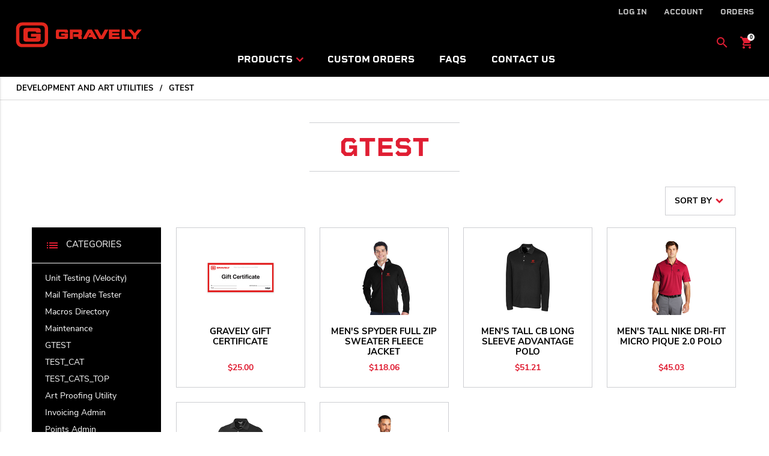

--- FILE ---
content_type: text/html;charset=UTF-8
request_url: https://gravelybrandstore.com/GBS/gtest
body_size: 30187
content:








	




	
		
				
	






































































































































































    



			




























































































                                                                                                                                                           

                                                                                                                                                                                 


                                                                                                        

                                    



                                                                                                  










                                                                                                                                                                                                                              

                                                                                                                                                                                                       
                                      









                            





























<!DOCTYPE html>
<html>
    
    <head>
        


<meta charset="utf-8">
<meta http-equiv="x-ua-compatible" content="ie=edge">
<meta name="viewport" content="width=device-width, initial-scale=1">

<base href="https://gravelybrandstore.com/" />





<script>
	var _hasVTLCompleted = false;

	document.addEventListener("DOMContentLoaded", function() {
		var msg = "Velocity failed to complete execution between lib_head_markup.vm and lib_foot_markup.vm. A common cause can be missing messages used with #springMessage/#showMessage.";

		if (!_hasVTLCompleted && ss && ss.error) {
			ss.error(msg);
					}

	});
</script>




		


	









	





	<script>
		(function() {

			if(!localStorage)
				return;

			/**/
			var cacheKey = "last-login-20210831445";

			/**/
			var cacheKeyPrev = "prev-login-20210831445";

			/**/
							var lastLoginTime = "";
			
			var cacheTime = localStorage.getItem(cacheKey);
			var cacheTimePrev = localStorage.getItem(cacheKeyPrev);

			if (false) {
				if (!cacheTime) {
					cacheTime = "blank1";
				}
				if (!cacheTimePrev) {
					cacheTimePrev = "blank2";
				}

				if (cacheTime != lastLoginTime) {
					/**/

					localStorage.setItem(cacheKey, lastLoginTime);
					window.location.reload(true);
				} else if (cacheTimePrev != cacheTime) {
					/**/

					localStorage.setItem(cacheKeyPrev, cacheTime);

									}
			} else {
				/**/
				localStorage.removeItem(cacheKey);
				localStorage.removeItem(cacheKeyPrev);
			}

		})();
	</script>


<!-- Google tag (gtag.js) -->
<script async src="https://www.googletagmanager.com/gtag/js?id=G-04K9M9GJLR"></script>
<script>
  window.dataLayer = window.dataLayer || [];
  function gtag(){dataLayer.push(arguments);}
  gtag('js', new Date());

  gtag('config', 'G-04K9M9GJLR');
</script>
        


<title>Gravely Brand Store</title>



        <script src='store/20170604234/assets/plugins/jquery/jquery.min.js'></script>




<script>
	jQuery(document).ready(function() {
		//console.log("<div class='osano-footer'><ul class='osano-footer__nav'><li tabindex='0'><a href='https://geiger.geigershops.com/base-store/privacy-policy' target='_blank'>Privacy Policy</a></li><li tabindex='0'><span class='js_osano-footer-preferences'>Data Storage Preferences</span></li></ul></div>")
		if($('.footer').length) {
			$('.footer').after("<div class='osano-footer'><ul class='osano-footer__nav'><li tabindex='0'><a href='https://geiger.geigershops.com/base-store/privacy-policy' target='_blank'>Privacy Policy</a></li><li tabindex='0'><span class='js_osano-footer-preferences'>Data Storage Preferences</span></li></ul></div>")
		}
        $('.js_osano-footer-preferences').on('click', function() {
            Osano.cm.emit("osano-cm-dom-info-dialog-open");
        });
	});
</script><script src=https://cmp.osano.com/AzyWLCRnlg9xxynS/a7f0143c-0252-4fea-bd6e-1ea01b32dfb4/osano.js></script><link rel='stylesheet' type='text/css' href='store/20170604234/assets/css/osano/osano.css'/>
<style>
    body {
        pointer-events: none;
    }
</style><link rel='stylesheet' type='text/css' href='store/20170604234/assets/plugins/ggValidator/ggValidator.css'/><link rel="stylesheet" href="https://use.typekit.net/xwf4xsw.css"><link href='store/20170604234/assets/plugins/material-design-lite/material.min.css' rel='stylesheet'><link href="https://fonts.googleapis.com/css?family=Material+Icons" rel="stylesheet">

<script>
    jQuery(document).ready(function() {
        jQuery('.mdl-js-ripple-effect').removeClass('mdl-js-ripple-effect');
        jQuery('span.mdl-button__ripple-container').remove();
    });
</script><script async src='https://www.googletagmanager.com/gtag/js?id=UA-54265716-55'></script><link rel='stylesheet' type='text/css' href='store/20170604234/assets/plugins/spin/spin.css'/><link rel='stylesheet' type='text/css' href='store/20170604234/assets/themes/blaze_en/css/v1.css' /><link rel='stylesheet' type='text/css' href='store/20170604234/assets/plugins/dialog-polyfill/dialog-polyfill.css' /><link rel="stylesheet" type="text/css" href="store/20210831445/assets/themes/blaze_en/css/v1.css" /><link rel='shortcut icon' type='image/x-icon' href='store/20210831445/assets/themes/blaze_en/images/favicon.ico' />    </head>
    
    <body class="v1 mdl-layout category-list">
        
        






<header class="header-nav-container">

		

<div class='site-header'>
	<div class='site-header__left'>
			</div>
	<div class='credits-left site-header__welcome'>

			</div>
			
	<!-- Groups: [geiger] -->
	<ul class="top-buttons site-header__nav-menu" >
		
	<li class="top-btn">
		
		
	
		
						
	<a href='https://gravelybrandstore.com/./signin.html?vid=20210831445&mt=1&redirecturl=GBS%2Fgtest%3Ftpt%3Dblaze_en'>
		Log In
	</a>


	</li>

	<li class="top-btn">
		
	
							
	<a href='myaccount.html?mode=billingaddress&vid=20210831445' >
		Account
	</a>


	</li>

	<li class="top-btn">
		
	
							
	<a href='myaccount.html?mode=vieworder&vid=20210831445' >
		Orders
	</a>


	</li>

	</ul>
   </div>	

	<div class='main-nav'>
		
				

<div class='nav-left main-nav__left'>
	
    			            
        
	
        <div>
            <div class='logoLink'>
                <a href="https://gravelybrandstore.com/./GBS">
                    <img class='logo logo--desktop' src='store/20210831445/assets/themes/blaze_en/images/gravely-logo.svg' alt="Gravely" />
                </a>
            </div>
        </div>
       
	<nav class='desktop-nav'>
							<ul>
				
															
					

					
																																			
					
					
					
											<li data-subnav='[]' data-nav-type='dropdown-nav'>
																					<div class='nav-handle mdl-button mdl-js-button mdl-js-ripple-effect nav-handle-line-1 nav-handle-line-1-1'
							    
							>
								<a href="https://gravelybrandstore.com/./GBS/products" aria-label="Products"   style="pointer-events: none;" ><span>Products</span></a>   							</div>
							<div class='subSubNavContainer'></div>
																																										<ul class="sub-nav" ><!-- Products --><!-- 2 -->
							<li class="sub-nav-item" data-subnav="[]">
								<div class="nav-handle mdl-button mdl-js-button mdl-js-ripple-effect" >
									<a href="https://gravelybrandstore.com/./GBS/apparel" >
										Apparel
									</a>
								</div>
								<div class="subSubNavContainer"><ul class="sub-nav"><!-- {name=APPAREL, parent=745048, categoryid=745102, description=Apparel} --><!-- 1 -->
							<li class="sub-nav-item">
								<div class="nav-handle mdl-button mdl-js-button mdl-js-ripple-effect" >
									<a href="https://gravelybrandstore.com/./GBS/products/apparel/ladies-dress-shirts" >
										Ladies' Dress Shirts
									</a>
								</div>
								<div class="subSubNavContainer"></div>
							</li>
							   
							<li class="sub-nav-item">
								<div class="nav-handle mdl-button mdl-js-button mdl-js-ripple-effect" >
									<a href="https://gravelybrandstore.com/./GBS/ladies-outerwear" >
										Ladies' Outerwear
									</a>
								</div>
								<div class="subSubNavContainer"></div>
							</li>
							   
							<li class="sub-nav-item">
								<div class="nav-handle mdl-button mdl-js-button mdl-js-ripple-effect" >
									<a href="https://gravelybrandstore.com/./GBS/products/apparel/ladies-polos" >
										Ladies' Polos
									</a>
								</div>
								<div class="subSubNavContainer"></div>
							</li>
							   
							<li class="sub-nav-item">
								<div class="nav-handle mdl-button mdl-js-button mdl-js-ripple-effect" >
									<a href="https://gravelybrandstore.com/./GBS/products/apparel/mens-dress-shirts" >
										Men's Dress Shirts
									</a>
								</div>
								<div class="subSubNavContainer"></div>
							</li>
							   
							<li class="sub-nav-item">
								<div class="nav-handle mdl-button mdl-js-button mdl-js-ripple-effect" >
									<a href="https://gravelybrandstore.com/./GBS/mens-outerwear" >
										Men's Outerwear
									</a>
								</div>
								<div class="subSubNavContainer"></div>
							</li>
							   
							<li class="sub-nav-item">
								<div class="nav-handle mdl-button mdl-js-button mdl-js-ripple-effect" >
									<a href="https://gravelybrandstore.com/./GBS/mens-polos" >
										Men's Polos
									</a>
								</div>
								<div class="subSubNavContainer"></div>
							</li>
							   
							<li class="sub-nav-item">
								<div class="nav-handle mdl-button mdl-js-button mdl-js-ripple-effect" >
									<a href="https://gravelybrandstore.com/./GBS/products/apparel/t-shirts-amp-sweatshirts" >
										T-Shirts &amp; Sweatshirts
									</a>
								</div>
								<div class="subSubNavContainer"></div>
							</li>
							   
							<li class="sub-nav-item">
								<div class="nav-handle mdl-button mdl-js-button mdl-js-ripple-effect" >
									<a href="https://gravelybrandstore.com/./GBS/products/headwear" >
										Headwear
									</a>
								</div>
								<div class="subSubNavContainer"></div>
							</li>
							   </ul></div>
							</li>
							   
							<li class="sub-nav-item">
								<div class="nav-handle mdl-button mdl-js-button mdl-js-ripple-effect" >
									<a href="https://gravelybrandstore.com/./GBS/new-items" >
										New Items
									</a>
								</div>
								<div class="subSubNavContainer"></div>
							</li>
							   
							<li class="sub-nav-item">
								<div class="nav-handle mdl-button mdl-js-button mdl-js-ripple-effect" >
									<a href="https://gravelybrandstore.com/./GBS/bags" >
										Bags
									</a>
								</div>
								<div class="subSubNavContainer"></div>
							</li>
							   
							<li class="sub-nav-item">
								<div class="nav-handle mdl-button mdl-js-button mdl-js-ripple-effect" >
									<a href="https://gravelybrandstore.com/./GBS/products/dealer" >
										Custom Dealer Gear
									</a>
								</div>
								<div class="subSubNavContainer"></div>
							</li>
							   
							<li class="sub-nav-item">
								<div class="nav-handle mdl-button mdl-js-button mdl-js-ripple-effect" >
									<a href="https://gravelybrandstore.com/./GBS/drinkware" >
										Drinkware
									</a>
								</div>
								<div class="subSubNavContainer"></div>
							</li>
							   
							<li class="sub-nav-item">
								<div class="nav-handle mdl-button mdl-js-button mdl-js-ripple-effect" >
									<a href="https://gravelybrandstore.com/./GBS/apparel/baby-youth" >
										Kids
									</a>
								</div>
								<div class="subSubNavContainer"></div>
							</li>
							   
							<li class="sub-nav-item">
								<div class="nav-handle mdl-button mdl-js-button mdl-js-ripple-effect" >
									<a href="https://gravelybrandstore.com/./GBS/products/office" >
										Office
									</a>
								</div>
								<div class="subSubNavContainer"></div>
							</li>
							   
							<li class="sub-nav-item">
								<div class="nav-handle mdl-button mdl-js-button mdl-js-ripple-effect" >
									<a href="https://gravelybrandstore.com/./GBS/products/outdoors" >
										Outdoors
									</a>
								</div>
								<div class="subSubNavContainer"></div>
							</li>
							   
							<li class="sub-nav-item">
								<div class="nav-handle mdl-button mdl-js-button mdl-js-ripple-effect" >
									<a href="https://gravelybrandstore.com/./GBS/promo" >
										Promo
									</a>
								</div>
								<div class="subSubNavContainer"></div>
							</li>
							   
							<li class="sub-nav-item">
								<div class="nav-handle mdl-button mdl-js-button mdl-js-ripple-effect" >
									<a href="https://gravelybrandstore.com/./GBS/product-categories/technology" >
										Tech
									</a>
								</div>
								<div class="subSubNavContainer"></div>
							</li>
							   
							<li class="sub-nav-item">
								<div class="nav-handle mdl-button mdl-js-button mdl-js-ripple-effect" >
									<a href="https://gravelybrandstore.com/./GBS/quickship" >
										Quick Ship
									</a>
								</div>
								<div class="subSubNavContainer"></div>
							</li>
							   
							<li class="sub-nav-item">
								<div class="nav-handle mdl-button mdl-js-button mdl-js-ripple-effect" >
									<a href="https://gravelybrandstore.com/./GBS/all-products" >
										View All
									</a>
								</div>
								<div class="subSubNavContainer"></div>
							</li>
							   
							<li class="sub-nav-item">
								<div class="nav-handle mdl-button mdl-js-button mdl-js-ripple-effect" >
									<a href="https://gravelybrandstore.com/./GBS/while-supplies-last" >
										While Supplies Last
									</a>
								</div>
								<div class="subSubNavContainer"></div>
							</li>
							   </ul>						</li>
					
									
										
					

					
																																			
					
																	<li>
							<div class='nav-handle mdl-button mdl-js-button mdl-js-ripple-effect nav-handle-line-1 nav-handle-line-1-2'
							    
							>
								<a href="https://gravelybrandstore.com/./GBS/custom-orders" aria-label="Custom Orders"    ><span>Custom Orders</span></a>   							</div>
						</li>
					
					
					
									
										
					

					
																																			
					
																	<li>
							<div class='nav-handle mdl-button mdl-js-button mdl-js-ripple-effect nav-handle-line-1 nav-handle-line-1-3'
							    
							>
								<a href="https://gravelybrandstore.com/./GBS/frequently-asked-questions" aria-label="FAQs"    ><span>FAQs</span></a>   							</div>
						</li>
					
					
					
									
										
					

					
																																			
					
																	<li>
							<div class='nav-handle mdl-button mdl-js-button mdl-js-ripple-effect nav-handle-line-1 nav-handle-line-1-4'
							    
							>
								<a href="https://gravelybrandstore.com/./GBS/contact-us" aria-label="Contact Us"    ><span>Contact Us</span></a>   							</div>
						</li>
					
					
					
												</ul>
						</nav>
</div>	
				
<div class='nav-right main-nav__right'>
	<div class="search-desktop">
		<div class='search-textfield-container'>
			<form method="GET" action="asearch.html">
				<input type="hidden" name="vid" value="20210831445" />
				<input type="hidden" name="securitytoken" value="${tokenEntity.token}"/>
				<div class='mdl-textfield mdl-js-textfield mdl-textfield--expandable'>
					<label class='mdl-button mdl-js-button mdl-button--icon mdl-button--search' for='searchField'>
						<i class='material-icons'>search</i>
					</label>
					<div class="mdl-textfield__expandable-holder">
						<input class='mdl-textfield__input' type='search' id='searchField' value='' name='keyword' />
						<label class="mdl-textfield__label" for="searchField"></label>
					</div>
				</div>
			</form>
		</div>
		
		<div class='cart'>
			<button id="cart" class='cart-container mdl-button mdl-js-button mdl-button--icon'>
				<i class='material-icons mdl-badge mdl-badge--overlap'>shopping_cart</i>
			</button>
			<div id="minicart-dropdown" class="shopping-cart mdl-menu mdl-menu--bottom-right mdl-js-menu mdl-js-ripple-effect" for="cart">
				
				
			</div>
		</div>
	</div>
</div>
	</div>

</header>
















<div class="mobile-drawer-nav mdl-layout mdl-js-layout mdl-layout--fixed-drawer">
        <div class="mdl-layout__drawer">
        	<div class='drawer-logo-container'>
                <span class='close-menu material-icons'>close</span>
        		        		        			        		            		
        		        		    
        		
        		        <a href="https://gravelybrandstore.com/./GBS">
        		            <img class='logo logo--desktop' src='store/20210831445/assets/themes/blaze_en/images/gravely-logo.svg' alt="Gravely" />
        		        </a>
        		       

        	</div>
        	<nav class='mdl-navigation'>
        		        		<form role='search' method='get' action='asearch.html' class='search-mobile'>
        			<input type="hidden" name="vid" value="20210831445" />
        			<div class='search-textfield-container'>
        				<div class="mdl-textfield mdl-js-textfield">
        					<label class='mdl-button mdl-js-button mdl-button--icon mdl-button--search' for='mobileSearchField'>
        						<i class='material-icons'>search</i>
        					</label>
        					<input class="mdl-textfield__input" type="text" id="mobileSearchField" name="keyword">
        					<label class="mdl-textfield__label" for="mobileSearchField"></label>
        				</div>
        			</div>
        		</form>
        		
        	                                			<div class='mobile-nav-page-controller'>
        				<div class='mobile-nav-page' data-mobile-nav-page="1">
        					<ul>
        						        						        							        								        								
        								
        								
        								        									        									        									        									        									        									        									        									        									        									        									        									        									        									
<li data-subnav="[{},{&quot;name&quot;:&quot;Apparel&quot;, &quot;link&quot;:&quot;https://gravelybrandstore.com/./GBS/apparel&quot;}   ,{&quot;name&quot;:&quot;New Items&quot;, &quot;link&quot;:&quot;https://gravelybrandstore.com/./GBS/new-items&quot;}   ,{&quot;name&quot;:&quot;Bags&quot;, &quot;link&quot;:&quot;https://gravelybrandstore.com/./GBS/bags&quot;}   ,{&quot;name&quot;:&quot;Custom Dealer Gear&quot;, &quot;link&quot;:&quot;https://gravelybrandstore.com/./GBS/products/dealer&quot;}   ,{&quot;name&quot;:&quot;Drinkware&quot;, &quot;link&quot;:&quot;https://gravelybrandstore.com/./GBS/drinkware&quot;}   ,{&quot;name&quot;:&quot;Kids&quot;, &quot;link&quot;:&quot;https://gravelybrandstore.com/./GBS/apparel/baby-youth&quot;}   ,{&quot;name&quot;:&quot;Office&quot;, &quot;link&quot;:&quot;https://gravelybrandstore.com/./GBS/products/office&quot;}   ,{&quot;name&quot;:&quot;Outdoors&quot;, &quot;link&quot;:&quot;https://gravelybrandstore.com/./GBS/products/outdoors&quot;}   ,{&quot;name&quot;:&quot;Promo&quot;, &quot;link&quot;:&quot;https://gravelybrandstore.com/./GBS/promo&quot;}   ,{&quot;name&quot;:&quot;Tech&quot;, &quot;link&quot;:&quot;https://gravelybrandstore.com/./GBS/product-categories/technology&quot;}   ,{&quot;name&quot;:&quot;Quick Ship&quot;, &quot;link&quot;:&quot;https://gravelybrandstore.com/./GBS/quickship&quot;}   ,{&quot;name&quot;:&quot;View All&quot;, &quot;link&quot;:&quot;https://gravelybrandstore.com/./GBS/all-products&quot;}   ,{&quot;name&quot;:&quot;While Supplies Last&quot;, &quot;link&quot;:&quot;https://gravelybrandstore.com/./GBS/while-supplies-last&quot;}   ]" data-toggles-mobile-nav="745048">
	<div class="mobile-nav-handle">
		<a>
			<span>Products</span>
		</a>
	</div>
	<i class="material-icons">chevron_right</i>
</li>
           								        							        								
        								        									        									        									        									        									
<li>
	<div class="mobile-nav-handle" >
		<a href="https://gravelybrandstore.com/./GBS/custom-orders">
			<span>Custom Orders</span>
		</a>
	</div>
</li>
           								
        								
        								        							        								
        								        									        									        									        									        									
<li>
	<div class="mobile-nav-handle" >
		<a href="https://gravelybrandstore.com/./GBS/frequently-asked-questions">
			<span>FAQs</span>
		</a>
	</div>
</li>
           								
        								
        								        							        								
        								        									        									        									        									        									
<li>
	<div class="mobile-nav-handle" >
		<a href="https://gravelybrandstore.com/./GBS/contact-us">
			<span>Contact Us</span>
		</a>
	</div>
</li>
           								
        								
        								        							        						        					</ul>
        				</div>
        				        			</div>
        		        	        		
        		        		        		
	<!-- Groups: [geiger, mobile] -->
	<ul class="top-buttons" >
		
	<li class="top-btn">
		
		
	
		
						
	<a href='https://gravelybrandstore.com/./signin.html?vid=20210831445&mt=1&redirecturl=GBS%2Fgtest%3Ftpt%3Dblaze_en'>
		Log In
	</a>


	</li>

	<li class="top-btn">
		
	
							
	<a href='myaccount.html?mode=billingaddress&vid=20210831445' >
		Account
	</a>


	</li>

	<li class="top-btn">
		
	
							
	<a href='myaccount.html?mode=vieworder&vid=20210831445' >
		Orders
	</a>


	</li>

	</ul>
   
        	</nav>
        </div>
</div>
<script>
        $("span.close-menu").click(function(){
                $('.mobile-drawer-nav .is-visible').removeClass("is-visible");
        });

        function keyPress (e) {
                if(e.key === "Escape") {
                        $('.mobile-drawer-nav .is-visible').removeClass("is-visible");
                }
        }
</script>



<noscript>
	<style>
		html, body {
			margin: 0 !important;
			padding: 0 !important;
			overflow: hidden !important;
		}
		.noscript-container {
			position: fixed !important;
			top: 0 !important;
			left: 0 !important;
			width: 100% !important;
			height: 100% !important;
			padding: 0 !important;
			margin: 0 !important;
			border: 0 !important;
			z-index: 9999 !important;
			background: #fff !important;
			text-align: center !important;
		}
		.noscript-text {
			position: relative !important;
			margin: 0 !important;
			padding: 0 !important;
			border: 0 !important;
			top: 50% !important;
			font-style: Arial, sans-serif !important;
			font-weight: normal !important;
			font-style: normal !important;
			font-size: 24px !important;
			line-height: 24px !important;
			color: #333 !important;
		}
	</style>
	<div class="noscript-container">
		<span class="noscript-text">
			This site requires a JavaScript-enabled browser.
		</span>
	</div>
</noscript>        <div class='page-header'>
        </div>

        <main>
            

<div class='breadcrumb'>

	
    
    	
    	
    	    	
    			    		    	
			
								
																																<a href="https://gravelybrandstore.com/./GBS/web-development-utilities"   >Development and Art Utilities</a>   												
								
															<span>/</span>
																<span>GTEST</span>
																
				
	</div>            
            <div class='page-body'>
				<div class='products-header'>
					

<div class='title'>
	
			
			GTEST
		
</div>




<div class='sort-by-container' tabindex='0'>
    <div id='sort-by' class='sort-by-btn mdl-button btn mdl-js-button mdl-js-ripple-effect'>
                                                                                                                            Sort By
    </div>
    <ul id='sort-by-menu' class='mdl-menu mdl-menu--bottom-left mdl-js-menu mdl-js-ripple-effect' for='sort-by'>
                    <li class='mdl-menu__item'>
        		<a onclick='ss.categories.sortRedirect("stitle ASC", "745238")'>
                    Alphabetical
        		</a>
            </li>
                    <li class='mdl-menu__item'>
        		<a onclick='ss.categories.sortRedirect("price ASC", "745238")'>
                    Price: Low to High
        		</a>
            </li>
                    <li class='mdl-menu__item'>
        		<a onclick='ss.categories.sortRedirect("price DESC", "745238")'>
                    Price: High to Low
        		</a>
            </li>
                    <li class='mdl-menu__item'>
        		<a onclick='ss.categories.sortRedirect("topsellers ASC", "745238")'>
                    Popular
        		</a>
            </li>
                    <li class='mdl-menu__item'>
        		<a onclick='ss.categories.sortRedirect("orderscount DESC", "745238")'>
                    Best Sellers
        		</a>
            </li>
            </ul>
</div>				</div>

				


	
	
								
																																								
	




	
																																																																																																		<div class="sub-categories-container-desktop">
			<div class="sub-categories-header">
				<i class="material-icons">list</i>
				<div class="sub-categories-title">
					<span>Categories</span>
				</div>
			</div>
			<div class="mdl-collapse__content-wrapper sub-categories-content-collapse-wrapper">
				<div class="mdl-collapse__content mdl-animation--default">
					<div class="sub-categories-content">
						<a href="https://gravelybrandstore.com/./GBS/unittests" aria-label="Unit Testing (Velocity)"    ><span>Unit Testing (Velocity)</span></a>   <a href="https://gravelybrandstore.com/./GBS/email-tester" aria-label="Mail Template Tester"    ><span>Mail Template Tester</span></a>   <a href="https://gravelybrandstore.com/./GBS/macros-directory" aria-label="Macros Directory"    ><span>Macros Directory</span></a>   <a href="https://gravelybrandstore.com/./GBS/maintenance" aria-label="Maintenance"    ><span>Maintenance</span></a>   <a href="https://gravelybrandstore.com/./GBS/gtest" aria-label="GTEST"    ><span>GTEST</span></a>   <a href="https://gravelybrandstore.com/./GBS/web-development-utilities/testcat" aria-label="TEST_CAT"    ><span>TEST_CAT</span></a>   <a href="https://gravelybrandstore.com/./GBS/web-development-utilities/testcatstop" aria-label="TEST_CATS_TOP"    ><span>TEST_CATS_TOP</span></a>   <a href="https://gravelybrandstore.com/./GBS/web-development-utilities/art-proofing-utility" aria-label="Art Proofing Utility"    ><span>Art Proofing Utility</span></a>   <a href="https://gravelybrandstore.com/./GBS/web-development-utilities/invoicing" aria-label="Invoicing Admin"    ><span>Invoicing Admin</span></a>   <a href="https://gravelybrandstore.com/./GBS/web-development-utilities/points-admin" aria-label="Points Admin"    ><span>Points Admin</span></a>   <a href="https://gravelybrandstore.com/./GBS/web-development-utilities/customer-properties-admin" aria-label="Customer Properties Admin"    ><span>Customer Properties Admin</span></a>   <a href="https://gravelybrandstore.com/./GBS/development-and-art-utilities/upload-test" aria-label="Upload Test"    ><span>Upload Test</span></a>   <a href="https://gravelybrandstore.com/./GBS/development-and-art-utilities/webservices" aria-label="WEB_SERVICES"    ><span>WEB_SERVICES</span></a>   
					</div>
				</div>
			</div>
		</div>

		<div class="sub-categories-header-mobile" data-collapse-toggle-for=".sub-categories-content-collapse-wrapper-mobile">
			<div class="sub-categories-title">
				<span>Categories</span>
			</div>
		</div>
		<div class="mdl-collapse__content-wrapper sub-categories-content-collapse-wrapper sub-categories-content-collapse-wrapper-mobile">
			<div class="mdl-collapse__content mdl-animation--default">
				<div class="sub-categories-content">
					<a href="https://gravelybrandstore.com/./GBS/unittests" aria-label="Unit Testing (Velocity)"    ><span>Unit Testing (Velocity)</span></a>   <a href="https://gravelybrandstore.com/./GBS/email-tester" aria-label="Mail Template Tester"    ><span>Mail Template Tester</span></a>   <a href="https://gravelybrandstore.com/./GBS/macros-directory" aria-label="Macros Directory"    ><span>Macros Directory</span></a>   <a href="https://gravelybrandstore.com/./GBS/maintenance" aria-label="Maintenance"    ><span>Maintenance</span></a>   <a href="https://gravelybrandstore.com/./GBS/gtest" aria-label="GTEST"    ><span>GTEST</span></a>   <a href="https://gravelybrandstore.com/./GBS/web-development-utilities/testcat" aria-label="TEST_CAT"    ><span>TEST_CAT</span></a>   <a href="https://gravelybrandstore.com/./GBS/web-development-utilities/testcatstop" aria-label="TEST_CATS_TOP"    ><span>TEST_CATS_TOP</span></a>   <a href="https://gravelybrandstore.com/./GBS/web-development-utilities/art-proofing-utility" aria-label="Art Proofing Utility"    ><span>Art Proofing Utility</span></a>   <a href="https://gravelybrandstore.com/./GBS/web-development-utilities/invoicing" aria-label="Invoicing Admin"    ><span>Invoicing Admin</span></a>   <a href="https://gravelybrandstore.com/./GBS/web-development-utilities/points-admin" aria-label="Points Admin"    ><span>Points Admin</span></a>   <a href="https://gravelybrandstore.com/./GBS/web-development-utilities/customer-properties-admin" aria-label="Customer Properties Admin"    ><span>Customer Properties Admin</span></a>   <a href="https://gravelybrandstore.com/./GBS/development-and-art-utilities/upload-test" aria-label="Upload Test"    ><span>Upload Test</span></a>   <a href="https://gravelybrandstore.com/./GBS/development-and-art-utilities/webservices" aria-label="WEB_SERVICES"    ><span>WEB_SERVICES</span></a>   
				</div>
			</div>
		</div>
	

                <div class='products-container'>

                    <div class="grid-container">

                    	

        <div class="grid product-list" >
	<!-- ZZ722, SourceType: StoreItemForCat -->
	<div class="grid-cell product-card" >
	    <input type='hidden' class='itemid' value="162293"/>
		<a href="GBS/p-ZZ722">
			<div class="img-container product-card-image">
				<img class="product-image product-card-image__image" src="store/20210831445/assets/items/thumbnails/pi_ZZ722_s.JPG" alt="GRAVELY GIFT CERTIFICATE" />
			</div>

			
			
			<div class="name">
				GRAVELY GIFT CERTIFICATE
			</div>
			<div class="price" >$25.00</div>   
		</a>
		
	</div>
   
	<!-- WQ2734001BLK, SourceType: StoreItemForCat -->
	<div class="grid-cell product-card" >
	    <input type='hidden' class='itemid' value="190895"/>
		<a href="GBS/p-WQ2734001BLK">
			<div class="img-container product-card-image">
				<img class="product-image product-card-image__image" src="store/20210831445/assets/items/thumbnails/pi_WQ2734001_s.JPG" alt="MEN'S SPYDER FULL ZIP SWEATER FLEECE JACKET" />
			</div>

			
			
			<div class="name">
				MEN'S SPYDER FULL ZIP SWEATER FLEECE JACKET
			</div>
			<div class="price" >$118.06</div>   
		</a>
		
	</div>
   
	<!-- WL8722018, SourceType: StoreItemForCat -->
	<div class="grid-cell product-card" >
	    <input type='hidden' class='itemid' value="159518"/>
		<a href="GBS/p-WL8722018">
			<div class="img-container product-card-image">
				<img class="product-image product-card-image__image" src="store/20210831445/assets/items/thumbnails/pi_WL8722018_s.JPG" alt="MEN'S TALL CB LONG SLEEVE ADVANTAGE POLO" />
			</div>

			
			
			<div class="name">
				MEN'S TALL CB LONG SLEEVE ADVANTAGE POLO
			</div>
			<div class="price" >$51.21</div>   
		</a>
		
	</div>
   
	<!-- WL8722012, SourceType: StoreItemForCat -->
	<div class="grid-cell product-card" >
	    <input type='hidden' class='itemid' value="159512"/>
		<a href="GBS/p-WL8722012">
			<div class="img-container product-card-image">
				<img class="product-image product-card-image__image" src="store/20210831445/assets/items/thumbnails/pi_WL8722012_s.JPG" alt="MEN'S TALL NIKE DRI-FIT MICRO PIQUE 2.0 POLO" />
			</div>

			
			
			<div class="name">
				MEN'S TALL NIKE DRI-FIT MICRO PIQUE 2.0 POLO
			</div>
			<div class="price" >$45.03</div>   
		</a>
		
	</div>
   
	<!-- WL8722014, SourceType: StoreItemForCat -->
	<div class="grid-cell product-card" >
	    <input type='hidden' class='itemid' value="159514"/>
		<a href="GBS/p-WL8722014">
			<div class="img-container product-card-image">
				<img class="product-image product-card-image__image" src="store/20210831445/assets/items/thumbnails/pi_WL8722014_s.JPG" alt="MENS  CB TALL ADVANTAGE POLO SHIRT" />
			</div>

			
			
			<div class="name">
				MENS  CB TALL ADVANTAGE POLO SHIRT
			</div>
			<div class="price" >$42.50</div>   
		</a>
		
	</div>
   
	<!-- WN8722019NVY, SourceType: StoreItemForCat -->
	<div class="grid-cell product-card" >
	    <input type='hidden' class='itemid' value="231071"/>
		<a href="GBS/p-WN8722019NVY">
			<div class="img-container product-card-image">
				<img class="product-image product-card-image__image" src="store/20210831445/assets/items/thumbnails/pi_WN8722019_s.JPG" alt="OGIO LUUMA HOODIE" />
			</div>

			
			
			<div class="name">
				OGIO LUUMA HOODIE
			</div>
			<div class="price" >$57.25</div>   
		</a>
		
	</div>
   </div>
                    </div>

                    

                </div>
            </div>
        </main>

        
<footer class='footer'>
	<div id="call-link">
        <a href="tel:1-888-333-1636">Call Customer Service</a>
    </div>
	<div class="copyright">
																		&copy; 2026 Gravely Brand Store
	</div>
	<div class="footer-links">
								
	<!-- Groups: [geiger] -->
	<ul class="footer-nav-menu" >
		
	<li >
		<a href="https://gravelybrandstore.com/./GBS" aria-label="Home"    ><span>Home</span></a>   
	</li>

	<li >
		
	
							
	<a href='myaccount.html?mode=billingaddress&vid=20210831445' >
		Account
	</a>


	</li>

	<li >
		<a href="https://gravelybrandstore.com/./GBS/frequently-asked-questions" aria-label="FAQs"    ><span>FAQs</span></a>   
	</li>

	<li >
		<a href="https://gravelybrandstore.com/./GBS/contact-us" aria-label="Contact Us"    ><span>Contact Us</span></a>   
	</li>

	<li >
		<a href="https://gravelybrandstore.com/./GBS/terms-of-use" aria-label="Terms of Use"    ><span>Terms of Use</span></a>   
	</li>

	</ul>
   	</div>
</footer>        


<script>

	jQuery(document).ready(function() {

		/**/

		var storedAcceptanceKey = 'cookie-policy-acceptance-20210831445';

		if (ss.localStorage.getItem(storedAcceptanceKey) || !(window['_cookie_policy_enabled'] && !jQuery('body')[0].classList.contains('cookiepolicy'))) {
			setTimeout(function() {
				jQuery('body').css('pointer-events', 'all');
			}, 2);
		}

	});

</script><script src='store/20170604234/assets/plugins/ggValidator/ggValidator.js'></script><script src='store/20170604234/assets/plugins/material-design-lite/material.min.js'></script>

<script>
    jQuery(document).ready(function() {
        jQuery('.mdl-js-ripple-effect').removeClass('mdl-js-ripple-effect');
        jQuery('span.mdl-button__ripple-container').remove();
    });
</script><script src='store/20170604234/assets/js/ss.js'></script>


<script>
	ss.configs.vendorId = '20210831445';
	ss.configs.mtlVendorId = '20170604234';
	ss.configs.templateName = "category.vm";
	ss.configs.skinName = "blaze_en";
	ss.configs.homeCID = '745095';
	ss.configs.domainAlias = 'gravelybrandstore.com';
	ss.configs.contextPath = '';
			ss.configs.clientId = '';
		ss.configs.loginName = '';
		ss.configs.email = '';
				ss.configs.isPointsStore = false;
	
	ss.configs.componentSettings = {};
	ss.configs.componentSettings["price"] = {};
ss.configs.componentSettings["price"]["display"] = true;
ss.configs.componentSettings["price"]["priceFormat"] = "$#,##0.00";
ss.configs.componentSettings["price"]["priceAtNoCost"] = "0.00";
ss.configs.componentSettings["price"]["priceCall"] = "0.00";
ss.configs.componentSettings["price"]["class"] = "price";
ss.configs.componentSettings["price"]["ID"] = "";
ss.configs.componentSettings["price"]["value"] = 0.0;
ss.configs.componentSettings["price"]["useLocale"] = true;
ss.configs.componentSettings["price"]["roundingUp"] = false;
ss.configs.componentSettings["price"]["locale"] = "en_US";
ss.configs.componentSettings["price"]["renderPattern"] = "<div <% class %> <% id %>><% price %><\/div>";
ss.configs.componentSettings["nav_menu"] = {};
ss.configs.componentSettings["nav_menu"]["groups"] = ["geiger"];
ss.configs.componentSettings["nav_menu"]["class"] = "top-buttons";
ss.configs.componentSettings["nav_menu"]["ID"] = "";
ss.configs.componentSettings["nav_menu"]["linkClass"] = "top-btn";
ss.configs.componentSettings["nav_menu"]["useCaching"] = true;
ss.configs.componentSettings["nav_menu"]["renderAsMobile"] = false;
ss.configs.componentSettings["nav_menu"]["pointsAdminCategorySource"] = "";
ss.configs.componentSettings["nav_menu"]["invoicingAdminCategorySource"] = "";
ss.configs.componentSettings["nav_menu"]["shopperGroupAdminCategorySource"] = "";
ss.configs.componentSettings["nav_menu"]["custPropsAdminCategorySource"] = "";
ss.configs.componentSettings["nav_menu"]["links"] = ["login","myaccount_billing","myaccount_orders","wishlist"];
ss.configs.componentSettings["nav_menu"]["renderPattern"] = "\n\t<!-- Groups: <% groups %> -->\n\t<ul <% class %> <% id %>>\n\t\t<% links %>\n\t<\/ul>\n";
ss.configs.componentSettings["nav_menu"]["linkRenderPattern"] = "\n\t<li <% class %>>\n\t\t<% link %>\n\t<\/li>\n";
ss.configs.componentSettings["boldchat"] = {};
ss.configs.componentSettings["boldchat"]["display"] = false;
ss.configs.componentSettings["boldchat"]["websiteID"] = "446773770921401669";
ss.configs.componentSettings["olark"] = {};
ss.configs.componentSettings["olark"]["display"] = true;
ss.configs.componentSettings["olark"]["primaryColor"] = "";
ss.configs.componentSettings["olark"]["secondaryColor"] = "";
ss.configs.componentSettings["rep_section"] = {};
ss.configs.componentSettings["rep_section"]["name"] = "Alyssa Huseth";
ss.configs.componentSettings["rep_section"]["email"] = "ahuseth@geiger.com";
ss.configs.componentSettings["rep_section"]["phone"] = "207-755-2206";
ss.configs.componentSettings["rep_section"]["image"] = "store\/20210831445\/assets\/themes\/blaze_en\/images\/demo\/store-rep.jpg";
ss.configs.componentSettings["product_card"] = {};
ss.configs.componentSettings["product_card"]["noThumbnailSource"] = "store\/20210831445\/assets\/items\/thumbnails\/noimage.jpg";
ss.configs.componentSettings["product_card"]["class"] = "grid-cell product-card";
ss.configs.componentSettings["product_card"]["ID"] = "";
ss.configs.componentSettings["product_card"]["imageClass"] = "product-image product-card-image__image";
ss.configs.componentSettings["product_card"]["source"] = "";
ss.configs.componentSettings["product_card"]["renderPattern"] = "\n\t<!-- <% item_code %>, SourceType: <% java_class %> -->\n\t<div <% class %> <% id %>>\n\t    <input type=\'hidden\' class=\'itemid\' value=\"<% item_id %>\"\/>\n\t\t<a href=\"<% item_url %>\">\n\t\t\t<div class=\"img-container product-card-image\">\n\t\t\t\t<img <% image_class %> src=\"<% image_source %>\" alt=\"<% item_title %>\" \/>\n\t\t\t<\/div>\n\n\t\t\t<% image_unavailable %>\n\t\t\t\n\t\t\t<div class=\"name\">\n\t\t\t\t<% item_title %>\n\t\t\t<\/div>\n\t\t\t<% price %>\n\t\t<\/a>\n\t\t<% wishlist %>\n\t<\/div>\n";
ss.configs.componentSettings["product_card"]["priceFormat"] = "";
ss.configs.componentSettings["product_card"]["priceAtNoCost"] = "";
ss.configs.componentSettings["product_card"]["priceRenderPattern"] = "";
ss.configs.componentSettings["product_card"]["value"] = "";
ss.configs.componentSettings["product_card"]["displayAddToWishlist"] = "false";
ss.configs.componentSettings["product_card"]["wishlistButtonRenderPattern"] = "<button class=\'mdl-button mdl-js-button mdl-js-ripple-effect btn--secondary\' onClick=\'ss.categories.handleAddToWishlistClick(<% id %>)\'>Add To Wishlist<\/button>";
ss.configs.componentSettings["product_card"]["productImageUnavailableVerbiage"] = "No Image Available";
ss.configs.componentSettings["product_card"]["hidePricingForCodes"] = [];
ss.configs.componentSettings["login_link"] = {};
ss.configs.componentSettings["login_link"]["logInText"] = "Log In";
ss.configs.componentSettings["login_link"]["logOutText"] = "Log Out";
ss.configs.componentSettings["myaccount_link"] = {};
ss.configs.componentSettings["myaccount_link"]["mode"] = "billingaddress";
ss.configs.componentSettings["myaccount_link"]["text"] = "";
ss.configs.componentSettings["myaccount_link"]["class"] = "mdl-tabs__tab";
ss.configs.componentSettings["myaccount_link"]["active"] = false;
ss.configs.componentSettings["category_link"] = {};
ss.configs.componentSettings["category_link"]["source"] = "";
ss.configs.componentSettings["category_link"]["class"] = "";
ss.configs.componentSettings["category_link"]["ID"] = "";
ss.configs.componentSettings["category_link"]["style"] = "";
ss.configs.componentSettings["category_link"]["customText"] = "";
ss.configs.componentSettings["category_link"]["customURL"] = "";
ss.configs.componentSettings["category_link"]["onClick"] = "";
ss.configs.componentSettings["category_link"]["useSEOURL"] = true;
ss.configs.componentSettings["category_link"]["useAnalyticsTracking"] = false;
ss.configs.componentSettings["category_link"]["renderPattern"] = "<a href=\"<% category_url %>\" aria-label=\"<% category_name %>\" <% class %> <% id %> <% style %> <% analytics_tracker %><% onclick %>><span><% category_name %><\/span><\/a>";
ss.configs.componentSettings["category_link"]["analyticsRenderPattern"] = "onclick=\"ga(\'send\', \'event\', \'outbound\', \'click\', \'<% category_url %>\', {\'transport\': \'beacon\', \'hitCallback\': function() {document.location=\'<% category_url %>\'; }})\"";
ss.configs.componentSettings["category_link"]["requiredCustomerProp"] = "";
ss.configs.componentSettings["category_link"]["requiredCustomerPropValue"] = "";
ss.configs.componentSettings["category_link"]["requiredCategoryProp"] = "";
ss.configs.componentSettings["category_link"]["requiredCategoryPropValue"] = "";
ss.configs.componentSettings["sub_category_list"] = {};
ss.configs.componentSettings["sub_category_list"]["class"] = "sub-nav";
ss.configs.componentSettings["sub_category_list"]["ID"] = "";
ss.configs.componentSettings["sub_category_list"]["source"] = "";
ss.configs.componentSettings["sub_category_list"]["categoryClass"] = "sub-nav-item";
ss.configs.componentSettings["sub_category_list"]["subListClass"] = "sub-nav";
ss.configs.componentSettings["sub_category_list"]["subCategoryDepth"] = 1;
ss.configs.componentSettings["sub_category_list"]["loginCaching"] = false;
ss.configs.componentSettings["sub_category_list"]["loginCachingKey"] = "";
ss.configs.componentSettings["sub_category_list"]["listRenderPattern"] = "<ul <% class %> <% id %>><!-- <% source %> --><!-- <% depth %> --><% list %><\/ul>";
ss.configs.componentSettings["sub_category_list"]["subListRenderPattern"] = "<ul <% class %>><!-- <% source %> --><!-- <% depth %> --><% list %><\/ul>";
ss.configs.componentSettings["sub_category_list"]["categoriesWithAnalytics"] = [];
ss.configs.componentSettings["sub_category_list"]["categoryWithSubListAnalyticsRenderPattern"] = "";
ss.configs.componentSettings["sub_category_list"]["categoryWithNoSubListAnalyticsRenderPattern"] = "";
ss.configs.componentSettings["sub_category_list"]["categoryWithSubListRenderPattern"] = "\n<li <% class %> data-subnav=\"[]\">\n\t<div class=\"nav-handle mdl-button mdl-js-button mdl-js-ripple-effect\">\n\t\t<a href=\"<% category_url %>\" <% analytics_tracker %>>\n\t\t\t<% category_name %>\n\t\t<\/a>\n\t<\/div>\n\t<div class=\"subSubNavContainer\"><% sub_list %><\/div>\n<\/li>\n";
ss.configs.componentSettings["sub_category_list"]["categoryWithNoSubListRenderPattern"] = "\n<li <% class %>>\n\t<div class=\"nav-handle mdl-button mdl-js-button mdl-js-ripple-effect\">\n\t\t<a href=\"<% category_url %>\" <% analytics_tracker %>>\n\t\t\t<% category_name %>\n\t\t<\/a>\n\t<\/div>\n\t<div class=\"subSubNavContainer\"><\/div>\n<\/li>\n";
ss.configs.componentSettings["sub_category_list"]["_topLevel"] = true;
ss.configs.componentSettings["product_list"] = {};
ss.configs.componentSettings["product_list"]["class"] = "grid product-list";
ss.configs.componentSettings["product_list"]["ID"] = "";
ss.configs.componentSettings["product_list"]["source"] = "";
ss.configs.componentSettings["product_list"]["backupSource"] = "";
ss.configs.componentSettings["product_list"]["renderPattern"] = "<div <% class %> <% id %>><% list %><% flexbox-helpers %><\/div>";
ss.configs.componentSettings["product_list"]["maxCount"] = 0;
ss.configs.componentSettings["product_list"]["minCount"] = 0;
ss.configs.componentSettings["product_list"]["priceFormat"] = "";
ss.configs.componentSettings["product_list"]["priceAtNoCost"] = "";
ss.configs.componentSettings["product_list"]["priceRenderPattern"] = "";
ss.configs.componentSettings["product_list"]["productCardRenderPattern"] = "";
ss.configs.componentSettings["product_list"]["productCardClass"] = "";
ss.configs.componentSettings["product_list"]["productCardImageClass"] = "";
ss.configs.componentSettings["product_list"]["flexboxHelperCount"] = 0;
ss.configs.componentSettings["product_list"]["flexboxHelperRenderPattern"] = "<div class=\"grid-cell flexbox-helper product-list__flexbox-helper\"><\/div>";
ss.configs.componentSettings["product_list"]["displayAddToWishlist"] = "false";
ss.configs.componentSettings["product_list"]["wishlistButtonRenderPattern"] = "";
ss.configs.componentSettings["product_list"]["useStandardFiltering"] = true;
ss.configs.componentSettings["product_list"]["nthItemRenderPattern_1"] = "";
ss.configs.componentSettings["product_list"]["nthItemList"] = "";
ss.configs.componentSettings["product_list"]["nthProductCardRenderPattern_1"] = "";
ss.configs.componentSettings["product_list"]["nthProductCardList"] = "";
ss.configs.componentSettings["category_filter"] = {};
ss.configs.componentSettings["category_filter"]["class"] = "mdl-accordion";
ss.configs.componentSettings["category_filter"]["ID"] = "";
ss.configs.componentSettings["category_filter"]["name"] = "";
ss.configs.componentSettings["category_filter"]["optionsList"] = [];
;

			ss.urlParams["cid"] = "745238";
			ss.urlParams["vid"] = "20210831445";
			ss.urlParams["tpt"] = "blaze_en";
		ss.configs.securitytoken='';
</script>


<script>
	jQuery(document).ready(function() {
		var items = jQuery("[id^='item_']");
		var validator = new ggValidator("basketValidator");

		/**/
		var generateQuantites = function() {
			var result = {};
			var quantityControl;
			var itemID, value;
			var minOrderQuantity;

			for (var i = items.length - 1; i >= 0; i--) {
				quantityControl = items.eq(i).find("[id^='quantity-input_']");
				if (quantityControl) {
					if (quantityControl.attr("data-main-item-id") && quantityControl.attr("data-min-order-quantity")) {
						itemID = quantityControl.attr("data-main-item-id");
						value = parseInt(quantityControl.val());
						minOrderQuantity = quantityControl.attr("data-min-order-quantity");
						if (!result[itemID]) {
							result[itemID] = {
								"quantity": 0,
								"minOrderQuantity": parseInt(minOrderQuantity)
							};
						}
						if (!isNaN(value)) {
							result[itemID]["quantity"] += value;
						}
					}
				}
			}

			return result;
		};

		var minQuantityValidator = function(value, jqObject) {
			var quantities = generateQuantites();
			var itemID = jqObject.attr("data-main-item-id");
			var minOrderQuantity = jqObject.attr("data-min-order-quantity");

			if (!itemID || !minOrderQuantity)
				return true;

			minOrderQuantity = parseInt(minOrderQuantity);
			if (isNaN(minOrderQuantity)) {
				ss.debug("data-min-order-quantity is NaN on control:");
				ss.debug(jqObject);
				return true;
			}

			if (!quantities[itemID]) {
				ss.debug("No quantity entries found for " + itemID + ", ignoring validation check");
				return true;
			}
            
			if (quantities) {
		    	if(quantities[itemID]["quantity"] >= minOrderQuantity) {
		    	    ss.debug('Item does reach minimum order quantity');
		    	    return true;
		    	}
			}
			
			return false;
		};

		for (var i = items.length - 1; i >= 0; i--) {
			validator.addRuleset(items.eq(i).find("[id^='quantity-input_']"), "int,ge=1", "Please enter a valid quantity.");
			validator.addRuleset(items.eq(i).find("[id^='quantity-input_']"), minQuantityValidator, "Please enter a valid minimum order quantity.");
			validator.addClickValidation(items.eq(i).find(".checkout-item--update-quantity"));
			validator.addClickValidation("#checkout-basket-submit");
		};
	});
</script>

<script>

	if (!!window.MSInputMethodContext && !!document.documentMode) {
		
		/**/
		
		(function() {

			/**/
			var mainElem = document.getElementsByTagName('main');
			var headerElem = document.getElementsByTagName('header');
			var footerElem = document.getElementsByTagName('footer');
			var subValue;

			if (mainElem.length == 0 || headerElem.length == 0 || footerElem.length == 0) {
				console.warn("couldn't detect either a <main>, <header>, <footer> tag");
			} else {
				subValue = headerElem[0].scrollHeight + footerElem[0].scrollHeight;
				mainElem[0].style.minHeight = "calc(100vh - " + subValue + "px)";
			}

			/**/
			var script = document.createElement('script');
			script.src = "store/20170604234/assets/plugins/intl-polyfill/polyfill.Intl.formatToParts.js";
			script.type = 'text/javascript';
			script.id = 'ie11_Intl_support';
			script.onload = function() {
				console.log('IE11 Intl support loaded');
			}
			document.getElementsByTagName('head')[0].appendChild(script);

		})();

	}

</script><script type='text/javascript' src='store/20170604234/assets/plugins/spin/spin.js'></script><script src='store/20170604234/assets/js/number-functions.js'></script><script src='store/20170604234/assets/js/ss.price.js'></script>


<script>
            if(!ss.price.defaultConfigs.storeCurrencies) {
            ss.price.defaultConfigs.storeCurrencies = [];
        }
                    ss.price.defaultConfigs.storeCurrencies.push({
                'code': "USD",
                'id': 894,
                'locale': "en_US",
                'sign': "$",
                'description': "US Dollar"
            });
            </script><script src='store/20170604234/assets/js/ss.cache.js'></script>

																																																																																																																																																																																																																																																																																																																																																																																																																																																																																																																																																																																																																																																																																																																																																																																																																																																																																																																																																																																																																																																																																																																																																																																																																																																																																																																																																																																																																																																																																																																																																																																																																																																																																																																																																																																																																																																																																																																																																																																																																																																																																																																																																																																																																																																																																																																																																																																																																																																																																																																																																																																																																																																																																																																																																																																																																																																																																																																																																																																																																																																																																																																																																																																																																																																																																																																																																																																																																																																																																																																																																																																																																																																																																																																																																																																																																																																																																																																																																																																																																																																																																																																																																																																																																																																																																																																																																																																																																																																																																																																																																																																																																																																																																																																																																																																																																																																																																																																																													
<script>
	
				
	ss.cache.itemImagesJSON = "{\"..\/images\/spotlights\":[\"CAT_desktop_200_1024.jpg\",\"CAT_mobile_150_400.jpg\",\"CAT_mobile_small_125_321.jpg\",\"CAT_tablet_175_768.jpg\",\"HOME_desktop_450_1024.jpg\",\"HOME_mobile_300_400.jpg\",\"HOME_mobile_small_250_321.jpg\",\"HOME_tablet_375_768.jpg\",\"ITEM_desktop_200_1024.jpg\",\"ITEM_mobile_150_400.jpg\",\"ITEM_mobile_small_125_321.jpg\",\"ITEM_tablet_175_768.jpg\"],\"..\/category\/images\":[],\".\/largeimages\":[\"pi_CA8325007_l.JPG\",\"noimage.jpg\",\"pi_BZ8325016_l.JPG\",\"pi_AC2202001_l.JPG\",\"pi_BZ8325015_l.JPG\",\"pi_AC8325008_l.JPG\",\"pi_BZ8325017BLK_l.JPG\",\"pi_AD8325005BLK_l.JPG\",\"pi_BZ8325017WHT_l.JPG\",\"pi_AD8325005WHT_l.JPG\",\"pi_BZ8325023_l.JPG\",\"pi_AD8325005_l.JPG\",\"pi_BZ8325024_l.JPG\",\"pi_AZ2202001_l.JPG\",\"pi_BZ8325025_l.JPG\",\"pi_AZ2325001_l.JPG\",\"pi_BZ8325026_l.JPG\",\"pi_AZ8325013_l.JPG\",\"pi_BZ8325027_l.JPG\",\"pi_AZ8325014_l.JPG\",\"pi_BZ8325028_l.JPG\",\"pi_AZ8325015_l.JPG\",\"pi_CA2121110_l.JPG\",\"pi_BB8325001_l.JPG\",\"pi_CA2121111_l.JPG\",\"pi_BB8325002_l.JPG\",\"pi_CA2202001_l.JPG\",\"pi_BB8325003_l.JPG\",\"pi_CA2202002_l.JPG\",\"pi_BB8325004_l.JPG\",\"pi_CA2202003_l.JPG\",\"pi_BB8325005_l.JPG\",\"pi_CA2202011_l.JPG\",\"pi_BB8325006_l.JPG\",\"pi_CA2202013_l.JPG\",\"pi_BB8325007_l.JPG\",\"pi_CA2202015_l.JPG\",\"pi_BB8325008_l.JPG\",\"pi_CA2202017_l.JPG\",\"pi_BZ2202001_l.JPG\",\"pi_CA2202018_l.JPG\",\"pi_BZ2202002_l.JPG\",\"pi_CA2202019_l.JPG\",\"pi_BZ2325001_l.JPG\",\"pi_CA2202020_l.JPG\",\"pi_BZ2325002_l.JPG\",\"pi_CA2202021_l.JPG\",\"pi_BZ2325003_l.JPG\",\"pi_CA2202022_l.JPG\",\"pi_BZ233D001_l.JPG\",\"pi_CA2202023_l.JPG\",\"pi_BZ233D002_l.JPG\",\"pi_CA2202024_l.JPG\",\"pi_BZ233D003_l.JPG\",\"pi_CA2202025_l.JPG\",\"pi_BZ8202001_l.JPG\",\"pi_CA2202027_l.JPG\",\"pi_BZ8202002_l.JPG\",\"pi_CA2202028_l.JPG\",\"pi_BZ8202003_l.JPG\",\"pi_CA2202029_l.JPG\",\"pi_BZ8202004_l.JPG\",\"pi_CA2202030_l.JPG\",\"pi_BZ8202005_l.JPG\",\"pi_CA2202031_l.JPG\",\"pi_BZ8202006_l.JPG\",\"pi_CA2202032_l.JPG\",\"pi_BZ8202007_l.JPG\",\"pi_CA2202033_l.JPG\",\"pi_BZ8325009BLK_l.JPG\",\"pi_CA2202034_l.JPG\",\"pi_BZ8325009WHT_l.JPG\",\"pi_CA2202035_l.JPG\",\"pi_BZ8325009_l.JPG\",\"pi_CA2325001BLK_l.JPG\",\"pi_BZ8325010BLK_l.JPG\",\"pi_CA2325001SLV_l.JPG\",\"pi_BZ8325010WHT_l.JPG\",\"pi_CA2325001WHT_l.JPG\",\"pi_BZ8325010_l.JPG\",\"pi_CA2325001_l.JPG\",\"pi_BZ8325011BLK_l.JPG\",\"pi_CA2325002_l.JPG\",\"pi_BZ8325011WHT_l.JPG\",\"pi_CA2325003_l.JPG\",\"pi_BZ8325011_l.JPG\",\"pi_CA233D001_l.JPG\",\"pi_BZ8325012BLK_l.JPG\",\"pi_CA233D002_l.JPG\",\"pi_BZ8325012WHT_l.JPG\",\"pi_CA233D003_l.JPG\",\"pi_BZ8325012_l.JPG\",\"pi_CA233D004_l.JPG\",\"pi_BZ8325013BLK_l.JPG\",\"pi_CA233D005_l.JPG\",\"pi_BZ8325013WHT_l.JPG\",\"pi_CA233D006_l.JPG\",\"pi_BZ8325013_l.JPG\",\"pi_CA233D007_l.JPG\",\"pi_BZ8325014_l.JPG\",\"pi_BZ8325017_l.JPG\",\"pi_CA233D008_l.JPG\",\"pi_BZ8325018_l.JPG\",\"pi_CA233D009_l.JPG\",\"pi_BZ8325019_l.JPG\",\"pi_CA233N001_l.JPG\",\"pi_BZ8325020_l.JPG\",\"pi_CA8202002_l.JPG\",\"pi_BZ8325021_l.JPG\",\"pi_CA8202003_l.JPG\",\"pi_BZ8325022_l.JPG\",\"pi_CZ8325003SDSW_l.JPG\",\"pi_CA8325008_l.JPG\",\"pi_CA8325009_l.JPG\",\"pi_CA8325010_l.JPG\",\"pi_CA8325011BLK_l.JPG\",\"pi_CA8325011GRY_l.JPG\",\"pi_CA8325011_l.JPG\",\"pi_CA8325012BLK_l.JPG\",\"pi_CA8325012WHT_l.JPG\",\"pi_CA8325012_l.JPG\",\"pi_CA8325013BLK_l.JPG\",\"pi_CA8325013GBK_l.JPG\",\"pi_CA8325013WHT_l.JPG\",\"pi_CA8325013_l.JPG\",\"pi_CA8325014_l.JPG\",\"pi_CA8325015_l.JPG\",\"pi_CA8325016_l.JPG\",\"pi_CA8325017_l.JPG\",\"pi_CA8325018_l.JPG\",\"pi_CA8325019_l.JPG\",\"pi_CA853L001BLU_l.JPG\",\"pi_CA853L001GRY_l.JPG\",\"pi_CA853L001_l.JPG\",\"pi_CB2202001_l.JPG\",\"pi_CB2202002_l.JPG\",\"pi_CB2202003_l.JPG\",\"pi_CB2202005_l.JPG\",\"pi_CB2325001_l.JPG\",\"pi_CB8325001BLK_l.JPG\",\"pi_CB8325001GRY_l.JPG\",\"pi_CB8325001WHT_l.JPG\",\"pi_CB8325001_l.JPG\",\"pi_CC233D001_l.JPG\",\"pi_CC233D002_l.JPG\",\"pi_CC8325001_l.JPG\",\"pi_CC8325002BLK_l.JPG\",\"pi_CC8325002BWT_l.JPG\",\"pi_CC8325002CLH_l.JPG\",\"pi_CC8325002HGR_l.JPG\",\"pi_CC8325002_l.JPG\",\"pi_CC8325003BLK_l.JPG\",\"pi_CC8325003CHA_l.JPG\",\"pi_CC8325003GRY_l.JPG\",\"pi_CC8325003_l.JPG\",\"pi_CC8325004_l.JPG\",\"pi_CC8325005BLK_l.JPG\",\"pi_CC8325005CHA_l.JPG\",\"pi_CC8325005_l.JPG\",\"pi_CE8325001BLK_l.JPG\",\"pi_CE8325001WHT_l.JPG\",\"pi_CE8325001_l.JPG\",\"pi_CZ233D001_l.JPG\",\"pi_CZ8325001_l.JPG\",\"pi_CZ8325002BLK_l.JPG\",\"pi_CZ8325002GRY_l.JPG\",\"pi_CZ8325002WHT_l.JPG\",\"pi_CZ8325002_l.JPG\",\"pi_CZ8325003BLK_l.JPG\",\"pi_DH8325029_l.JPG\",\"pi_CZ8325003_l.JPG\",\"pi_DH8325030NCR_l.JPG\",\"pi_CZ8325004BLK_l.JPG\",\"pi_DH8325030WHT_l.JPG\",\"pi_CZ8325004CHH_l.JPG\",\"pi_DH8325030_l.JPG\",\"pi_CZ8325004_l.JPG\",\"pi_DH853H001BLKCHAR_l.JPG\",\"pi_DB8325053_l.JPG\",\"pi_DH853H001BLKSPBU_l.JPG\",\"pi_DB8325054_l.JPG\",\"pi_DH853H001BLKSPEC_l.JPG\",\"pi_DB8325055_l.JPG\",\"pi_DH853H001BLKSPEN_l.JPG\",\"pi_DB8325056_l.JPG\",\"pi_DH853H001BLKSPMB_l.JPG\",\"pi_DB8325057_l.JPG\",\"pi_DH853H001BLKSPRE_l.JPG\",\"pi_DB8325058_l.JPG\",\"pi_DH853H001NVYCHAR_l.JPG\",\"pi_DB8325059BLK_l.JPG\",\"pi_DH853H001NVYSPBU_l.JPG\",\"pi_DB8325059WHT_l.JPG\",\"pi_DH853H001NVYSPEC_l.JPG\",\"pi_DB8325059_l.JPG\",\"pi_DH853H001NVYSPEN_l.JPG\",\"pi_DB8325060_l.JPG\",\"pi_DH853H001NVYSPMB_l.JPG\",\"pi_DB8325061_l.JPG\",\"pi_DH853H001NVYSPRE_l.JPG\",\"pi_DB8325062_l.JPG\",\"pi_DH853H001_l.JPG\",\"pi_DB8325063_l.JPG\",\"pi_DI233D001_l.JPG\",\"pi_DB8325064_l.JPG\",\"pi_DI253L001_l.JPG\",\"pi_DE2325001_l.JPG\",\"pi_DH8325027_l.JPG\",\"pi_DE853H001BLKCHAR_l.JPG\",\"pi_DH8325026_l.JPG\",\"pi_DE853H001BLKSPBU_l.JPG\",\"pi_DH8325028_l.JPG\",\"pi_DE853H001BLKSPEC_l.JPG\",\"pi_DE853H001BLKSPEN_l.JPG\",\"pi_DH8325029NCR_l.JPG\",\"pi_DE853H001BLKSPMB_l.JPG\",\"pi_DH8325029WHT_l.JPG\",\"pi_DE853H001BLKSPRE_l.JPG\",\"pi_DI8325016_l.JPG\",\"pi_DE853H001_l.JPG\",\"pi_DI8325017_l.JPG\",\"pi_DH2325001_l.JPG\",\"pi_DI8325018_l.JPG\",\"pi_DH2325002_l.JPG\",\"pi_DI8325019_l.JPG\",\"pi_DH2325003_l.JPG\",\"pi_DI8325020_l.JPG\",\"pi_DH2325004_l.JPG\",\"pi_DI8325021_l.JPG\",\"pi_DI8325022_l.JPG\",\"pi_DZ2202001_l.JPG\",\"pi_DZ2325007_l.JPG\",\"pi_DZ233D001_l.JPG\",\"pi_DZ233D002_l.JPG\",\"pi_DZ233E001_l.JPG\",\"pi_DZ233E002_l.JPG\",\"pi_DZ233E003_l.JPG\",\"pi_DZ233E004_l.JPG\",\"pi_DZ253L001_l.JPG\",\"pi_DZ8325008_l.JPG\",\"pi_DZ8325072_l.JPG\",\"pi_DZ8325073_l.JPG\",\"pi_DZ8325074BGD_l.JPG\",\"pi_DZ8325074BLK_l.JPG\",\"pi_DZ8325074GLD_l.JPG\",\"pi_DZ8325074SLV_l.JPG\",\"pi_DZ8325074_l.JPG\",\"pi_DZ8325075_l.JPG\",\"pi_DZ8325076_l.JPG\",\"pi_DZ8325077_l.JPG\",\"pi_DZ8325078_l.JPG\",\"pi_DZ8325079_l.JPG\",\"pi_DZ8325080_l.JPG\",\"pi_DZ8325081_l.JPG\",\"pi_DZ8325082_l.JPG\",\"pi_DZ8325083BLK_l.JPG\",\"pi_DZ8325083WHT_l.JPG\",\"pi_DZ8325083_l.JPG\",\"pi_DZ8325084_l.JPG\",\"pi_DZ8325085_l.JPG\",\"pi_DZ8325086_l.JPG\",\"pi_DZ8325087BLK_l.JPG\",\"pi_DZ8325087WHT_l.JPG\",\"pi_DZ8325087_l.JPG\",\"pi_DZ8325088BLK_l.JPG\",\"pi_DZ8325088GLD_l.JPG\",\"pi_DZ8325088_l.JPG\",\"pi_DZ8325089_l.JPG\",\"pi_DZ8325090_l.JPG\",\"pi_DZ8325091_l.JPG\",\"pi_DZ8325092BLK_l.JPG\",\"pi_DZ8325092WHT_l.JPG\",\"pi_DZ8325092_l.JPG\",\"pi_DZ853H001GRYCHAR_l.JPG\",\"pi_DZ853H001GRYSPBU_l.JPG\",\"pi_DZ853H001GRYSPEC_l.JPG\",\"pi_DZ853H001GRYSPEN_l.JPG\",\"pi_DZ853H001GRYSPMB_l.JPG\",\"pi_DZ853H001GRYSPRE_l.JPG\",\"pi_DZ853H001_l.JPG\",\"pi_DZ853H002BLKCHAR_l.JPG\",\"pi_DZ853H002BLKSPBU_l.JPG\",\"pi_DZ853H002BLKSPEC_l.JPG\",\"pi_DZ853H002BLKSPEN_l.JPG\",\"pi_DZ853H002BLKSPMB_l.JPG\",\"pi_DZ853H002BLKSPRE_l.JPG\",\"pi_DZ853H002_l.JPG\",\"pi_EC8325001_l.JPG\",\"pi_EC853H001.TXT_l.JPG\",\"pi_EC853H001BLKCHAR_l.JPG\",\"pi_EC853H001BLKSPBU_l.JPG\",\"pi_EC853H001BLKSPEC_l.JPG\",\"pi_EC853H001BLKSPEN_l.JPG\",\"pi_EC853H001BLKSPMB_l.JPG\",\"pi_EC853H001BLKSPRE_l.JPG\",\"pi_EC853H001CHAR_l.JPG\",\"pi_EC853H001SPBU_l.JPG\",\"pi_EC853H001SPEC_l.JPG\",\"pi_EC853H001SPEN_l.JPG\",\"pi_EC853H001SPMB_l.JPG\",\"pi_EC853H001SPRE_l.JPG\",\"pi_EC853H001_l.JPG\",\"pi_EC853H002BLKCHAR_l.JPG\",\"pi_EC853H002BLKSPBU_l.JPG\",\"pi_EC853H002BLKSPEC_l.JPG\",\"pi_EC853H002BLKSPEN_l.JPG\",\"pi_EC853H002BLKSPMB_l.JPG\",\"pi_EC853H002BLKSPRE_l.JPG\",\"pi_EC853H002GRYCHAR_l.JPG\",\"pi_EC853H002GRYSPBU_l.JPG\",\"pi_EC853H002GRYSPEC_l.JPG\",\"pi_EC853H002GRYSPEN_l.JPG\",\"pi_EC853H002GRYSPMB_l.JPG\",\"pi_EC853H002GRYSPRE_l.JPG\",\"pi_EC853H002_l.JPG\",\"pi_EC853H003BLKCHAR_l.JPG\",\"pi_EC853H003BLKSPBU_l.JPG\",\"pi_EC853H003BLKSPEC_l.JPG\",\"pi_EC853H003BLKSPEN_l.JPG\",\"pi_EC853H003BLKSPMB_l.JPG\",\"pi_EC853H003BLKSPRE_l.JPG\",\"pi_EC853H003_l.JPG\",\"pi_EH8325001_l.JPG\",\"pi_EH853H001WHTCHAR_l.JPG\",\"pi_EH853H001WHTSPBU_l.JPG\",\"pi_EH853H001WHTSPEC_l.JPG\",\"pi_EH853H001WHTSPEN_l.JPG\",\"pi_EH853H001WHTSPMB_l.JPG\",\"pi_EH853H001WHTSPRE_l.JPG\",\"pi_EH853H001_l.JPG\",\"pi_EK853H001WHTCHAR_l.JPG\",\"pi_EK853H001WHTSPBU_l.JPG\",\"pi_EK853H001WHTSPEC_l.JPG\",\"pi_EK853H001WHTSPEN_l.JPG\",\"pi_EK853H001WHTSPMB_l.JPG\",\"pi_EK853H001WHTSPRE_l.JPG\",\"pi_EK853H001_l.JPG\",\"pi_EP853H001BLKCHAR_l.JPG\",\"pi_EP853H001BLKSPBU_l.JPG\",\"pi_EP853H001BLKSPEC_l.JPG\",\"pi_EP853H001BLKSPEN_l.JPG\",\"AZ2734001.jpg\",\"pi_EP853H001BLKSPMB_l.JPG\",\"pi_EP853H001BLKSPRE_l.JPG\",\"pi_EP853H001BLUCHAR_l.JPG\",\"pi_EP853H001BLUSPBU_l.JPG\",\"pi_EP853H001BLUSPEC_l.JPG\",\"pi_EP853H001BLUSPEN_l.JPG\",\"pi_EP853H001BLUSPMB_l.JPG\",\"pi_EP853H001BLUSPRE_l.JPG\",\"pi_EP853H001_l.JPG\",\"pi_EP853H002BLKCHAR_l.JPG\",\"pi_EP853H002BLKSPBU_l.JPG\",\"pi_EP853H002BLKSPEC_l.JPG\",\"pi_EP853H002BLKSPEN_l.JPG\",\"pi_EP853H002BLKSPMB_l.JPG\",\"pi_EP853H002BLKSPRE_l.JPG\",\"pi_EP853H002_l.JPG\",\"pi_ES853H001BLKCHAR_l.JPG\",\"pi_ES853H001BLKSPBU_l.JPG\",\"pi_ES853H001BLKSPEC_l.JPG\",\"pi_ES853H001BLKSPEN_l.JPG\",\"pi_ES853H001BLKSPMB_l.JPG\",\"pi_ES853H001BLKSPRE_l.JPG\",\"pi_ES853H001_l.JPG\",\"pi_ES853H002BLKCHAR_l.JPG\",\"pi_ES853H002BLKSPBU_l.JPG\",\"pi_ES853H002BLKSPEC_l.JPG\",\"pi_ES853H002BLKSPEN_l.JPG\",\"pi_ES853H002BLKSPMB_l.JPG\",\"pi_ES853H002BLKSPRE_l.JPG\",\"pi_ES853H002_l.JPG\",\"pi_EW853H001BLKCHAR_l.JPG\",\"pi_EW853H001BLKSPBU_l.JPG\",\"pi_EW853H001BLKSPEC_l.JPG\",\"pi_EW853H001BLKSPEN_l.JPG\",\"pi_EW853H001BLKSPMB_l.JPG\",\"pi_EW853H001BLKSPRE_l.JPG\",\"pi_EW853H001_l.JPG\",\"pi_EZ8325001_l.JPG\",\"pi_EZ853H001WHTCHAR_l.JPG\",\"pi_EZ853H001WHTSPBU_l.JPG\",\"pi_EZ853H001WHTSPEC_l.JPG\",\"pi_EZ853H001WHTSPEN_l.JPG\",\"pi_EZ853H001WHTSPMB_l.JPG\",\"pi_EZ853H001WHTSPRE_l.JPG\",\"pi_EZ853H001_l.JPG\",\"pi_EZ853H002BLUCHAR_l.JPG\",\"pi_EZ853H002BLUSPBU_l.JPG\",\"pi_EZ853H002BLUSPEC_l.JPG\",\"pi_EZ853H002BLUSPEN_l.JPG\",\"pi_EZ853H002BLUSPMB_l.JPG\",\"pi_EZ853H002BLUSPRE_l.JPG\",\"pi_EZ853H002GRYCHAR_l.JPG\",\"pi_EZ853H002GRYSPBU_l.JPG\",\"pi_EZ853H002GRYSPEC_l.JPG\",\"pi_EZ853H002GRYSPEN_l.JPG\",\"pi_EZ853H002GRYSPMB_l.JPG\",\"pi_EZ853H002GRYSPRE_l.JPG\",\"pi_EZ853H002_l.JPG\",\"pi_EZ853H003CHAR_l.JPG\",\"pi_EZ853H003SPBU_l.JPG\",\"pi_EZ853H003SPEC_l.JPG\",\"pi_EZ853H003SPEN_l.JPG\",\"pi_EZ853H003SPMB_l.JPG\",\"pi_EZ853H003SPRE_l.JPG\",\"pi_EZ853H003_l.JPG\",\"pi_EZ853H004BLKCHAR_l.JPG\",\"pi_EZ853H004BLKSPBU_l.JPG\",\"pi_EZ853H004BLKSPEC_l.JPG\",\"pi_EZ853H004BLKSPEN_l.JPG\",\"pi_EZ853H004BLKSPMB_l.JPG\",\"pi_EZ853H004BLKSPRE_l.JPG\",\"pi_EZ853H004BLUCHAR_l.JPG\",\"pi_EZ853H004BLUSPBU_l.JPG\",\"pi_EZ853H004BLUSPEC_l.JPG\",\"pi_EZ853H004BLUSPEN_l.JPG\",\"pi_EZ853H004BLUSPMB_l.JPG\",\"pi_EZ853H004BLUSPRE_l.JPG\",\"pi_EZ853H004_l.JPG\",\"pi_EZ853H005BLKCHAR_l.JPG\",\"pi_EZ853H005BLKSPBU_l.JPG\",\"pi_EZ853H005BLKSPEC_l.JPG\",\"pi_EZ853H005BLKSPEN_l.JPG\",\"pi_EZ853H005BLKSPMB_l.JPG\",\"pi_EZ853H005BLKSPRE_l.JPG\",\"pi_EZ853H005GRYCHAR_l.JPG\",\"pi_EZ853H005GRYSPBU_l.JPG\",\"pi_EZ853H005GRYSPEC_l.JPG\",\"pi_EZ853H005GRYSPEN_l.JPG\",\"pi_EZ853H005GRYSPMB_l.JPG\",\"pi_EZ853H005GRYSPRE_l.JPG\",\"pi_EZ853H005NVYCHAR_l.JPG\",\"pi_EZ853H005NVYSPBU_l.JPG\",\"pi_EZ853H005NVYSPEC_l.JPG\",\"pi_EZ853H005NVYSPEN_l.JPG\",\"pi_EZ853H005NVYSPMB_l.JPG\",\"pi_EZ853H005NVYSPRE_l.JPG\",\"pi_EZ853H005_l.JPG\",\"pi_FA2202001_l.JPG\",\"pi_FA8325001_l.JPG\",\"pi_FA8325002_l.JPG\",\"pi_FA8325003_l.JPG\",\"pi_FA8325004_l.JPG\",\"pi_FA8325005_l.JPG\",\"pi_FA8325006_l.JPG\",\"pi_FA832500_l.JPG\",\"pi_FB2202001_l.JPG\",\"pi_FC8325005_l.JPG\",\"pi_FC8325006_l.JPG\",\"pi_FC8325007_l.JPG\",\"pi_FC8325008_l.JPG\",\"pi_FC8325009_l.JPG\",\"pi_FC8325010_l.JPG\",\"pi_FD8325001_l.JPG\",\"pi_FD8325002_l.JPG\",\"pi_FD8325003_l.JPG\",\"pi_FM853H001DBLFRTCHAR_l.JPG\",\"pi_FM853H001DBLFRTSPBU_l.JPG\",\"pi_FM853H001DBLFRTSPEC_l.JPG\",\"pi_FM853H001DBLFRTSPEN_l.JPG\",\"pi_FM853H001DBLFRTSPMB_l.JPG\",\"pi_FM853H001DBLFRTSPRE_l.JPG\",\"pi_FM853H001DBLMNTCHAR_l.JPG\",\"pi_FM853H001DBLMNTSPBU_l.JPG\",\"pi_FM853H001DBLMNTSPEC_l.JPG\",\"pi_FM853H001DBLMNTSPEN_l.JPG\",\"pi_FM853H001DBLMNTSPMB_l.JPG\",\"pi_FM853H001DBLMNTSPRE_l.JPG\",\"pi_FM853H001_l.JPG\",\"pi_FS72103_l.JPG\",\"pi_FS72105_l.JPG\",\"pi_FS72120_l.JPG\",\"pi_FS72130_l.JPG\",\"pi_FS72186_l.JPG\",\"pi_FS72187_l.JPG\",\"pi_FS72674_l.JPG\",\"pi_FS72675_l.JPG\",\"pi_FS72999_l.JPG\",\"pi_FS76100_l.JPG\",\"pi_FS76500_l.JPG\",\"pi_FS76600_l.JPG\",\"pi_FS76700_l.JPG\",\"pi_FZ8325001_l.JPG\",\"pi_FZ8325002_l.JPG\",\"pi_FZ8325003_l.JPG\",\"pi_FZ8325004_l.JPG\",\"pi_FZ8325005_l.JPG\",\"pi_FZ8325006_l.JPG\",\"pi_FZ8325007_l.JPG\",\"pi_FZ8325008_l.JPG\",\"pi_FZ8325009_l.JPG\",\"pi_FZ8325010_l.JPG\",\"pi_FZ8325011_l.JPG\",\"pi_FZ8325012_l.JPG\",\"pi_FZ8325013_l.JPG\",\"pi_FZ8325014_l.JPG\",\"pi_FZ8325015_l.JPG\",\"pi_FZ8325016_l.JPG\",\"pi_FZ8325017_l.JPG\",\"pi_FZ8325018_l.JPG\",\"pi_FZ8325019_l.JPG\",\"pi_GA8325035_l.JPG\",\"pi_GA8325036BLK_l.JPG\",\"pi_GA8325036WHT_l.JPG\",\"pi_GA8325036_l.JPG\",\"pi_GA8325037_l.JPG\",\"pi_GA8325038_l.JPG\",\"pi_GB2202001_l.JPG\",\"pi_GB2202002_l.JPG\",\"pi_GB2202003_l.JPG\",\"pi_GB2202004_l.JPG\",\"pi_GB2202005_l.JPG\",\"pi_GB253L001_l.JPG\",\"pi_GB8325011_l.JPG\",\"pi_GB8325013_l.JPG\",\"pi_GC253L001_l.JPG\",\"pi_GC253L002_l.JPG\",\"pi_GC8325001_l.JPG\",\"pi_GD2202002_l.JPG\",\"pi_GD2202003_l.JPG\",\"pi_GD2202004_l.JPG\",\"pi_GD2202005_l.JPG\",\"pi_GD2202006_l.JPG\",\"pi_GD2202007_l.JPG\",\"pi_GD2202008_l.JPG\",\"pi_GD2202009_l.JPG\",\"pi_GD2325004_l.JPG\",\"pi_GD2325006_l.JPG\",\"pi_GD2325014BLK_l.JPG\",\"pi_GD2325014WHT_l.JPG\",\"pi_GD2325014_l.JPG\",\"pi_GD2325015BLK_l.JPG\",\"pi_GD2325015WHT_l.JPG\",\"pi_GD2325015_l.JPG\",\"pi_GD233D001_l.JPG\",\"pi_GD233D002_l.JPG\",\"pi_GD233E001_l.JPG\",\"pi_GD233E002_l.JPG\",\"pi_GD253L001_l.JPG\",\"pi_GD253L002_l.JPG\",\"pi_GD8202001_l.JPG\",\"pi_GD8325012_l.JPG\",\"pi_GD8325013_l.JPG\",\"pi_GD8325014_l.JPG\",\"pi_GD8325015BLK_l.JPG\",\"pi_GD8325015GLD_l.JPG\",\"pi_GD8325015_l.JPG\",\"pi_GD8325016_l.JPG\",\"pi_GD8325017_l.JPG\",\"pi_GD8325018_l.JPG\",\"pi_GD8325019_l.JPG\",\"pi_GD853H001BLKCHAR_l.JPG\",\"pi_GD853H001BLKSPBU_l.JPG\",\"pi_GD853H001BLKSPEC_l.JPG\",\"pi_GD853H001BLKSPEN_l.JPG\",\"pi_GD853H001BLKSPMB_l.JPG\",\"pi_GD853H001BLKSPRE_l.JPG\",\"pi_GD853H001BLUCHAR_l.JPG\",\"pi_GD853H001BLUSPBU_l.JPG\",\"pi_GD853H001BLUSPEC_l.JPG\",\"pi_GD853H001BLUSPEN_l.JPG\",\"pi_GD853H001BLUSPMB_l.JPG\",\"pi_GD853H001BLUSPRE_l.JPG\",\"pi_GD853H001_l.JPG\",\"pi_GD853H002BLKCHAR_l.JPG\",\"pi_GD853H002BLKSPBU_l.JPG\",\"pi_GD853H002BLKSPEC_l.JPG\",\"CA2734001.jpg\",\"pi_GD853H002BLKSPEN_l.JPG\",\"pi_GD853H002BLKSPMB_l.JPG\",\"pi_GD853H002BLKSPRE_l.JPG\",\"pi_GD853H002BLUCHAR_l.JPG\",\"pi_GD853H002BLUSPBU_l.JPG\",\"pi_GD853H002BLUSPEC_l.JPG\",\"pi_GD853H002BLUSPEN_l.JPG\",\"pi_GD853H002BLUSPMB_l.JPG\",\"pi_GD853H002BLUSPRE_l.JPG\",\"pi_GD853H002_l.JPG\",\"pi_GE2202001_l.JPG\",\"pi_GE233D001_l.JPG\",\"pi_GE8325023_l.JPG\",\"pi_GE8325024_l.JPG\",\"pi_GE8325025BLK_l.JPG\",\"pi_GE8325025GRY_l.JPG\",\"pi_GE8325025WHT_l.JPG\",\"pi_GE8325025_l.JPG\",\"pi_GE8325026BLK_l.JPG\",\"pi_GE8325026GRY_l.JPG\",\"pi_GE8325026WHT_l.JPG\",\"pi_GE8325026_l.JPG\",\"pi_GE8325027BLK_l.JPG\",\"pi_GE8325027GLD_l.JPG\",\"pi_GE8325027WHT_l.JPG\",\"pi_GE8325027_l.JPG\",\"pi_GE853H001BLKCHAR_l.JPG\",\"pi_GE853H001BLKSPBU_l.JPG\",\"pi_GE853H001BLKSPEC_l.JPG\",\"pi_GE853H001BLKSPEN_l.JPG\",\"pi_GE853H001BLKSPMB_l.JPG\",\"pi_GE853H001BLKSPRE_l.JPG\",\"pi_GE853H001BLUCHAR_l.JPG\",\"pi_GE853H001BLUSPBU_l.JPG\",\"pi_GE853H001BLUSPEC_l.JPG\",\"pi_GE853H001BLUSPEN_l.JPG\",\"pi_GE853H001BLUSPMB_l.JPG\",\"pi_GE853H001BLUSPRE_l.JPG\",\"pi_GE853H001_l.JPG\",\"pi_GE853H002BLKCHAR_l.JPG\",\"pi_GE853H002BLKSPBU_l.JPG\",\"pi_GE853H002BLKSPEC_l.JPG\",\"pi_GE853H002BLKSPEN_l.JPG\",\"pi_GE853H002BLKSPMB_l.JPG\",\"pi_GE853H002BLKSPRE_l.JPG\",\"pi_GE853H002BLUCHAR_l.JPG\",\"pi_GE853H002BLUSPBU_l.JPG\",\"pi_GE853H002BLUSPEC_l.JPG\",\"pi_GE853H002BLUSPEN_l.JPG\",\"pi_GE853H002BLUSPMB_l.JPG\",\"pi_GE853H002BLUSPRE_l.JPG\",\"pi_GE853H002_l.JPG\",\"pi_GH252R001BLK_l.JPG\",\"pi_GH252R001SLV_l.JPG\",\"pi_GH252R001_l.JPG\",\"pi_GH253L001_l.JPG\",\"pi_GH8325001_l.JPG\",\"pi_GH853H001BLKCHAR_l.JPG\",\"pi_GH853H001BLKSPBU_l.JPG\",\"pi_GH853H001BLKSPEC_l.JPG\",\"pi_GH853H001BLKSPEN_l.JPG\",\"pi_GH853H001BLKSPMB_l.JPG\",\"pi_GH853H001BLKSPRE_l.JPG\",\"pi_GH853H001BLUCHAR_l.JPG\",\"pi_GH853H001BLUSPBU_l.JPG\",\"pi_GH853H001BLUSPEC_l.JPG\",\"pi_GH853H001BLUSPEN_l.JPG\",\"pi_GH853H001BLUSPMB_l.JPG\",\"pi_GH853H001BLUSPRE_l.JPG\",\"pi_GH853H001_l.JPG\",\"pi_GI853H001BLKCHAR_l.JPG\",\"pi_GI853H001BLKSPBU_l.JPG\",\"pi_GI853H001BLKSPEC_l.JPG\",\"pi_GI853H001BLKSPEN_l.JPG\",\"pi_GI853H001BLKSPMB_l.JPG\",\"pi_GI853H001BLKSPRE_l.JPG\",\"pi_GI853H001BLUCHAR_l.JPG\",\"pi_GI853H001BLUSPBU_l.JPG\",\"pi_GI853H001BLUSPEC_l.JPG\",\"pi_GI853H001BLUSPEN_l.JPG\",\"pi_GI853H001BLUSPMB_l.JPG\",\"pi_GI853H001BLUSPRE_l.JPG\",\"pi_GI853H001_l.JPG\",\"pi_GZ2202002_l.JPG\",\"pi_GZ2202003_l.JPG\",\"pi_GZ2202004_l.JPG\",\"pi_GZ2202005_l.JPG\",\"pi_GZ2325001_l.JPG\",\"pi_GZ233D001_l.JPG\",\"pi_GZ8325013_l.JPG\",\"pi_GZ8325014_l.JPG\",\"pi_GZ8325015_l.JPG\",\"pi_GZ8325016BLK_l.JPG\",\"pi_GZ8325016WHT_l.JPG\",\"pi_GZ8325016_l.JPG\",\"pi_GZ8325017_l.JPG\",\"pi_GZ853H001NATCHAR_l.JPG\",\"pi_GZ853H001NATSPBU_l.JPG\",\"pi_GZ853H001NATSPEC_l.JPG\",\"pi_GZ853H001NATSPEN_l.JPG\",\"pi_GZ853H001NATSPMB_l.JPG\",\"pi_GZ853H001NATSPRE_l.JPG\",\"pi_GZ853H001_l.JPG\",\"pi_HA2202003_l.JPG\",\"pi_HA2202004_l.JPG\",\"pi_HA2202005_l.JPG\",\"pi_HA233D001_l.JPG\",\"pi_HA233D002_l.JPG\",\"pi_HA8325004BLK_l.JPG\",\"pi_HA8325004SLV_l.JPG\",\"pi_HA8325004_l.JPG\",\"CA2734002.jpg\",\"pi_HA8325005BLU_l.JPG\",\"pi_HA8325005PNK_l.JPG\",\"pi_HA8325005WHT_l.JPG\",\"pi_HA8325005_l.JPG\",\"pi_HA833D001_l.JPG\",\"pi_HA853L001_l.JPG\",\"pi_HA853L002_l.JPG\",\"pi_HC233D001_l.JPG\",\"pi_HC233E001_l.JPG\",\"pi_HC8325004_l.JPG\",\"pi_HC8325005_l.JPG\",\"pi_HD233N001_l.JPG\",\"pi_HF253L001_l.JPG\",\"pi_HT853L001_l.JPG\",\"pi_HZ2202001_l.JPG\",\"pi_HZ2202002_l.JPG\",\"pi_HZ2202003_l.JPG\",\"pi_HZ2202004_l.JPG\",\"pi_HZ2202005_l.JPG\",\"pi_HZ2202006_l.JPG\",\"pi_HZ2202007_l.JPG\",\"pi_HZ2202008_l.JPG\",\"pi_HZ2202009_l.JPG\",\"pi_HZ2202010_l.JPG\",\"pi_HZ2202011_l.JPG\",\"pi_HZ2202012_l.JPG\",\"pi_HZ2202013_l.JPG\",\"pi_HZ2202014_l.JPG\",\"pi_HZ233D001_l.JPG\",\"pi_HZ233D002_l.JPG\",\"pi_HZ233D003_l.JPG\",\"pi_HZ233D004_l.JPG\",\"pi_HZ233D005_l.JPG\",\"pi_HZ233E001_l.JPG\",\"pi_HZ233N001_l.JPG\",\"pi_HZ233N002_l.JPG\",\"pi_HZ2357019_l.JPG\",\"pi_HZ253L001_l.JPG\",\"pi_HZ253L002_l.JPG\",\"pi_HZ8202001_l.JPG\",\"pi_HZ8202002_l.JPG\",\"pi_HZ8202003_l.JPG\",\"pi_HZ8202004_l.JPG\",\"pi_HZ8202005_l.JPG\",\"pi_HZ8202006_l.JPG\",\"pi_HZ8202007_l.JPG\",\"pi_HZ8202008_l.JPG\",\"pi_HZ8202009_l.JPG\",\"pi_HZ8202010_l.JPG\",\"pi_HZ8202011_l.JPG\",\"pi_HZ8202012_l.JPG\",\"pi_HZ8202013_l.JPG\",\"pi_HZ8202014_l.JPG\",\"pi_HZ8325050_l.JPG\",\"pi_HZ8325051_l.JPG\",\"pi_HZ8325052_l.JPG\",\"pi_HZ83250533X5_l.JPG\",\"pi_HZ83250534X6_l.JPG\",\"pi_HZ8325053_l.JPG\",\"pi_HZ83250543X5_l.JPG\",\"pi_HZ83250544X6_l.JPG\",\"pi_HZ8325054_l.JPG\",\"pi_HZ8325055_l.JPG\",\"pi_HZ8325056_l.JPG\",\"pi_HZ8325057_l.JPG\",\"pi_HZ8325058_l.JPG\",\"pi_HZ8325059_l.JPG\",\"pi_HZ8325060_l.JPG\",\"pi_HZ833D001_l.JPG\",\"pi_HZ853H001BLK SPMB_l.JPG\",\"pi_HZ853H001BLKCHAR_l.JPG\",\"pi_HZ853H001BLKSPBU_l.JPG\",\"pi_HZ853H001BLKSPEC_l.JPG\",\"pi_HZ853H001BLKSPEN_l.JPG\",\"pi_HZ853H001BLKSPMB_l.JPG\",\"pi_HZ853H001BLKSPRE_l.JPG\",\"pi_HZ853H001BLUCHAR_l.JPG\",\"pi_HZ853H001BLUSPBU_l.JPG\",\"pi_HZ853H001BLUSPEC_l.JPG\",\"pi_HZ853H001BLUSPEN_l.JPG\",\"pi_HZ853H001BLUSPMB_l.JPG\",\"pi_HZ853H001BLUSPRE_l.JPG\",\"pi_HZ853H001_l.JPG\",\"pi_IA233D001_l.JPG\",\"pi_IA233E001_l.JPG\",\"pi_IA253L001_l.JPG\",\"pi_IA8325102BLK_l.JPG\",\"pi_IA8325102WHT_l.JPG\",\"pi_IA8325102_l.JPG\",\"pi_IA8325103_l.JPG\",\"pi_IA8325104_l.JPG\",\"pi_IA8325105_l.JPG\",\"pi_IA8325106_l.JPG\",\"pi_IA8325107_l.JPG\",\"pi_IA8325108_l.JPG\",\"pi_IA8325109TBK_l.JPG\",\"pi_IA8325109WHT_l.JPG\",\"pi_IA8325109_l.JPG\",\"pi_IA8325110_l.JPG\",\"pi_IA8325111_l.JPG\",\"pi_IA8325112_l.JPG\",\"pi_IA853H001BLKCHAR_l.JPG\",\"pi_IA853H001BLKSPBU_l.JPG\",\"pi_IA853H001BLKSPEC_l.JPG\",\"pi_IA853H001BLKSPEN_l.JPG\",\"pi_IA853H001BLKSPMB_l.JPG\",\"pi_IA853H001BLKSPRE_l.JPG\",\"pi_IA853H001GRYCHAR_l.JPG\",\"pi_IA853H001GRYSPBU_l.JPG\",\"pi_IA853H001GRYSPEC_l.JPG\",\"pi_IA853H001GRYSPEN_l.JPG\",\"pi_IA853H001GRYSPMB_l.JPG\",\"pi_IA853H001GRYSPRE_l.JPG\",\"pi_IA853H001NVYCHAR_l.JPG\",\"pi_IA853H001NVYSPBU_l.JPG\",\"pi_IA853H001NVYSPEC_l.JPG\",\"pi_IA853H001NVYSPEN_l.JPG\",\"pi_IA853H001NVYSPMB_l.JPG\",\"pi_IA853H001NVYSPRE_l.JPG\",\"CA8734001.jpg\",\"pi_IA853H001_l.JPG\",\"pi_IA853H002BBLCHAR_l.JPG\",\"pi_IA853H002BBLSPBU_l.JPG\",\"pi_IA853H002BBLSPEC_l.JPG\",\"pi_IA853H002BBLSPEN_l.JPG\",\"pi_IA853H002BBLSPMB_l.JPG\",\"pi_IA853H002BBLSPRE_l.JPG\",\"pi_IA853H002BWBCHAR_l.JPG\",\"pi_IA853H002BWBSPBU_l.JPG\",\"pi_IA853H002BWBSPEC_l.JPG\",\"pi_IA853H002BWBSPEN_l.JPG\",\"pi_IA853H002BWBSPMB_l.JPG\",\"pi_IA853H002BWBSPRE_l.JPG\",\"pi_IA853H002_l.JPG\",\"pi_IA853H003WBLCHAR_l.JPG\",\"pi_IA853H003WBLSPBU_l.JPG\",\"pi_IA853H003WBLSPEC_l.JPG\",\"pi_IA853H003WBLSPEN_l.JPG\",\"pi_IA853H003WBLSPMB_l.JPG\",\"pi_IA853H003WBLSPRE_l.JPG\",\"pi_IA853H003WWBCHAR_l.JPG\",\"pi_IA853H003WWBSPBU_l.JPG\",\"pi_IA853H003WWBSPEC_l.JPG\",\"pi_IA853H003WWBSPEN_l.JPG\",\"pi_IA853H003WWBSPMB_l.JPG\",\"pi_IA853H003WWBSPRE_l.JPG\",\"pi_IA853H003_l.JPG\",\"pi_IE8325011_l.JPG\",\"pi_IH253L001_l.JPG\",\"pi_IJ853H001BLUCHAR_l.JPG\",\"pi_IJ853H001BLUSPBU_l.JPG\",\"pi_IJ853H001BLUSPEC_l.JPG\",\"pi_IJ853H001BLUSPEN_l.JPG\",\"pi_IJ853H001BLUSPMB_l.JPG\",\"pi_IJ853H001BLUSPRE_l.JPG\",\"pi_IJ853H001_l.JPG\",\"pi_IP253L001_l.JPG\",\"pi_IS853H001BLKCHAR_l.JPG\",\"pi_IS853H001BLKSPBU_l.JPG\",\"pi_IS853H001BLKSPEC_l.JPG\",\"pi_IS853H001BLKSPEN_l.JPG\",\"pi_IS853H001BLKSPMB_l.JPG\",\"pi_IS853H001BLKSPRE_l.JPG\",\"pi_IS853H001BLUCHAR_l.JPG\",\"pi_IS853H001BLUSPBU_l.JPG\",\"pi_IS853H001BLUSPEC_l.JPG\",\"pi_IS853H001BLUSPEN_l.JPG\",\"pi_IS853H001BLUSPMB_l.JPG\",\"pi_IS853H001BLUSPRE_l.JPG\",\"pi_IS853H001NVYCHAR_l.JPG\",\"pi_IS853H001NVYSPBU_l.JPG\",\"pi_IS853H001NVYSPEC_l.JPG\",\"pi_IS853H001NVYSPEN_l.JPG\",\"pi_IS853H001NVYSPMB_l.JPG\",\"pi_IS853H001NVYSPRE_l.JPG\",\"pi_IS853H001_l.JPG\",\"pi_IZ8325005_l.JPG\",\"pi_IZ8325006_l.JPG\",\"pi_IZ8325007_l.JPG\",\"pi_LT853H001SLVCHAR_l.JPG\",\"pi_LT853H001SLVSPBU_l.JPG\",\"pi_LT853H001SLVSPEC_l.JPG\",\"pi_LT853H001SLVSPEN_l.JPG\",\"pi_LT853H001SLVSPMB_l.JPG\",\"pi_LT853H001SLVSPRE_l.JPG\",\"pi_LT853H001SLV_l.JPG\",\"pi_LT853H001_l.JPG\",\"pi_MM2202001_l.JPG\",\"pi_MM853H001BLKCHAR_l.JPG\",\"pi_MM853H001BLKSPBU_l.JPG\",\"pi_MM853H001BLKSPEC_l.JPG\",\"pi_MM853H001BLKSPEN_l.JPG\",\"pi_MM853H001BLKSPMB_l.JPG\",\"pi_MM853H001BLKSPRE_l.JPG\",\"pi_MM853H001NVYCHAR_l.JPG\",\"pi_MM853H001NVYSPBU_l.JPG\",\"pi_MM853H001NVYSPEC_l.JPG\",\"pi_MM853H001NVYSPEN_l.JPG\",\"pi_MM853H001NVYSPMB_l.JPG\",\"pi_MM853H001NVYSPRE_l.JPG\",\"pi_MM853H001_l.JPG\",\"pi_MS853H001BLKCHAR_l.JPG\",\"pi_MS853H001BLKSPBU_l.JPG\",\"pi_MS853H001BLKSPEC_l.JPG\",\"pi_MS853H001BLKSPEN_l.JPG\",\"pi_MS853H001BLKSPMB_l.JPG\",\"pi_MS853H001BLKSPRE_l.JPG\",\"pi_MS853H001_l.JPG\",\"pi_MZ8325001BLKPDI_l.JPG\",\"pi_MZ8325001BLKPDR_l.JPG\",\"pi_MZ8325001WHTPDI_l.JPG\",\"pi_MZ8325001WHTPDR_l.JPG\",\"pi_MZ8325001_l.JPG\",\"pi_MZ853H001BLUCHAR_l.JPG\",\"pi_MZ853H001BLUSPBU_l.JPG\",\"pi_MZ853H001BLUSPEC_l.JPG\",\"pi_MZ853H001BLUSPEN_l.JPG\",\"pi_MZ853H001BLUSPMB_l.JPG\",\"pi_MZ853H001BLUSPRE_l.JPG\",\"pi_MZ853H001_l.JPG\",\"pi_NFFF-000_l.JPG\",\"pi_NFFF-001_l.JPG\",\"pi_NFFF-002_l.JPG\",\"pi_NFFF-003_l.JPG\",\"pi_NFFF-004_l.JPG\",\"pi_NFFF-005_l.JPG\",\"pi_NFFF-006_l.JPG\",\"pi_NFFF-007_l.JPG\",\"pi_NFFF-008_l.JPG\",\"pi_NFFF-00L_l.JPG\",\"pi_NFFF-00M_l.JPG\",\"pi_RC8325010_l.JPG\",\"pi_RC8325011BLK_l.JPG\",\"pi_RC8325011SLV_l.JPG\",\"pi_RC8325011_l.JPG\",\"pi_RC8325012_l.JPG\",\"pi_RE233D001_l.JPG\",\"pi_RG8325001_l.JPG\",\"pi_RJ2202001_l.JPG\",\"pi_RJ2202002_l.JPG\",\"pi_RJ233D001_l.JPG\",\"pi_RJ233D002_l.JPG\",\"pi_RJ233D003_l.JPG\",\"pi_RL8202001_l.JPG\",\"pi_RL8202002_l.JPG\",\"pi_RL8202003_l.JPG\",\"pi_RL8202004_l.JPG\",\"pi_RL8202005_l.JPG\",\"pi_RZ233D001_l.JPG\",\"pi_RZ233D002_l.JPG\",\"pi_RZ233D003_l.JPG\",\"pi_RZ233D004_l.JPG\",\"pi_RZ233D005_l.JPG\",\"pi_SA233D001_l.JPG\",\"pi_SA8325017_l.JPG\",\"pi_SA8325018_l.JPG\",\"pi_SC8325011_l.JPG\",\"pi_SC8325012_l.JPG\",\"pi_SC8325013_l.JPG\",\"pi_SD8325008BLK_l.JPG\",\"pi_SD8325008WHT_l.JPG\",\"pi_SD8325008_l.JPG\",\"pi_SE8325018_l.JPG\",\"pi_SE8325019_l.JPG\",\"pi_SF2325002_l.JPG\",\"pi_SF8121001_l.JPG\",\"pi_SF8325004BLK_l.JPG\",\"pi_SF8325004WHT_l.JPG\",\"pi_SF8325004_l.JPG\",\"pi_SG2202002_l.JPG\",\"pi_SG2202003BLU_l.JPG\",\"pi_SG2202003GRY_l.JPG\",\"pi_SG2202003_l.JPG\",\"pi_SG853H001RBLCHAR_l.JPG\",\"pi_SG853H001RBLSPBU_l.JPG\",\"pi_SG853H001RBLSPEC_l.JPG\",\"pi_SG853H001RBLSPEN_l.JPG\",\"pi_SG853H001RBLSPMB_l.JPG\",\"pi_SG853H001RBLSPRE_l.JPG\",\"pi_SG853H001_l.JPG\",\"pi_SH2202001_l.JPG\",\"pi_SH2202002_l.JPG\",\"pi_SH2202003_l.JPG\",\"pi_SH2202004_l.JPG\",\"pi_SH2202005_l.JPG\",\"pi_SH2325001_l.JPG\",\"pi_SH233D001_l.JPG\",\"pi_SH233D002_l.JPG\",\"pi_SH233D003_l.JPG\",\"pi_SH233D004_l.JPG\",\"pi_SH8202001_l.JPG\",\"pi_SH8202002_l.JPG\",\"pi_SH8202003_l.JPG\",\"pi_SH8202004_l.JPG\",\"pi_SH8202005_l.JPG\",\"pi_SH8325019_l.JPG\",\"pi_SH8325020_l.JPG\",\"pi_SH8325021_l.JPG\",\"pi_SH8325022_l.JPG\",\"pi_SI2202001_l.JPG\",\"pi_SI2325001_l.JPG\",\"pi_SI8202001_l.JPG\",\"pi_SJ2202001_l.JPG\",\"pi_SJ2202002_l.JPG\",\"pi_SJ2202003_l.JPG\",\"pi_SJ233E001_l.JPG\",\"pi_SJ253L001_l.JPG\",\"pi_SJ253L002_l.JPG\",\"pi_SJ53H001BLKCHAR_l.JPG\",\"pi_SJ53H001BLKSPBU_l.JPG\",\"pi_SJ53H001BLKSPEN_l.JPG\",\"pi_SJ53H001BLKSPMB_l.JPG\",\"pi_SJ53H001BLKSPRE_l.JPG\",\"pi_SJ53H001NVYCHAR_l.JPG\",\"pi_SJ53H001NVYSPBU_l.JPG\",\"pi_SJ53H001NVYSPEN_l.JPG\",\"pi_SJ53H001NVYSPMB_l.JPG\",\"pi_SJ53H001NVYSPRE_l.JPG\",\"pi_SJ8325001_l.JPG\",\"pi_SJ853H001BLKSPEC_l.JPG\",\"pi_SJ853H001NVYSPEC_l.JPG\",\"pi_SJ853H001_l.JPG\",\"pi_SK2202001_l.JPG\",\"pi_SK2202002_l.JPG\",\"pi_SQ2202001_l.JPG\",\"pi_SQ2202003_l.JPG\",\"pi_SQ2202004_l.JPG\",\"pi_SQ2202005_l.JPG\",\"pi_SQ2202006_l.JPG\",\"pi_SQ253L001_l.JPG\",\"pi_SQ253L002_l.JPG\",\"pi_SQ8202001_l.JPG\",\"pi_SQ8202002_l.JPG\",\"pi_SQ8202003_l.JPG\",\"pi_SQ8325004_l.JPG\",\"pi_SQ833D001_l.JPG\",\"pi_SQ833J001_l.JPG\",\"pi_SQ853L001_l.JPG\",\"pi_SZ2202002_l.JPG\",\"pi_SZ2202003_l.JPG\",\"pi_SZ2202004_l.JPG\",\"pi_SZ2202005_l.JPG\",\"pi_SZ2202006_l.JPG\",\"pi_SZ2202007_l.JPG\",\"pi_SZ2202008_l.JPG\",\"pi_SZ233D001_l.JPG\",\"pi_SZ8202001_l.JPG\",\"pi_SZ8202002_l.JPG\",\"pi_SZ8202003_l.JPG\",\"pi_SZ8202004_l.JPG\",\"pi_SZ8202005_l.JPG\",\"pi_SZ8202006_l.JPG\",\"pi_SZ8202007_l.JPG\",\"pi_SZ8202008_l.JPG\",\"pi_SZ8202009_l.JPG\",\"pi_SZ8202010_l.JPG\",\"pi_SZ8325005_l.JPG\",\"pi_SZ8325006_l.JPG\",\"pi_SZ8325007_l.JPG\",\"pi_SZ8325008_l.JPG\",\"pi_SZ8325009_l.JPG\",\"pi_SZ8325010_l.JPG\",\"pi_SZ8325011_l.JPG\",\"pi_SZ8325012_l.JPG\",\"pi_SZ8325013_l.JPG\",\"pi_SZ8325014_l.JPG\",\"pi_SZ833J001_l.JPG\",\"pi_SZ853H001BLKCHAR_l.JPG\",\"pi_SZ853H001BLKSPBU_l.JPG\",\"pi_SZ853H001BLKSPEC_l.JPG\",\"pi_SZ853H001BLKSPEN_l.JPG\",\"pi_SZ853H001BLKSPMB_l.JPG\",\"pi_SZ853H001BLKSPRE_l.JPG\",\"pi_SZ853H001_l.JPG\",\"pi_TF8325008_l.JPG\",\"pi_TI8202001_l.JPG\",\"pi_TI8325001_l.JPG\",\"pi_TI8325002_l.JPG\",\"pi_TK8325009_l.JPG\",\"pi_TM2325001_l.JPG\",\"pi_TM2325002_l.JPG\",\"pi_TM2325003_l.JPG\",\"pi_TM8325001BLK_l.JPG\",\"pi_TM8325001WHT_l.JPG\",\"pi_TM8325001_l.JPG\",\"pi_TM8325002BLK_l.JPG\",\"pi_TM8325002WHT_l.JPG\",\"pi_TM8325002_l.JPG\",\"pi_TM8325003_l.JPG\",\"pi_TM853H001GRYCHAR_l.JPG\",\"pi_TM853H001GRYSPBU_l.JPG\",\"pi_TM853H001GRYSPEC_l.JPG\",\"pi_TM853H001GRYSPEN_l.JPG\",\"pi_TM853H001GRYSPMB_l.JPG\",\"pi_TM853H001GRYSPRE_l.JPG\",\"pi_TM853H001NVYCHAR_l.JPG\",\"pi_TM853H001NVYSPBU_l.JPG\",\"pi_TM853H001NVYSPEC_l.JPG\",\"pi_TM853H001NVYSPEN_l.JPG\",\"pi_TM853H001NVYSPMB_l.JPG\",\"pi_TM853H001NVYSPRE_l.JPG\",\"pi_TM853H001ROYCHAR_l.JPG\",\"pi_TM853H001ROYSPBU_l.JPG\",\"pi_TM853H001ROYSPEC_l.JPG\",\"pi_TM853H001ROYSPEN_l.JPG\",\"pi_TM853H001ROYSPMB_l.JPG\",\"pi_TM853H001ROYSPRE_l.JPG\",\"pi_TM853H001ROYSSPBU_l.JPG\",\"pi_TM853H001_l.JPG\",\"pi_TM853H002NVYCHAR_l.JPG\",\"pi_TM853H002NVYSPBU_l.JPG\",\"pi_TM853H002NVYSPEC_l.JPG\",\"pi_TM853H002NVYSPEN_l.JPG\",\"pi_TM853H002NVYSPMB_l.JPG\",\"pi_TM853H002NVYSPRE_l.JPG\",\"pi_TM853H002_l.JPG\",\"pi_TO8325028_l.JPG\",\"pi_TO8325029_l.JPG\",\"pi_TS8325024_l.JPG\",\"pi_TS8325025_l.JPG\",\"pi_TV853H001BLKCHAR_l.JPG\",\"pi_TV853H001BLKSPBU_l.JPG\",\"pi_TV853H001BLKSPEC_l.JPG\",\"pi_TV853H001BLKSPEN_l.JPG\",\"pi_TV853H001BLKSPMB_l.JPG\",\"pi_TV853H001BLKSPRE_l.JPG\",\"pi_TV853H001BLUCHAR_l.JPG\",\"pi_TV853H001BLUSPBU_l.JPG\",\"pi_TV853H001BLUSPEC_l.JPG\",\"pi_TV853H001BLUSPEN_l.JPG\",\"pi_TV853H001BLUSPMB_l.JPG\",\"pi_TV853H001BLUSPRE_l.JPG\",\"pi_TV853H001_l.JPG\",\"pi_TZ233D001_l.JPG\",\"pi_TZ233D002_l.JPG\",\"pi_TZ8325093BLK_l.JPG\",\"pi_TZ8325093WHT_l.JPG\",\"pi_TZ8325093_l.JPG\",\"pi_TZ8325094_l.JPG\",\"pi_TZ8325095_l.JPG\",\"pi_TZ8325097_l.JPG\",\"pi_TZ8325098_l.JPG\",\"pi_TZ8325099_l.JPG\",\"pi_TZ8325100_l.JPG\",\"pi_TZ8325101_l.JPG\",\"pi_TZ8325102_l.JPG\",\"pi_TZ8325103_l.JPG\",\"pi_TZ8325104_l.JPG\",\"pi_TZ8325105_l.JPG\",\"pi_VA8202001_l.JPG\",\"pi_VA8325001_l.JPG\",\"pi_VA8325002_l.JPG\",\"pi_VB2202001_l.JPG\",\"pi_VB2325001_l.JPG\",\"pi_VB8325001_l.JPG\",\"pi_VB8325003BLK_l.JPG\",\"pi_VB8325003DGY_l.JPG\",\"pi_VB8325003_l.JPG\",\"pi_VB853L001_l.JPG\",\"pi_VB853L002_l.JPG\",\"pi_VC8202001_l.JPG\",\"pi_VE8325007_l.JPG\",\"pi_VG2202001_l.JPG\",\"pi_VG2202002_l.JPG\",\"pi_VG8202001_l.JPG\",\"pi_VG8202002_l.JPG\",\"CA8734002.jpg\",\"pi_VG8202003_l.JPG\",\"pi_VG833D001_l.JPG\",\"pi_VG833J001_l.JPG\",\"pi_VZ2202001_l.JPG\",\"pi_VZ233D001_l.JPG\",\"pi_VZ233E001_l.JPG\",\"pi_VZ8325008_l.JPG\",\"pi_VZ8325009_l.JPG\",\"pi_VZ8325010_l.JPG\",\"pi_VZ8325011_l.JPG\",\"pi_VZ8325012_l.JPG\",\"pi_VZ833D001_l.JPG\",\"pi_VZ853H001BGRCHAR_l.JPG\",\"pi_VZ853H001BGRSPBU_l.JPG\",\"pi_VZ853H001BGRSPEC_l.JPG\",\"pi_VZ853H001BGRSPEN_l.JPG\",\"pi_VZ853H001BGRSPMB_l.JPG\",\"pi_VZ853H001BGRSPRE_l.JPG\",\"pi_VZ853H001BNVCHAR_l.JPG\",\"pi_VZ853H001BNVSPBU_l.JPG\",\"pi_VZ853H001BNVSPEC_l.JPG\",\"pi_VZ853H001BNVSPEN_l.JPG\",\"pi_VZ853H001BNVSPMB_l.JPG\",\"pi_VZ853H001BNVSPRE_l.JPG\",\"pi_VZ853H001_l.JPG\",\"pi_WA2202001_l.JPG\",\"pi_WA2202002_l.JPG\",\"pi_WA2202007_l.JPG\",\"pi_WA2202008_l.JPG\",\"pi_WA2202009_l.JPG\",\"pi_WA2202010_l.JPG\",\"pi_WA2202011_l.JPG\",\"pi_WA2202013_l.JPG\",\"pi_WA2202014_l.JPG\",\"pi_WA2202015_l.JPG\",\"pi_WA2202016_l.JPG\",\"pi_WA2202017_l.JPG\",\"pi_WA2202018_l.JPG\",\"pi_WA2202019_l.JPG\",\"pi_WA2202020_l.JPG\",\"pi_WA2202021_l.JPG\",\"pi_WA2202022_l.JPG\",\"pi_WA2202023_l.JPG\",\"pi_WA2202024_l.JPG\",\"pi_WA2202025_l.JPG\",\"pi_WA2202026_l.JPG\",\"pi_WA2202027_l.JPG\",\"pi_WA2202028_l.JPG\",\"pi_WA2202029_l.JPG\",\"pi_WA2202030_l.JPG\",\"pi_WA2202031_l.JPG\",\"pi_WA2202032_l.JPG\",\"pi_WA2202033_l.JPG\",\"pi_WA2202034_l.JPG\",\"pi_WA2202035_l.JPG\",\"pi_WA2202036_l.JPG\",\"pi_WA2202037_l.JPG\",\"pi_WA2202038_l.JPG\",\"pi_WA2202039_l.JPG\",\"pi_WA2202040_l.JPG\",\"pi_WA2202041_l.JPG\",\"pi_WA2202042_l.JPG\",\"pi_WA2202043_l.JPG\",\"pi_WA2202044_l.JPG\",\"pi_WA2202045_l.JPG\",\"pi_WA2325001_l.JPG\",\"pi_WA2325002BLK_l.JPG\",\"pi_WA2325002CHA_l.JPG\",\"pi_WA2325002GRY_l.JPG\",\"pi_WA2325002_l.JPG\",\"pi_WA2325003_l.JPG\",\"pi_WA2325006_l.JPG\",\"pi_WA2325007BLK_l.JPG\",\"pi_WA2325007GRY_l.JPG\",\"pi_WA2325007WHT_l.JPG\",\"pi_WA2325007_l.JPG\",\"pi_WA2325008_l.JPG\",\"pi_WA2325009BLK_l.JPG\",\"pi_WA2325009GRY_l.JPG\",\"pi_WA2325009WHT_l.JPG\",\"pi_WA2325009_l.JPG\",\"pi_WA2325010_l.JPG\",\"pi_WA2325011_l.JPG\",\"pi_WA2325012_l.JPG\",\"pi_WA2325013_l.JPG\",\"pi_WA2325014_l.JPG\",\"pi_WA2325015_l.JPG\",\"pi_WA233D001_l.JPG\",\"pi_WA233D002_l.JPG\",\"pi_WA233D003_l.JPG\",\"pi_WA233D004_l.JPG\",\"pi_WA233D005_l.JPG\",\"pi_WA233D006_l.JPG\",\"pi_WA233N001_l.JPG\",\"pi_WA8202001_l.JPG\",\"pi_WA8202002_l.JPG\",\"pi_WA8202003_l.JPG\",\"pi_WA8325001_l.JPG\",\"pi_WA8325002_l.JPG\",\"pi_WA8325003_l.JPG\",\"pi_WA8325004_l.JPG\",\"pi_WA8325005_l.JPG\",\"pi_WA8325006_l.JPG\",\"pi_WA8325007_l.JPG\",\"pi_WA853H001BLKCHAR_l.JPG\",\"pi_WA853H001BLKSPBU_l.JPG\",\"pi_WA853H001BLKSPEC_l.JPG\",\"pi_WA853H001BLKSPEN_l.JPG\",\"pi_WA853H001BLKSPMB_l.JPG\",\"pi_WA853H001BLKSPRE_l.JPG\",\"pi_WA853H001NVYCHAR_l.JPG\",\"pi_WA853H001NVYSPBU_l.JPG\",\"pi_WA853H001NVYSPEC_l.JPG\",\"pi_WA853H001NVYSPEN_l.JPG\",\"pi_WA853H001NVYSPMB_l.JPG\",\"pi_WA853H001NVYSPRE_l.JPG\",\"pi_WA853H001WHTCHAR_l.JPG\",\"pi_WA853H001WHTSPBU_l.JPG\",\"pi_WA853H001WHTSPEC_l.JPG\",\"pi_WA853H001WHTSPEN_l.JPG\",\"pi_WA853H001WHTSPMB_l.JPG\",\"pi_WA853H001WHTSPRE_l.JPG\",\"pi_WA853H001_l.JPG\",\"pi_WA853H002BLKCHAR_l.JPG\",\"pi_WA853H002BLKSPBU_l.JPG\",\"pi_WA853H002BLKSPEC_l.JPG\",\"pi_WA853H002BLKSPEN_l.JPG\",\"pi_WA853H002BLKSPMB_l.JPG\",\"pi_WA853H002BLKSPRE_l.JPG\",\"pi_WA853H002NVYCHAR_l.JPG\",\"pi_WA853H002NVYSPBU_l.JPG\",\"pi_WA853H002NVYSPEC_l.JPG\",\"pi_WA853H002NVYSPEN_l.JPG\",\"pi_WA853H002NVYSPMB_l.JPG\",\"pi_WA853H002NVYSPRE_l.JPG\",\"pi_WA853H002WHTCHAR_l.JPG\",\"pi_WA853H002WHTSPBU_l.JPG\",\"pi_WA853H002WHTSPEC_l.JPG\",\"pi_WA853H002WHTSPEN_l.JPG\",\"pi_WA853H002WHTSPMB_l.JPG\",\"pi_WA853H002WHTSPRE_l.JPG\",\"pi_WA853H002_l.JPG\",\"pi_WB233R001_l.JPG\",\"pi_WB8202002_l.JPG\",\"pi_WB8202003_l.JPG\",\"pi_WB8325001BLK_l.JPG\",\"pi_WB8325001CHA_l.JPG\",\"pi_WB8325001GRY_l.JPG\",\"pi_WB8325001_l.JPG\",\"pi_WB8325002BLK_l.JPG\",\"pi_WB8325002CHA_l.JPG\",\"pi_WB8325002_l.JPG\",\"pi_WB8325003GRY_l.JPG\",\"pi_WB8325003WHT_l.JPG\",\"pi_WB8325003_l.JPG\",\"pi_WB8325004_l.JPG\",\"pi_WB8325005GRY_l.JPG\",\"pi_WB8325005WHT_l.JPG\",\"pi_WB8325005_l.JPG\",\"pi_WB8325006BLK_l.JPG\",\"pi_WB8325006CHA_l.JPG\",\"pi_WB8325006_l.JPG\",\"pi_WB8325007_l.JPG\",\"pi_WB8325008BLK_l.JPG\",\"pi_WB8325008CHA_l.JPG\",\"pi_WB8325008_l.JPG\",\"pi_WB8325009_l.JPG\",\"pi_WB8325010BLK_l.JPG\",\"pi_WB8325010CHA_l.JPG\",\"pi_WB8325010_l.JPG\",\"pi_WB8325011_l.JPG\",\"pi_WB8325012BLK_l.JPG\",\"pi_WB8325012CHA_l.JPG\",\"pi_WB8325012_l.JPG\",\"pi_WB8325013_l.JPG\",\"pi_WB8325014BLK_l.JPG\",\"pi_WB8325014CHA_l.JPG\",\"pi_WB8325014_l.JPG\",\"pi_WB8325015_l.JPG\",\"pi_WB8325016BLK_l.JPG\",\"pi_WB8325016CHA_l.JPG\",\"pi_WB8325016_l.JPG\",\"pi_WB8325017_l.JPG\",\"pi_WB8325018BLK_l.JPG\",\"pi_WB8325018CHA_l.JPG\",\"pi_WB8325018_l.JPG\",\"pi_WB8325019_l.JPG\",\"pi_WB8325020BLK_l.JPG\",\"pi_WB8325020CHA_l.JPG\",\"pi_WB8325020_l.JPG\",\"pi_WB8325021_l.JPG\",\"pi_WB8325022_l.JPG\",\"pi_WB8325023_l.JPG\",\"pi_WB8325024BLK_l.JPG\",\"pi_WB8325024CHA_l.JPG\",\"pi_WB8325024_l.JPG\",\"pi_WB853H001BLKCHAR_l.JPG\",\"pi_WB853H001BLKSPBU_l.JPG\",\"pi_WB853H001BLKSPEC_l.JPG\",\"pi_WB853H001BLKSPEN_l.JPG\",\"pi_WB853H001BLKSPMB_l.JPG\",\"pi_WB853H001BLKSPRE_l.JPG\",\"pi_WB853H001GRYCHAR_l.JPG\",\"pi_WB853H001GRYSPBU_l.JPG\",\"pi_WB853H001GRYSPEC_l.JPG\",\"pi_WB853H001GRYSPEN_l.JPG\",\"pi_WB853H001GRYSPMB_l.JPG\",\"pi_WB853H001GRYSPRE_l.JPG\",\"pi_WB853H001_l.JPG\",\"pi_WC2325001BLKPDI_l.JPG\",\"pi_WC2325001BLKPDO_l.JPG\",\"pi_WC2325001_l.JPG\",\"pi_WC2325002_l.JPG\",\"pi_WC8202002_l.JPG\",\"pi_WC8202004_l.JPG\",\"pi_WC8202005_l.JPG\",\"pi_WC8202008_l.JPG\",\"pi_WC8202009_l.JPG\",\"pi_WC8325001_l.JPG\",\"pi_WC8325002_l.JPG\",\"pi_WC8325003_l.JPG\",\"pi_WC8325004_l.JPG\",\"pi_WC8325005_l.JPG\",\"pi_WC8325006_l.JPG\",\"pi_WC8325007_l.JPG\",\"pi_WC8325008_l.JPG\",\"pi_WC8325009_l.JPG\",\"pi_WC8325010_l.JPG\",\"pi_WC8325011_l.JPG\",\"pi_WC8325012_l.JPG\",\"pi_WC8325013_l.JPG\",\"pi_WC8325014_l.JPG\",\"pi_WC8325015_l.JPG\",\"pi_WC8325016_l.JPG\",\"pi_WC8325017_l.JPG\",\"pi_WC8325018_l.JPG\",\"pi_WC8325019_l.JPG\",\"pi_WC833D001_l.JPG\",\"pi_WC833D002_l.JPG\",\"pi_WC833D003_l.JPG\",\"pi_WC833D004_l.JPG\",\"pi_WC833D005_l.JPG\",\"pi_WC833D006_l.JPG\",\"pi_WC833D007_l.JPG\",\"pi_WD853L001BLK_l.JPG\",\"pi_WD853L001GRY_l.JPG\",\"pi_WD853L001_l.JPG\",\"pi_WF2325001_l.JPG\",\"pi_WF853L001BLK_l.JPG\",\"pi_WF853L001BLU_l.JPG\",\"pi_WF853L001_l.JPG\",\"pi_WG8325001BLK_l.JPG\",\"pi_WG8325001GRY_l.JPG\",\"pi_WG8325001_l.JPG\",\"pi_WG8325002_l.JPG\",\"pi_WG8325003_l.JPG\",\"pi_WI8325001BLK_l.JPG\",\"pi_WI8325001GRY_l.JPG\",\"pi_WI8325001_l.JPG\",\"pi_WI8325002BLK_l.JPG\",\"pi_WI8325002GRY_l.JPG\",\"pi_WI8325002_l.JPG\",\"pi_WI8325003BLK_l.JPG\",\"pi_WI8325003GRY_l.JPG\",\"pi_WI8325003_l.JPG\",\"pi_WI833D001_l.JPG\",\"pi_WI833D002_l.JPG\",\"pi_WI833D003_l.JPG\",\"pi_WK2202001_l.JPG\",\"pi_WK2202002_l.JPG\",\"pi_WK2202003_l.JPG\",\"pi_WK2325001_l.JPG\",\"pi_WK2325002_l.JPG\",\"pi_WK2325003_l.JPG\",\"pi_WK233D001_l.JPG\",\"pi_WK233D002_l.JPG\",\"pi_WK8325001_l.JPG\",\"pi_WK8325002_l.JPG\",\"pi_WK8325003BLK_l.JPG\",\"pi_WK8325003GRY_l.JPG\",\"pi_WK8325003WHT_l.JPG\",\"pi_WK8325003_l.JPG\",\"pi_WK8325004BLK_l.JPG\",\"pi_WK8325004GRY_l.JPG\",\"pi_WK8325004WHT_l.JPG\",\"pi_WK8325004_l.JPG\",\"pi_WK8325005_l.JPG\",\"pi_WK8325006_l.JPG\",\"pi_WK8325007_l.JPG\",\"pi_WK8325008_l.JPG\",\"pi_WK8325009_l.JPG\",\"pi_WK8325010_l.JPG\",\"pi_WK8325011_l.JPG\",\"pi_WK8325012_l.JPG\",\"pi_WK8325013_l.JPG\",\"pi_WK833D001_l.JPG\",\"pi_WL2202001_l.JPG\",\"pi_WL2202002_l.JPG\",\"pi_WL2325001_l.JPG\",\"pi_WL2325002_l.JPG\",\"pi_WL2325003_l.JPG\",\"pi_WL233D001_l.JPG\",\"pi_WL2425001_l.JPG\",\"pi_WL8202001_l.JPG\",\"pi_WL8202002_l.JPG\",\"pi_WL8202003_l.JPG\",\"pi_WL8202004_l.JPG\",\"pi_WL8325002_l.JPG\",\"pi_WL8325016BLK_l.JPG\",\"pi_WL8325016CHA_l.JPG\",\"pi_WL8325016WHT_l.JPG\",\"pi_WL8325016_l.JPG\",\"pi_WL8325017_l.JPG\",\"pi_WL8325018_l.JPG\",\"pi_WL8325019BLK_l.JPG\",\"pi_WL8325019WHT_l.JPG\",\"pi_WL8325019_l.JPG\",\"pi_WL8325020_l.JPG\",\"pi_WL8325021_l.JPG\",\"pi_WL8325022BLK_l.JPG\",\"pi_WL8325022CHA_l.JPG\",\"pi_WL8325022WHT_l.JPG\",\"pi_WL8325022_l.JPG\",\"pi_WL8325023BLK_l.JPG\",\"pi_WL8325023WHT_l.JPG\",\"pi_WL8325023_l.JPG\",\"pi_WL8325024BLK_l.JPG\",\"pi_WL8325024CHA_l.JPG\",\"pi_WL8325024GRY_l.JPG\",\"pi_WL8325024LGY_l.JPG\",\"pi_WL8325024WHT_l.JPG\",\"pi_WL8325024_l.JPG\",\"pi_WL8325025_l.JPG\",\"pi_WL8325026BLK_l.JPG\",\"pi_WL8325026WHT_l.JPG\",\"pi_WL8325026_l.JPG\",\"pi_WL8325027_l.JPG\",\"pi_WL8325028BLK_l.JPG\",\"pi_WL8325028CHA_l.JPG\",\"pi_WL8325028GRY_l.JPG\",\"pi_WL8325028WHT_l.JPG\",\"pi_WL8325028_l.JPG\",\"pi_WL8325029BLK_l.JPG\",\"pi_WL8325029CHA_l.JPG\",\"pi_WL8325029GRY_l.JPG\",\"pi_WL8325029WHT_l.JPG\",\"pi_WL8325029_l.JPG\",\"pi_WL8325030BLK_l.JPG\",\"pi_WL8325030CHA_l.JPG\",\"pi_WL8325030WHT_l.JPG\",\"pi_WL8325030_l.JPG\",\"pi_WL8325031_l.JPG\",\"pi_WL8325032BLK_l.JPG\",\"pi_WL8325032GRY_l.JPG\",\"pi_WL8325032WHT_l.JPG\",\"pi_WL8325032_l.JPG\",\"pi_WL8325033BLK_l.JPG\",\"pi_WL8325033GRY_l.JPG\",\"pi_WL8325033WHT_l.JPG\",\"pi_WL8325033_l.JPG\",\"pi_WL8325034_l.JPG\",\"pi_WL833D005_l.JPG\",\"pi_WL833D006_l.JPG\",\"pi_WL8345007_l.JPG\",\"pi_WL8345008_l.JPG\",\"pi_WL853L001BLK_l.JPG\",\"pi_WL853L001BLU_l.JPG\",\"pi_WL853L001_l.JPG\",\"pi_WL853L002BLK_l.JPG\",\"pi_WL853L002BLU_l.JPG\",\"pi_WL853L002CHA_l.JPG\",\"pi_WL853L002WHT_l.JPG\",\"pi_WL853L002_l.JPG\",\"pi_WM8202001_l.JPG\",\"pi_WM8202003_l.JPG\",\"pi_WM8202004_l.JPG\",\"pi_WM8202008_l.JPG\",\"pi_WM8325001BLK_l.JPG\",\"pi_WM8325001CHA_l.JPG\",\"pi_WM8325001GRY_l.JPG\",\"pi_WM8325001WHT_l.JPG\",\"pi_WM8325001_l.JPG\",\"pi_WM8325002BLK_l.JPG\",\"pi_WM8325002GRY_l.JPG\",\"pi_WM8325002_l.JPG\",\"pi_WM8325003_l.JPG\",\"pi_WM8325004CHA_l.JPG\",\"pi_WM8325004GRY_l.JPG\",\"pi_WM8325004_l.JPG\",\"pi_WM8325005_l.JPG\",\"pi_WM8325006_l.JPG\",\"pi_WM8325007BLK_l.JPG\",\"pi_WM8325007GRY_l.JPG\",\"pi_WM8325007WHT_l.JPG\",\"pi_WM8325007_l.JPG\",\"pi_WM8325008BLK_l.JPG\",\"pi_WM8325008GRY_l.JPG\",\"pi_WM8325008WHT_l.JPG\",\"pi_WM8325008_l.JPG\",\"pi_WM833D001_l.JPG\",\"pi_WM833D002_l.JPG\",\"pi_WM833E001_l.JPG\",\"pi_WM853L001BLU_l.JPG\",\"pi_WM853L001DKG_l.JPG\",\"pi_WM853L001LTG_l.JPG\",\"pi_WM853L001_l.JPG\",\"pi_WM853L002BLU_l.JPG\",\"pi_WM853L002WHT_l.JPG\",\"pi_WM853L002_l.JPG\",\"pi_WN8202001_l.JPG\",\"pi_WN8325004_l.JPG\",\"pi_WN8325005_l.JPG\",\"pi_WN8325006_l.JPG\",\"pi_WN833D001_l.JPG\",\"pi_WN853L001BLU_l.JPG\",\"pi_WN853L001DKG_l.JPG\",\"pi_WN853L001LTG_l.JPG\",\"pi_WN853L001_l.JPG\",\"pi_WN853L002BLK_l.JPG\",\"pi_WN853L002BLU_l.JPG\",\"pi_WN853L002GRY_l.JPG\",\"pi_WN853L002WHT_l.JPG\",\"pi_WN853L002_l.JPG\",\"pi_WN853L003BLK_l.JPG\",\"pi_WN853L003DKG_l.JPG\",\"pi_WN853L003LTG_l.JPG\",\"pi_WN853L003NVY_l.JPG\",\"pi_WN853L003_l.JPG\",\"pi_WO8202002_l.JPG\",\"pi_WO8202003_l.JPG\",\"pi_WO8202004_l.JPG\",\"pi_WO8202005_l.JPG\",\"pi_WO8202006_l.JPG\",\"pi_WO8202007_l.JPG\",\"pi_WO8202008_l.JPG\",\"pi_WO8325013_l.JPG\",\"pi_WO8325014BLK_l.JPG\",\"pi_WO8325014GRY_l.JPG\",\"pi_WO8325014WHT_l.JPG\",\"pi_WO8325014_l.JPG\",\"pi_WO8325015BLK_l.JPG\",\"pi_WO8325015GRY_l.JPG\",\"pi_WO8325015WHT_l.JPG\",\"pi_WO8325015_l.JPG\",\"pi_WO8325016_l.JPG\",\"pi_WO8325017_l.JPG\",\"pi_WO8325018BLK_l.JPG\",\"pi_WO8325018WHT_l.JPG\",\"pi_WO8325018_l.JPG\",\"pi_WO8325019BLK_l.JPG\",\"pi_WO8325019CHA_l.JPG\",\"pi_WO8325019WHT_l.JPG\",\"pi_WO8325019_l.JPG\",\"pi_WO8325020BLK_l.JPG\",\"pi_WO8325020CHA_l.JPG\",\"pi_WO8325020WHT_l.JPG\",\"pi_WO8325020_l.JPG\",\"pi_WO8325021BLK_l.JPG\",\"pi_WO8325021WHT_l.JPG\",\"pi_WO8325021_l.JPG\",\"pi_WO8325022BLK_l.JPG\",\"pi_WO8325022CHA_l.JPG\",\"pi_WO8325022GRY_l.JPG\",\"pi_WO8325022WHT_l.JPG\",\"pi_WO8325022_l.JPG\",\"pi_WO8325023BLK_l.JPG\",\"pi_WO8325023WHT_l.JPG\",\"pi_WO8325023_l.JPG\",\"pi_WO8325024BLK_l.JPG\",\"pi_WO8325024CHA_l.JPG\",\"pi_WO8325024GRY_l.JPG\",\"pi_WO8325024WHT_l.JPG\",\"pi_WO8325024_l.JPG\",\"pi_WO8325025BLK_l.JPG\",\"pi_WO8325025WHT_l.JPG\",\"pi_WO8325025_l.JPG\",\"pi_WO833E001_l.JPG\",\"pi_WO833J001_l.JPG\",\"pi_WP2202001_l.JPG\",\"pi_WP2202002_l.JPG\",\"pi_WP2202003_l.JPG\",\"pi_WP2325001_l.JPG\",\"pi_WP2325002_l.JPG\",\"pi_WP233D001_l.JPG\",\"pi_WP233D002_l.JPG\",\"pi_WP233D003_l.JPG\",\"pi_WP233D004_l.JPG\",\"pi_WP233D005_l.JPG\",\"pi_WP233D006_l.JPG\",\"pi_WP233D007_l.JPG\",\"pi_WP233D008_l.JPG\",\"pi_WP233D009_l.JPG\",\"pi_WP233D010_l.JPG\",\"pi_WP233D011_l.JPG\",\"pi_WP233D012_l.JPG\",\"pi_WP8202001_l.JPG\",\"pi_WP8202002_l.JPG\",\"pi_WP8202003_l.JPG\",\"pi_WP8202004_l.JPG\",\"pi_WP8202005_l.JPG\",\"pi_WP8202006_l.JPG\",\"pi_WP8325019_l.JPG\",\"pi_WP8325020BLK_l.JPG\",\"pi_WP8325020CHA_l.JPG\",\"pi_WP8325020GRY_l.JPG\",\"pi_WP8325020WHT_l.JPG\",\"pi_WP8325020_l.JPG\",\"pi_WP8325021_l.JPG\",\"pi_WP8325022_l.JPG\",\"pi_WP8325023_l.JPG\",\"pi_WP8325024_l.JPG\",\"pi_WP8325025_l.JPG\",\"pi_WP8325026_l.JPG\",\"pi_WP8325027_l.JPG\",\"pi_WP8325028_l.JPG\",\"pi_WP8325029_l.JPG\",\"pi_WP8325030_l.JPG\",\"pi_WP8325031BLK_l.JPG\",\"pi_WP8325031GRY_l.JPG\",\"pi_WP8325031_l.JPG\",\"pi_WP8325032_l.JPG\",\"pi_WP8325033_l.JPG\",\"pi_WP8325034BLK_l.JPG\",\"pi_WP8325034CHA_l.JPG\",\"pi_WP8325034_l.JPG\",\"pi_WP8325035_l.JPG\",\"pi_WP8325036BLK_l.JPG\",\"pi_WP8325036GRY_l.JPG\",\"pi_WP8325036_l.JPG\",\"pi_WP8325037_l.JPG\",\"pi_WP8325038BLK_l.JPG\",\"pi_WP8325038GRY_l.JPG\",\"pi_WP8325038_l.JPG\",\"pi_WP8325039_l.JPG\",\"pi_WP8325040CHA_l.JPG\",\"pi_WP8325040HGR_l.JPG\",\"pi_WP8325040STN_l.JPG\",\"pi_WP8325040_l.JPG\",\"pi_WP8325041_l.JPG\",\"pi_WP8325042_l.JPG\",\"pi_WP8325043_l.JPG\",\"pi_WP8325044_l.JPG\",\"pi_WP8325045_l.JPG\",\"pi_WP8325046_l.JPG\",\"pi_WP8325047BLK_l.JPG\",\"pi_WP8325047CBH_l.JPG\",\"pi_WP8325047HGY_l.JPG\",\"pi_WP8325047_l.JPG\",\"pi_WP8325048_l.JPG\",\"pi_WP8325049_l.JPG\",\"pi_WP8325050_l.JPG\",\"pi_WP833D001_l.JPG\",\"pi_WP833D002_l.JPG\",\"pi_WP833D003_l.JPG\",\"pi_WP833D004_l.JPG\",\"pi_WP833E001_l.JPG\",\"pi_WP833E002_l.JPG\",\"pi_WP833E003_l.JPG\",\"pi_WP833E004_l.JPG\",\"pi_WP833J001_l.JPG\",\"pi_WP833J002_l.JPG\",\"pi_WP833J003_l.JPG\",\"pi_WP833J004_l.JPG\",\"pi_WP833J005_l.JPG\",\"pi_WP833J006_l.JPG\",\"pi_WP833J007_l.JPG\",\"pi_WP833J008_l.JPG\",\"pi_WP833J009_l.JPG\",\"pi_WP833R001_l.JPG\",\"pi_WP853L001BLU_l.JPG\",\"pi_WP853L001GRY_l.JPG\",\"pi_WP853L001_l.JPG\",\"pi_WP853L002BLK_l.JPG\",\"pi_WP853L002BLU_l.JPG\",\"pi_WP853L002GRY_l.JPG\",\"pi_WP853L002_l.JPG\",\"pi_WP853L003GBL_l.JPG\",\"pi_WP853L003GRB_l.JPG\",\"pi_WP853L003_l.JPG\",\"pi_WP853L004BLK_l.JPG\",\"pi_WP853L004GRY_l.JPG\",\"pi_WP853L004_l.JPG\",\"pi_WQ853L001BLK_l.JPG\",\"pi_WQ853L001GRY_l.JPG\",\"pi_WQ853L001_l.JPG\",\"pi_WR2202001_l.JPG\",\"pi_WR2325001_l.JPG\",\"pi_WR2325002_l.JPG\",\"pi_WR2325003_l.JPG\",\"pi_WR2325004_l.JPG\",\"pi_WR2325005_l.JPG\",\"pi_WR2325006_l.JPG\",\"pi_WR2325007_l.JPG\",\"pi_WR2325008_l.JPG\",\"pi_WR233D001_l.JPG\",\"pi_WR233D002_l.JPG\",\"pi_WR233D003_l.JPG\",\"pi_WR233D004_l.JPG\",\"pi_WR233D005_l.JPG\",\"pi_WR233N001_l.JPG\",\"pi_WR8325004_l.JPG\",\"pi_WR8325005_l.JPG\",\"pi_WR8325006BLK_l.JPG\",\"pi_WR8325006CHA_l.JPG\",\"pi_WR8325006_l.JPG\",\"pi_WR8325007GRY_l.JPG\",\"pi_WR8325007WHT_l.JPG\",\"pi_WR8325007_l.JPG\",\"pi_WR8325008BLK_l.JPG\",\"pi_WR8325008CHA_l.JPG\",\"pi_WR8325008_l.JPG\",\"pi_WR8325009GRY_l.JPG\",\"pi_WR8325009WHT_l.JPG\",\"pi_WR8325009_l.JPG\",\"pi_WR8325010BLK_l.JPG\",\"pi_WR8325010GRY_l.JPG\",\"pi_WR8325010WHT_l.JPG\",\"pi_WR8325010_l.JPG\",\"pi_WR833E001_l.JPG\",\"pi_WR853H001BLKCHAR_l.JPG\",\"pi_WR853H001BLKSPBU_l.JPG\",\"pi_WR853H001BLKSPEC_l.JPG\",\"pi_WR853H001BLKSPEN_l.JPG\",\"pi_WR853H001BLKSPMB_l.JPG\",\"pi_WR853H001BLKSPRE_l.JPG\",\"pi_WR853H001NVYCHAR_l.JPG\",\"pi_WR853H001NVYSPBU_l.JPG\",\"pi_WR853H001NVYSPEC_l.JPG\",\"pi_WR853H001NVYSPEN_l.JPG\",\"pi_WR853H001NVYSPMB_l.JPG\",\"pi_WR853H001NVYSPRE_l.JPG\",\"pi_WR853H001WHTCHAR_l.JPG\",\"pi_WR853H001WHTSPBU_l.JPG\",\"pi_WR853H001WHTSPEC_l.JPG\",\"pi_WR853H001WHTSPEN_l.JPG\",\"pi_WR853H001WHTSPMB_l.JPG\",\"pi_WR853H001WHTSPRE_l.JPG\",\"pi_WR853H001_l.JPG\",\"pi_WR853L001BLU_l.JPG\",\"pi_WR853L001WHT_l.JPG\",\"pi_WR853L001_l.JPG\",\"pi_WS8202002_l.JPG\",\"pi_WS8325010_l.JPG\",\"pi_WS8325011BLK_l.JPG\",\"pi_WS8325011CHA_l.JPG\",\"pi_WS8325011GRY_l.JPG\",\"pi_WS8325011_l.JPG\",\"pi_WS8325012_l.JPG\",\"pi_WS8325013_l.JPG\",\"pi_WS8325014_l.JPG\",\"pi_WS8325015BLK_l.JPG\",\"pi_WS8325015GRY_l.JPG\",\"pi_WS8325015_l.JPG\",\"pi_WS8325016_l.JPG\",\"pi_WS8325017BLK_l.JPG\",\"pi_WS8325017GRY_l.JPG\",\"pi_WS8325017WHT_l.JPG\",\"pi_WS8325017_l.JPG\",\"pi_WS833D001_l.JPG\",\"pi_WS833D002_l.JPG\",\"pi_WS8502003_l.JPG\",\"pi_WS8502004_l.JPG\",\"pi_WS853L001BLU_l.JPG\",\"pi_WS853L001DKG_l.JPG\",\"pi_WS853L001LTG_l.JPG\",\"pi_WS853L001_l.JPG\",\"pi_WS853L002BLK_l.JPG\",\"pi_WS853L002BLU_l.JPG\",\"pi_WS853L002GRY_l.JPG\",\"pi_WS853L002WHT_l.JPG\",\"pi_WS853L002_l.JPG\",\"pi_WT2202001_l.JPG\",\"pi_WT2202002_l.JPG\",\"pi_WT2202003_l.JPG\",\"pi_WT2202004_l.JPG\",\"pi_WT233D001_l.JPG\",\"pi_WT233D002_l.JPG\",\"pi_WT233D003_l.JPG\",\"pi_WT233D004_l.JPG\",\"pi_WT233D005_l.JPG\",\"pi_WT233D006_l.JPG\",\"pi_WT233D007_l.JPG\",\"pi_WT233D008_l.JPG\",\"pi_WT8202002_l.JPG\",\"pi_WT8202003NVY_l.JPG\",\"pi_WT8202003ROY_l.JPG\",\"pi_WT8202003_l.JPG\",\"pi_WT8202004_l.JPG\",\"pi_WT8202005_l.JPG\",\"pi_WT8325013_l.JPG\",\"pi_WT8325014_l.JPG\",\"pi_WT8325015_l.JPG\",\"pi_WT8325016_l.JPG\",\"pi_WT8325017_l.JPG\",\"pi_WT8325018BLK_l.JPG\",\"pi_WT8325018GST_l.JPG\",\"pi_WT8325018_l.JPG\",\"pi_WT8325019_l.JPG\",\"pi_WT8325020_l.JPG\",\"pi_WT8325021_l.JPG\",\"pi_WT8325022_l.JPG\",\"pi_WT8325023_l.JPG\",\"pi_WT8325024_l.JPG\",\"pi_WT8325025_l.JPG\",\"pi_WT8325026BLK_l.JPG\",\"pi_WT8325026COM_l.JPG\",\"pi_WT8325026_l.JPG\",\"pi_WT8325027_l.JPG\",\"pi_WT8325028_l.JPG\",\"pi_WT8325029BLK_l.JPG\",\"pi_WT8325029GRY_l.JPG\",\"pi_WT8325029WHT_l.JPG\",\"pi_WT8325029_l.JPG\",\"pi_WT8325030_l.JPG\",\"pi_WT8325031BHT_l.JPG\",\"pi_WT8325031BLK_l.JPG\",\"pi_WT8325031_l.JPG\",\"pi_WT8325032BLK_l.JPG\",\"pi_WT8325032CHA_l.JPG\",\"pi_WT8325032_l.JPG\",\"pi_WT8325033BKH_l.JPG\",\"pi_WT8325033GYH_l.JPG\",\"pi_WT8325033_l.JPG\",\"pi_WT833D001_l.JPG\",\"pi_WT833D004_l.JPG\",\"pi_WT833D005_l.JPG\",\"pi_WT833E001_l.JPG\",\"pi_WT833E002_l.JPG\",\"pi_WT833E003_l.JPG\",\"pi_WT833J001_l.JPG\",\"pi_WT833J002_l.JPG\",\"pi_WT833J003_l.JPG\",\"pi_WT833J004_l.JPG\",\"pi_WT833R001_l.JPG\",\"pi_WT853L001BLU_l.JPG\",\"pi_WT853L001GRY_l.JPG\",\"pi_WT853L001_l.JPG\",\"pi_WT853L002BLK_l.JPG\",\"pi_WT853L002BLU_l.JPG\",\"pi_WT853L002GRY_l.JPG\",\"pi_WT853L002_l.JPG\",\"pi_WT853L003BLK_l.JPG\",\"pi_WT853L003GRY_l.JPG\",\"pi_WT853L003_l.JPG\",\"pi_WU2325001_l.JPG\",\"pi_WU2325002_l.JPG\",\"pi_WU233D001_l.JPG\",\"pi_WU233D002_l.JPG\",\"pi_WU233D003_l.JPG\",\"pi_WU233D004_l.JPG\",\"pi_WV233D001RED_l.JPG\",\"pi_WV233D001WHT_l.JPG\",\"pi_WV233D001_l.JPG\",\"pi_WW2202005_l.JPG\",\"pi_WW233D001_l.JPG\",\"pi_WW233D002_l.JPG\",\"pi_WW233D003_l.JPG\",\"pi_WW233D004_l.JPG\",\"pi_WW233D005_l.JPG\",\"pi_WW233D006RED_l.JPG\",\"pi_WW233D006WHT_l.JPG\",\"pi_WW233D006_l.JPG\",\"pi_WW233D007_l.JPG\",\"pi_WW233D008BLU_l.JPG\",\"pi_WW233D008MNT_l.JPG\",\"pi_WW233D008PNK_l.JPG\",\"pi_WW233D008_l.JPG\",\"pi_WW8202001_l.JPG\",\"pi_WW8202002_l.JPG\",\"pi_WW8202003_l.JPG\",\"pi_WW8202004_l.JPG\",\"pi_WW833D001_l.JPG\",\"pi_WX2202001_l.JPG\",\"pi_WX2325001_l.JPG\",\"pi_WX233D001_l.JPG\",\"pi_WX233D002_l.JPG\",\"pi_WX2425001_l.JPG\",\"pi_WX8202001_l.JPG\",\"pi_WX8202004_l.JPG\",\"pi_WX8202005_l.JPG\",\"pi_WX8202006_l.JPG\",\"pi_WX8325013BLK_l.JPG\",\"pi_WX8325013GRY_l.JPG\",\"pi_WX8325013WHT_l.JPG\",\"pi_WX8325013_l.JPG\",\"pi_WX8325014BLK_l.JPG\",\"pi_WX8325014GRY_l.JPG\",\"pi_WX8325014WHT_l.JPG\",\"pi_WX8325014_l.JPG\",\"pi_WX8325015_l.JPG\",\"pi_WX8325016_l.JPG\",\"pi_WX8325017_l.JPG\",\"pi_WX8325018_l.JPG\",\"pi_WX8325019BLK_l.JPG\",\"pi_WX8325019CHA_l.JPG\",\"pi_WX8325019WHT_l.JPG\",\"pi_WX8325019_l.JPG\",\"pi_WX8325020BLK_l.JPG\",\"pi_WX8325020GRY_l.JPG\",\"pi_WX8325020_l.JPG\",\"pi_WX8325021BLK_l.JPG\",\"pi_WX8325021GRY_l.JPG\",\"pi_WX8325021_l.JPG\",\"pi_WX8325022CHA_l.JPG\",\"pi_WX8325022GRY_l.JPG\",\"pi_WX8325022_l.JPG\",\"pi_WX8325023_l.JPG\",\"pi_WX8325024BLK_l.JPG\",\"pi_WX8325024GRY_l.JPG\",\"pi_WX8325024WHT_l.JPG\",\"pi_WX8325024_l.JPG\",\"pi_WX8325025_l.JPG\",\"pi_WX8325026BLK_l.JPG\",\"pi_WX8325026GRY_l.JPG\",\"pi_WX8325026WHT_l.JPG\",\"pi_WX8325026_l.JPG\",\"pi_WX8325027BLK_l.JPG\",\"pi_WX8325027GRY_l.JPG\",\"pi_WX8325027WHT_l.JPG\",\"pi_WX8325027_l.JPG\",\"pi_WX8325028BLK_l.JPG\",\"pi_WX8325028GRY_l.JPG\",\"pi_WX8325028WHT_l.JPG\",\"pi_WX8325028_l.JPG\",\"pi_WX853L001BLK_l.JPG\",\"pi_WX853L001BLU_l.JPG\",\"pi_WX853L001_l.JPG\",\"pi_WX853L002BLK_l.JPG\",\"pi_WX853L002BLU_l.JPG\",\"pi_WX853L002CHA_l.JPG\",\"pi_WX853L002WHT_l.JPG\",\"pi_WX853L002_l.JPG\",\"pi_WY8325013_l.JPG\",\"pi_WY8325014BLK_l.JPG\",\"pi_WY8325014GRY_l.JPG\",\"pi_WY8325014WHT_l.JPG\",\"pi_WY8325014_l.JPG\",\"pi_WY8325015BLK_l.JPG\",\"pi_WY8325015GRY_l.JPG\",\"pi_WY8325015WHT_l.JPG\",\"pi_WY8325015_l.JPG\",\"pi_WY8325016_l.JPG\",\"pi_WY8325017_l.JPG\",\"pi_WY8325018_l.JPG\",\"pi_WY8325019BLK_l.JPG\",\"pi_WY8325019WHT_l.JPG\",\"pi_WY8325019_l.JPG\",\"pi_WY8325020BLK_l.JPG\",\"pi_WY8325020WHT_l.JPG\",\"pi_WY8325020_l.JPG\",\"pi_WY8325021BLK_l.JPG\",\"pi_WY8325021CHA_l.JPG\",\"pi_WY8325021GRY_l.JPG\",\"pi_WY8325021WHY_l.JPG\",\"pi_WY8325021_l.JPG\",\"pi_WY8325022BLK_l.JPG\",\"pi_WY8325022CHA_l.JPG\",\"pi_WY8325022GRY_l.JPG\",\"pi_WY8325022WHT_l.JPG\",\"pi_WY8325022_l.JPG\",\"pi_WY8325023BLK_l.JPG\",\"pi_WY8325023CHA_l.JPG\",\"pi_WY8325023GRY_l.JPG\",\"pi_WY8325023WHT_l.JPG\",\"pi_WY8325023_l.JPG\",\"pi_WY8325024_l.JPG\",\"pi_WY8325025BLK_l.JPG\",\"pi_WY8325025GRY_l.JPG\",\"pi_WY8325025_l.JPG\",\"pi_WY8325026BLK_l.JPG\",\"pi_WY8325026GRY_l.JPG\",\"pi_WY8325026_l.JPG\",\"pi_WY8325027BLK_l.JPG\",\"pi_WY8325027WHT_l.JPG\",\"pi_WY8325027_l.JPG\",\"pi_WY833E001_l.JPG\",\"pi_YA8325001_l.JPG\",\"pi_YB853H001BLUCHAR_l.JPG\",\"pi_YB853H001BLUSPBU_l.JPG\",\"pi_YB853H001BLUSPEC_l.JPG\",\"pi_YB853H001BLUSPEN_l.JPG\",\"pi_YB853H001BLUSPMB_l.JPG\",\"pi_YB853H001BLUSPRE_l.JPG\",\"pi_YB853H001SLVCHAR_l.JPG\",\"pi_YB853H001SLVSPBU_l.JPG\",\"pi_YB853H001SLVSPEC_l.JPG\",\"pi_YB853H001SLVSPEN_l.JPG\",\"pi_YB853H001SLVSPMB_l.JPG\",\"pi_YB853H001SLVSPRE_l.JPG\",\"pi_YB853H001_l.JPG\",\"pi_YC8325001_l.JPG\",\"pi_YD8325004_l.JPG\",\"pi_YJ2325001_l.JPG\",\"pi_YJ2325002DRK_l.JPG\",\"pi_YJ2325002LIT_l.JPG\",\"pi_YJ2325002_l.JPG\",\"pi_YJ233D001_l.JPG\",\"pi_YJ253L001_l.JPG\",\"pi_YJ253L002_l.JPG\",\"pi_YJ8325001_l.JPG\",\"pi_YZ2325003_l.JPG\",\"pi_YZ8202001_l.JPG\",\"pi_YZ8325001_l.JPG\",\"pi_YZ8325002_l.JPG\",\"pi_ZZ2202001_l.JPG\",\"pi_ZZ325GC100_l.JPG\",\"pi_ZZ325GC25_l.JPG\",\"pi_ZZ325GC50_l.JPG\",\"pi_ZZ53L25CP_l.JPG\",\"pi_ZZ53L50CP_l.JPG\",\"pi_ZZ53L_l.JPG\",\"pi_DI2722001_l.JPG\",\"pi_DZ2722001_l.JPG\",\"pi_EH8722001_l.JPG\",\"pi_GA2722001_l.JPG\",\"pi_GB2722001_l.JPG\",\"pi_GC2722001BLK_l.JPG\",\"pi_GC2722001WHT_l.JPG\",\"pi_GC2722001_l.JPG\",\"pi_GD2722001BLK_l.JPG\",\"pi_GD2722001WHT_l.JPG\",\"pi_GD2722001_l.JPG\",\"pi_GH2722001_l.JPG\",\"pi_IA2722001_l.JPG\",\"pi_IP2722001_l.JPG\",\"pi_IP2722002_l.JPG\",\"pi_IP2722003_l.JPG\",\"pi_SX2722001_l.JPG\",\"pi_SZ2722001_l.JPG\",\"pi_TT2722001_l.JPG\",\"pi_VG2722001_l.JPG\",\"pi_WO8722001BLK_l.JPG\",\"pi_WO8722001WHT_l.JPG\",\"pi_WO8722001_l.JPG\",\"pi_WO8722002CHA_l.JPG\",\"pi_WO8722002NVY_l.JPG\",\"pi_WO8722002_l.JPG\",\"pi_WO8722003BLU_l.JPG\",\"pi_WO8722003CHA_l.JPG\",\"pi_WO8722003_l.JPG\",\"pi_WS8722001_l.JPG\",\"pi_WY8722001BLK_l.JPG\",\"pi_WY8722001WHT_l.JPG\",\"pi_WY8722001_l.JPG\",\"pi_WY8722002BLU_l.JPG\",\"pi_WY8722002CHA_l.JPG\",\"pi_WY8722002_l.JPG\",\"pi_DI2722002_l.JPG\",\"pi_EP8722001_l.JPG\",\"pi_ES8722001_l.JPG\",\"pi_ES8722002_l.JPG\",\"pi_EZ8722001_l.JPG\",\"pi_GH2722002_l.JPG\",\"pi_GH2722003_l.JPG\",\"pi_HF2722001_l.JPG\",\"pi_HZ2722001_l.JPG\",\"pi_LZ2722001_l.JPG\",\"pi_DI8722001_l.JPG\",\"pi_IA8722001_l.JPG\",\"pi_LZ2722002_l.JPG\",\"pi_SZ2722002_l.JPG\",\"pi_SZ8722001_l.JPG\",\"pi_HF2722002_l.JPG\",\"pi_WO8722004BLK_l.JPG\",\"pi_WO8722004GRY_l.JPG\",\"pi_WO8722004_l.JPG\",\"pi_WO8722005BLK_l.JPG\",\"pi_WO8722005CHA_l.JPG\",\"pi_WO8722005GRY_l.JPG\",\"pi_WO8722005NVY_l.JPG\",\"pi_WO8722005_l.JPG\",\"pi_WO8722006BLK_l.JPG\",\"pi_WO8722006CHA_l.JPG\",\"pi_WO8722006GRY_l.JPG\",\"pi_WO8722006NVY_l.JPG\",\"pi_WO8722006_l.JPG\",\"pi_WP8722001_l.JPG\",\"pi_ZRA0242_l.JPG\",\"pi_ZRC0118A_l.JPG\",\"pi_ZRC0142A_l.JPG\",\"pi_ZRC0150A_l.JPG\",\"pi_ZRC0166A_l.JPG\",\"pi_ZRC0249_l.JPG\",\"pi_ZRC0258_l.JPG\",\"pi_ZRG0099_l.JPG\",\"pi_ZRG0101_l.JPG\",\"pi_ZRG0107A_l.JPG\",\"pi_ZRG0110A_l.JPG\",\"pi_ZRG0111A_l.JPG\",\"pi_ZRG0113A_l.JPG\",\"pi_ZRG0114A_l.JPG\",\"pi_ZRG0117_l.JPG\",\"pi_ZRG0121A_l.JPG\",\"pi_ZRG0123A_l.JPG\",\"pi_ZRG0125B_l.JPG\",\"pi_ZRG0128_l.JPG\",\"pi_ZRG0132A_l.JPG\",\"pi_ZRG0134_l.JPG\",\"pi_ZRG0137A_l.JPG\",\"pi_ZRG0143A_l.JPG\",\"pi_ZRG0144A_l.JPG\",\"pi_ZRG0149_l.JPG\",\"pi_ZRG0151_l.JPG\",\"pi_ZRG0152_l.JPG\",\"pi_ZRG0153_l.JPG\",\"pi_ZRG0154_l.JPG\",\"pi_ZRG0165A_l.JPG\",\"pi_ZRG0171A_l.JPG\",\"pi_ZRG0178_l.JPG\",\"pi_ZRG0179_l.JPG\",\"pi_ZRG0183_l.JPG\",\"pi_ZRG0190A_l.JPG\",\"pi_ZRG0197_l.JPG\",\"pi_ZRG0199_l.JPG\",\"pi_ZRG0203_l.JPG\",\"pi_ZRG0206A_l.JPG\",\"pi_ZRG0213_l.JPG\",\"pi_ZRG0215_l.JPG\",\"pi_ZRG0216_l.JPG\",\"pi_ZRG0221_l.JPG\",\"pi_ZRG0223_l.JPG\",\"pi_ZRG0230_l.JPG\",\"pi_ZRG0236_l.JPG\",\"pi_ZRG0237_l.JPG\",\"pi_ZRG0240_l.JPG\",\"pi_ZRG0244_l.JPG\",\"pi_ZRG0247_l.JPG\",\"pi_ZRG0250_l.JPG\",\"pi_ZRG0251_l.JPG\",\"pi_ZRG0255_l.JPG\",\"pi_ZRG0256_l.JPG\",\"pi_ZRG0263_l.JPG\",\"pi_ZRG0267_l.JPG\",\"pi_ZRG0268_l.JPG\",\"pi_ZRG0273_l.JPG\",\"pi_ZRG0275_l.JPG\",\"pi_ZRG0276_l.JPG\",\"pi_ZRG0278_l.JPG\",\"pi_ZRG0281_l.JPG\",\"pi_ZRG0283_l.JPG\",\"pi_ZRG0284_l.JPG\",\"pi_ZRG0285_l.JPG\",\"pi_ZRG0286_l.JPG\",\"pi_CA8722004_l.JPG\",\"pi_CA8722005HGB_l.JPG\",\"pi_CA8722005HGW_l.JPG\",\"pi_CA8722005RDW_l.JPG\",\"pi_CA8722005RYW_l.JPG\",\"pi_CA8722005_l.JPG\",\"pi_CA8722006BKR_l.JPG\",\"pi_CA8722006BVG_l.JPG\",\"pi_CA8722006BWG_l.JPG\",\"pi_CA8722006CHW_l.JPG\",\"pi_CA8722006CKG_l.JPG\",\"pi_CA8722006CNB_l.JPG\",\"pi_CA8722006CNO_l.JPG\",\"pi_CA8722006CNP_l.JPG\",\"pi_CA8722006CNY_l.JPG\",\"pi_CA8722006GNG_l.JPG\",\"pi_CA8722006HGR_l.JPG\",\"pi_CA8722006HGW_l.JPG\",\"pi_CA8722006HPB_l.JPG\",\"pi_CA8722006HPW_l.JPG\",\"pi_CA8722006RDB_l.JPG\",\"pi_CA8722006RNB_l.JPG\",\"pi_CA8722006RWG_l.JPG\",\"pi_CA8722006RWH_l.JPG\",\"pi_CA8722006RYB_l.JPG\",\"pi_CA8722006RYW_l.JPG\",\"pi_CA8722006_l.JPG\",\"pi_EC8722001_l.JPG\",\"pi_EP8722002_l.JPG\",\"pi_GB2722002_l.JPG\",\"pi_GB2722003_l.JPG\",\"pi_HZ8722001_l.JPG\",\"pi_WL8722007BLK_l.JPG\",\"pi_WL8722007WHT_l.JPG\",\"pi_WL8722007_l.JPG\",\"pi_WL8722008_l.JPG\",\"pi_CA8722001_l.JPG\",\"pi_CA8722002BLK_l.JPG\",\"pi_CA8722002BRW_l.JPG\",\"pi_CA8722002GRY_l.JPG\",\"pi_CA8722002_l.JPG\",\"pi_CA8722003_l.JPG\",\"pi_CC8722001BLK_l.JPG\",\"pi_CC8722001RED_l.JPG\",\"pi_CC8722001_l.JPG\",\"pi_WB2722002_l.JPG\",\"pi_WC8722002ANT_l.JPG\",\"pi_WC8722002BLK_l.JPG\",\"pi_WC8722002RED_l.JPG\",\"pi_WC8722002_l.JPG\",\"pi_WC8722003ANT_l.JPG\",\"pi_WC8722003BLK_l.JPG\",\"pi_WC8722003RED_l.JPG\",\"pi_WC8722003_l.JPG\",\"pi_WC8722004BLK_l.JPG\",\"pi_WC8722004RED_l.JPG\",\"pi_WC8722004_l.JPG\",\"pi_WC8722005BLK_l.JPG\",\"pi_WC8722005RED_l.JPG\",\"pi_WC8722005_l.JPG\",\"pi_WN8722002_l.JPG\",\"pi_WN8722003ANT_l.JPG\",\"pi_WN8722003BLK_l.JPG\",\"pi_WN8722003RED_l.JPG\",\"pi_WN8722003_l.JPG\",\"pi_WN8722004BLK_l.JPG\",\"pi_WN8722004NVY_l.JPG\",\"pi_WN8722004RED_l.JPG\",\"pi_WN8722004_l.JPG\",\"pi_WS8722002ANT_l.JPG\",\"pi_WS8722002BLK_l.JPG\",\"pi_WS8722002RED_l.JPG\",\"pi_WS8722002_l.JPG\",\"pi_WS8722003BLK_l.JPG\",\"pi_WS8722003NVY_l.JPG\",\"pi_WS8722003RED_l.JPG\",\"pi_WS8722003_l.JPG\",\"pi_WS8722004BLK_l.JPG\",\"pi_WS8722004GRY_l.JPG\",\"pi_WS8722004RED_l.JPG\",\"pi_WS8722004_l.JPG\",\"pi_WC8722001BLK_l.JPG\",\"pi_WC8722001BRW_l.JPG\",\"pi_WC8722001_l.JPG\",\"pi_WL8722001BLK_l.JPG\",\"pi_WL8722001GRY_l.JPG\",\"pi_WL8722001_l.JPG\",\"pi_WL8722002BLK_l.JPG\",\"pi_WL8722002GRY_l.JPG\",\"pi_WL8722002_l.JPG\",\"pi_WN8722001BLK_l.JPG\",\"pi_WN8722001GRY_l.JPG\",\"pi_WN8722001_l.JPG\",\"pi_WT8722001BHT_l.JPG\",\"pi_WT8722001GHT_l.JPG\",\"pi_WT8722001_l.JPG\",\"pi_WB8722001_l.JPG\",\"pi_WI8722001BLK_l.JPG\",\"pi_WI8722001GRY_l.JPG\",\"pi_WI8722001_l.JPG\",\"pi_WL8722003BLK_l.JPG\",\"pi_WL8722003GRY_l.JPG\",\"pi_WL8722003WHT_l.JPG\",\"pi_WL8722003_l.JPG\",\"pi_WL8722004BLK_l.JPG\",\"pi_WL8722004BLU_l.JPG\",\"pi_WL8722004GRY_l.JPG\",\"pi_WL8722004_l.JPG\",\"pi_WL8722005BHR_l.JPG\",\"pi_WL8722005BHT_l.JPG\",\"pi_WL8722005GHT_l.JPG\",\"pi_WL8722005_l.JPG\",\"pi_LZ8722003_l.JPG\",\"pi_VB8722001_l.JPG\",\"pi_VG2722002_l.JPG\",\"pi_VG8722001_l.JPG\",\"pi_VP8722001_l.JPG\",\"pi_WA2722001_l.JPG\",\"pi_WA8722001GBK_l.JPG\",\"pi_WA8722001RBK_l.JPG\",\"pi_WA8722001_l.JPG\",\"pi_WA8722002BLK_l.JPG\",\"pi_WA8722002GRY_l.JPG\",\"pi_WA8722002RED_l.JPG\",\"pi_WA8722002_l.JPG\",\"pi_WA8722003_l.JPG\",\"pi_WA8722004_l.JPG\",\"pi_WA8722005_l.JPG\",\"pi_WB2722003_l.JPG\",\"pi_WB8722003_l.JPG\",\"pi_WL8722009_l.JPG\",\"pi_WX8722003_l.JPG\",\"pi_HF2722003_l.JPG\",\"pi_LT2722001_l.JPG\",\"pi_WL8722006BLK_l.JPG\",\"pi_WL8722006GRY_l.JPG\",\"pi_WL8722006RED_l.JPG\",\"pi_WL8722006WHT_l.JPG\",\"pi_WL8722006_l.JPG\",\"pi_WN8722005BLK_l.JPG\",\"pi_WN8722005GRY_l.JPG\",\"pi_WN8722005RED_l.JPG\",\"pi_WN8722005_l.JPG\",\"pi_WX8722001BLK_l.JPG\",\"pi_WX8722001RED_l.JPG\",\"pi_WX8722001WHT_l.JPG\",\"pi_WX8722001_l.JPG\",\"pi_WN8722006_l.JPG\",\"pi_WP8722002BLK_l.JPG\",\"pi_WP8722002NVY_l.JPG\",\"pi_WP8722002_l.JPG\",\"pi_WS8722005_l.JPG\",\"pi_WT8722002BLK_l.JPG\",\"pi_WT8722002NVY_l.JPG\",\"pi_WT8722002_l.JPG\",\"pi_WX8722002_l.JPG\",\"pi_CA2722001_l.JPG\",\"pi_CA8722007GRY_l.JPG\",\"pi_CA8722007RED_l.JPG\",\"pi_CA8722007_l.JPG\",\"pi_CA8722008_l.JPG\",\"pi_CA8722009BLK_l.JPG\",\"pi_CA8722009GBK_l.JPG\",\"pi_CA8722009GWH_l.JPG\",\"pi_CA8722009NWH_l.JPG\",\"pi_CA8722009_l.JPG\",\"pi_CC2722001_l.JPG\",\"pi_LT2722002_l.JPG\",\"pi_LZ8722001_l.JPG\",\"pi_LZ8722002_l.JPG\",\"pi_SJ2722001_l.JPG\",\"pi_WP8722003_l.JPG\",\"pi_ZRG0117BL_l.JPG\",\"pi_ZRG0132AR_l.JPG\",\"pi_CA2722002BLK_l.JPG\",\"pi_CA2722002RED_l.JPG\",\"pi_CA2722002_l.JPG\",\"pi_CA2722003_l.JPG\",\"pi_CA2722004_l.JPG\",\"pi_CA2722005_l.JPG\",\"pi_CA2722006_l.JPG\",\"pi_ZRG0242A_l.JPG\",\"pi_ZRG0242_l.JPG\",\"pi_CA2722007_l.JPG\",\"pi_CA2722008_l.JPG\",\"pi_CA2722009_l.JPG\",\"pi_CA2722010_l.JPG\",\"pi_CA2722011_l.JPG\",\"pi_CC2722002_l.JPG\",\"pi_CC2722003_l.JPG\",\"pi_CA2722012_l.JPG\",\"pi_WO8722002RED_l.JPG\",\"pi_WD8722001BLK_l.JPG\",\"pi_WD8722001GRY_l.JPG\",\"pi_WD8722001_l.JPG\",\"pi_WS8722006BHT_l.JPG\",\"pi_WS8722006GHT_l.JPG\",\"pi_WS8722006_l.JPG\",\"pi_WS8722007BLK_l.JPG\",\"pi_WS8722007GRY_l.JPG\",\"pi_WS8722007NVY_l.JPG\",\"pi_WS8722007_l.JPG\",\"pi_WX8722004BLK_l.JPG\",\"pi_WX8722004GRY_l.JPG\",\"pi_WX8722004NVY_l.JPG\",\"pi_WX8722004_l.JPG\",\"pi_WX8722005BLK_l.JPG\",\"pi_WX8722005GRY_l.JPG\",\"pi_WX8722005LLH_l.JPG\",\"pi_WX8722005_l.JPG\",\"pi_VP8722002_l.JPG\",\"pi_WO8722007BLK_l.JPG\",\"pi_WO8722007KHA_l.JPG\",\"pi_WO8722007NVY_l.JPG\",\"pi_WO8722007_l.JPG\",\"pi_WO8722008BLK_l.JPG\",\"pi_WO8722008KHA_l.JPG\",\"pi_WO8722008NVY_l.JPG\",\"pi_WO8722008_l.JPG\",\"pi_WP8722004BGR_l.JPG\",\"pi_WP8722004BRD_l.JPG\",\"pi_WP8722004NWT_l.JPG\",\"pi_WP8722004_l.JPG\",\"pi_WP8722005BLK_l.JPG\",\"pi_WP8722005GRY_l.JPG\",\"pi_WP8722005_l.JPG\",\"pi_VP8722003BLK_l.JPG\",\"pi_VP8722003GHT_l.JPG\",\"pi_VP8722003_l.JPG\",\"pi_WL8722010BHT_l.JPG\",\"pi_WL8722010LGH_l.JPG\",\"pi_WL8722010_l.JPG\",\"pi_WM8722001BLK_l.JPG\",\"pi_WM8722001CBH_l.JPG\",\"pi_WM8722001HTG_l.JPG\",\"pi_WM8722001NVY_l.JPG\",\"pi_WM8722001_l.JPG\",\"pi_WM8722002BLK_l.JPG\",\"pi_WM8722002CBH_l.JPG\",\"pi_WM8722002HTG_l.JPG\",\"pi_WM8722002NVY_l.JPG\",\"pi_WM8722002_l.JPG\",\"pi_WP8722006BLK_l.JPG\",\"pi_WP8722006GHT_l.JPG\",\"pi_WP8722006NVY_l.JPG\",\"pi_WP8722006_l.JPG\",\"pi_HA8722001GRY_l.JPG\",\"pi_HA8722001RED_l.JPG\",\"pi_HA8722001_l.JPG\",\"pi_WN8722007BLK_l.JPG\",\"pi_WN8722007GPH_l.JPG\",\"pi_WN8722007ROY_l.JPG\",\"pi_WN8722007_l.JPG\",\"pi_WS8722008BLK_l.JPG\",\"pi_WS8722008GPH_l.JPG\",\"pi_WS8722008ROY_l.JPG\",\"pi_WS8722008_l.JPG\",\"pi_WT8722003BLK_l.JPG\",\"pi_WT8722003GHT_l.JPG\",\"pi_WT8722003NVY_l.JPG\",\"pi_WT8722003_l.JPG\",\"pi_WX8722006BHT_l.JPG\",\"pi_WX8722006LGH_l.JPG\",\"pi_WX8722006_l.JPG\",\"pi_HA8722002BLK_l.JPG\",\"pi_HA8722002NVY_l.JPG\",\"pi_HA8722002_l.JPG\",\"pi_VP8722004BLK_l.JPG\",\"pi_VP8722004GRY_l.JPG\",\"pi_VP8722004_l.JPG\",\"pi_WL8722011ANT_l.JPG\",\"pi_WL8722011BLK_l.JPG\",\"pi_WL8722011GRY_l.JPG\",\"pi_WL8722011RED_l.JPG\",\"pi_WL8722011WHT_l.JPG\",\"pi_WL8722011_l.JPG\",\"pi_WL8722012ANT_l.JPG\",\"pi_WL8722012BLK_l.JPG\",\"pi_WL8722012GRY_l.JPG\",\"pi_WL8722012RED_l.JPG\",\"pi_WL8722012WHT_l.JPG\",\"pi_WL8722012_l.JPG\",\"pi_WN8722008BLK_l.JPG\",\"pi_WN8722008GPH_l.JPG\",\"pi_WN8722008RED_l.JPG\",\"pi_WN8722008_l.JPG\",\"pi_GZ2722001_l.JPG\",\"pi_VB2722001_l.JPG\",\"pi_VB8722002_l.JPG\",\"pi_WX8722007ANT_l.JPG\",\"pi_WX8722007BLK_l.JPG\",\"pi_WX8722007RED_l.JPG\",\"pi_WX8722007WHT_l.JPG\",\"pi_WX8722007_l.JPG\",\"pi_WL8722013BLK_l.JPG\",\"pi_WL8722013GRY_l.JPG\",\"pi_WL8722013RED_l.JPG\",\"pi_WL8722013WHT_l.JPG\",\"pi_WL8722013_l.JPG\",\"pi_WL8722014BLK_l.JPG\",\"pi_WL8722014GRY_l.JPG\",\"pi_WL8722014RED_l.JPG\",\"pi_WL8722014WHT_l.JPG\",\"pi_WL8722014_l.JPG\",\"pi_WL8722015BLK_l.JPG\",\"pi_WL8722015NVY_l.JPG\",\"pi_WL8722015_l.JPG\",\"pi_WL8722016BLK_l.JPG\",\"pi_WL8722016NVY_l.JPG\",\"pi_WL8722016_l.JPG\",\"pi_WX8722008BLK_l.JPG\",\"pi_WX8722008GRY_l.JPG\",\"pi_WX8722008RED_l.JPG\",\"pi_WX8722008WHT_l.JPG\",\"pi_WX8722008_l.JPG\",\"pi_WL8722017BLK_l.JPG\",\"pi_WL8722017GRY_l.JPG\",\"pi_WL8722017NVY_l.JPG\",\"pi_WL8722017WHT_l.JPG\",\"pi_WL8722017_l.JPG\",\"pi_WL8722018BLK_l.JPG\",\"pi_WL8722018GRY_l.JPG\",\"pi_WL8722018NVY_l.JPG\",\"pi_WL8722018WHT_l.JPG\",\"pi_WL8722018_l.JPG\",\"pi_WL8722019BLK_l.JPG\",\"pi_WL8722019FBL_l.JPG\",\"pi_WL8722019LBL_l.JPG\",\"pi_WL8722019WHT_l.JPG\",\"pi_WL8722019_l.JPG\",\"pi_WL8722020BLK_l.JPG\",\"pi_WL8722020BLU_l.JPG\",\"pi_WL8722020NVY_l.JPG\",\"pi_WL8722020WHT_l.JPG\",\"pi_WL8722020_l.JPG\",\"pi_WN8722009CHH_l.JPG\",\"pi_WN8722009NBH_l.JPG\",\"pi_WN8722009STH_l.JPG\",\"pi_WN8722009_l.JPG\",\"pi_WN8722010CHH_l.JPG\",\"pi_WN8722010NBH_l.JPG\",\"pi_WN8722010STH_l.JPG\",\"pi_WN8722010_l.JPG\",\"pi_WP8722007BLK_l.JPG\",\"pi_WP8722007GRY_l.JPG\",\"pi_WP8722007_l.JPG\",\"pi_WP8722008BLK_l.JPG\",\"pi_WP8722008GRY_l.JPG\",\"pi_WP8722008NVY_l.JPG\",\"pi_WP8722008_l.JPG\",\"pi_WT8722004BLK_l.JPG\",\"pi_WT8722004GRY_l.JPG\",\"pi_WT8722004_l.JPG\",\"pi_WT8722005BLK_l.JPG\",\"pi_WT8722005GRY_l.JPG\",\"pi_WT8722005_l.JPG\",\"pi_CA8722010_l.JPG\",\"pi_WL8722021BLK_l.JPG\",\"pi_WL8722021GRY_l.JPG\",\"pi_WL8722021NVY_l.JPG\",\"pi_WL8722021RED_l.JPG\",\"pi_WL8722021_l.JPG\",\"pi_WN8722011BLK_l.JPG\",\"pi_WN8722011GRY_l.JPG\",\"pi_WN8722011_l.JPG\",\"pi_WO8722009GRY_l.JPG\",\"pi_WO8722009NVY_l.JPG\",\"pi_WO8722009_l.JPG\",\"pi_WX8722009BLK_l.JPG\",\"pi_WX8722009GRY_l.JPG\",\"pi_WX8722009NVY_l.JPG\",\"pi_WX8722009RED_l.JPG\",\"pi_WX8722009_l.JPG\",\"pi_EC8722002_l.JPG\",\"pi_SA2722001_l.JPG\",\"pi_TV8722001BLK_l.JPG\",\"pi_TV8722001WHT_l.JPG\",\"pi_TV8722001_l.JPG\",\"pi_WP8722009_l.JPG\",\"pi_CA2722013_l.JPG\",\"pi_ZRG0277_l.JPG\",\"pi_ZZ722025_l.JPG\",\"pi_ZZ722050_l.JPG\",\"pi_ZZ722100_l.JPG\",\"pi_ZZ722_l.JPG\",\"pi_BZ2722001_l.JPG\",\"pi_TZ8722001_l.JPG\",\"pi_TZ8722002_l.JPG\",\"pi_TZ8722003_l.JPG\",\"pi_TZ8722004_l.JPG\",\"pi_TZ2722001_l.JPG\",\"pi_YJ2722001_l.JPG\",\"pi_BA8722001_l.JPG\",\"pi_CA2722014_l.JPG\",\"pi_CA2722015_l.JPG\",\"pi_HT2722001_l.JPG\",\"pi_TZ8722005_l.JPG\",\"pi_BA2722001_l.JPG\",\"pi_GB2722004_l.JPG\",\"pi_GB2722005_l.JPG\",\"pi_WM2722001_l.JPG\",\"pi_WU2722001_l.JPG\",\"pi_WU2722002_l.JPG\",\"pi_WV2722001_l.JPG\",\"pi_WW2722001_l.JPG\",\"pi_GD2722002_l.JPG\",\"pi_GE2722001_l.JPG\",\"pi_GH2722004_l.JPG\",\"pi_HT2722002_l.JPG\",\"pi_HT2722003_l.JPG\",\"pi_HZ2722002_l.JPG\",\"pi_HZ2722003_l.JPG\",\"pi_SZ2722003_l.JPG\",\"pi_WC2722001_l.JPG\",\"pi_WC2722002_l.JPG\",\"pi_WL2722001_l.JPG\",\"pi_WL2722002_l.JPG\",\"pi_WN8722012_l.JPG\",\"pi_WP2722001_l.JPG\",\"pi_WT2722001_l.JPG\",\"pi_WX2722001_l.JPG\",\"pi_WX2722002_l.JPG\",\"pi_WA2722002_l.JPG\",\"pi_WK2722001_l.JPG\",\"pi_WK2722002_l.JPG\",\"pi_WK2722003_l.JPG\",\"pi_WK2722004_l.JPG\",\"pi_CZ8722001STG_l.JPG\",\"pi_CZ8722001STN_l.JPG\",\"pi_CZ8722001_l.JPG\",\"pi_CZ872G003NVY_l.JPG\",\"pi_CZ872G003STG_l.JPG\",\"pi_CZ872G003_l.JPG\",\"pi_VZ8722001_l.JPG\",\"pi_VZ8722002_l.JPG\",\"pi_WN8722013_l.JPG\",\"pi_WD8722002BLK_l.JPG\",\"pi_WD8722002GRY_l.JPG\",\"pi_WD8722002IVO_l.JPG\",\"pi_WD8722002_l.JPG\",\"pi_WR8722001BLK_l.JPG\",\"pi_WR8722001CHA_l.JPG\",\"pi_WR8722001GRY_l.JPG\",\"pi_WR8722001_l.JPG\",\"pi_WS8722009BLK_l.JPG\",\"pi_WS8722009GRY_l.JPG\",\"pi_WS8722009IVO_l.JPG\",\"pi_WS8722009_l.JPG\",\"pi_WS8722010BLK_l.JPG\",\"pi_WS8722010CHA_l.JPG\",\"pi_WS8722010CRL_l.JPG\",\"pi_WS8722010HTP_l.JPG\",\"pi_WS8722010_l.JPG\",\"pi_BZ8722001_l.JPG\",\"pi_WO8722010DKG_l.JPG\",\"pi_WO8722010NVY_l.JPG\",\"pi_WO8722010_l.JPG\",\"pi_WR2722001_l.JPG\",\"pi_WT2722002_l.JPG\",\"pi_WW8722001BLK_l.JPG\",\"pi_WW8722001GRY_l.JPG\",\"pi_WW8722001_l.JPG\",\"pi_WL8722022BLK_l.JPG\",\"pi_WL8722022GRY_l.JPG\",\"pi_WL8722022NVY_l.JPG\",\"pi_WL8722022_l.JPG\",\"pi_WM8722003BLK_l.JPG\",\"pi_WM8722003DKG_l.JPG\",\"pi_WM8722003LTG_l.JPG\",\"pi_WM8722003_l.JPG\",\"pi_WN8722014BLK_l.JPG\",\"pi_WN8722014NVY_l.JPG\",\"pi_WN8722014_l.JPG\",\"pi_WN8722015BLK_l.JPG\",\"pi_WN8722015GRY_l.JPG\",\"pi_WN8722015RED_l.JPG\",\"pi_WN8722015_l.JPG\",\"pi_WP8722010BLK_l.JPG\",\"pi_WP8722010NVY_l.JPG\",\"pi_WP8722010_l.JPG\",\"pi_WS8722004PNK_l.JPG\",\"pi_WS8722011BLK_l.JPG\",\"pi_WS8722011GRY_l.JPG\",\"pi_WS8722011_l.JPG\",\"pi_WS8722012BLK_l.JPG\",\"pi_WS8722012GRY_l.JPG\",\"pi_WS8722012NVY_l.JPG\",\"pi_WS8722012RED_l.JPG\",\"pi_WS8722012_l.JPG\",\"pi_WS8722013BLK_l.JPG\",\"pi_WS8722013GRY_l.JPG\",\"pi_WS8722013RED_l.JPG\",\"pi_WS8722013_l.JPG\",\"pi_WT8722006BLK_l.JPG\",\"pi_WT8722006NVY_l.JPG\",\"pi_WT8722006_l.JPG\",\"pi_WX8722010BLK_l.JPG\",\"pi_WX8722010NVY_l.JPG\",\"pi_WX8722010RED_l.JPG\",\"pi_WX8722010_l.JPG\",\"pi_WY8722003BLK_l.JPG\",\"pi_WY8722003GRY_l.JPG\",\"pi_WY8722003_l.JPG\",\"pi_WY8722004BLK_l.JPG\",\"pi_WY8722004BLU_l.JPG\",\"pi_WY8722004GRY_l.JPG\",\"pi_WY8722004_l.JPG\",\"pi_WY8722005BLK_l.JPG\",\"pi_WY8722005GRY_l.JPG\",\"pi_WY8722005NVY_l.JPG\",\"pi_WY8722005_l.JPG\",\"pi_CA2722016_l.JPG\",\"pi_CA2722017_l.JPG\",\"pi_WC8722006BLK_l.JPG\",\"pi_WC8722006GRY_l.JPG\",\"pi_WC8722006RED_l.JPG\",\"pi_WC8722006_l.JPG\",\"pi_WN8722016BLK_l.JPG\",\"pi_WN8722016GRY_l.JPG\",\"pi_WN8722016_l.JPG\",\"pi_WN8722017_l.JPG\",\"pi_WO8722011BLK_l.JPG\",\"pi_WO8722011GRY_l.JPG\",\"pi_WO8722011_l.JPG\",\"pi_WO8722012BLK_l.JPG\",\"pi_WO8722012RED_l.JPG\",\"pi_WO8722012_l.JPG\",\"pi_WC8722007BLK_l.JPG\",\"pi_WC8722007NVY_l.JPG\",\"pi_WC8722007_l.JPG\",\"pi_WC8722008BLK_l.JPG\",\"pi_WC8722008NVY_l.JPG\",\"pi_WC8722008_l.JPG\",\"pi_WC8722009_l.JPG\",\"pi_WD8722003BLK_l.JPG\",\"pi_WD8722003NVY_l.JPG\",\"pi_WD8722003_l.JPG\",\"pi_WN8722018BLK_l.JPG\",\"pi_WN8722018NVY_l.JPG\",\"pi_WN8722018_l.JPG\",\"pi_ZPG0104_l.JPG\",\"pi_ZPG0117_l.JPG\",\"pi_ZPG0118_l.JPG\",\"pi_HZ2722004_l.JPG\",\"pi_HZ2722005_l.JPG\",\"pi_WO2722001BLK_l.JPG\",\"pi_WO2722001BLU_l.JPG\",\"pi_WO2722001GRY_l.JPG\",\"pi_WO2722001NVY_l.JPG\",\"pi_WO2722001RED_l.JPG\",\"pi_WO2722001_l.JPG\",\"pi_VB2734002_l.JPG\",\"pi_SQ2722001_l.JPG\",\"pi_WA2722003_l.JPG\",\"pi_CA2722018_l.JPG\",\"pi_WW2722002GHT_l.JPG\",\"pi_WW2722002RED_l.JPG\",\"pi_WW2722002_l.JPG\",\"pi_CA2722021_l.JPG\",\"pi_CA2722022_l.JPG\",\"pi_CA2722023_l.JPG\",\"pi_CA2722024_l.JPG\",\"pi_CA2722025_l.JPG\",\"pi_CA2722026_l.JPG\",\"pi_AZ2734001_l.JPG\",\"pi_CA8722005CHW_l.JPG\",\"pi_CA8722005HGR_l.JPG\",\"pi_CA8722005RWG_l.JPG\",\"pi_BB8722001_l.JPG\",\"pi_DB2722001_l.JPG\",\"pi_HZ2722006_l.JPG\",\"pi_RG2722001_l.JPG\",\"pi_SQ2722002_l.JPG\",\"pi_WL8722023_l.JPG\",\"pi_WN2722001_l.JPG\",\"pi_WN8722019_l.JPG\",\"pi_WN8722020_l.JPG\",\"pi_WS8722014_l.JPG\",\"pi_WP2722002_l.JPG\",\"pi_CA2722019_l.JPG\",\"pi_CA2722020_l.JPG\",\"pi_DZ8722001_l.JPG\",\"pi_CC2722004_l.JPG\",\"pi_EP2722001_l.JPG\",\"pi_BB8722002_l.JPG\",\"pi_WN2722002_l.JPG\",\"pi_SQ2722003_l.JPG\",\"pi_WN8722022RNV_l.JPG\",\"pi_WN8722022TBB_l.JPG\",\"pi_WN8722022_l.JPG\",\"pi_TV2722001_l.JPG\",\"CA8734002BLK.jpg\",\"CA8734002GBK.jpg\",\"CA8734002NVW.jpg\",\"CC8734001.jpg\",\"CZ8734001.jpg\",\"CZ8734001GRY.jpg\",\"CZ8734001STN.jpg\",\"CZ8734002.jpg\",\"CZ8734002GRY.jpg\",\"CZ8734002NVY.jpg\",\"EN2734001.jpg\",\"GH2734001.jpg\",\"GH2734002.jpg\",\"GZ2734001.jpg\",\"HA8734001.jpg\",\"HA8734001NBR.jpg\",\"HA8734001NCH.jpg\",\"HF2734001.jpg\",\"HO2734001.jpg\",\"HZ2734001.jpg\",\"LB8734001.jpg\",\"LZ2734001.jpg\",\"LZ2734002.jpg\",\"SQ8734001.jpg\",\"VB2734001.jpg\",\"VB2734002.jpg\",\"VB8734001.jpg\",\"VB8734002.jpg\",\"VG8734001.jpg\",\"VP8734001.jpg\",\"VP8734002.jpg\",\"VP8734002BLK.jpg\",\"VP8734002GRY.jpg\",\"VP8734002RED.jpg\",\"VP8734003.jpg\",\"VP8734003BLK.jpg\",\"VP8734003GHT.jpg\",\"WA2734001.jpg\",\"WA2734002.jpg\",\"WB2734001.jpg\",\"WB2734002.jpg\",\"WC8734001.jpg\",\"WC8734001BLK.jpg\",\"WC8734001BRW.jpg\",\"WC8734002.jpg\",\"WC8734002BLK.jpg\",\"WC8734002BRW.jpg\",\"WD2734001.jpg\",\"WD2734001GRY.jpg\",\"WD2734001NVY.jpg\",\"WK8734001.jpg\",\"WL2734001.jpg\",\"WL8734001.jpg\",\"WL8734001BLK.jpg\",\"WL8734001BLU.jpg\",\"WL8734001GRY.jpg\",\"WL8734001NVY.jpg\",\"WN2734001.jpg\",\"WN2734002.jpg\",\"WN2734002BLK.jpg\",\"WN2734002NVY.jpg\",\"WN2734003.jpg\",\"WN8734001.jpg\",\"WN8734002.jpg\",\"WN8734003.jpg\",\"WN8734003RED.jpg\",\"WN8734003TUP.jpg\",\"WO2734001.jpg\",\"WP2734001.jpg\",\"WP2734001BLK.jpg\",\"WP2734001GRY.jpg\",\"WP2734001NVY.jpg\",\"WP2734002.jpg\",\"WP8734001.jpg\",\"WP8734002.jpg\",\"WP8734002CBN.jpg\",\"WP8734002RED.jpg\",\"WP8734003.jpg\",\"WP8734003BLK.jpg\",\"WP8734003GRY.jpg\",\"WP8734003RED.jpg\",\"WS2734001.jpg\",\"WS2734001BLK.jpg\",\"WS2734001NVY.jpg\",\"WS8734001.jpg\",\"WS8734002.jpg\",\"WS8734002BLK.jpg\",\"WS8734002RED.jpg\",\"WS8734003.jpg\",\"WS8734004.jpg\",\"WS8734004BLK.jpg\",\"WS8734004GRY.jpg\",\"WS8734004IVO.jpg\",\"WT2734001.jpg\",\"WU2734001.jpg\",\"WY8734001.jpg\",\"WY8734001BLK.jpg\",\"WY8734001GRY.jpg\",\"WY8734001IVO.jpg\",\"WY8734002.jpg\",\"WY8734002BLK.jpg\",\"WY8734002CHA.jpg\",\"WY8734002GRY.jpg\",\"pi_AZ2734001_s.JPG\",\"pi_CA2734001_l.JPG\",\"pi_CA2734001_s.JPG\",\"pi_CA2734002_l.JPG\",\"pi_CA2734002_s.JPG\",\"pi_CA8734001_l.JPG\",\"pi_CA8734001_s.JPG\",\"pi_CA8734002BLK_l.JPG\",\"pi_CA8734002GBK_l.JPG\",\"pi_CA8734002NVW_l.JPG\",\"pi_CA8734002_l.JPG\",\"pi_CA8734002_s.JPG\",\"pi_CC8734001_l.JPG\",\"pi_CC8734001_s.JPG\",\"pi_CZ8734001GRY_l.JPG\",\"pi_CZ8734001STN_l.JPG\",\"pi_CZ8734001_l.JPG\",\"pi_CZ8734001_s.JPG\",\"pi_CZ8734002GRY_l.JPG\",\"pi_CZ8734002NVY_l.JPG\",\"pi_CZ8734002_l.JPG\",\"pi_CZ8734002_s.JPG\",\"pi_EN2734001_l.JPG\",\"pi_EN2734001_s.JPG\",\"pi_GH2734001_l.JPG\",\"pi_GH2734001_s.JPG\",\"pi_GH2734002_l.JPG\",\"pi_GH2734002_s.JPG\",\"pi_GZ2734001_l.JPG\",\"pi_GZ2734001_s.JPG\",\"pi_HA8734001NBR_l.JPG\",\"pi_HA8734001NCH_l.JPG\",\"pi_HA8734001_l.JPG\",\"pi_HA8734001_s.JPG\",\"pi_HF2734001_l.JPG\",\"pi_HF2734001_s.JPG\",\"pi_HO2734001_l.JPG\",\"pi_HO2734001_s.JPG\",\"pi_HZ2734001_l.JPG\",\"pi_HZ2734001_s.JPG\",\"pi_LB8734001_l.JPG\",\"pi_LB8734001_s.JPG\",\"pi_LZ2734001_l.JPG\",\"pi_LZ2734001_s.JPG\",\"pi_LZ2734002_l.JPG\",\"pi_LZ2734002_s.JPG\",\"pi_SQ8734001_l.JPG\",\"pi_SQ8734001_s.JPG\",\"pi_VB2734001_l.JPG\",\"pi_VB2734001_s.JPG\",\"pi_VB2734002_s.JPG\",\"pi_VB8734001_l.JPG\",\"pi_VB8734001_s.JPG\",\"pi_VB8734002_l.JPG\",\"pi_VB8734002_s.JPG\",\"pi_VG8734001_l.JPG\",\"pi_VG8734001_s.JPG\",\"pi_VP8734001_l.JPG\",\"pi_VP8734001_s.JPG\",\"pi_VP8734002BLK_l.JPG\",\"pi_VP8734002GRY_l.JPG\",\"pi_VP8734002RED_l.JPG\",\"pi_VP8734002_l.JPG\",\"pi_VP8734002_s.JPG\",\"pi_VP8734003BLK_l.JPG\",\"pi_VP8734003GHT_l.JPG\",\"pi_VP8734003_l.JPG\",\"pi_VP8734003_s.JPG\",\"pi_WA2734001_l.JPG\",\"pi_WA2734001_s.JPG\",\"pi_WA2734002_l.JPG\",\"pi_WA2734002_s.JPG\",\"pi_WB2734001_l.JPG\",\"pi_WB2734001_s.JPG\",\"pi_WB2734002_l.JPG\",\"pi_WB2734002_s.JPG\",\"pi_WC8734001BLK_l.JPG\",\"pi_WC8734001BRW_l.JPG\",\"pi_WC8734001_l.JPG\",\"pi_WC8734001_s.JPG\",\"pi_WC8734002BLK_l.JPG\",\"pi_WC8734002BRW_l.JPG\",\"pi_WC8734002_l.JPG\",\"pi_WC8734002_s.JPG\",\"pi_WD2734001GRY_l.JPG\",\"pi_WD2734001NVY_l.JPG\",\"pi_WD2734001_l.JPG\",\"pi_WD2734001_s.JPG\",\"pi_WK8734001_l.JPG\",\"pi_WK8734001_s.JPG\",\"pi_WL2734001_l.JPG\",\"pi_WL2734001_s.JPG\",\"pi_WL8734001BLK_l.JPG\",\"pi_WL8734001BLU_l.JPG\",\"pi_WL8734001GRY_l.JPG\",\"pi_WL8734001NVY_l.JPG\",\"pi_WL8734001_l.JPG\",\"pi_WL8734001_s.JPG\",\"pi_WN2734001_l.JPG\",\"pi_WN2734001_s.JPG\",\"pi_WN2734002BLK_l.JPG\",\"pi_WN2734002NVY_l.JPG\",\"pi_WN2734002_l.JPG\",\"pi_WN2734002_s.JPG\",\"pi_WN2734003_l.JPG\",\"pi_WN2734003_s.JPG\",\"pi_WN8734001_l.JPG\",\"pi_WN8734001_s.JPG\",\"pi_WN8734002_l.JPG\",\"pi_WN8734002_s.JPG\",\"pi_WN8734003RED_l.JPG\",\"pi_WN8734003TUP_l.JPG\",\"pi_WN8734003_l.JPG\",\"pi_WN8734003_s.JPG\",\"pi_WO2734001_l.JPG\",\"pi_WO2734001_s.JPG\",\"pi_WP2734001BLK_l.JPG\",\"pi_WP2734001GRY_l.JPG\",\"pi_WP2734001NVY_l.JPG\",\"pi_WP2734001_l.JPG\",\"pi_WP2734001_s.JPG\",\"pi_WP2734002_l.JPG\",\"pi_WP2734002_s.JPG\",\"pi_WP8734001_l.JPG\",\"pi_WP8734001_s.JPG\",\"pi_WP8734002CBN_l.JPG\",\"pi_WP8734002RED_l.JPG\",\"pi_WP8734002_l.JPG\",\"pi_WP8734002_s.JPG\",\"pi_WP8734003BLK_l.JPG\",\"pi_WP8734003GRY_l.JPG\",\"pi_WP8734003RED_l.JPG\",\"pi_WP8734003_l.JPG\",\"pi_WP8734003_s.JPG\",\"pi_WS2734001BLK_l.JPG\",\"pi_WS2734001NVY_l.JPG\",\"pi_WS2734001_l.JPG\",\"pi_WS2734001_s.JPG\",\"pi_WS8734001_l.JPG\",\"pi_WS8734001_s.JPG\",\"pi_WS8734002BLK_l.JPG\",\"pi_WS8734002RED_l.JPG\",\"pi_WS8734002_l.JPG\",\"pi_WS8734002_s.JPG\",\"pi_WS8734003_l.JPG\",\"pi_WS8734003_s.JPG\",\"pi_WS8734004BLK_l.JPG\",\"pi_WS8734004GRY_l.JPG\",\"pi_WS8734004IVO_l.JPG\",\"pi_WS8734004_l.JPG\",\"pi_WS8734004_s.JPG\",\"pi_WT2734001_l.JPG\",\"pi_WT2734001_s.JPG\",\"pi_WU2734001_l.JPG\",\"pi_WU2734001_s.JPG\",\"pi_WY8734001BLK_l.JPG\",\"pi_WY8734001GRY_l.JPG\",\"pi_WY8734001IVO_l.JPG\",\"pi_WY8734001_l.JPG\",\"pi_WY8734001_s.JPG\",\"pi_WY8734002BLK_l.JPG\",\"pi_WY8734002CHA_l.JPG\",\"pi_WY8734002GRY_l.JPG\",\"pi_WY8734002_l.JPG\",\"pi_WY8734002_s.JPG\",\"pi_WQ2734001_l.JPG\",\"pi_BZ8722002_l.JPG\",\"pi_BA2722003_l.JPG\",\"pi_WO8722013BLK_l.JPG\",\"pi_WO8722013KHA_l.JPG\",\"pi_WO8722013NVY_l.JPG\",\"pi_WO8722013_l.JPG\",\"pi_SZ8722002_l.JPG\",\"pi_HT8722001_l.JPG\",\"pi_WO8722014BLK_l.JPG\",\"pi_WO8722014BLU_l.JPG\",\"pi_WO8722014LBL_l.JPG\",\"pi_WO8722014WHT_l.JPG\",\"pi_WO8722014_l.JPG\",\"pi_WO8722015BLK_l.JPG\",\"pi_WO8722015BLU_l.JPG\",\"pi_WO8722015LBL_l.JPG\",\"pi_WO8722015WHT_l.JPG\",\"pi_WO8722015_l.JPG\",\"pi_HS8722001_l.JPG\",\"pi_WW2722004_l.JPG\",\"pi_EZ8722002_l.JPG\",\"pi_CO8722001ASH_l.JPG\",\"pi_CO8722001BLK_l.JPG\",\"pi_CO8722001PNK_l.JPG\",\"pi_CO8722001RED_l.JPG\",\"pi_CO8722001WHT_l.JPG\",\"pi_CO8722001_l.JPG\",\"pi_CO8722002BLK_l.JPG\",\"pi_CO8722002GRY_l.JPG\",\"pi_CO8722002RED_l.JPG\",\"pi_CO8722002_l.JPG\",\"pi_CO8722003BLK_l.JPG\",\"pi_CO8722003RED_l.JPG\",\"pi_CO8722003WHT_l.JPG\",\"pi_CO8722003_l.JPG\",\"pi_CO8722004ASH_l.JPG\",\"pi_CO8722004BLK_l.JPG\",\"pi_CO8722004ORG_l.JPG\",\"pi_CO8722004PNK_l.JPG\",\"pi_CO8722004WHT_l.JPG\",\"pi_CO8722004_l.JPG\",\"pi_CO8722005BLK_l.JPG\",\"pi_CO8722005GRY_l.JPG\",\"pi_CO8722005ORG_l.JPG\",\"pi_CO8722005_l.JPG\",\"pi_CO8722006BLK_l.JPG\",\"pi_CO8722006ORG_l.JPG\",\"pi_CO8722006WHT_l.JPG\",\"pi_CO8722006_l.JPG\",\"pi_CA8722011BLW_l.JPG\",\"pi_CA8722011BWT_l.JPG\",\"pi_CA8722011CHW_l.JPG\",\"pi_CA8722011GBK_l.JPG\",\"pi_CA8722011GYW_l.JPG\",\"pi_CA8722011PKW_l.JPG\",\"pi_CA8722011RDW_l.JPG\",\"pi_CA8722011_l.JPG\",\"pi_CA2722027_l.JPG\",\"pi_CA2722028_l.JPG\"],\".\/thumbnails\":[\"pi_CB2202003_s.JPG\",\"HA2202005.jpg\",\"pi_CB2202005_s.JPG\",\"noimage.jpg\",\"pi_BZ8325026_s.JPG\",\"pi_AC2202001_s.JPG\",\"pi_BZ8325028_s.JPG\",\"pi_AC8325008_s.JPG\",\"pi_BZ8325027_s.JPG\",\"pi_AD8325005_s.JPG\",\"pi_CA2121110_s.JPG\",\"pi_AZ2202001_s.JPG\",\"pi_CA2121111_s.JPG\",\"pi_AZ2325001_s.JPG\",\"pi_CA2202001_s.JPG\",\"pi_AZ8325013_s.JPG\",\"pi_CA2202020_s.JPG\",\"pi_AZ8325014_s.JPG\",\"pi_CA2202019_s.JPG\",\"pi_AZ8325015_s.JPG\",\"pi_CA2202021_s.JPG\",\"pi_BB8325001_s.JPG\",\"pi_CA2202022_s.JPG\",\"pi_BB8325002_s.JPG\",\"pi_CA2202023_s.JPG\",\"pi_BB8325003_s.JPG\",\"pi_CA2202024_s.JPG\",\"pi_BB8325004_s.JPG\",\"pi_CA2202025_s.JPG\",\"pi_BB8325005_s.JPG\",\"pi_CA2202027_s.JPG\",\"pi_BB8325006_s.JPG\",\"pi_CA2202028_s.JPG\",\"pi_BB8325007_s.JPG\",\"pi_CA2202029_s.JPG\",\"pi_BB8325008_s.JPG\",\"pi_CA2202030_s.JPG\",\"pi_BZ2202001_s.JPG\",\"pi_CA2202031_s.JPG\",\"pi_BZ2202002_s.JPG\",\"pi_CA2202032_s.JPG\",\"pi_BZ2325001_s.JPG\",\"pi_CA2202033_s.JPG\",\"pi_BZ2325002_s.JPG\",\"pi_CA2202034_s.JPG\",\"pi_BZ2325003_s.JPG\",\"pi_CA2202035_s.JPG\",\"pi_BZ233D001_s.JPG\",\"pi_CA2325001_s.JPG\",\"pi_BZ233D002_s.JPG\",\"pi_CA2325002_s.JPG\",\"pi_BZ233D003_s.JPG\",\"pi_CA2325003_s.JPG\",\"pi_BZ8202001_s.JPG\",\"pi_CA233D001_s.JPG\",\"pi_BZ8202002_s.JPG\",\"pi_CA233D002_s.JPG\",\"pi_BZ8202003_s.JPG\",\"pi_CA233D003_s.JPG\",\"pi_BZ8202004_s.JPG\",\"pi_CA233D004_s.JPG\",\"pi_BZ8202005_s.JPG\",\"pi_CA233D005_s.JPG\",\"pi_BZ8202006_s.JPG\",\"pi_CA233D006_s.JPG\",\"pi_BZ8202007_s.JPG\",\"pi_CA233D007_s.JPG\",\"pi_BZ8325009_s.JPG\",\"pi_CA233D008_s.JPG\",\"pi_BZ8325010_s.JPG\",\"pi_CA233D009_s.JPG\",\"pi_BZ8325011_s.JPG\",\"pi_CA233N001_s.JPG\",\"pi_BZ8325012_s.JPG\",\"pi_CA8202002_s.JPG\",\"pi_BZ8325013_s.JPG\",\"pi_CA8202003_s.JPG\",\"pi_BZ8325014_s.JPG\",\"pi_CA8325007_s.JPG\",\"pi_BZ8325015_s.JPG\",\"pi_CA8325008_s.JPG\",\"pi_BZ8325016_s.JPG\",\"pi_CA8325009_s.JPG\",\"pi_BZ8325017_s.JPG\",\"pi_CA8325010_s.JPG\",\"pi_BZ8325018_s.JPG\",\"pi_CA8325011_s.JPG\",\"pi_BZ8325019_s.JPG\",\"pi_CA8325012_s.JPG\",\"pi_BZ8325020_s.JPG\",\"pi_CA8325013_s.JPG\",\"pi_BZ8325021_s.JPG\",\"pi_CA8325014_s.JPG\",\"pi_BZ8325022_s.JPG\",\"pi_CA8325015_s.JPG\",\"pi_BZ8325023_s.JPG\",\"pi_CA8325016_s.JPG\",\"pi_BZ8325024_s.JPG\",\"pi_CA8325017_s.JPG\",\"pi_BZ8325025_s.JPG\",\"pi_CA2202002_s.JPG\",\"pi_CA8325018_s.JPG\",\"pi_CA2202003_s.JPG\",\"pi_CA8325019_s.JPG\",\"pi_CA2202011_s.JPG\",\"pi_CA853L001_s.JPG\",\"pi_CA2202013_s.JPG\",\"pi_CB2202001_s.JPG\",\"pi_CA2202015_s.JPG\",\"pi_CB2202002_s.JPG\",\"pi_CA2202017_s.JPG\",\"pi_CA2202018_s.JPG\",\"pi_CB2325001_s.JPG\",\"pi_CB8325001_s.JPG\",\"pi_CC233D001_s.JPG\",\"pi_CC233D002_s.JPG\",\"pi_CC8325001_s.JPG\",\"pi_CC8325002_s.JPG\",\"pi_CC8325003_s.JPG\",\"pi_CC8325004_s.JPG\",\"pi_CC8325005_s.JPG\",\"pi_CE8325001_s.JPG\",\"pi_CZ233D001_s.JPG\",\"pi_CZ8325001_s.JPG\",\"pi_CZ8325002_s.JPG\",\"pi_CZ8325003_s.JPG\",\"pi_CZ8325004_s.JPG\",\"pi_DB8325053_s.JPG\",\"pi_DB8325054_s.JPG\",\"pi_DB8325055_s.JPG\",\"pi_DB8325056_s.JPG\",\"pi_DB8325057_s.JPG\",\"pi_DB8325058_s.JPG\",\"pi_DB8325059_s.JPG\",\"pi_DB8325060_s.JPG\",\"pi_DB8325061_s.JPG\",\"pi_DB8325062_s.JPG\",\"pi_DB8325063_s.JPG\",\"pi_DB8325064_s.JPG\",\"pi_DE2325001_s.JPG\",\"pi_DE853H001_s.JPG\",\"pi_DH2325001_s.JPG\",\"pi_DH2325002_s.JPG\",\"pi_DH2325003_s.JPG\",\"pi_DH2325004_s.JPG\",\"pi_DH8325026_s.JPG\",\"pi_DH8325027_s.JPG\",\"pi_DH8325028_s.JPG\",\"pi_DH8325029_s.JPG\",\"pi_DH8325030_s.JPG\",\"pi_DH853H001_s.JPG\",\"pi_DI233D001_s.JPG\",\"pi_DI253L001_s.JPG\",\"pi_DI8325016_s.JPG\",\"pi_DI8325017_s.JPG\",\"pi_DI8325018_s.JPG\",\"pi_DI8325019_s.JPG\",\"pi_DI8325020_s.JPG\",\"pi_DI8325021_s.JPG\",\"pi_DI8325022_s.JPG\",\"pi_DZ2202001_s.JPG\",\"pi_DZ2325007_s.JPG\",\"pi_DZ233D001_s.JPG\",\"pi_DZ233D002_s.JPG\",\"pi_DZ233E001_s.JPG\",\"pi_DZ233E002_s.JPG\",\"pi_DZ233E003_s.JPG\",\"pi_DZ233E004_s.JPG\",\"pi_DZ253L001_s.JPG\",\"pi_DZ8325008_s.JPG\",\"pi_DZ8325072_s.JPG\",\"pi_DZ8325073_s.JPG\",\"pi_DZ8325074_s.JPG\",\"pi_DZ8325075_s.JPG\",\"pi_DZ8325076_s.JPG\",\"pi_DZ8325077_s.JPG\",\"pi_DZ8325078_s.JPG\",\"pi_DZ8325079_s.JPG\",\"pi_DZ8325080_s.JPG\",\"pi_DZ8325081_s.JPG\",\"pi_DZ8325082_s.JPG\",\"pi_DZ8325083_s.JPG\",\"pi_DZ8325084_s.JPG\",\"pi_DZ8325085_s.JPG\",\"pi_DZ8325086_s.JPG\",\"pi_DZ8325087_s.JPG\",\"pi_DZ8325088_s.JPG\",\"pi_DZ8325089_s.JPG\",\"pi_DZ8325090_s.JPG\",\"pi_DZ8325091_s.JPG\",\"pi_DZ8325092_s.JPG\",\"pi_DZ853H001_s.JPG\",\"pi_DZ853H002_s.JPG\",\"pi_EC8325001_s.JPG\",\"pi_EC853H001_s.JPG\",\"pi_EC853H002_s.JPG\",\"pi_EC853H003_s.JPG\",\"pi_EH8325001_s.JPG\",\"pi_EH853H001_s.JPG\",\"pi_EK853H001_s.JPG\",\"pi_EP853H001_s.JPG\",\"pi_EP853H002_s.JPG\",\"pi_ES853H001_s.JPG\",\"pi_ES853H002_s.JPG\",\"pi_EW853H001_s.JPG\",\"pi_EZ8325001_s.JPG\",\"pi_EZ853H001_s.JPG\",\"pi_EZ853H002_s.JPG\",\"pi_EZ853H003_s.JPG\",\"pi_EZ853H004_s.JPG\",\"pi_EZ853H005_s.JPG\",\"pi_FA2202001_s.JPG\",\"pi_FA8325001_s.JPG\",\"pi_FA8325002_s.JPG\",\"pi_FA8325003_s.JPG\",\"pi_FA8325004_s.JPG\",\"pi_FA8325005_s.JPG\",\"pi_FA8325006_s.JPG\",\"pi_FA832500_s.JPG\",\"pi_FB2202001_s.JPG\",\"pi_FC8325005_s.JPG\",\"pi_FC8325006_s.JPG\",\"pi_FC8325007_s.JPG\",\"pi_FC8325008_s.JPG\",\"pi_FC8325009_s.JPG\",\"pi_FC8325010_s.JPG\",\"pi_FD8325001_s.JPG\",\"pi_FD8325002_s.JPG\",\"pi_FD8325003_s.JPG\",\"pi_FM853H001_s.JPG\",\"pi_FS72103_s.JPG\",\"pi_FS72105_s.JPG\",\"pi_FS72120_s.JPG\",\"pi_FS72130_s.JPG\",\"pi_FS72186_s.JPG\",\"pi_FS72187_s.JPG\",\"pi_FS72674_s.JPG\",\"pi_FS72675_s.JPG\",\"pi_FS72999_s.JPG\",\"pi_FS76100_s.JPG\",\"pi_FS76500_s.JPG\",\"pi_FS76600_s.JPG\",\"pi_FS76700_s.JPG\",\"pi_FZ8325001_s.JPG\",\"pi_FZ8325002_s.JPG\",\"pi_FZ8325003_s.JPG\",\"pi_FZ8325004_s.JPG\",\"pi_FZ8325005_s.JPG\",\"pi_FZ8325006_s.JPG\",\"pi_FZ8325007_s.JPG\",\"pi_FZ8325008_s.JPG\",\"pi_FZ8325009_s.JPG\",\"pi_FZ8325010_s.JPG\",\"pi_FZ8325011_s.JPG\",\"pi_FZ8325012_s.JPG\",\"pi_FZ8325013_s.JPG\",\"pi_FZ8325014_s.JPG\",\"pi_FZ8325015_s.JPG\",\"pi_FZ8325016_s.JPG\",\"pi_FZ8325017_s.JPG\",\"pi_FZ8325018_s.JPG\",\"pi_FZ8325019_s.JPG\",\"pi_GA8325035_s.JPG\",\"pi_GA8325036_s.JPG\",\"pi_GA8325037_s.JPG\",\"pi_GA8325038_s.JPG\",\"pi_GB2202001_s.JPG\",\"pi_GB2202002_s.JPG\",\"pi_GB2202003_s.JPG\",\"pi_GB2202004_s.JPG\",\"pi_GB2202005_s.JPG\",\"pi_GB253L001_s.JPG\",\"pi_GB8325011_s.JPG\",\"pi_GB8325013_s.JPG\",\"pi_GC253L001_s.JPG\",\"pi_GC253L002_s.JPG\",\"pi_GC8325001_s.JPG\",\"pi_GD2202002_s.JPG\",\"pi_GD2202003_s.JPG\",\"pi_GD2202004_s.JPG\",\"pi_GD2202005_s.JPG\",\"pi_GD2202006_s.JPG\",\"pi_GD2202007_s.JPG\",\"pi_GD2202008_s.JPG\",\"pi_GD2202009_s.JPG\",\"pi_GD2325004_s.JPG\",\"pi_GD2325006_s.JPG\",\"pi_GD2325014_s.JPG\",\"pi_GD2325015_s.JPG\",\"pi_GD233D001_s.JPG\",\"pi_GD233D002_s.JPG\",\"pi_GD233E001_s.JPG\",\"pi_GD233E002_s.JPG\",\"pi_GD253L001_s.JPG\",\"pi_GD253L002_s.JPG\",\"pi_GD8202001_s.JPG\",\"pi_GD8325012_s.JPG\",\"pi_GD8325013_s.JPG\",\"pi_GD8325014_s.JPG\",\"pi_GD8325015_s.JPG\",\"pi_GD8325016_s.JPG\",\"pi_GD8325017_s.JPG\",\"pi_GD8325018_s.JPG\",\"pi_GD8325019_s.JPG\",\"pi_GD853H001_s.JPG\",\"pi_GD853H002_s.JPG\",\"pi_GE2202001_s.JPG\",\"pi_GE233D001_s.JPG\",\"pi_GE8325023_s.JPG\",\"pi_GE8325024_s.JPG\",\"pi_GE8325025_s.JPG\",\"pi_GE8325026_s.JPG\",\"pi_GE8325027_s.JPG\",\"pi_GE853H001_s.JPG\",\"pi_GE853H002_s.JPG\",\"pi_GH253L001_s.JPG\",\"pi_GH8325001_s.JPG\",\"pi_GH853H001_s.JPG\",\"pi_GI853H001_s.JPG\",\"pi_GZ2202002_s.JPG\",\"pi_GZ2202003_s.JPG\",\"pi_GZ2202004_s.JPG\",\"pi_GZ2202005_s.JPG\",\"pi_GZ2325001_s.JPG\",\"pi_GZ233D001_s.JPG\",\"pi_GZ8325013_s.JPG\",\"pi_GZ8325014_s.JPG\",\"pi_GZ8325015_s.JPG\",\"pi_GZ8325016_s.JPG\",\"pi_GZ8325017_s.JPG\",\"pi_GZ853H001_s.JPG\",\"pi_HA2202003_s.JPG\",\"pi_HA2202004_s.JPG\",\"pi_HA2202005_s.JPG\",\"pi_HA233D001_s.JPG\",\"pi_HA233D002_s.JPG\",\"pi_HA8325004_s.JPG\",\"pi_HA8325005_s.JPG\",\"pi_HA833D001_s.JPG\",\"pi_HA853L001_s.JPG\",\"pi_HA853L002_s.JPG\",\"pi_HC233D001_s.JPG\",\"pi_HC233E001_s.JPG\",\"pi_HC8325004_s.JPG\",\"pi_HC8325005_s.JPG\",\"pi_HD233N001_s.JPG\",\"pi_HF253L001_s.JPG\",\"pi_HT853L001_s.JPG\",\"pi_HZ2202001_s.JPG\",\"pi_HZ2202002_s.JPG\",\"pi_HZ2202003_s.JPG\",\"pi_HZ2202004_s.JPG\",\"pi_HZ2202005_s.JPG\",\"pi_HZ2202006_s.JPG\",\"pi_HZ2202007_s.JPG\",\"pi_HZ2202008_s.JPG\",\"pi_HZ2202009_s.JPG\",\"pi_HZ2202010_s.JPG\",\"pi_HZ2202011_s.JPG\",\"pi_HZ2202012_s.JPG\",\"pi_HZ2202013_s.JPG\",\"pi_HZ2202014_s.JPG\",\"pi_HZ233D001_s.JPG\",\"pi_HZ233D002_s.JPG\",\"pi_HZ233D003_s.JPG\",\"pi_HZ233D004_s.JPG\",\"pi_HZ233D005_s.JPG\",\"pi_HZ233E001_s.JPG\",\"pi_HZ233N001_s.JPG\",\"pi_HZ233N002_s.JPG\",\"pi_HZ2357019_s.JPG\",\"pi_HZ253L001_s.JPG\",\"pi_HZ253L002_s.JPG\",\"pi_HZ8202001_s.JPG\",\"pi_HZ8202002_s.JPG\",\"pi_HZ8202003_s.JPG\",\"pi_HZ8202004_s.JPG\",\"pi_HZ8202005_s.JPG\",\"pi_HZ8202006_s.JPG\",\"pi_HZ8202007_s.JPG\",\"pi_HZ8202008_s.JPG\",\"pi_HZ8202009_s.JPG\",\"pi_HZ8202010_s.JPG\",\"pi_HZ8202011_s.JPG\",\"pi_HZ8202012_s.JPG\",\"pi_HZ8202013_s.JPG\",\"pi_HZ8202014_s.JPG\",\"pi_HZ8325050_s.JPG\",\"pi_HZ8325051_s.JPG\",\"pi_HZ8325052_s.JPG\",\"pi_HZ83250533X5_s.JPG\",\"pi_HZ83250534X6_s.JPG\",\"pi_HZ8325053_s.JPG\",\"pi_HZ83250543X5_s.JPG\",\"pi_HZ83250544X6_s.JPG\",\"pi_HZ8325054_s.JPG\",\"pi_HZ8325055_s.JPG\",\"pi_HZ8325056_s.JPG\",\"pi_HZ8325057_s.JPG\",\"pi_HZ8325058_s.JPG\",\"pi_HZ8325059_s.JPG\",\"pi_HZ8325060_s.JPG\",\"pi_HZ833D001_s.JPG\",\"pi_HZ853H001_s.JPG\",\"pi_IA233D001_s.JPG\",\"pi_IA233E001_s.JPG\",\"pi_IA253L001_s.JPG\",\"pi_IA8325102_s.JPG\",\"pi_IA8325103_s.JPG\",\"pi_IA8325104_s.JPG\",\"pi_IA8325105_s.JPG\",\"pi_IA8325106_s.JPG\",\"pi_IA8325107_s.JPG\",\"pi_IA8325108_s.JPG\",\"pi_IA8325109_s.JPG\",\"pi_IA8325110_s.JPG\",\"pi_IA8325111_s.JPG\",\"pi_IA8325112_s.JPG\",\"pi_IA853H001_s.JPG\",\"pi_IA853H002_s.JPG\",\"pi_IA853H003_s.JPG\",\"pi_IE8325011_s.JPG\",\"pi_IH253L001_s.JPG\",\"pi_IJ853H001_s.JPG\",\"pi_IP253L001_s.JPG\",\"pi_IS853H001_s.JPG\",\"pi_IZ8325005_s.JPG\",\"pi_IZ8325006_s.JPG\",\"pi_IZ8325007_s.JPG\",\"pi_LT853H001_s.JPG\",\"pi_MM2202001_s.JPG\",\"pi_MM853H001_s.JPG\",\"pi_MS853H001_s.JPG\",\"pi_MZ8325001_s.JPG\",\"pi_MZ853H001_s.JPG\",\"pi_NFFF-000_s.JPG\",\"pi_NFFF-001_s.JPG\",\"pi_NFFF-002_s.JPG\",\"pi_NFFF-003_s.JPG\",\"pi_NFFF-004_s.JPG\",\"pi_NFFF-005_s.JPG\",\"pi_NFFF-006_s.JPG\",\"pi_NFFF-007_s.JPG\",\"pi_NFFF-008_s.JPG\",\"pi_NFFF-00L_s.JPG\",\"pi_NFFF-00M_s.JPG\",\"pi_RC8325010_s.JPG\",\"pi_RC8325011_s.JPG\",\"pi_RC8325012_s.JPG\",\"pi_RE233D001_s.JPG\",\"pi_RG8325001_s.JPG\",\"pi_RJ2202001_s.JPG\",\"pi_RJ2202002_s.JPG\",\"pi_RJ233D001_s.JPG\",\"pi_RJ233D002_s.JPG\",\"pi_RJ233D003_s.JPG\",\"pi_RL8202001_s.JPG\",\"pi_RL8202002_s.JPG\",\"pi_RL8202003_s.JPG\",\"pi_RL8202004_s.JPG\",\"pi_RL8202005_s.JPG\",\"pi_RZ233D001_s.JPG\",\"pi_RZ233D002_s.JPG\",\"pi_RZ233D003_s.JPG\",\"pi_RZ233D004_s.JPG\",\"pi_RZ233D005_s.JPG\",\"pi_SA233D001_s.JPG\",\"pi_SA8325017_s.JPG\",\"pi_SA8325018_s.JPG\",\"pi_SC8325011_s.JPG\",\"pi_SC8325012_s.JPG\",\"pi_SC8325013_s.JPG\",\"pi_SD8325008_s.JPG\",\"pi_SE8325018_s.JPG\",\"pi_SE8325019_s.JPG\",\"pi_SF2325002_s.JPG\",\"pi_SF8121001_s.JPG\",\"pi_SF8325004_s.JPG\",\"pi_SG2202002_s.JPG\",\"pi_SG2202003_s.JPG\",\"pi_SG853H001_s.JPG\",\"pi_SH2202001_s.JPG\",\"pi_SH2202002_s.JPG\",\"pi_SH2202003_s.JPG\",\"pi_SH2202004_s.JPG\",\"pi_SH2202005_s.JPG\",\"pi_SH2325001_s.JPG\",\"pi_SH233D001_s.JPG\",\"pi_SH233D002_s.JPG\",\"pi_SH233D003_s.JPG\",\"pi_SH233D004_s.JPG\",\"pi_SH8202001_s.JPG\",\"pi_SH8202002_s.JPG\",\"pi_SH8202003_s.JPG\",\"pi_SH8202004_s.JPG\",\"pi_SH8202005_s.JPG\",\"pi_SH8325019_s.JPG\",\"pi_SH8325020_s.JPG\",\"pi_SH8325021_s.JPG\",\"pi_SH8325022_s.JPG\",\"pi_SI2202001_s.JPG\",\"pi_SI2325001_s.JPG\",\"pi_SI8202001_s.JPG\",\"pi_SJ2202001_s.JPG\",\"pi_SJ2202002_s.JPG\",\"pi_SJ2202003_s.JPG\",\"pi_SJ233E001_s.JPG\",\"pi_SJ253L001_s.JPG\",\"pi_SJ253L002_s.JPG\",\"pi_SJ8325001_s.JPG\",\"pi_SJ853H001_s.JPG\",\"pi_SK2202001_s.JPG\",\"pi_SK2202002_s.JPG\",\"pi_SQ2202001_s.JPG\",\"pi_SQ2202003_s.JPG\",\"pi_SQ2202004_s.JPG\",\"pi_SQ2202005_s.JPG\",\"pi_SQ2202006_s.JPG\",\"pi_SQ253L001_s.JPG\",\"pi_SQ253L002_s.JPG\",\"pi_SQ8202001_s.JPG\",\"pi_SQ8202002_s.JPG\",\"pi_SQ8202003_s.JPG\",\"pi_SQ8325004_s.JPG\",\"pi_SQ833D001_s.JPG\",\"pi_SQ833J001_s.JPG\",\"pi_SQ853L001_s.JPG\",\"pi_SZ2202002_s.JPG\",\"pi_SZ2202003_s.JPG\",\"pi_SZ2202004_s.JPG\",\"pi_SZ2202005_s.JPG\",\"pi_SZ2202006_s.JPG\",\"pi_SZ2202007_s.JPG\",\"pi_SZ2202008_s.JPG\",\"pi_SZ233D001_s.JPG\",\"pi_SZ8202001_s.JPG\",\"pi_SZ8202002_s.JPG\",\"pi_SZ8202003_s.JPG\",\"pi_SZ8202004_s.JPG\",\"pi_SZ8202005_s.JPG\",\"pi_SZ8202006_s.JPG\",\"pi_SZ8202007_s.JPG\",\"pi_SZ8202008_s.JPG\",\"pi_SZ8202009_s.JPG\",\"pi_SZ8202010_s.JPG\",\"pi_SZ8325005_s.JPG\",\"pi_SZ8325006_s.JPG\",\"pi_SZ8325007_s.JPG\",\"pi_SZ8325008_s.JPG\",\"pi_SZ8325009_s.JPG\",\"pi_SZ8325010_s.JPG\",\"pi_SZ8325011_s.JPG\",\"pi_SZ8325012_s.JPG\",\"pi_SZ8325013_s.JPG\",\"pi_SZ8325014_s.JPG\",\"pi_SZ833J001_s.JPG\",\"pi_SZ853H001_s.JPG\",\"pi_TF8325008_s.JPG\",\"pi_TI8202001_s.JPG\",\"pi_TI8325001_s.JPG\",\"pi_TI8325002_s.JPG\",\"pi_TK8325009_s.JPG\",\"pi_TM2325001_s.JPG\",\"pi_TM2325002_s.JPG\",\"pi_TM2325003_s.JPG\",\"pi_TM8325001_s.JPG\",\"pi_TM8325002_s.JPG\",\"pi_TM8325003_s.JPG\",\"pi_TM853H001_s.JPG\",\"pi_TM853H002_s.JPG\",\"pi_TO8325028_s.JPG\",\"pi_TO8325029_s.JPG\",\"pi_TS8325024_s.JPG\",\"pi_TS8325025_s.JPG\",\"pi_TV853H001_s.JPG\",\"pi_TZ233D001_s.JPG\",\"pi_TZ233D002_s.JPG\",\"pi_TZ8325093_s.JPG\",\"pi_TZ8325094_s.JPG\",\"pi_TZ8325095_s.JPG\",\"pi_TZ8325097_s.JPG\",\"pi_TZ8325098_s.JPG\",\"pi_TZ8325099_s.JPG\",\"pi_TZ8325100_s.JPG\",\"pi_TZ8325101_s.JPG\",\"pi_TZ8325102_s.JPG\",\"pi_TZ8325103_s.JPG\",\"pi_TZ8325104_s.JPG\",\"pi_TZ8325105_s.JPG\",\"pi_VA8202001_s.JPG\",\"pi_VA8325001_s.JPG\",\"pi_VA8325002_s.JPG\",\"pi_VB2202001_s.JPG\",\"pi_VB2325001_s.JPG\",\"pi_VB8325001_s.JPG\",\"pi_VB8325003_s.JPG\",\"pi_VB853L001_s.JPG\",\"pi_VB853L002_s.JPG\",\"pi_VC8202001_s.JPG\",\"pi_VE8325007_s.JPG\",\"pi_VG2202001_s.JPG\",\"pi_VG2202002_s.JPG\",\"pi_VG8202001_s.JPG\",\"pi_VG8202002_s.JPG\",\"pi_VG8202003_s.JPG\",\"pi_VG833D001_s.JPG\",\"pi_VG833J001_s.JPG\",\"pi_VZ2202001_s.JPG\",\"pi_VZ233D001_s.JPG\",\"pi_VZ233E001_s.JPG\",\"pi_VZ8325008_s.JPG\",\"pi_VZ8325009_s.JPG\",\"pi_VZ8325010_s.JPG\",\"pi_VZ8325011_s.JPG\",\"pi_VZ8325012_s.JPG\",\"pi_VZ833D001_s.JPG\",\"pi_VZ853H001_s.JPG\",\"pi_WA2202001_s.JPG\",\"pi_WA2202002_s.JPG\",\"pi_WA2202007_s.JPG\",\"pi_WA2202008_s.JPG\",\"pi_WA2202009_s.JPG\",\"pi_WA2202010_s.JPG\",\"pi_WA2202011_s.JPG\",\"pi_WA2202013_s.JPG\",\"pi_WA2202014_s.JPG\",\"pi_WA2202015_s.JPG\",\"pi_WA2202016_s.JPG\",\"pi_WA2202017_s.JPG\",\"pi_WA2202018_s.JPG\",\"pi_WA2202019_s.JPG\",\"pi_WA2202020_s.JPG\",\"pi_WA2202021_s.JPG\",\"pi_WA2202022_s.JPG\",\"pi_WA2202023_s.JPG\",\"pi_WA2202024_s.JPG\",\"pi_WA2202025_s.JPG\",\"pi_WA2202026_s.JPG\",\"pi_WA2202027_s.JPG\",\"pi_WA2202028_s.JPG\",\"pi_WA2202029_s.JPG\",\"pi_WA2202030_s.JPG\",\"pi_WA2202031_s.JPG\",\"pi_WA2202032_s.JPG\",\"pi_WA2202033_s.JPG\",\"pi_WA2202034_s.JPG\",\"pi_WA2202035_s.JPG\",\"pi_WA2202036_s.JPG\",\"pi_WA2202037_s.JPG\",\"pi_WA2202038_s.JPG\",\"pi_WA2202039_s.JPG\",\"pi_WA2202040_s.JPG\",\"pi_WA2202041_s.JPG\",\"pi_WA2202042_s.JPG\",\"pi_WA2202043_s.JPG\",\"pi_WA2202044_s.JPG\",\"pi_WA2202045_s.JPG\",\"pi_WA2325001_s.JPG\",\"pi_WA2325002_s.JPG\",\"pi_WA2325003_s.JPG\",\"pi_WA2325006_s.JPG\",\"pi_WA2325007_s.JPG\",\"pi_WA2325008_s.JPG\",\"pi_WA2325009_s.JPG\",\"pi_WA2325010_s.JPG\",\"pi_WA2325011_s.JPG\",\"pi_WA2325012_s.JPG\",\"pi_WA2325013_s.JPG\",\"pi_WA2325014_s.JPG\",\"pi_WA2325015_s.JPG\",\"pi_WA233D001_s.JPG\",\"pi_WA233D002_s.JPG\",\"pi_WA233D003_s.JPG\",\"pi_WA233D004_s.JPG\",\"pi_WA233D005_s.JPG\",\"pi_WA233D006_s.JPG\",\"pi_WA233N001_s.JPG\",\"pi_WA8202001_s.JPG\",\"pi_WA8202002_s.JPG\",\"pi_WA8202003_s.JPG\",\"pi_WA8325001_s.JPG\",\"pi_WA8325002_s.JPG\",\"pi_WA8325003_s.JPG\",\"pi_WA8325004_s.JPG\",\"pi_WA8325005_s.JPG\",\"pi_WA8325006_s.JPG\",\"pi_WA8325007_s.JPG\",\"pi_WA853H001_s.JPG\",\"pi_WA853H002_s.JPG\",\"pi_WB233R001_s.JPG\",\"pi_WB8202002_s.JPG\",\"pi_WB8202003_s.JPG\",\"pi_WB8325001_s.JPG\",\"pi_WB8325002_s.JPG\",\"pi_WB8325003_s.JPG\",\"pi_WB8325004_s.JPG\",\"pi_WB8325005_s.JPG\",\"pi_WB8325006_s.JPG\",\"pi_WB8325007_s.JPG\",\"pi_WB8325008_s.JPG\",\"pi_WB8325009_s.JPG\",\"pi_WB8325010_s.JPG\",\"pi_WB8325011_s.JPG\",\"pi_WB8325012_s.JPG\",\"pi_WB8325013_s.JPG\",\"pi_WB8325014_s.JPG\",\"pi_WB8325015_s.JPG\",\"pi_WB8325016_s.JPG\",\"pi_WB8325017_s.JPG\",\"pi_WB8325018_s.JPG\",\"pi_WB8325019_s.JPG\",\"pi_WB8325020_s.JPG\",\"pi_WB8325021_s.JPG\",\"pi_WB8325022_s.JPG\",\"pi_WB8325023_s.JPG\",\"pi_WB8325024_s.JPG\",\"pi_WB853H001_s.JPG\",\"pi_WC2325001_s.JPG\",\"pi_WC2325002_s.JPG\",\"pi_WC8202002_s.JPG\",\"pi_WC8202004_s.JPG\",\"pi_WC8202005_s.JPG\",\"pi_WC8202008_s.JPG\",\"pi_WC8202009_s.JPG\",\"pi_WC8325001_s.JPG\",\"pi_WC8325002_s.JPG\",\"pi_WC8325003_s.JPG\",\"pi_WC8325004_s.JPG\",\"pi_WC8325005_s.JPG\",\"pi_WC8325006_s.JPG\",\"pi_WC8325007_s.JPG\",\"pi_WC8325008_s.JPG\",\"pi_WC8325009_s.JPG\",\"pi_WC8325010_s.JPG\",\"pi_WC8325011_s.JPG\",\"pi_WC8325012_s.JPG\",\"pi_WC8325013_s.JPG\",\"pi_WC8325014_s.JPG\",\"pi_WC8325015_s.JPG\",\"pi_WC8325016_s.JPG\",\"pi_WC8325017_s.JPG\",\"pi_WC8325018_s.JPG\",\"pi_WC8325019_s.JPG\",\"pi_WC833D001_s.JPG\",\"pi_WC833D002_s.JPG\",\"pi_WC833D003_s.JPG\",\"pi_WC833D004_s.JPG\",\"pi_WC833D005_s.JPG\",\"pi_WC833D006_s.JPG\",\"pi_WC833D007_s.JPG\",\"pi_WD853L001_s.JPG\",\"pi_WF2325001_s.JPG\",\"pi_WF853L001_s.JPG\",\"pi_WG8325001_s.JPG\",\"pi_WG8325002_s.JPG\",\"pi_WG8325003_s.JPG\",\"pi_WI8325001_s.JPG\",\"pi_WI8325002_s.JPG\",\"pi_WI8325003_s.JPG\",\"pi_WI833D001_s.JPG\",\"pi_WI833D002_s.JPG\",\"pi_WI833D003_s.JPG\",\"pi_WK2202001_s.JPG\",\"pi_WK2202002_s.JPG\",\"pi_WK2202003_s.JPG\",\"pi_WK2325001_s.JPG\",\"pi_WK2325002_s.JPG\",\"pi_WK2325003_s.JPG\",\"pi_WK233D001_s.JPG\",\"pi_WK233D002_s.JPG\",\"pi_WK8325001_s.JPG\",\"pi_WK8325002_s.JPG\",\"pi_WK8325003_s.JPG\",\"pi_WK8325004_s.JPG\",\"pi_WK8325005_s.JPG\",\"pi_WK8325006_s.JPG\",\"pi_WK8325007_s.JPG\",\"pi_WK8325008_s.JPG\",\"pi_WK8325009_s.JPG\",\"pi_WK8325010_s.JPG\",\"pi_WK8325011_s.JPG\",\"pi_WK8325012_s.JPG\",\"pi_WK8325013_s.JPG\",\"pi_WK833D001_s.JPG\",\"pi_WL2202001_s.JPG\",\"pi_WL2202002_s.JPG\",\"pi_WL2325001_s.JPG\",\"pi_WL2325002_s.JPG\",\"pi_WL2325003_s.JPG\",\"pi_WL233D001_s.JPG\",\"pi_WL2425001_s.JPG\",\"pi_WL8202001_s.JPG\",\"pi_WL8202002_s.JPG\",\"pi_WL8202003_s.JPG\",\"pi_WL8202004_s.JPG\",\"pi_WL8325002_s.JPG\",\"pi_WL8325016_s.JPG\",\"pi_WL8325017_s.JPG\",\"pi_WL8325018_s.JPG\",\"pi_WL8325019_s.JPG\",\"pi_WL8325020_s.JPG\",\"pi_WL8325021_s.JPG\",\"pi_WL8325022_s.JPG\",\"pi_WL8325023_s.JPG\",\"pi_WL8325024_s.JPG\",\"pi_WL8325025_s.JPG\",\"pi_WL8325026_s.JPG\",\"pi_WL8325027_s.JPG\",\"pi_WL8325028_s.JPG\",\"pi_WL8325029_s.JPG\",\"pi_WL8325030_s.JPG\",\"pi_WL8325031_s.JPG\",\"pi_WL8325032_s.JPG\",\"pi_WL8325033_s.JPG\",\"pi_WL8325034_s.JPG\",\"pi_WL833D005_s.JPG\",\"pi_WL833D006_s.JPG\",\"pi_WL8345007_s.JPG\",\"pi_WL8345008_s.JPG\",\"pi_WL853L001_s.JPG\",\"pi_WL853L002_s.JPG\",\"pi_WM8202001_s.JPG\",\"pi_WM8202003_s.JPG\",\"pi_WM8202004_s.JPG\",\"pi_WM8202008_s.JPG\",\"pi_WM8325001_s.JPG\",\"pi_WM8325002_s.JPG\",\"pi_WM8325003_s.JPG\",\"pi_WM8325004_s.JPG\",\"pi_WM8325005_s.JPG\",\"pi_WM8325006_s.JPG\",\"pi_WM8325007_s.JPG\",\"pi_WM8325008_s.JPG\",\"pi_WM833D001_s.JPG\",\"pi_WM833D002_s.JPG\",\"pi_WM833E001_s.JPG\",\"pi_WM853L001_s.JPG\",\"pi_WM853L002_s.JPG\",\"pi_WN8202001_s.JPG\",\"pi_WN8325004_s.JPG\",\"pi_WN8325005_s.JPG\",\"pi_WN8325006_s.JPG\",\"pi_WN833D001_s.JPG\",\"pi_WN853L001_s.JPG\",\"pi_WN853L002_s.JPG\",\"pi_WN853L003_s.JPG\",\"pi_WO8202002_s.JPG\",\"pi_WO8202003_s.JPG\",\"pi_WO8202004_s.JPG\",\"pi_WO8202005_s.JPG\",\"pi_WO8202006_s.JPG\",\"pi_WO8202007_s.JPG\",\"pi_WO8202008_s.JPG\",\"pi_WO8325013_s.JPG\",\"pi_WO8325014_s.JPG\",\"pi_WO8325015_s.JPG\",\"pi_WO8325016_s.JPG\",\"pi_WO8325017_s.JPG\",\"pi_WO8325018_s.JPG\",\"pi_WO8325019_s.JPG\",\"pi_WO8325020_s.JPG\",\"pi_WO8325021_s.JPG\",\"pi_WO8325022_s.JPG\",\"pi_WO8325023_s.JPG\",\"pi_WO8325024_s.JPG\",\"pi_WO8325025_s.JPG\",\"pi_WO833E001_s.JPG\",\"pi_WO833J001_s.JPG\",\"pi_WP2202001_s.JPG\",\"pi_WP2202002_s.JPG\",\"pi_WP2202003_s.JPG\",\"pi_WP2325001_s.JPG\",\"pi_WP2325002_s.JPG\",\"pi_WP233D001_s.JPG\",\"pi_WP233D002_s.JPG\",\"pi_WP233D003_s.JPG\",\"pi_WP233D004_s.JPG\",\"pi_WP233D005_s.JPG\",\"pi_WP233D006_s.JPG\",\"pi_WP233D007_s.JPG\",\"pi_WP233D008_s.JPG\",\"pi_WP233D009_s.JPG\",\"pi_WP233D010_s.JPG\",\"pi_WP233D011_s.JPG\",\"pi_WP233D012_s.JPG\",\"pi_WP8202001_s.JPG\",\"pi_WP8202002_s.JPG\",\"pi_WP8202003_s.JPG\",\"pi_WP8202004_s.JPG\",\"pi_WP8202005_s.JPG\",\"pi_WP8202006_s.JPG\",\"pi_WP8325019_s.JPG\",\"pi_WP8325020_s.JPG\",\"pi_WP8325021_s.JPG\",\"pi_WP8325022_s.JPG\",\"pi_WP8325023_s.JPG\",\"pi_WP8325024_s.JPG\",\"pi_WP8325025_s.JPG\",\"pi_WP8325026_s.JPG\",\"pi_WP8325027_s.JPG\",\"pi_WP8325028_s.JPG\",\"pi_WP8325029_s.JPG\",\"pi_WP8325030_s.JPG\",\"pi_WP8325031_s.JPG\",\"pi_WP8325032_s.JPG\",\"pi_WP8325033_s.JPG\",\"pi_WP8325034_s.JPG\",\"pi_WP8325035_s.JPG\",\"pi_WP8325036_s.JPG\",\"pi_WP8325037_s.JPG\",\"pi_WP8325038_s.JPG\",\"pi_WP8325039_s.JPG\",\"pi_WP8325040_s.JPG\",\"pi_WP8325041_s.JPG\",\"pi_WP8325042_s.JPG\",\"pi_WP8325043_s.JPG\",\"pi_WP8325044_s.JPG\",\"pi_WP8325045_s.JPG\",\"pi_WP8325046_s.JPG\",\"pi_WP8325047_s.JPG\",\"pi_WP8325048_s.JPG\",\"pi_WP8325049_s.JPG\",\"pi_WP8325050_s.JPG\",\"pi_WP833D001_s.JPG\",\"pi_WP833D002_s.JPG\",\"pi_WP833D003_s.JPG\",\"pi_WP833D004_s.JPG\",\"pi_WP833E001_s.JPG\",\"pi_WP833E002_s.JPG\",\"pi_WP833E003_s.JPG\",\"pi_WP833E004_s.JPG\",\"pi_WP833J001_s.JPG\",\"pi_WP833J002_s.JPG\",\"pi_WP833J003_s.JPG\",\"pi_WP833J004_s.JPG\",\"pi_WP833J005_s.JPG\",\"pi_WP833J006_s.JPG\",\"pi_WP833J007_s.JPG\",\"pi_WP833J008_s.JPG\",\"pi_WP833J009_s.JPG\",\"pi_WP833R001_s.JPG\",\"pi_WP853L001_s.JPG\",\"pi_WP853L002_s.JPG\",\"pi_WP853L003_s.JPG\",\"pi_WP853L004_s.JPG\",\"pi_WQ853L001_s.JPG\",\"pi_WR2202001_s.JPG\",\"pi_WR2325001_s.JPG\",\"pi_WR2325002_s.JPG\",\"pi_WR2325003_s.JPG\",\"pi_WR2325004_s.JPG\",\"pi_WR2325005_s.JPG\",\"pi_WR2325006_s.JPG\",\"pi_WR2325007_s.JPG\",\"pi_WR2325008_s.JPG\",\"pi_WR233D001_s.JPG\",\"pi_WR233D002_s.JPG\",\"pi_WR233D003_s.JPG\",\"pi_WR233D004_s.JPG\",\"pi_WR233D005_s.JPG\",\"pi_WR233N001_s.JPG\",\"pi_WR8325004_s.JPG\",\"pi_WR8325005_s.JPG\",\"pi_WR8325006_s.JPG\",\"pi_WR8325007_s.JPG\",\"pi_WR8325008_s.JPG\",\"pi_WR8325009_s.JPG\",\"pi_WR8325010_s.JPG\",\"pi_WR833E001_s.JPG\",\"pi_WR853H001_s.JPG\",\"pi_WR853L001_s.JPG\",\"pi_WS8202002_s.JPG\",\"pi_WS8325010_s.JPG\",\"pi_WS8325011_s.JPG\",\"pi_WS8325012_s.JPG\",\"pi_WS8325013_s.JPG\",\"pi_WS8325014_s.JPG\",\"pi_WS8325015_s.JPG\",\"pi_WS8325016_s.JPG\",\"pi_WS8325017_s.JPG\",\"pi_WS833D001_s.JPG\",\"pi_WS833D002_s.JPG\",\"pi_WS8502003_s.JPG\",\"pi_WS8502004_s.JPG\",\"pi_WS853L001_s.JPG\",\"pi_WS853L002_s.JPG\",\"pi_WT2202001_s.JPG\",\"pi_WT2202002_s.JPG\",\"pi_WT2202003_s.JPG\",\"pi_WT2202004_s.JPG\",\"pi_WT233D001_s.JPG\",\"pi_WT233D002_s.JPG\",\"pi_WT233D003_s.JPG\",\"pi_WT233D004_s.JPG\",\"pi_WT233D005_s.JPG\",\"pi_WT233D006_s.JPG\",\"pi_WT233D007_s.JPG\",\"pi_WT233D008_s.JPG\",\"pi_WT8202002_s.JPG\",\"pi_WT8202003_s.JPG\",\"pi_WT8202004_s.JPG\",\"pi_WT8202005_s.JPG\",\"pi_WT8325013_s.JPG\",\"pi_WT8325014_s.JPG\",\"pi_WT8325015_s.JPG\",\"pi_WT8325016_s.JPG\",\"pi_WT8325017_s.JPG\",\"pi_WT8325018_s.JPG\",\"pi_WT8325019_s.JPG\",\"pi_WT8325020_s.JPG\",\"pi_WT8325021_s.JPG\",\"pi_WT8325022_s.JPG\",\"pi_WT8325023_s.JPG\",\"pi_WT8325024_s.JPG\",\"pi_WT8325025_s.JPG\",\"pi_WT8325026_s.JPG\",\"pi_WT8325027_s.JPG\",\"pi_WT8325028_s.JPG\",\"pi_WT8325029_s.JPG\",\"pi_WT8325030_s.JPG\",\"pi_WT8325031_s.JPG\",\"pi_WT8325032_s.JPG\",\"pi_WT8325033_s.JPG\",\"pi_WT833D001_s.JPG\",\"pi_WT833D004_s.JPG\",\"pi_WT833D005_s.JPG\",\"pi_WT833E001_s.JPG\",\"pi_WT833E002_s.JPG\",\"pi_WT833E003_s.JPG\",\"pi_WT833J001_s.JPG\",\"pi_WT833J002_s.JPG\",\"pi_WT833J003_s.JPG\",\"pi_WT833J004_s.JPG\",\"pi_WT833R001_s.JPG\",\"pi_WT853L001_s.JPG\",\"pi_WT853L002_s.JPG\",\"pi_WT853L003_s.JPG\",\"pi_WU2325001_s.JPG\",\"pi_WU2325002_s.JPG\",\"pi_WU233D001_s.JPG\",\"pi_WU233D002_s.JPG\",\"pi_WU233D003_s.JPG\",\"pi_WU233D004_s.JPG\",\"pi_WV233D001_s.JPG\",\"pi_WW2202005_s.JPG\",\"pi_WW233D001_s.JPG\",\"pi_WW233D002_s.JPG\",\"pi_WW233D003_s.JPG\",\"pi_WW233D004_s.JPG\",\"pi_WW233D005_s.JPG\",\"pi_WW233D006_s.JPG\",\"pi_WW233D007_s.JPG\",\"pi_WW233D008_s.JPG\",\"pi_WW8202001_s.JPG\",\"pi_WW8202002_s.JPG\",\"pi_WW8202003_s.JPG\",\"pi_WW8202004_s.JPG\",\"pi_WW833D001_s.JPG\",\"pi_WX2202001_s.JPG\",\"pi_WX2325001_s.JPG\",\"pi_WX233D001_s.JPG\",\"pi_WX233D002_s.JPG\",\"pi_WX2425001_s.JPG\",\"pi_WX8202001_s.JPG\",\"pi_WX8202004_s.JPG\",\"pi_WX8202005_s.JPG\",\"pi_WX8202006_s.JPG\",\"pi_WX8325013_s.JPG\",\"pi_WX8325014_s.JPG\",\"pi_WX8325015_s.JPG\",\"pi_WX8325016_s.JPG\",\"pi_WX8325017_s.JPG\",\"pi_WX8325018_s.JPG\",\"pi_WX8325019_s.JPG\",\"pi_WX8325020_s.JPG\",\"pi_WX8325021_s.JPG\",\"pi_WX8325022_s.JPG\",\"pi_WX8325023_s.JPG\",\"pi_WX8325024_s.JPG\",\"pi_WX8325025_s.JPG\",\"pi_WX8325026_s.JPG\",\"pi_WX8325027_s.JPG\",\"pi_WX8325028_s.JPG\",\"pi_WX853L001_s.JPG\",\"pi_WX853L002_s.JPG\",\"pi_WY8325013_s.JPG\",\"pi_WY8325014_s.JPG\",\"pi_WY8325015_s.JPG\",\"pi_WY8325016_s.JPG\",\"pi_WY8325017_s.JPG\",\"pi_WY8325018_s.JPG\",\"pi_WY8325019_s.JPG\",\"pi_WY8325020_s.JPG\",\"pi_WY8325021_s.JPG\",\"pi_WY8325022_s.JPG\",\"pi_WY8325023_s.JPG\",\"pi_WY8325024_s.JPG\",\"pi_WY8325025_s.JPG\",\"pi_WY8325026_s.JPG\",\"pi_WY8325027_s.JPG\",\"pi_WY833E001_s.JPG\",\"pi_YA8325001_s.JPG\",\"pi_YB853H001_s.JPG\",\"pi_YC8325001_s.JPG\",\"pi_YD8325004_s.JPG\",\"pi_YJ2325001_s.JPG\",\"pi_YJ2325002_s.JPG\",\"pi_YJ233D001_s.JPG\",\"pi_YJ253L001_s.JPG\",\"pi_YJ253L002_s.JPG\",\"pi_YJ8325001_s.JPG\",\"pi_YZ2325003_s.JPG\",\"pi_YZ8202001_s.JPG\",\"pi_YZ8325001_s.JPG\",\"pi_YZ8325002_s.JPG\",\"pi_ZZ2202001_s.JPG\",\"pi_ZZ325GC100_s.JPG\",\"pi_ZZ325GC25_s.JPG\",\"pi_ZZ325GC50_s.JPG\",\"pi_ZZ53L25CP_s.JPG\",\"pi_ZZ53L50CP_s.JPG\",\"pi_ZZ53L_s.JPG\",\"pi_DI2722001_s.JPG\",\"pi_DZ2722001_s.JPG\",\"pi_EH8722001_s.JPG\",\"pi_GA2722001_s.JPG\",\"pi_GB2722001_s.JPG\",\"pi_GC2722001_s.JPG\",\"pi_GD2722001_s.JPG\",\"pi_GH2722001_s.JPG\",\"pi_IA2722001_s.JPG\",\"pi_IP2722001_s.JPG\",\"pi_IP2722002_s.JPG\",\"pi_IP2722003_s.JPG\",\"pi_SX2722001_s.JPG\",\"pi_SZ2722001_s.JPG\",\"pi_TT2722001_s.JPG\",\"pi_VG2722001_s.JPG\",\"pi_WO8722001_s.JPG\",\"pi_WO8722002_s.JPG\",\"pi_WO8722003_s.JPG\",\"pi_WS8722001_s.JPG\",\"pi_WY8722001_s.JPG\",\"pi_WY8722002_s.JPG\",\"pi_DI2722002_s.JPG\",\"pi_EP8722001_s.JPG\",\"pi_ES8722001_s.JPG\",\"pi_ES8722002_s.JPG\",\"pi_EZ8722001_s.JPG\",\"pi_GH2722002_s.JPG\",\"pi_GH2722003_s.JPG\",\"pi_HF2722001_s.JPG\",\"pi_HZ2722001_s.JPG\",\"pi_LZ2722001_s.JPG\",\"pi_DI8722001_s.JPG\",\"pi_IA8722001_s.JPG\",\"pi_LZ2722002_s.JPG\",\"pi_SZ2722002_s.JPG\",\"pi_SZ8722001_s.JPG\",\"pi_HF2722002_s.JPG\",\"pi_WO8722004_s.JPG\",\"pi_WO8722005_s.JPG\",\"pi_WO8722006_s.JPG\",\"pi_WP8722001_s.JPG\",\"pi_ZRA0242_s.JPG\",\"pi_ZRC0118A_s.JPG\",\"pi_ZRC0142A_s.JPG\",\"pi_ZRC0150A_s.JPG\",\"pi_ZRC0166A_s.JPG\",\"pi_ZRC0249_s.JPG\",\"pi_ZRC0258_s.JPG\",\"pi_ZRG0099_s.JPG\",\"pi_ZRG0101_s.JPG\",\"pi_ZRG0107A_s.JPG\",\"pi_ZRG0110A_s.JPG\",\"pi_ZRG0111A_s.JPG\",\"pi_ZRG0113A_s.JPG\",\"pi_ZRG0114A_s.JPG\",\"pi_ZRG0117_s.JPG\",\"pi_ZRG0121A_s.JPG\",\"pi_ZRG0123A_s.JPG\",\"pi_ZRG0125B_s.JPG\",\"pi_ZRG0128_s.JPG\",\"pi_ZRG0132A_s.JPG\",\"pi_ZRG0134_s.JPG\",\"pi_ZRG0137A_s.JPG\",\"pi_ZRG0143A_s.JPG\",\"pi_ZRG0144A_s.JPG\",\"pi_ZRG0149_s.JPG\",\"pi_ZRG0151_s.JPG\",\"pi_ZRG0152_s.JPG\",\"pi_ZRG0153_s.JPG\",\"pi_ZRG0154_s.JPG\",\"pi_ZRG0165A_s.JPG\",\"pi_ZRG0171A_s.JPG\",\"pi_ZRG0178_s.JPG\",\"pi_ZRG0179_s.JPG\",\"pi_ZRG0183_s.JPG\",\"pi_ZRG0190A_s.JPG\",\"pi_ZRG0197_s.JPG\",\"pi_ZRG0199_s.JPG\",\"pi_ZRG0203_s.JPG\",\"pi_ZRG0206A_s.JPG\",\"pi_ZRG0213_s.JPG\",\"pi_ZRG0215_s.JPG\",\"pi_ZRG0216_s.JPG\",\"pi_ZRG0221_s.JPG\",\"pi_ZRG0223_s.JPG\",\"pi_ZRG0230_s.JPG\",\"pi_ZRG0236_s.JPG\",\"pi_ZRG0237_s.JPG\",\"pi_ZRG0240_s.JPG\",\"pi_ZRG0244_s.JPG\",\"pi_ZRG0247_s.JPG\",\"pi_ZRG0250_s.JPG\",\"pi_ZRG0251_s.JPG\",\"pi_ZRG0255_s.JPG\",\"pi_ZRG0256_s.JPG\",\"pi_ZRG0263_s.JPG\",\"pi_ZRG0267_s.JPG\",\"pi_ZRG0268_s.JPG\",\"pi_ZRG0273_s.JPG\",\"pi_ZRG0275_s.JPG\",\"pi_ZRG0276_s.JPG\",\"pi_ZRG0278_s.JPG\",\"pi_ZRG0281_s.JPG\",\"pi_ZRG0283_s.JPG\",\"pi_ZRG0284_s.JPG\",\"pi_ZRG0285_s.JPG\",\"pi_ZRG0286_s.JPG\",\"pi_CA8722004_s.JPG\",\"pi_CA8722005_s.JPG\",\"pi_CA8722006_s.JPG\",\"pi_EC8722001_s.JPG\",\"pi_EP8722002_s.JPG\",\"pi_GB2722002_s.JPG\",\"pi_GB2722003_s.JPG\",\"pi_HZ8722001_s.JPG\",\"pi_WL8722007_s.JPG\",\"pi_WL8722008_s.JPG\",\"pi_CA8722001_s.JPG\",\"pi_CA8722002_s.JPG\",\"pi_CA8722003_s.JPG\",\"pi_CC8722001_s.JPG\",\"pi_WB2722002_s.JPG\",\"pi_WC8722002_s.JPG\",\"pi_WC8722003_s.JPG\",\"pi_WC8722004_s.JPG\",\"pi_WC8722005_s.JPG\",\"pi_WN8722002_s.JPG\",\"pi_WN8722003_s.JPG\",\"pi_WN8722004_s.JPG\",\"pi_WS8722002_s.JPG\",\"pi_WS8722003_s.JPG\",\"pi_WS8722004_s.JPG\",\"pi_WC8722001_s.JPG\",\"pi_WL8722001_s.JPG\",\"pi_WL8722002_s.JPG\",\"pi_WN8722001_s.JPG\",\"pi_WT8722001_s.JPG\",\"pi_WB8722001_s.JPG\",\"pi_WI8722001_s.JPG\",\"pi_WL8722003_s.JPG\",\"pi_WL8722004_s.JPG\",\"pi_WL8722005_s.JPG\",\"pi_LZ8722003_s.JPG\",\"pi_VB8722001_s.JPG\",\"pi_VG2722002_s.JPG\",\"pi_VG8722001_s.JPG\",\"pi_VP8722001_s.JPG\",\"pi_WA2722001_s.JPG\",\"pi_WA8722001_s.JPG\",\"pi_WA8722002_s.JPG\",\"pi_WA8722003_s.JPG\",\"pi_WA8722004_s.JPG\",\"pi_WA8722005_s.JPG\",\"pi_WB2722003_s.JPG\",\"pi_WB8722003_s.JPG\",\"pi_WL8722009_s.JPG\",\"pi_WX8722003_s.JPG\",\"pi_HF2722003_s.JPG\",\"pi_LT2722001_s.JPG\",\"pi_WL8722006_s.JPG\",\"pi_WN8722005_s.JPG\",\"pi_WX8722001_s.JPG\",\"pi_WN8722006_s.JPG\",\"pi_WP8722002_s.JPG\",\"pi_WS8722005_s.JPG\",\"pi_WT8722002_s.JPG\",\"pi_WX8722002_s.JPG\",\"pi_CA2722001_s.JPG\",\"pi_CA8722007_s.JPG\",\"pi_CA8722008_s.JPG\",\"pi_CA8722009_s.JPG\",\"pi_CC2722001_s.JPG\",\"pi_LT2722002_s.JPG\",\"pi_LZ8722001_s.JPG\",\"pi_LZ8722002_s.JPG\",\"pi_SJ2722001_s.JPG\",\"pi_WP8722003_s.JPG\",\"pi_ZRG0117BL_s.JPG\",\"pi_ZRG0132AR_s.JPG\",\"pi_CA2722002_s.JPG\",\"pi_CA2722003_s.JPG\",\"pi_CA2722004_s.JPG\",\"pi_CA2722005_s.JPG\",\"pi_CA2722006_s.JPG\",\"pi_ZRG0242A_s.JPG\",\"pi_ZRG0242_s.JPG\",\"pi_CA2722007_s.JPG\",\"pi_CA2722008_s.JPG\",\"pi_CA2722009_s.JPG\",\"pi_CA2722010_s.JPG\",\"pi_CA2722011_s.JPG\",\"pi_CC2722002_s.JPG\",\"pi_CC2722003_s.JPG\",\"pi_CA2722012_s.JPG\",\"pi_HZ8722002_s.JPG\",\"pi_WD8722001_s.JPG\",\"pi_WS8722006_s.JPG\",\"pi_WS8722007_s.JPG\",\"pi_WX8722004_s.JPG\",\"pi_WX8722005_s.JPG\",\"pi_VP8722002_s.JPG\",\"pi_WO8722007_s.JPG\",\"pi_WO8722008_s.JPG\",\"pi_WP8722004_s.JPG\",\"pi_WP8722005_s.JPG\",\"pi_VP8722003_s.JPG\",\"pi_WL8722010_s.JPG\",\"pi_WM8722001_s.JPG\",\"pi_WM8722002_s.JPG\",\"pi_WP8722006_s.JPG\",\"pi_HA8722001_s.JPG\",\"pi_WN8722007_s.JPG\",\"pi_WS8722008_s.JPG\",\"pi_WT8722003_s.JPG\",\"pi_WX8722006_s.JPG\",\"pi_HA8722002_s.JPG\",\"pi_VP8722004_s.JPG\",\"pi_WL8722011_s.JPG\",\"pi_WL8722012_s.JPG\",\"pi_WN8722008_s.JPG\",\"pi_GZ2722001_s.JPG\",\"pi_VB2722001_s.JPG\",\"pi_VB8722002_s.JPG\",\"pi_WX8722007_s.JPG\",\"pi_WL8722013_s.JPG\",\"pi_WL8722014_s.JPG\",\"pi_WL8722015_s.JPG\",\"pi_WL8722016_s.JPG\",\"pi_WX8722008_s.JPG\",\"pi_WL8722017_s.JPG\",\"pi_WL8722018_s.JPG\",\"pi_WL8722019_s.JPG\",\"pi_WL8722020_s.JPG\",\"pi_WN8722009_s.JPG\",\"pi_WN8722010_s.JPG\",\"pi_WP8722007_s.JPG\",\"pi_WP8722008_s.JPG\",\"pi_WT8722004_s.JPG\",\"pi_WT8722005_s.JPG\",\"pi_CA8722010_s.JPG\",\"pi_WL8722021_s.JPG\",\"pi_WN8722011_s.JPG\",\"pi_WO8722009_s.JPG\",\"pi_WX8722009_s.JPG\",\"pi_EC8722002_s.JPG\",\"pi_SA2722001_s.JPG\",\"pi_TV8722001_s.JPG\",\"pi_WP8722009_s.JPG\",\"pi_CA2722013_s.JPG\",\"pi_ZRG0277_s.JPG\",\"pi_ZZ722025_s.JPG\",\"pi_ZZ722050_s.JPG\",\"pi_ZZ722100_s.JPG\",\"pi_ZZ722_s.JPG\",\"pi_BZ2722001_s.JPG\",\"pi_TZ8722001_s.JPG\",\"pi_TZ8722002_s.JPG\",\"pi_TZ8722003_s.JPG\",\"pi_TZ8722004_s.JPG\",\"pi_TZ2722001_s.JPG\",\"pi_YJ2722001_s.JPG\",\"pi_BA8722001_s.JPG\",\"pi_CA2722014_s.JPG\",\"pi_CA2722015_s.JPG\",\"pi_HT2722001_s.JPG\",\"pi_TZ8722005_s.JPG\",\"pi_BA2722001_s.JPG\",\"pi_GB2722004_s.JPG\",\"pi_GB2722005_s.JPG\",\"pi_WM2722001_s.JPG\",\"pi_WU2722001_s.JPG\",\"pi_WU2722002_s.JPG\",\"pi_WV2722001_s.JPG\",\"pi_WW2722001_s.JPG\",\"pi_GD2722002_s.JPG\",\"pi_GE2722001_s.JPG\",\"pi_GH2722004_s.JPG\",\"pi_HT2722002_s.JPG\",\"pi_HT2722003_s.JPG\",\"pi_HZ2722002_s.JPG\",\"pi_HZ2722003_s.JPG\",\"pi_SZ2722003_s.JPG\",\"pi_WC2722001_s.JPG\",\"pi_WC2722002_s.JPG\",\"pi_WL2722001_s.JPG\",\"pi_WL2722002_s.JPG\",\"pi_WN8722012_s.JPG\",\"pi_WP2722001_s.JPG\",\"pi_WT2722001_s.JPG\",\"pi_WX2722001_s.JPG\",\"pi_WX2722002_s.JPG\",\"pi_WA2722002_s.JPG\",\"pi_WK2722001_s.JPG\",\"pi_WK2722002_s.JPG\",\"pi_WK2722003_s.JPG\",\"pi_WK2722004_s.JPG\",\"pi_CZ8722001_s.JPG\",\"pi_CZ872G003_s.JPG\",\"pi_VZ8722001_s.JPG\",\"pi_VZ8722002_s.JPG\",\"pi_WN8722013_s.JPG\",\"pi_WD8722002_s.JPG\",\"pi_WR8722001_s.JPG\",\"pi_WS8722009_s.JPG\",\"pi_WS8722010_s.JPG\",\"pi_BZ8722001_s.JPG\",\"pi_WO8722010_s.JPG\",\"pi_WR2722001_s.JPG\",\"pi_WT2722002_s.JPG\",\"pi_WW8722001_s.JPG\",\"pi_WL8722022_s.JPG\",\"pi_WM8722003_s.JPG\",\"pi_WN8722014_s.JPG\",\"pi_WN8722015_s.JPG\",\"pi_WP8722010_s.JPG\",\"pi_WS8722011_s.JPG\",\"pi_WS8722012_s.JPG\",\"pi_WS8722013_s.JPG\",\"pi_WT8722006_s.JPG\",\"pi_WX8722010_s.JPG\",\"pi_WY8722003_s.JPG\",\"pi_WY8722004_s.JPG\",\"pi_WY8722005_s.JPG\",\"pi_CA2722016_s.JPG\",\"pi_CA2722017_s.JPG\",\"pi_WC8722006_s.JPG\",\"pi_WN8722016_s.JPG\",\"pi_WN8722017_s.JPG\",\"pi_WO8722011_s.JPG\",\"pi_WO8722012_s.JPG\",\"pi_WC8722007_s.JPG\",\"pi_WC8722008_s.JPG\",\"pi_WC8722009_s.JPG\",\"pi_WD8722003_s.JPG\",\"pi_WN8722018_s.JPG\",\"pi_ZPG0104_s.JPG\",\"pi_ZPG0117_s.JPG\",\"pi_ZPG0118_s.JPG\",\"pi_HZ2722004_s.JPG\",\"pi_HZ2722005_s.JPG\",\"pi_WO2722001_s.JPG\",\"pi_VB2734002_s.JPG\",\"pi_SQ2722001_s.JPG\",\"pi_WA2722003_s.JPG\",\"pi_CA2722018_s.JPG\",\"pi_WW2722002_s.JPG\",\"pi_CA2722021_s.JPG\",\"pi_CA2722022_s.JPG\",\"pi_CA2722023_s.JPG\",\"pi_CA2722024_s.JPG\",\"pi_CA2722025_s.JPG\",\"pi_CA2722026_s.JPG\",\"pi_AZ2734001_s.JPG\",\"pi_BB8722001_s.JPG\",\"pi_DB2722001_s.JPG\",\"pi_HZ2722006_s.JPG\",\"pi_RG2722001_s.JPG\",\"pi_SQ2722002_s.JPG\",\"pi_WL8722023_s.JPG\",\"pi_WN2722001_s.JPG\",\"pi_WN8722019_s.JPG\",\"pi_WN8722020_s.JPG\",\"pi_WS8722014_s.JPG\",\"pi_WP2722002_s.JPG\",\"pi_CA2722019_s.JPG\",\"pi_CA2722020_s.JPG\",\"pi_DZ8722001_s.JPG\",\"pi_CC2722004_s.JPG\",\"pi_EP2722001_s.JPG\",\"pi_BB8722002_s.JPG\",\"pi_WN2722002_s.JPG\",\"pi_SQ2722003_s.JPG\",\"pi_WN8722022_s.JPG\",\"pi_TV2722001_s.JPG\",\"pi_CA2734001_s.JPG\",\"pi_CA2734002_s.JPG\",\"pi_CA8734001_s.JPG\",\"pi_CA8734002_s.JPG\",\"pi_CC8734001_s.JPG\",\"pi_CZ8734001_s.JPG\",\"pi_CZ8734002_s.JPG\",\"pi_EN2734001_s.JPG\",\"pi_GH2734001_s.JPG\",\"pi_GH2734002_s.JPG\",\"pi_GZ2734001_s.JPG\",\"pi_HA8734001_s.JPG\",\"pi_HF2734001_s.JPG\",\"pi_HO2734001_s.JPG\",\"pi_HZ2734001_s.JPG\",\"pi_LB8734001_s.JPG\",\"pi_LZ2734001_s.JPG\",\"pi_LZ2734002_s.JPG\",\"pi_SQ8734001_s.JPG\",\"pi_VB2734001_s.JPG\",\"pi_VB8734001_s.JPG\",\"pi_VB8734002_s.JPG\",\"pi_VG8734001_s.JPG\",\"pi_VP8734001_s.JPG\",\"pi_VP8734002_s.JPG\",\"pi_VP8734003_s.JPG\",\"pi_WA2734001_s.JPG\",\"pi_WA2734002_s.JPG\",\"pi_WB2734001_s.JPG\",\"pi_WB2734002_s.JPG\",\"pi_WC8734001_s.JPG\",\"pi_WC8734002_s.JPG\",\"pi_WD2734001_s.JPG\",\"pi_WK8734001_s.JPG\",\"pi_WL2734001_s.JPG\",\"pi_WL8734001_s.JPG\",\"pi_WN2734001_s.JPG\",\"pi_WN2734002_s.JPG\",\"pi_WN2734003_s.JPG\",\"pi_WN8734001_s.JPG\",\"pi_WN8734002_s.JPG\",\"pi_WN8734003_s.JPG\",\"pi_WO2734001_s.JPG\",\"pi_WP2734001_s.JPG\",\"pi_WP2734002_s.JPG\",\"pi_WP8734001_s.JPG\",\"pi_WP8734002_s.JPG\",\"pi_WP8734003_s.JPG\",\"pi_WS2734001_s.JPG\",\"pi_WS8734001_s.JPG\",\"pi_WS8734002_s.JPG\",\"pi_WS8734003_s.JPG\",\"pi_WS8734004_s.JPG\",\"pi_WT2734001_s.JPG\",\"pi_WU2734001_s.JPG\",\"pi_WY8734001_s.JPG\",\"pi_WY8734002_s.JPG\",\"pi_WQ2734001_s.JPG\",\"pi_BZ8722002_s.JPG\",\"pi_BA2722003_s.JPG\",\"pi_WO8722013_s.JPG\",\"pi_SZ8722002_s.JPG\",\"pi_HT8722001_s.JPG\",\"pi_WO8722014_s.JPG\",\"pi_WO8722015_s.JPG\",\"pi_HS8722001_s.JPG\",\"pi_WW2722004_s.JPG\",\"pi_EZ8722002_s.JPG\",\"pi_CO8722001_s.JPG\",\"pi_CO8722002_s.JPG\",\"pi_CO8722003_s.JPG\",\"pi_CO8722004_s.JPG\",\"pi_CO8722005_s.JPG\",\"pi_CO8722006_s.JPG\",\"pi_CA8722011_s.JPG\",\"pi_CA2722027_s.JPG\",\"pi_CA2722028_s.JPG\"]}";
	ss.cache.siteImagesJSON = "{\".\/\":[\"contact-img.jpg\",\"contact-pattern.png\",\"contact-pattern.svg\",\"favicon.ico\",\"gravely-logo.svg\",\"mobile-contact-img.jpg\",\"mobile-contact-pattern.png\",\"mobile-spot-item.png\",\"spot-item.png\"]}";

			
</script><script src='store/20170604234/assets/js/ss.minicart.js'></script>

<script>
	ss.minicart.defaultConfigs.vendorId = '20210831445';
	ss.minicart.defaultConfigs.titleVerbiage = "Your Cart ({{quantity}})";
	ss.minicart.defaultConfigs.quantityLabelVerbiage = "QTY";
	ss.minicart.defaultConfigs.subTotalLabelVerbiage = "Subtotal";
	ss.minicart.defaultConfigs.checkoutButtonVerbiage = "Checkout";
</script><script src='store/20170604234/assets/plugins/css-element-queries/src/ResizeSensor.js'></script><script src='store/20170604234/assets/js/ss.global.js'></script><script src='store/20170604234/assets/js/ss.navBuilder.js'></script><script src='store/20170604234/assets/plugins/momentjs/moment-with-locales.min.js'></script><script src='store/20170604234/assets/js/ss.date.js'></script><script src='store/20170604234/assets/js/ss.custom-modals.js'></script>





	<dialog class="mdl-dialog custom-popup">
		<div class="close-container mdl-button mdl-js-button mdl-button--icon">
			<i class="material-icons close-btn">close</i>
		</div>
		<div class="title modal-title">
			<span class="modal-title__major"></span>
		</div>
		<div class="mdl-dialog__content"></div>
	</dialog>

<script src='store/20170604234/assets/plugins/uploadify/jquery.uploadify.min.js'></script><script src='store/20170604234/assets/plugins/dialog-polyfill/dialog-polyfill.js'></script><script src='store/20170604234/assets/js/ss.breakpoint-imaging.js'></script>

<script>

	ss.breakpoint_imaging.imagesURL = "store/20210831445/assets/";

</script><script src='store/20170604234/assets/js/ss.categories.js'></script>

<script>

	
	ss.categories.imagesURL = "store/20210831445/assets/category/images/";

</script>
        



      

	
				
		    <!-- begin olark code -->
<script type="text/javascript" async>
    ;(function(o,l,a,r,k,y){
        if(o.olark) return;
        r="script";y=l.createElement(r);r=l.getElementsByTagName(r)[0];
        y.async=1;y.src="//"+a;r.parentNode.insertBefore(y,r);
        y=o.olark=function(){k.s.push(arguments);k.t.push(+new Date)};
        y.extend=function(i,j){y("extend",i,j)};
        y.identify=function(i){y("identify",k.i=i)};
        y.configure=function(i,j){y("configure",i,j);k.c[i]=j};
        k=y._={s:[],t:[+new Date],c:{},l:a};
    })(window,document,"static.olark.com/jsclient/loader.js");

            olark.configure('system.hb_primary_color', '#067f05');
         
    olark.identify('5860-377-10-1769');
</script>
<!-- end olark code -->


	
   

<script>
	_hasVTLCompleted = true;

	document.addEventListener("DOMContentLoaded", function() {
		/**/
			});
</script>


		
								
	        
        
    </body>
    
</html>

--- FILE ---
content_type: text/css
request_url: https://gravelybrandstore.com/store/20210831445/assets/themes/blaze_en/css/v1.css
body_size: 165290
content:
@charset "UTF-8";
/*
 * Flex UX Framework
 *
 * Filename: v1.scss
 * Type:     Entry Point for Stylesheets
 *
 * Copyright (C) 2019 Geiger, All Rights Reserved
 */
/*
 * Flex UX Framework
 *
 * Filename: _configs.scss
 * Type:     Stylesheet Configs
 *
 * Copyright (C) 2019 Geiger, All Rights Reserved
 */
/*
 * Flex UX Framework
 *
 * Filename: _breakpoints.scss
 * Type:     Commonly Shared Stylesheet
 *
 * Copyright (C) 2019 Geiger, All Rights Reserved
 */
/* Quick copy and paste breakpoints
@include mq("phone-smallest", "max") //320px
@include mq("phone-smallest", "min") //320px
@include mq("phone-small", "max")    //340px
@include mq("phone-small", "min")    //340px
@include mq("phone", "max")          //400px
@include mq("phone", "min")          //400px
@include mq("phone-wide", "max")     //480px
@include mq("phone-wide", "min")     //480px
@include mq("tablet-small", "max")   //768px
@include mq("tablet-small", "min")   //768px
@include mq("tablet", "max")         //920px
@include mq("tablet", "min")         //920px
@include mq("desktop", "max")        //1024px
@include mq("desktop", "min")        //1024px
@include mq("desktop-wide", "max")   //1374px
@include mq("desktop-wide", "min")   //1374px
*/
.mdl-accordion.mdl-collapse--opened {
  border-bottom: 1px solid #E5E5E5; }

.mdl-accordion.mdl-collapse--opened .mdl-accordion.mdl-collapse--opened {
  margin-top: 1px; }

.mdl-accordion.mdl-collapse--opened + .mdl-accordion.mdl-collapse--opened {
  border-top: none;
  margin-top: 0; }

.mdl-accordion .mdl-accordion__icon {
  transition-property: transform;
  transition-duration: 0.2s;
  color: #E01E33; }

.mdl-accordion > .mdl-button {
  display: flex;
  flex-flow: row nowrap;
  justify-content: space-between;
  align-items: center;
  height: 46px;
  line-height: 46px;
  width: calc(100% - 48px);
  letter-spacing: 1px;
  font-size: 12px;
  text-align: left; }

.mdl-accordion .option-container {
  background: #f6f6f6;
  display: flex;
  align-items: center;
  justify-content: center;
  height: 46px;
  padding: 0 24; }
  .mdl-accordion .option-container label {
    cursor: pointer; }

.mdl-accordion.mdl-collapse--opened {
  background: #FFF; }
  .mdl-accordion.mdl-collapse--opened > .mdl-accordion__button > .mdl-accordion__icon {
    transform: rotate(-180deg);
    color: #000; }

.mdl-collapse--opened {
  margin-top: -1px; }

.mdl-collapse__content-wrapper {
  overflow: hidden;
  /*border: 1px solid $brand-color-tertiary;*/ }

.mdl-collapse__content {
  transition-property: margin-top;
  transition-duration: 0.2s; }

.mdl-collapse--opened.mdl-collapse__content-wrapper > .mdl-collapse__content,
.mdl-collapse--opened > .mdl-collapse__content-wrapper > .mdl-collapse__content {
  margin-top: 0 !important;
  display: block !important; }

/*
 * Flex UX Framework
 *
 * Filename: general.scss
 * Type:     General Stylesheet
 *
 * Copyright (C) 2019 Geiger, All Rights Reserved
 */
html {
  height: 100%;
  color: #000;
  border: 0;
  margin: 0;
  padding: 0; }

body {
  width: 100%;
  height: auto !important;
  min-height: 100%;
  display: flex;
  -webkit-flex-direction: column;
  -ms-flex-direction: column;
  flex-direction: column;
  overflow-x: hidden;
  overflow-y: auto;
  position: relative;
  font-family: "nunito-sans", sans-serif;
  font-size: 15px;
  line-height: 1.5em; }

* {
  font-weight: normal; }

input {
  -webkit-appearance: none;
  font-family: "nunito-sans", sans-serif;
  color: #000;
  line-height: 1;
  font-size: 13px; }

input[type=search]::-ms-clear,
input[type=search]::-ms-reveal {
  display: none;
  width: 0;
  height: 0; }

input[type=search]::-webkit-search-decoration,
input[type=search]::-webkit-search-cancel-button,
input[type=search]::-webkit-search-results-button,
input[type=search]::-webkit-search-results-decoration {
  display: none; }

@media only screen and (max-width: 919px) {
  body, input {
    font-size: 13px; } }

a {
  text-decoration: underline;
  color: #E01E33;
  cursor: pointer;
  font-weight: 400; }
  a:hover {
    color: #B11F24; }

p {
  margin: 0px;
  color: #000;
  font-family: "nunito-sans", sans-serif;
  font-size: 15px;
  line-height: 1.5em; }

img {
  max-width: 100%;
  max-height: 100%; }

h1 {
  line-height: 1.15;
  font-family: "rigid-square", sans-serif;
  color: #E01E33;
  font-size: calc(30px + .45vw);
  letter-spacing: initial;
  text-transform: uppercase; }

h2 {
  margin: 0;
  line-height: 1.2;
  font-family: "rigid-square", sans-serif;
  color: #000;
  letter-spacing: 0;
  font-weight: 600;
  font-size: 26px;
  text-transform: uppercase; }
  @media only screen and (max-width: 919px) {
    h2 {
      font-size: 20px; } }

main {
  background-color: #fff; }

@media only screen and (max-width: 479px) {
  .desktop-only {
    display: none !important; } }

@media only screen and (min-width: 480px) {
  .mobile-only {
    display: none !important; } }

.page-body {
  max-width: 1175px;
  padding: 12px 12px 50px 12px;
  margin: auto auto; }

.product-card, .product-cell {
  margin: 0 12px 24px; }
  @media only screen and (max-width: 479px) {
    .product-card, .product-cell {
      margin: 6px; } }
  @media only screen and (max-width: 399px) {
    .product-card, .product-cell {
      margin: 5px; } }

.product-list {
  margin: 0 -12px; }
  @media only screen and (max-width: 919px) {
    .product-list {
      justify-content: center; } }
  @media only screen and (max-width: 479px) {
    .product-list {
      margin: 0 -6px; } }
  @media only screen and (max-width: 399px) {
    .product-list {
      margin: 0; } }

.btn--primary, .btn--secondary, .checkout-btn, .btn--light, #gift-button {
  display: flex;
  justify-content: center;
  align-items: center;
  font-family: "rigid-square", sans-serif;
  font-size: 16px;
  line-height: 0;
  padding: 0px 30px 0px 30px;
  transition: background 0.15s;
  height: 45px;
  font-weight: 600;
  max-width: 320px;
  white-space: nowrap;
  border: none;
  text-transform: uppercase;
  text-decoration: none;
  border-radius: 0px; }
  @supports (-ms-ime-align: auto) {
    .btn--primary, .btn--secondary, .checkout-btn, .btn--light, #gift-button {
      color: red !important; } }
  @media only screen and (max-width: 415px) {
    .btn--primary, .btn--secondary, .checkout-btn, .btn--light, #gift-button {
      font-size: 15px; } }

.btn--light {
  border: 1px solid #CDCED2;
  background-color: #fff;
  color: #E01E33; }
  .btn--light:hover {
    color: #8E191D;
    background-color: #E8E8E8;
    cursor: pointer; }

.btn--primary, .checkout-btn {
  background-color: #E01E33;
  color: #fff; }
  .btn--primary:hover, .checkout-btn:hover {
    background-color: #B11F24 !important;
    cursor: pointer; }
  @media only screen and (max-width: 415px) {
    .btn--primary, .checkout-btn {
      font-size: 15px; } }

.start-shopping {
  box-shadow: 0px 0px 25px;
  font-size: 16px;
  border-radius: 0px; }
  @media only screen and (max-width: 415px) {
    .start-shopping {
      font-size: 15px; } }

.btn--secondary, #gift-button {
  background-color: #B9B9BA;
  color: #000; }
  @media only screen and (max-width: 340px) {
    .btn--secondary, #gift-button {
      padding-left: 10px;
      padding-right: 10px; } }
  .btn--secondary:hover, #gift-button:hover {
    cursor: pointer;
    background-color: #9E9FA3; }

@media only screen and (min-width: 920px) {
  .mdl-layout--fixed-drawer > .mdl-layout__drawer-button {
    display: none; } }

.mdl-layout__container {
  pointer-events: none; }

.mdl-textfield .mdl-textfield__label:after {
  background-color: #000;
  height: 1px; }

.mdl-textfield--floating-label.is-dirty .mdl-textfield__label, .mdl-textfield--floating-label.is-focused .mdl-textfield__label {
  color: #000; }

.mdl-textfield__input {
  padding-left: 3px;
  font-family: "nunito-sans", sans-serif;
  font-size: 13px !important; }

.mdl-button:focus:not(:active) {
  background-color: #000;
  color: white; }

.mdl-tabs__tab .mdl-tabs__ripple-container .mdl-ripple {
  background-color: #000; }

.mdl-checkbox.is-checked .mdl-checkbox__tick-outline {
  background-color: #000; }

.checkout .page-body h1:first-of-type {
  margin-left: 10px; }

.checkout-main-top {
  background: #fff; }

.checkout-side-top {
  background: #fff !important; }

/* 
 * Modal Dialogs
 */
.mdl-dialog {
  width: calc(100% - 80px);
  max-width: 760px; }
  .mdl-dialog p {
    color: #000; }
  .mdl-dialog a {
    color: #000;
    text-decoration: underline; }
  .mdl-dialog .close-container {
    position: absolute;
    top: 0;
    right: 0;
    margin: 20px; }
  .mdl-dialog .modal-title {
    display: flex;
    flex-wrap: wrap;
    border-bottom: 1px solid #efeff1;
    padding-left: 20px;
    padding-right: 20px;
    padding-top: 10px;
    padding-bottom: 10px;
    min-height: 55px;
    font-size: 23px;
    text-transform: uppercase;
    line-height: 1.75;
    height: auto; }
    .mdl-dialog .modal-title .modal-title__major {
      flex: 1 1 100%;
      align-self: flex-end;
      line-height: 1;
      text-align: center;
      font-size: 24px;
      text-transform: capitalize;
      font-family: "nunito-sans", sans-serif;
      color: #161A1C;
      font-size: 23px;
      margin-bottom: 10px; }
    .mdl-dialog .modal-title .modal-title__minor {
      flex: 1 1 100%;
      align-self: flex-start;
      font-size: 12px;
      font-weight: normal;
      color: #161A1C;
      text-transform: capitalize;
      text-align: center; }
    .mdl-dialog .modal-title .mdl-dialog__content {
      padding: 0 0 24px 24px; }
      .mdl-dialog .modal-title .mdl-dialog__content .material-icons {
        font-size: 18px; }
      .mdl-dialog .modal-title .mdl-dialog__content p {
        font-size: 14px;
        line-height: 20px; }
  .mdl-dialog .mdl-dialog__actions {
    display: flex;
    flex-direction: column;
    align-content: center; }
    .mdl-dialog .mdl-dialog__actions .mdl-button {
      min-height: 45px; }
    .mdl-dialog .mdl-dialog__actions .mdl-checkbox__label {
      color: #000;
      line-height: 1.25em;
      white-space: nowrap; }
      @media only screen and (max-width: 479px) {
        .mdl-dialog .mdl-dialog__actions .mdl-checkbox__label {
          font-size: 12px; } }
    .mdl-dialog .mdl-dialog__actions .mdl-cell {
      justify-content: center;
      align-items: center;
      display: flex;
      margin-left: auto;
      margin-right: auto; }
    .mdl-dialog .mdl-dialog__actions label.mdl-checkbox.mdl-js-checkbox.is-upgraded {
      width: 255px; }

.select2-dropdown-container .select2 {
  outline-style: none; }

.select2-dropdown-container .country-options-container .select2-container,
.select2-dropdown-container .province-options-container .select2-container {
  flex: 1 1 100%;
  width: 100% !important;
  padding-top: 20px; }
  .select2-dropdown-container .country-options-container .select2-container .select2-selection,
  .select2-dropdown-container .province-options-container .select2-container .select2-selection {
    border-left: 0;
    border-right: 0;
    border-top: 0;
    border-radius: 0px; }

.select2-dropdown-container .select2-container {
  box-sizing: border-box;
  display: inline-block;
  margin: 0;
  position: relative;
  vertical-align: middle; }

.dialog-address-modal .select2-selection__arrow {
  top: 21px !important; }

.dialog-address-modal .mdl-textfield {
  width: 100%; }

.dialog-address-modal .add-button-container {
  display: flex;
  justify-content: center; }

@media only screen and (max-width: 919px) {
  .dialog-address-modal .mdl-dialog__actions {
    justify-content: center; } }

@media only screen and (max-width: 919px) {
  .dialog-address-modal .mdl-dialog__actions .mdl-cell {
    display: flex;
    justify-content: center; } }

.mdl-radio.is-checked .mdl-radio__outer-circle {
  border: 2px solid #E01E33; }

.mdl-radio.is-checked .mdl-radio__inner-circle {
  background: #E01E33; }

.cookie-policy-wrapper {
  width: 100% !important; }

.cookie-policy-controls__bottom > button {
  width: auto !important; }

.cookie-policy-container {
  width: 100% !important; }

.forgot-password main {
  background: white !important; }

.forgot-password .page-body {
  display: flex;
  flex-direction: column;
  justify-content: center;
  align-items: center; }
  .forgot-password .page-body form {
    display: flex;
    flex-direction: column;
    justify-content: center;
    align-items: center; }
    .forgot-password .page-body form .mdl-textfield__label {
      top: 15px; }
  .forgot-password .page-body button {
    margin: 5px 20px; }

.forgot-password .emailIcon {
  position: relative;
  top: 6px; }

.forgotPW {
  position: relative;
  margin-top: 15px; }
  @media only screen and (min-width: 920px) {
    .forgotPW {
      margin-top: 20px; } }

main {
  flex: 1 0 auto; }

.mdl-menu__item:hover {
  background-color: #F8F8F8; }

.mdl-menu__item a:hover {
  color: #E01E33; }

.register, .forgot-password {
  text-align: center; }

.registerBody {
  background-color: #fff !important; }

.login .mdl-layout__content {
  padding: 12px 12px 50px 12px; }

.checkout .icon-wrapper {
  display: none; }

.page-header {
  margin-top: 127px; }
  @media only screen and (max-width: 919px) {
    .page-header {
      margin-top: 56px; } }

.category-list .page-header {
  /*display: none;*/
  padding-top: 0px !important;
  /*@include mq("phone-wide", "min") {
            padding-top: 56px !important;
    }*/ }

.checkout-basket-promo--btn {
  /*margin-top: 11px;*/ }

.wishlist .page-body {
  height: 100vh; }

/*
 * Flex UX Framework
 *
 * Filename: category-content.scss
 * Type:     Partial Stylesheet
 * 
 * Copyright (C) 2019 Geiger, All Rights Reserved
 */
/*
 * Flex UX Framework
 *
 * Filename: category-header.scss
 * Type:     Partial Stylesheet
 * 
 * Copyright (C) 2019 Geiger, All Rights Reserved
 */
@media only screen and (max-width: 919px) {
  .page-body .products-header .title {
    display: none; } }

/*
 * Flex UX Framework
 *
 * Filename: category-spotlight.scss
 * Type:     Partial Stylesheet
 * 
 * Copyright (C) 2019 Geiger, All Rights Reserved
 */
.category-spotlight {
  border-bottom: 5px solid #06A7E2; }
  @media only screen and (max-width: 919px) {
    .category-spotlight .page-header {
      margin-top: 56px;
      padding-top: 0px !important; } }
  .category-spotlight .hero-carousel {
    min-height: unset;
    max-height: unset; }
    .category-spotlight .hero-carousel .slick-track .hero-slide {
      height: 200px; }
  .category-spotlight .text-wrap {
    max-width: 1069px;
    display: flex;
    flex-direction: column;
    align-items: center; }
    .category-spotlight .text-wrap h2 {
      font-size: 50px;
      font-family: "nunito-sans", sans-serif;
      text-shadow: 0px 0px 6px black;
      color: #fff; }
      @media only screen and (max-width: 1023px) {
        .category-spotlight .text-wrap h2 {
          font-size: calc(15px + 2.6vw); } }
    .category-spotlight .text-wrap img {
      height: 76px; }
      @media only screen and (max-width: 919px) {
        .category-spotlight .text-wrap img:nth-of-type(1), .category-spotlight .text-wrap img:nth-of-type(2) {
          display: none; } }
      .category-spotlight .text-wrap img:nth-of-type(2), .category-spotlight .text-wrap img:nth-of-type(4) {
        padding-top: 20px; }
      @media only screen and (max-width: 1085px) {
        .category-spotlight .text-wrap img {
          height: 69px; } }
      @media only screen and (max-width: 1023px) {
        .category-spotlight .text-wrap img {
          height: 61px; } }
      @media only screen and (max-width: 767px) {
        .category-spotlight .text-wrap img {
          height: 51px; } }
      @media only screen and (max-width: 599px) {
        .category-spotlight .text-wrap img {
          height: 39px; }
          .category-spotlight .text-wrap img:nth-of-type(2), .category-spotlight .text-wrap img:nth-of-type(4) {
            padding-top: 10px !important; } }
      @media only screen and (max-width: 399px) {
        .category-spotlight .text-wrap img {
          height: 31px; } }

/*
 * Flex UX Framework
 *
 * Filename: category-sub-list.scss
 * Type:     Partial Stylesheet
 * 
 * Copyright (C) 2019 Geiger, All Rights Reserved
 */
.sub-categories-container-desktop {
  width: 215px;
  min-width: 215px;
  order: 3;
  margin-right: 25px;
  z-index: 1; }
  .sub-categories-container-desktop .sub-categories-header {
    display: flex;
    flex-flow: row nowrap;
    align-items: center;
    padding: 0 22px;
    height: 59px;
    line-height: 62px;
    background: #000;
    border-bottom: 1px solid #f6f6f6; }
    .sub-categories-container-desktop .sub-categories-header i {
      color: #E01E33;
      margin-right: 11px; }
    .sub-categories-container-desktop .sub-categories-header .sub-categories-title {
      text-transform: uppercase;
      font-size: 15px;
      font-family: "nunito-sans", sans-serif;
      color: #fff;
      font-weight: 700; }
  @media only screen and (max-width: 919px) {
    .sub-categories-container-desktop {
      display: none; } }

.sub-categories-content-collapse-wrapper .sub-categories-content {
  min-height: 184px;
  padding: 12px 22px;
  line-height: 28px;
  background: #000; }
  .sub-categories-content-collapse-wrapper .sub-categories-content a {
    width: 100%;
    display: inline-block;
    text-decoration: none;
    color: white;
    font-size: 14px;
    line-height: 26px;
    font-family: "nunito-sans", sans-serif; }
    .sub-categories-content-collapse-wrapper .sub-categories-content a:hover {
      color: #E01E33; }

@media only screen and (max-width: 919px) {
  .sub-categories-content-collapse-wrapper {
    width: 100%;
    border-top: 1px solid rgba(255, 255, 255, 0.5); } }

.sub-categories-header-mobile i,
.sub-categories-content-collapse-wrapper-mobile i {
  color: #000;
  margin-right: 11px; }

@media only screen and (min-width: 920px) {
  .sub-categories-header-mobile,
  .sub-categories-content-collapse-wrapper-mobile {
    display: none; } }

.sub-categories-header-mobile {
  flex-flow: row nowrap;
  align-items: center;
  background: #fff;
  border: 1px solid #CDCED2;
  align-self: center;
  max-width: 45%; }
  .sub-categories-header-mobile .sub-categories-title {
    text-transform: uppercase;
    font-size: 14px;
    font-weight: 600;
    line-height: 12px;
    color: #000; }
    .sub-categories-header-mobile .sub-categories-title span {
      font-weight: 600; }
  .sub-categories-header-mobile:before {
    font-family: 'Material Icons';
    content: '\e896';
    display: inline-block;
    font-size: 22px;
    color: #000;
    position: relative;
    top: 1px;
    left: -6px;
    display: none; }
  @media only screen and (max-width: 919px) {
    .sub-categories-header-mobile {
      display: flex;
      flex: 0;
      height: 45px;
      line-height: 45px;
      padding: 0 20px 0 15px;
      cursor: pointer;
      margin-top: -59px; } }

@media only screen and (min-width: 920px) {
  .filters-content-collapse-wrapper > .mdl-collapse__content,
  .sub-categories-content-collapse-wrapper > .mdl-collapse__content {
    margin-top: 0 !important; } }

/*
 * Flex UX Framework
 *
 * Filename: sort-by.scss
 * Type:     Partial Stylesheet
 * 
 * Copyright (C) 2019 Geiger, All Rights Reserved
 */
#sort-by.btn {
  align-self: flex-end;
  padding: 3px 7px;
  padding-right: 10px;
  letter-spacing: 0;
  font-size: 14px;
  line-height: normal;
  text-transform: uppercase;
  font-weight: 600;
  order: 2;
  align-self: center;
  display: flex;
  align-items: center;
  justify-content: space-between;
  background: #fff;
  color: #000;
  font-family: "nunito-sans", sans-serif;
  border-radius: 0px;
  border: 1px solid #CDCED2; }
  @media only screen and (min-width: 1024px) {
    #sort-by.btn {
      margin-right: 4px; } }
  @media only screen and (max-width: 1025px) and (min-width: 920px) {
    #sort-by.btn {
      margin-right: 66px; } }
  @media only screen and (max-width: 919px) {
    #sort-by.btn {
      padding: 5px 10px;
      order: 3; } }
  @media only screen and (max-width: 919px) and (max-width: 479px) {
    #sort-by.btn {
      padding: 5px 10px; } }
  @media only screen and (min-width: 920px) {
    #sort-by.btn {
      padding: 5px 15px;
      min-width: 85px; } }
  #sort-by.btn::after {
    font-family: 'Material Icons';
    content: '\e314';
    display: inline-block;
    transform: rotate(-90deg);
    font-size: 22px;
    color: #E01E33;
    position: relative; }

.sort-by-container {
  z-index: 1; }
  .sort-by-container .mdl-menu__container {
    left: initial !important;
    top: initial !important;
    margin-left: -36px; }
    .sort-by-container .mdl-menu__container li {
      height: 36px;
      display: flex;
      align-items: center; }
      .sort-by-container .mdl-menu__container li:hover {
        background-color: unset; }
        .sort-by-container .mdl-menu__container li:hover a {
          color: #000;
          text-decoration: none; }
      .sort-by-container .mdl-menu__container li a {
        color: #000;
        text-transform: none;
        text-decoration: none;
        font-family: "nunito-sans", sans-serif;
        font-size: 14px;
        font-weight: 300; }
    @media only screen and (max-width: 919px) {
      .sort-by-container .mdl-menu__container {
        margin-left: -61px; } }

/*

 * Flex UX Framework

 *

 * Filename: pagination.scss

 * Type:     Partial Stylesheet

 * 

 * Copyright (C) 2019 Geiger, All Rights Reserved

 */
.pagination {
  height: 80px !important;
  display: flex;
  justify-content: center;
  align-items: center; }
  .pagination .material-icons {
    color: #000; }
  .pagination .pagination-left {
    display: flex; }
  .pagination .pagination-numbers {
    display: flex;
    list-style-type: none;
    margin: 0px;
    align-items: center;
    justify-content: center;
    align-content: center;
    padding: 0px; }
    .pagination .pagination-numbers li {
      display: flex;
      justify-content: center;
      align-items: center;
      margin: 0px 5px;
      width: 35px !important;
      height: 35px !important;
      font-size: 16px !important; }
      .pagination .pagination-numbers li.is-active {
        background: #E01E33; }
        .pagination .pagination-numbers li.is-active a {
          color: white;
          font-size: 16px;
          font-weight: 600; }
      .pagination .pagination-numbers li:hover {
        background: #E01E33; }
        .pagination .pagination-numbers li:hover a {
          color: white;
          font-size: 16px;
          font-weight: 600; }
      .pagination .pagination-numbers li a {
        text-decoration: none;
        color: #E01E33;
        font-weight: 600;
        line-height: 35px; }
        @media screen and (-ms-high-contrast: active), (-ms-high-contrast: none) {
          .pagination .pagination-numbers li a {
            margin-top: 5px; } }

/*
 * Flex UX Framework
 *
 * Filename: art-proofing-content.scss
 * Type:     Partial Stylesheet
 * 
 * Copyright (C) 2019 Geiger, All Rights Reserved
 */
/*
 * Flex UX Framework
 *
 * Filename: unavailable-content.scss
 * Type:     Partial Stylesheet
 * 
 * Copyright (C) 2019 Geiger, All Rights Reserved
 */
/*
 * Flex UX Framework
 *
 * Filename: footer.scss
 * Type:     Partial Stylesheet
 * 
 * Copyright (C) 2019 Geiger, All Rights Reserved
 */
.footer {
  display: flex;
  flex-flow: row nowrap;
  align-items: center;
  justify-content: space-between;
  padding: 20px;
  color: #BFBFBF;
  font-family: "rigid-square", sans-serif;
  font-size: 14px;
  text-transform: uppercase;
  height: 65px;
  min-height: 65px;
  padding: 0px 20px 0px 20px;
  background: #000; }
  .footer a {
    text-decoration: none;
    font-size: 14px;
    color: #BFBFBF; }
    .footer a:hover {
      color: #E01E33; }
      @media screen and (max-width: 919px) {
        .footer a:hover {
          color: #BFBFBF; } }
  .footer .copyright {
    color: #BFBFBF; }
    @media only screen and (max-width: 415px) {
      .footer .copyright {
        font-size: 15px; } }
  .footer #call-link {
    display: none; }
  @media screen and (max-width: 740px) {
    .footer .footer-nav-menu li {
      padding: 0px 8px; } }
  @media screen and (max-width: 919px) {
    .footer {
      padding: 30px 0px 60px 0px;
      font-size: 16px;
      height: 140px;
      flex-flow: column nowrap;
      justify-content: space-around;
      text-align: center;
      min-height: auto; }
      .footer ul.footer-nav-menu {
        max-width: 320px;
        height: 60px; }
        .footer ul.footer-nav-menu li {
          padding: 0px 15px; }
      .footer #call-link {
        display: inline-flex; }
        .footer #call-link a {
          display: inline-flex;
          text-decoration: none;
          font-size: 16px; }
          .footer #call-link a::before {
            content: '\e0cd';
            height: 30px;
            width: 18px;
            font-family: "Material Icons";
            font-size: 18px;
            color: #BFBFBF;
            margin-right: 5px; } }

/*
 * Flex UX Framework
 *
 * Filename: breadcrumbs.scss
 * Type:     Partial Stylesheet
 * 
 * Copyright (C) 2019 Geiger, All Rights Reserved
 */
.breadcrumb {
  height: 39px;
  line-height: 42px;
  background: #fff;
  font-size: 13px;
  font-family: "nunito-sans", sans-serif;
  overflow: hidden;
  position: relative;
  padding-left: 27px;
  border-bottom: 1px solid rgba(0, 0, 0, 0.15);
  white-space: normal;
  text-overflow: clip;
  display: -webkit-box;
  -webkit-box-orient: vertical;
  -webkit-line-clamp: 1; }
  .breadcrumb a, .breadcrumb span {
    margin-right: 8px;
    color: #000;
    text-decoration: none;
    text-transform: uppercase;
    font-weight: 700; }
  @media only screen and (max-width: 1023px) {
    .breadcrumb {
      padding: 0 15px; } }

/*
 * Flex UX Framework
 *
 * Filename: basket-controls.scss
 * Type:     Partial Stylesheet
 * 
 * Copyright (C) 2019 Geiger, All Rights Reserved
 */
/*
 * Flex UX Framework
 *
 * Filename: basket-empty.scss
 * Type:     Partial Stylesheet
 * 
 * Copyright (C) 2019 Geiger, All Rights Reserved
 */
@media only screen and (max-width: 919px) {
  .checkout-basket-empty {
    margin: 10px; } }

.checkout-basket-empty .btn--light {
  font-size: 35px;
  transition: background 0.15s;
  border: 1px solid #F2F2F2;
  height: 45px;
  font-weight: 600;
  font-size: 16px;
  /*letter-spacing: 1px;*/ }

.checkout-basket-empty p {
  margin-bottom: 16px; }

/*
 * Flex UX Framework
 *
 * Filename: basket-errors.scss
 * Type:     Partial Stylesheet
 * 
 * Copyright (C) 2019 Geiger, All Rights Reserved
 */
/*
 * Flex UX Framework
 *
 * Filename: basket-item-listing.scss
 * Type:     Partial Stylesheet
 * 
 * Copyright (C) 2019 Geiger, All Rights Reserved
 */
.checkout-item {
  display: flex;
  white-space: nowrap;
  border-bottom: 1px solid #efeff1; }
  .checkout-item .checkout-item-main {
    display: flex;
    align-items: center;
    flex: 8 8 80%;
    font-size: 14px;
    color: #000; }
    .checkout-item .checkout-item-main a {
      text-align: center; }
    @media only screen and (max-width: 479px) {
      .checkout-item .checkout-item-main {
        padding-bottom: 20px;
        max-width: 205px; } }
  .checkout-item .checkout-item-controls {
    padding: 20px;
    flex-grow: 2;
    text-align: right;
    box-sizing: border-box; }
    .checkout-item .checkout-item-controls .checkout-item--control {
      padding-top: 3px;
      padding-bottom: 3px;
      width: 100%; }
      .checkout-item .checkout-item-controls .checkout-item--control .price {
        font-weight: 400; }
      .checkout-item .checkout-item-controls .checkout-item--control .mdl-textfield input {
        line-height: 14px;
        padding-left: 3px; }

/*
 * Flex UX Framework
 *
 * Filename: basket-promo.scss
 * Type:     Partial Stylesheet
 * 
 * Copyright (C) 2019 Geiger, All Rights Reserved
 */
.checkout-basket-promo {
  /*padding: 20px;*/
  padding-left: 20px;
  padding-right: 20px; }

/*
 * Flex UX Framework
 *
 * Filename: search-content.scss
 * Type:     Partial Stylesheet
 * 
 * Copyright (C) 2019 Geiger, All Rights Reserved
 */
.search-results main {
  background-color: #fff; }

/*
 * Flex UX Framework
 *
 * Filename: custom-orders-content.scss
 * Type:     Partial Stylesheet
 * 
 * Copyright (C) 2019 Geiger, All Rights Reserved
 */
.custom-orders .page-body p {
  font-size: 14px;
  line-height: 1.5em;
  margin-top: 10px; }

/*
 * Flex UX Framework
 *
 * Filename: header.scss
 * Type:     Partial Stylesheet
 * 
 * Copyright (C) 2019 Geiger, All Rights Reserved
 */
header {
  position: fixed;
  width: 100%;
  border-bottom: 1px solid rgba(0, 0, 0, 0.15);
  background: #000;
  z-index: 2;
  height: 127px; }
  @media only screen and (max-width: 919px) {
    header {
      height: 56px; } }
  header .site-header {
    height: 40px;
    background: #000;
    font-weight: 400;
    font-family: "nunito-sans", sans-serif;
    display: flex;
    justify-content: flex-end;
    align-items: flex-end; }
    @media only screen and (max-width: 919px) {
      header .site-header {
        display: none; } }
    header .site-header div {
      display: flex;
      margin: auto 0; }
    header .site-header__welcome {
      padding-left: 158px;
      text-transform: none;
      font-size: 13px;
      font-weight: 400;
      color: #BFBFBF;
      font-family: "rigid-square", sans-serif;
      text-transform: uppercase; }
    header .site-header__nav-menu {
      margin: auto 0;
      padding-right: 25px;
      padding-left: 0px; }
      header .site-header__nav-menu li {
        display: inline-block;
        list-style-type: none;
        padding-left: 24px;
        cursor: pointer; }
        header .site-header__nav-menu li a {
          color: #BFBFBF;
          font-size: 13px;
          text-decoration: none;
          text-transform: uppercase;
          font-weight: 400;
          font-family: "rigid-square", sans-serif; }
        header .site-header__nav-menu li:hover a {
          color: #E01E33; }
    header .site-header .site-header__left {
      position: absolute;
      left: 0;
      top: 0;
      max-height: 40px; }
      @media only screen and (min-width: 1175px) {
        header .site-header .site-header__left {
          left: calc((100vw - 1175px) / 2); } }
      header .site-header .site-header__left .mdl-textfield {
        padding: 0; }
  header .main-nav {
    display: flex;
    flex-flow: row nowrap;
    align-items: center;
    justify-content: space-between;
    font-weight: normal;
    padding-left: 0px;
    padding-right: 24px;
    height: 87px;
    font-family: "nunito-sans", sans-serif;
    background: #000; }
    @media only screen and (max-width: 919px) {
      header .main-nav {
        height: 56px;
        padding-right: 49px; } }
    @media only screen and (max-width: 479px) {
      header .main-nav {
        height: 56px; } }
    header .main-nav__left, header .main-nav__right {
      display: flex;
      align-items: center;
      justify-content: space-between; }
  header .main-nav__right {
    flex-flow: row nowrap; }
    @media only screen and (min-width: 920px) {
      header .main-nav__right {
        position: absolute;
        right: 20px;
        bottom: 40px; } }
    header .main-nav__right .mdl-button--search {
      top: 0;
      bottom: 0; }
      header .main-nav__right .mdl-button--search .material-icons {
        font-size: 24px;
        height: 24px;
        width: 24px; }
    header .main-nav__right .mdl-textfield--expandable {
      padding: 0;
      display: flex;
      align-items: center; }
    header .main-nav__right .search-desktop {
      display: flex;
      margin: 0;
      align-items: center; }
      @media only screen and (max-width: 920px) {
        header .main-nav__right .search-desktop {
          margin-bottom: 0; } }
    header .main-nav__right .search-textfield-container {
      position: relative; }
      header .main-nav__right .search-textfield-container i {
        color: #E01E33; }
      header .main-nav__right .search-textfield-container .is-focused .mdl-textfield__label::after {
        background-color: #E01E33; }
      header .main-nav__right .search-textfield-container .is-focused .mdl-textfield__input {
        color: #fff;
        border-color: #E01E33; }
      @media only screen and (max-width: 919px) {
        header .main-nav__right .search-textfield-container {
          display: none; } }
    header .main-nav__right .material-icons {
      margin-right: 1px;
      color: #E01E33;
      transform: translate(-12px, -11px); }
    header .main-nav__right .cart {
      margin-left: 8px; }
      header .main-nav__right .cart .cart-container {
        width: 34px;
        height: 34px; }
        header .main-nav__right .cart .cart-container .material-icons::after {
          border: #000;
          width: 12px;
          height: 12px;
          top: -3px;
          right: -1px;
          font-size: 9px;
          background: #fff;
          color: #000; }
      header .main-nav__right .cart .mdl-menu__container {
        right: -15px;
        top: 44px;
        max-height: calc(100vh - 108px);
        margin-top: 8px; }
        @media only screen and (min-width: 920px) {
          header .main-nav__right .cart .mdl-menu__container {
            height: 295px !important; } }
        header .main-nav__right .cart .mdl-menu__container .shopping-cart {
          padding: 0;
          width: 430px;
          max-width: 100vw;
          display: flex;
          flex-flow: column nowrap;
          color: "nunito-sans", sans-serif; }
          header .main-nav__right .cart .mdl-menu__container .shopping-cart .cart-header {
            padding: 0 20px;
            border-bottom: 1px solid rgba(226, 226, 226, 0.5);
            height: 80px;
            display: flex;
            align-items: center;
            box-sizing: border-box; }
            @media only screen and (max-width: 919px) {
              header .main-nav__right .cart .mdl-menu__container .shopping-cart .cart-header {
                height: 50px;
                min-height: 50px; } }
            header .main-nav__right .cart .mdl-menu__container .shopping-cart .cart-header .cart-title {
              font-size: 21px;
              text-transform: uppercase;
              line-height: 1.15;
              font-weight: 600; }
              @media only screen and (max-width: 919px) {
                header .main-nav__right .cart .mdl-menu__container .shopping-cart .cart-header .cart-title {
                  font-size: 19px; } }
          header .main-nav__right .cart .mdl-menu__container .shopping-cart .cart-item-container {
            overflow-y: auto;
            flex-grow: 1;
            padding: 0 20px;
            max-height: 472px; }
            header .main-nav__right .cart .mdl-menu__container .shopping-cart .cart-item-container .cart-item {
              display: flex;
              align-items: center;
              height: 135px;
              box-sizing: border-box;
              position: relative; }
              header .main-nav__right .cart .mdl-menu__container .shopping-cart .cart-item-container .cart-item .cart-item-img {
                display: flex;
                width: 85px; }
                header .main-nav__right .cart .mdl-menu__container .shopping-cart .cart-item-container .cart-item .cart-item-img img {
                  margin: auto;
                  max-height: 85px;
                  max-width: 85px; }
              header .main-nav__right .cart .mdl-menu__container .shopping-cart .cart-item-container .cart-item .cart-item-text {
                flex: 1;
                display: flex;
                flex-wrap: wrap;
                margin-left: 30px; }
                header .main-nav__right .cart .mdl-menu__container .shopping-cart .cart-item-container .cart-item .cart-item-text .cart-item-name {
                  text-transform: uppercase;
                  flex: 2 100%;
                  margin-bottom: 25px; }
                  header .main-nav__right .cart .mdl-menu__container .shopping-cart .cart-item-container .cart-item .cart-item-text .cart-item-name a {
                    font-weight: 700;
                    font-size: 14px;
                    line-height: 16px;
                    text-decoration: none;
                    color: #E01E33; }
                    @media only screen and (min-width: 1024px) {
                      header .main-nav__right .cart .mdl-menu__container .shopping-cart .cart-item-container .cart-item .cart-item-text .cart-item-name a {
                        color: #000; } }
                    header .main-nav__right .cart .mdl-menu__container .shopping-cart .cart-item-container .cart-item .cart-item-text .cart-item-name a:hover {
                      color: #E01E33; }
                header .main-nav__right .cart .mdl-menu__container .shopping-cart .cart-item-container .cart-item .cart-item-text .cart-item-quantity {
                  flex: 1 50%;
                  font-weight: 400; }
                header .main-nav__right .cart .mdl-menu__container .shopping-cart .cart-item-container .cart-item .cart-item-text .cart-item-price {
                  flex: 1 50%;
                  color: #E01E33; }
                  header .main-nav__right .cart .mdl-menu__container .shopping-cart .cart-item-container .cart-item .cart-item-text .cart-item-price .price {
                    font-weight: 600; }
          header .main-nav__right .cart .mdl-menu__container .shopping-cart .cart-footer {
            border-top: 1px solid rgba(226, 226, 226, 0.5);
            display: flex;
            justify-content: space-between;
            align-items: center;
            padding: 0 20px;
            height: 80px; }
            @media only screen and (max-width: 919px) {
              header .main-nav__right .cart .mdl-menu__container .shopping-cart .cart-footer {
                height: 59px;
                min-height: 59px; } }
            header .main-nav__right .cart .mdl-menu__container .shopping-cart .cart-footer .cart-subtotal {
              font-size: 18px; }
              @media only screen and (max-width: 919px) {
                header .main-nav__right .cart .mdl-menu__container .shopping-cart .cart-footer .cart-subtotal {
                  font-size: 15px; } }
            header .main-nav__right .cart .mdl-menu__container .shopping-cart .cart-footer .checkout-btn:hover {
              background-color: #B11F24;
              color: #fff;
              text-decoration: none; }
            header .main-nav__right .cart .mdl-menu__container .shopping-cart .cart-footer .mdl-button--colored {
              font-family: "rigid-square", sans-serif;
              font-size: 15px;
              letter-spacing: 1px;
              line-height: normal;
              display: flex;
              align-items: center;
              background: #E01E33;
              color: white;
              height: 45px;
              text-transform: uppercase; }
              @media only screen and (max-width: 919px) {
                header .main-nav__right .cart .mdl-menu__container .shopping-cart .cart-footer .mdl-button--colored {
                  font-size: 16px; } }
  @media only screen and (min-width: 920px) {
    header .main-nav__left .logoLink {
      position: absolute;
      top: 20px; }
      header .main-nav__left .logoLink a {
        position: relative;
        z-index: 99999; } }
  header .main-nav__left .mdl-button {
    transition: none; }
    header .main-nav__left .mdl-button:hover {
      background-color: #000; }
      header .main-nav__left .mdl-button:hover a {
        color: #E01E33; }
  @media only screen and (max-width: 919px) {
    header .main-nav__left {
      margin-bottom: 0px; } }
  header .main-nav__left .desktop-nav {
    display: flex;
    flex-flow: row wrap;
    margin: 0px;
    margin-left: 10px;
    padding: 0px;
    position: relative; }
    @media only screen and (max-width: 919px) {
      header .main-nav__left .desktop-nav {
        display: none !important; } }
    header .main-nav__left .desktop-nav ul li:nth-child(2) {
      padding-left: 10px; }
    header .main-nav__left .desktop-nav > ul {
      margin-top: 0px;
      padding: 0px;
      display: flex;
      margin: auto 0;
      margin-top: 30px; }
      @media only screen and (min-width: 920px) {
        header .main-nav__left .desktop-nav > ul {
          width: 100vw;
          justify-content: center;
          text-align: center; } }
    header .main-nav__left .desktop-nav > ul > li {
      position: relative;
      display: inline-block;
      list-style: none; }
    header .main-nav__left .desktop-nav > ul > li[data-subnav] {
      position: relative;
      display: inline-block;
      list-style: none;
      max-width: 167px;
      min-width: 132px;
      margin-left: 20px; }
      header .main-nav__left .desktop-nav > ul > li[data-subnav] .nav-handle {
        position: relative;
        margin-left: 0;
        padding-left: 0px; }
      header .main-nav__left .desktop-nav > ul > li[data-subnav] > .nav-handle ::after {
        font-family: 'Material Icons';
        content: '\e5cb';
        display: inline-block;
        transform: rotate(-90deg);
        font-size: 24px;
        font-weight: normal;
        color: #E01E33;
        position: absolute;
        clip: rect(6px, 22px, 32px, 0px); }
      header .main-nav__left .desktop-nav > ul > li[data-subnav] .sub-nav {
        z-index: 10;
        padding: 20px 0 8px 0;
        display: none;
        opacity: 0;
        position: absolute; }
        header .main-nav__left .desktop-nav > ul > li[data-subnav] .sub-nav .sub-nav {
          top: -20px;
          left: 1px;
          position: absolute; }
        header .main-nav__left .desktop-nav > ul > li[data-subnav] .sub-nav .mdl-button {
          height: 40px !important; }
        header .main-nav__left .desktop-nav > ul > li[data-subnav] .sub-nav .sub-nav-item {
          position: relative;
          margin: 0;
          cursor: pointer;
          display: block;
          white-space: nowrap;
          text-align: left;
          padding-left: 0px; }
        header .main-nav__left .desktop-nav > ul > li[data-subnav] .sub-nav .nav-handle {
          padding: 0 24px; }
      header .main-nav__left .desktop-nav > ul > li[data-subnav] .sub-nav [data-subnav] > .nav-handle ::after {
        font-family: 'Material Icons';
        content: '\e5cc';
        display: inline-block;
        font-size: 24px;
        color: #E01E33;
        position: absolute;
        right: 3px;
        clip: rect(6px, 22px, 32px, 0px); }
    header .main-nav__left .desktop-nav > ul > li .nav-handle {
      border-radius: 0;
      display: flex;
      flex-flow: column;
      justify-content: center;
      height: 39px; }
    header .main-nav__left .desktop-nav > ul > li a {
      color: #fff;
      text-transform: none;
      text-decoration: none;
      font-family: "rigid-square", sans-serif;
      font-size: 15px;
      text-align: left;
      font-weight: 400; }
    header .main-nav__left .desktop-nav > ul > li .nav-handle-line-1 a {
      font-size: 16px;
      font-weight: 600;
      text-align: center;
      white-space: nowrap;
      text-transform: uppercase; }
    header .main-nav__left .desktop-nav > ul > li .nav-handle-line-1-1 {
      margin-left: 20px; }
      header .main-nav__left .desktop-nav > ul > li .nav-handle-line-1-1 a {
        padding-left: 14px;
        padding-right: 16px; }
        header .main-nav__left .desktop-nav > ul > li .nav-handle-line-1-1 a:hover {
          color: #E01E33; }
  header .main-nav__left .logo {
    width: 215px;
    padding: 0px;
    margin: 0px 0px 0px 25px; }
    @media only screen and (max-width: 919px) {
      header .main-nav__left .logo {
        height: 56px;
        margin: 0px 0px 0px 15px;
        width: auto;
        top: 0px; } }

.mobile-drawer-nav {
  position: fixed;
  z-index: 100;
  pointer-events: none;
  font-family: "nunito-sans", sans-serif; }
  .mobile-drawer-nav .drawer-logo-container {
    margin-top: 0;
    height: 56px;
    background-color: #000;
    border-bottom: solid 1px #EFEFF2; }
    .mobile-drawer-nav .drawer-logo-container .close-menu {
      position: absolute;
      right: 20px;
      top: 15px;
      color: #E01E33 !important;
      cursor: pointer; }
    .mobile-drawer-nav .drawer-logo-container .logo--desktop {
      height: 54px; }
      @media only screen and (min-width: 920px) {
        .mobile-drawer-nav .drawer-logo-container .logo--desktop {
          padding: 25px 5px 5px 0px; } }
      @media only screen and (max-width: 919px) {
        .mobile-drawer-nav .drawer-logo-container .logo--desktop {
          max-width: 143px;
          height: 57px;
          margin-left: 15px; } }
  .mobile-drawer-nav .mobile-nav-page-controller {
    margin-bottom: 10px;
    position: relative;
    overflow: hidden;
    -webkit-transition: height 0.3s; }
  .mobile-drawer-nav .mobile-nav-page {
    position: absolute;
    width: 100%;
    -webkit-transition: margin 0.3s; }
  .mobile-drawer-nav .mdl-layout__drawer {
    background: #fff;
    font-weight: 600;
    border: none;
    text-transform: uppercase;
    width: 280px;
    transform: translateX(-280px); }
    .mobile-drawer-nav .mdl-layout__drawer.is-visible {
      transform: translateX(0);
      pointer-events: all; }
    .mobile-drawer-nav .mdl-layout__drawer-button {
      color: #E01E33;
      top: 1px;
      left: auto;
      right: 0px;
      pointer-events: all; }
  .mobile-drawer-nav .mdl-navigation {
    padding-top: 0;
    font-size: 14px; }
    .mobile-drawer-nav .mdl-navigation ul {
      font-size: 15px;
      padding-left: 20px; }
      .mobile-drawer-nav .mdl-navigation ul li a {
        text-decoration: none;
        text-transform: uppercase; }
        .mobile-drawer-nav .mdl-navigation ul li a span {
          font-weight: 700; }
  .mobile-drawer-nav ul {
    font-size: 15px; }
    .mobile-drawer-nav ul .mobile-nav-handle {
      font-weight: 700; }
      .mobile-drawer-nav ul .mobile-nav-handle a {
        color: #000;
        font-family: "rigid-square", sans-serif; }
        .mobile-drawer-nav ul .mobile-nav-handle a:hover {
          color: #000;
          text-decoration: underline; }
    .mobile-drawer-nav ul [data-subnav] i.material-icons {
      color: #E01E33; }
    .mobile-drawer-nav ul li {
      display: flex;
      margin-bottom: 10px; }
  .mobile-drawer-nav ul.top-buttons li.top-btn a {
    font-family: "rigid-square", sans-serif;
    text-transform: uppercase;
    color: #E01E33;
    text-decoration: none;
    font-weight: 600; }
    .mobile-drawer-nav ul.top-buttons li.top-btn a:hover {
      color: #E01E33; }
  .mobile-drawer-nav .back-button {
    cursor: pofinter;
    padding-left: 20px;
    margin-bottom: 8px;
    display: flex;
    line-height: 24px;
    color: #000;
    font-size: 16px; }
    .mobile-drawer-nav .back-button i.material-icons {
      color: #E01E33;
      margin-right: 10px; }
  .mobile-drawer-nav .sub-nav-title {
    font-weight: 600;
    color: #000;
    font-size: 16px; }
    .mobile-drawer-nav .sub-nav-title:before {
      content: "•";
      font-size: 23px;
      line-height: 25px;
      color: #E01E33;
      margin-right: 6px; }
  .mobile-drawer-nav .page-right {
    margin-left: 100%; }
  .mobile-drawer-nav .page-left {
    margin-left: -100%; }
  .mobile-drawer-nav .search-textfield-container {
    padding: 0 20px;
    padding-right: 15px; }
    .mobile-drawer-nav .search-textfield-container .mdl-textfield {
      padding: 27px 0;
      width: 100%;
      margin-left: -11px; }
    .mobile-drawer-nav .search-textfield-container .mdl-textfield__input {
      position: relative;
      top: 6px;
      text-align: left; }
    .mobile-drawer-nav .search-textfield-container input {
      width: calc(100% - 40px);
      margin-left: 40px;
      border-bottom: 1px solid #D9D9D9;
      border-radius: 0; }
    .mobile-drawer-nav .search-textfield-container .mdl-textfield__label {
      width: calc(100% - 40px);
      margin-left: 40px; }
    .mobile-drawer-nav .search-textfield-container .mdl-textfield.is-dirty .mdl-textfield__label, .mobile-drawer-nav .search-textfield-container .mdl-textfield.is-focused .mdl-textfield__label {
      color: #E01E33 !important; }
    .mobile-drawer-nav .search-textfield-container i {
      color: #E01E33; }

/*
 * Flex UX Framework
 *
 * Filename: contact-us-content.scss
 * Type:     Partial Stylesheet
 * 
 * Copyright (C) 2019 Geiger, All Rights Reserved
 */
.contact-us .page-body address, .contact-us .page-body p {
  font-size: 14px;
  line-height: 21px;
  color: #000;
  font-family: "nunito-sans", sans-serif; }

.contact-us .page-body address {
  margin-bottom: 14px; }

/*
 * Flex UX Framework
 *
 * Filename: item-add-buttons.scss
 * Type:     Partial Stylesheet
 * 
 * Copyright (C) 2019 Geiger, All Rights Reserved
 */
.add-another-btn-container {
  padding: 10px 0; }
  .add-another-btn-container .add-another-btn {
    font-size: 15px;
    color: #000;
    font-family: "nunito-sans", sans-serif;
    border-radius: 0px;
    font-weight: 600; }
    .add-another-btn-container .add-another-btn .material-icons.add-icon {
      font-size: 24px;
      color: #E01E33;
      line-height: normal; }

.add-to-list-buttons {
  padding: 30px 0 20px;
  border: 1px solid rgba(226, 226, 226, 0.5);
  border-left: none;
  border-right: none;
  display: flex; }
  .add-to-list-buttons #add-to-cart-form {
    flex-wrap: wrap;
    display: flex;
    justify-content: flex-start;
    width: 100%; }
    @media only screen and (max-width: 1023px) {
      .add-to-list-buttons #add-to-cart-form {
        align-items: flex-start;
        flex-direction: column; } }
    @media only screen and (max-width: 919px) {
      .add-to-list-buttons #add-to-cart-form {
        justify-content: center;
        flex-direction: row; } }
    .add-to-list-buttons #add-to-cart-form button {
      min-width: 130px;
      margin: 4px; }

.add-to-wishlist-btn,
.add-to-cart-btn {
  height: auto;
  min-height: 45px;
  margin-bottom: 10px; }
  @media only screen and (max-width: 479px) {
    .add-to-wishlist-btn,
    .add-to-cart-btn {
      width: 100%;
      margin: 0;
      margin-bottom: 10px; } }

/*
 * Flex UX Framework
 *
 * Filename: item-customization.scss
 * Type:     Partial Stylesheet
 * 
 * Copyright (C) 2019 Geiger, All Rights Reserved
 */
/*
 * Flex UX Framework
 *
 * Filename: item-header.scss
 * Type:     Partial Stylesheet
 * 
 * Copyright (C) 2019 Geiger, All Rights Reserved
 */
.product-details-header, .product-title {
  font-size: 18px;
  line-height: 1.15;
  height: auto;
  font-family: "nunito-sans", sans-serif; }

.product-title {
  font-size: 20px;
  font-family: "nunito-sans", sans-serif;
  font-weight: 600; }

.product-details-header {
  border-bottom: 1px solid rgba(226, 226, 226, 0.5);
  padding-bottom: 5px; }
  @media only screen and (max-width: 919px) {
    .product-details-header .product-title, .product-details-header .product-price {
      line-height: 23px; } }
  @media only screen and (max-width: 919px) {
    .product-details-header .product-sku {
      padding-bottom: 10px; } }

.product-sku {
  font-weight: 400;
  font-size: 15px;
  padding: 10px 0px;
  color: #000;
  text-transform: uppercase;
  line-height: 1;
  font-family: "nunito-sans", sans-serif; }

.product-price {
  font-weight: 600;
  font-size: 21px;
  line-height: 23px;
  display: inline-block;
  text-transform: uppercase;
  width: 48%;
  font-family: "nunito-sans", sans-serif; }
  .product-price .price {
    font-size: 20px;
    color: #E01E33;
    font-weight: 600;
    font-weight: 600; }

.product-size-chart-toggle {
  text-align: right;
  display: inline-block;
  width: 49%;
  font-size: 14px;
  line-height: 1; }
  .product-size-chart-toggle a {
    font-size: 16px; }

/*
 * Flex UX Framework
 *
 * Filename: category-spotlight.scss
 * Type:     Partial Stylesheet
 * 
 * Copyright (C) 2019 Geiger, All Rights Reserved
 */
.item-spotlight {
  border-bottom: 5px solid #06A7E2; }
  @media only screen and (max-width: 919px) {
    .item-spotlight .page-header {
      margin-top: 56px;
      padding-top: 0px !important; } }
  .item-spotlight .hero-carousel {
    min-height: unset;
    max-height: unset; }
    .item-spotlight .hero-carousel .slick-track .hero-slide {
      height: 200px; }
  .item-spotlight .text-wrap {
    max-width: 1069px;
    display: flex;
    flex-direction: column;
    align-items: center; }
    .item-spotlight .text-wrap h2 {
      font-size: 50px;
      font-family: "nunito-sans", sans-serif;
      text-shadow: 0px 0px 6px black;
      color: #fff; }
      @media only screen and (max-width: 1023px) {
        .item-spotlight .text-wrap h2 {
          font-size: calc(15px + 2.6vw); } }
    .item-spotlight .text-wrap img {
      height: 76px; }
      @media only screen and (max-width: 919px) {
        .item-spotlight .text-wrap img:nth-of-type(1), .item-spotlight .text-wrap img:nth-of-type(2) {
          display: none; } }
      .item-spotlight .text-wrap img:nth-of-type(2), .item-spotlight .text-wrap img:nth-of-type(4) {
        padding-top: 20px; }
      @media only screen and (max-width: 1085px) {
        .item-spotlight .text-wrap img {
          height: 69px; } }
      @media only screen and (max-width: 1023px) {
        .item-spotlight .text-wrap img {
          height: 61px; } }
      @media only screen and (max-width: 767px) {
        .item-spotlight .text-wrap img {
          height: 51px; } }
      @media only screen and (max-width: 599px) {
        .item-spotlight .text-wrap img {
          height: 39px; }
          .item-spotlight .text-wrap img:nth-of-type(2), .item-spotlight .text-wrap img:nth-of-type(4) {
            padding-top: 10px !important; } }
      @media only screen and (max-width: 399px) {
        .item-spotlight .text-wrap img {
          height: 31px; } }

/*
 * Flex UX Framework
 *
 * Filename: item-images.scss
 * Type:     Partial Stylesheet
 * 
 * Copyright (C) 2019 Geiger, All Rights Reserved
 */
#featured-product-image {
  /*border: 1px solid $brand-color-tertiary;*/ }

.product-image {
  display: flex;
  justify-content: center;
  align-items: center;
  position: relative; }
  .product-image-container {
    width: 100%;
    background: white;
    padding: 20px;
    box-sizing: border-box;
    max-height: 520px;
    display: flex;
    border: 1px solid #CDCED2; }
    @media only screen and (max-width: 919px) {
      .product-image-container {
        width: 100%;
        /*max-width: 500px;*/
        height: 20%; } }
    .product-image-container #featured-product-image img {
      max-height: 486px !important;
      max-width: 486px !important; }
      @media only screen and (max-width: 919px) {
        .product-image-container #featured-product-image img {
          max-height: 500px !important;
          max-width: 500px !important; } }
    .product-image-container .product-thumbnails {
      width: 75px;
      display: flex;
      flex-direction: column; }
      .product-image-container .product-thumbnails .product-thumbnail {
        border: 2px solid rgba(226, 226, 226, 0.5);
        height: 70px;
        width: 70px;
        text-align: center;
        overflow: hidden;
        border: 1px solid #E01E33; }
        .product-image-container .product-thumbnails .product-thumbnail.active {
          border: 2px solid #E01E33; }
        .product-image-container .product-thumbnails .product-thumbnail:first-of-type {
          box-shadow: none !important; }
    .product-image-container i.material-icons {
      font-size: 30px;
      color: #9D9D9D;
      position: absolute;
      top: 0;
      left: 30px;
      z-index: 2; }
      @media only screen and (max-width: 919px) {
        .product-image-container i.material-icons {
          display: none; } }

/*
 * Flex UX Framework
 *
 * Filename: item-messages.scss
 * Type:     Partial Stylesheet
 * 
 * Copyright (C) 2019 Geiger, All Rights Reserved
 */
/*
 * Flex UX Framework
 *
 * Filename: item-options.scss
 * Type:     Partial Stylesheet
 * 
 * Copyright (C) 2019 Geiger, All Rights Reserved
 */
.product-options-container {
  position: relative;
  box-sizing: border-box;
  border: 1px solid rgba(226, 226, 226, 0.5);
  padding: 20px;
  margin-top: 30px; }
  @media only screen and (max-width: 919px) {
    .product-options-container {
      padding: 10px; } }
  .product-options-container .mdl-menu__container {
    z-index: 1; }

.product-quantity-details {
  display: flex;
  align-items: center; }
  .product-quantity-details .product-quantity {
    min-width: 60px;
    width: 60px;
    margin-right: 25px; }
    .product-quantity-details .product-quantity form {
      display: flex;
      align-items: center; }
      .product-quantity-details .product-quantity form:before {
        content: "QTY: ";
        margin-right: 5px;
        font-size: 14px; }

.product-image-option-title {
  text-transform: uppercase;
  font-family: "nunito-sans", sans-serif;
  font-size: 15px;
  margin-bottom: 10px;
  font-weight: 600; }

.product-image-option-name {
  color: #E01E33;
  font-weight: 600;
  text-transform: uppercase; }

.product-image-option-thumbnails {
  display: flex;
  margin-left: -5px;
  flex-wrap: wrap; }

.product-image-option-thumbnail {
  height: 70px;
  width: 70px;
  margin: 5px;
  text-align: center;
  cursor: pointer; }
  .product-image-option-thumbnail.active, .product-image-option-thumbnail:hover {
    outline: 2px solid #E01E33; }

.product-select-options-container .mdl-menu__container .select-option-menu li {
  height: 36px;
  display: flex;
  align-items: center;
  color: #000;
  text-transform: none;
  text-decoration: none;
  font-family: "nunito-sans", sans-serif;
  font-size: 14px;
  font-weight: 300; }
  .product-select-options-container .mdl-menu__container .select-option-menu li:hover {
    color: #000;
    text-decoration: none;
    background-color: unset; }

.product-quantity-details .product-quantity form {
  margin-bottom: 0; }
  .product-quantity-details .product-quantity form input {
    font-size: 13px;
    font-family: "nunito-sans", sans-serif;
    color: #000;
    width: 40px; }

.product-quantity-details .product-quantity .mdl-textfield.is-dirty {
  color: #333; }

.product-quantity-details .product-quantity .mdl-textfield {
  color: #BFBFBF; }
  .product-quantity-details .product-quantity .mdl-textfield input {
    font-weight: 600; }

.product-quantity-details .product-quantity .mdl-textfield.is-dirty .mdl-textfield__label {
  color: #E01E33; }

.product-quantity-details .quantity-available {
  font-weight: 600;
  margin-left: 20px; }

.product-quantity-details .remove-btn {
  margin-left: auto;
  font-size: 11px;
  letter-spacing: 2px; }

/*
 * Flex UX Framework
 *
 * Filename: item-quantity-discount.scss
 * Type:     Partial Stylesheet
 * 
 * Copyright (C) 2019 Geiger, All Rights Reserved
 */
/*
 * Flex UX Framework
 *
 * Filename: item-romance-desktop.scss
 * Type:     Partial Stylesheet
 * 
 * Copyright (C) 2019 Geiger, All Rights Reserved
 */
.product-description-tabs {
  padding: 10px 20px;
  margin-top: 25px;
  background: white;
  box-sizing: border-box;
  border: 1px solid #CDCED2; }
  @media only screen and (max-width: 919px) {
    .product-description-tabs {
      margin-top: 10px; } }
  @media only screen and (max-width: 919px) {
    .product-description-tabs {
      padding: 0 10px; } }
  .product-description-tabs .mdl-tabs__tab {
    padding: 0px;
    transition: background 0.15s;
    font-size: 16px;
    font-weight: 600;
    font-family: "nunito-sans", sans-serif;
    border: 1px solid #F2F2F2;
    background-color: #FFF;
    height: 45px;
    height: 48px;
    font-size: 16px;
    font-weight: 600;
    font-family: "nunito-sans", sans-serif;
    border: 0; }
    @media only screen and (max-width: 479px) {
      .product-description-tabs .mdl-tabs__tab {
        padding: 0 12px; } }
    .product-description-tabs .mdl-tabs__tab-bar {
      justify-content: flex-start;
      font-size: 14px; }
      .product-description-tabs .mdl-tabs__tab-bar .mdl-tabs__tab {
        font-family: "nunito-sans", sans-serif;
        font-weight: 700;
        text-align: left;
        text-decoration: none;
        color: #000;
        font-size: 14px;
        text-transform: uppercase; }
        .product-description-tabs .mdl-tabs__tab-bar .mdl-tabs__tab.is-active:after {
          background: #E01E33;
          height: 3px; }
  .product-description-tabs .mdl-tabs__panel {
    font-family: "nunito-sans", sans-serif;
    line-height: 1.8;
    letter-spacing: 1px;
    padding: 20px 0px 30px; }
    @media only screen and (max-width: 919px) {
      .product-description-tabs .mdl-tabs__panel {
        line-height: 2; } }
    .product-description-tabs .mdl-tabs__panel p {
      line-height: 21px;
      margin: 0px;
      font-family: "nunito-sans", sans-serif;
      font-size: 14px;
      color: #000; }

/*
 * Flex UX Framework
 *
 * Filename: item-romance-mobile.scss
 * Type:     Partial Stylesheet
 * 
 * Copyright (C) 2019 Geiger, All Rights Reserved
 */
.product-description-text {
  font-family: "nunito-sans", sans-serif;
  line-height: 1.8; }
  @media only screen and (max-width: 919px) {
    .product-description-text {
      line-height: 2; } }

@media only screen and (max-width: 919px) {
  .product-description-accordions {
    line-height: 2; } }

@media only screen and (min-width: 480px) {
  .product-description-accordions {
    height: 0;
    overflow: hidden; } }

.product-description-accordions .product-description-text {
  padding: 15px; }

.product-description-accordions .mdl-accordion > .mdl-button {
  width: auto !important;
  font-weight: 700;
  font-family: "nunito-sans", sans-serif; }

/*.product-description-tabs{
	border:0px;
}*/
/*
 * Flex UX Framework
 *
 * Filename: item-shipping-calendar.scss
 * Type:     Partial Stylesheet
 * 
 * Copyright (C) 2019 Geiger, All Rights Reserved
 */
@media only screen and (max-width: 919px) {
  .product-description-text {
    line-height: 2; } }

.product-description-text table .mdl-data-table__cell--non-numeric {
  text-align: left !important;
  text-transform: capitalize;
  font-size: 13px; }

.product-description-text table td {
  color: #E01E33; }

.product-shipping-info-container {
  display: flex;
  justify-content: flex-start;
  padding: 30px 0 10px; }

.product-shipping-info-icon.material-icons {
  position: relative;
  left: -2px;
  font-size: 36px;
  margin-right: 14px;
  color: #000; }

.product-shipping-info-text p {
  font-size: 13px;
  line-height: 1.25;
  margin-bottom: 11px; }

.product-shipping-in-hands-container {
  color: #E01E33;
  display: flex;
  align-items: center;
  padding: 20px 16px 20px 0; }

.product-shipping-in-hands-icon.material-icons {
  font-size: 36px;
  margin-right: 14px; }

.product-shipping-in-hands-text {
  font-weight: 600;
  font-size: 16px;
  text-transform: uppercase; }
  .product-shipping-in-hands-text .in-hands-text,
  .product-shipping-in-hands-text .in-hands-title {
    float: left;
    clear: both;
    font-weight: 600;
    line-height: 1.15em; }
    .product-shipping-in-hands-text .in-hands-text sup,
    .product-shipping-in-hands-text .in-hands-title sup {
      font-size: 10px;
      position: relative;
      top: 2px;
      font-weight: 600; }

.mdl-data-table {
  border: none;
  width: 100%;
  font-size: 14px; }
  .mdl-data-table tbody tr:hover {
    background-color: #fff; }
  .mdl-data-table tr, .mdl-data-table td, .mdl-data-table th {
    height: 15px !important;
    padding: 2px 5px; }
  .mdl-data-table th {
    border-top: 1px solid rgba(0, 0, 0, 0.12);
    border-bottom: 1px solid rgba(0, 0, 0, 0.12);
    color: #000; }
  .mdl-data-table tr {
    height: 15px !important;
    padding: 2px 5px; }
  .mdl-data-table__cell--colored {
    color: #E01E33; }
  .mdl-data-table td:first-of-type,
  .mdl-data-table th:first-of-type {
    padding-left: 24px;
    font-weight: 600; }
  .mdl-data-table th:first-of-type {
    padding-left: 0; }
  .mdl-data-table td:last-of-type,
  .mdl-data-table th:last-of-type {
    padding: 0; }

/*
 * Flex UX Framework
 *
 * Filename: item-suggested-products.scss
 * Type:     Partial Stylesheet
 * 
 * Copyright (C) 2019 Geiger, All Rights Reserved
 */
@media only screen and (max-width: 479px) {
  .suggested-products {
    padding-bottom: 25px; } }

.suggested-products .suggested-products-header-container {
  padding: 30px 0px 12px 0px; }
  .suggested-products .suggested-products-header-container .suggested-products-header {
    font-family: "rigid-square", sans-serif;
    font-size: 21px;
    font-weight: 700;
    text-transform: uppercase;
    text-align: center;
    color: #000;
    font-weight: 600;
    font-size: 23px; }
  @media only screen and (max-width: 919px) {
    .suggested-products .suggested-products-header-container {
      text-align: center;
      padding: 20px 0 14px; } }

.suggested-products .grid {
  justify-content: center !important; }

/*
 * Flex UX Framework
 *
 * Filename: home-about-us-v1.scss
 * Type:     Partial Stylesheet
 *
 * Copyright (C) 2019 Geiger, All Rights Reserved
 */
.about-us {
  background: white;
  padding: 70px 0px 0px 0px;
  max-width: none;
  text-align: center;
  line-height: 21px;
  margin: 0px 0px 24px 0px;
  display: flex;
  flex-direction: column;
  justify-content: center;
  align-items: center;
  flex-direction: row; }
  @media only screen and (max-width: 919px) {
    .about-us {
      flex-direction: column; } }
  .about-us p {
    font-family: "nunito-sans", sans-serif;
    padding: 0px 14px;
    max-width: 600px; }
    .about-us p a {
      white-space: nowrap; }
  .about-us hr {
    text-align: center;
    width: 300px;
    margin: 0 auto 20px auto; }
  .about-us .copy {
    max-width: 703px;
    margin: 0px; }
  .about-us .title {
    padding-bottom: 0px;
    margin: 0px;
    margin-bottom: 20px; }
  .about-us button {
    color: white;
    background: rgba(255, 255, 255, 0); }

/*
 * Flex UX Framework
 *
 * Filename: home-contact-us-v1.scss
 * Type:     Partial Stylesheet
 *
 * Copyright (C) 2019 Geiger, All Rights Reserved
 */
.home-contact-us {
  margin-top: 30px;
  width: 100%;
  display: flex;
  justify-content: center;
  background: url("../images/contact-pattern.svg");
  background-size: contain;
  background-color: #E01E33; }
  .home-contact-us__content {
    max-width: 948px;
    text-align: center;
    box-sizing: border-box;
    flex: 1 1 100%;
    padding: 24px;
    width: 100%;
    background: rgba(255, 255, 255, 0);
    margin: 25px;
    padding: 15px; }
    @media only screen and (max-width: 479px) {
      .home-contact-us__content {
        margin: 25px 12.5px; } }
    .home-contact-us__content .contact-us-grid {
      display: flex;
      justify-content: center;
      max-width: 750px;
      padding: 0px; }
      .home-contact-us__content .contact-us-grid div {
        margin: 10px; }
    .home-contact-us__content h1 {
      margin: 0px;
      font-family: "rigid-square", sans-serif;
      color: white; }
    .home-contact-us__content p {
      text-align: center;
      font-family: "nunito-sans", sans-serif;
      color: white;
      margin-bottom: 10px; }
      @media only screen and (max-width: 919px) {
        .home-contact-us__content p {
          padding-right: 0px; } }
    .home-contact-us__content a {
      color: #FFFFFF; }

/*
 * Flex UX Framework
 *
 * Filename: home-featured-v1.scss
 * Type:     Partial Stylesheet
 *
 * Copyright (C) 2019 Geiger, All Rights Reserved
 */
/*// @TODO: rename markup
// @TODO: convert @media queries to use the mq mixin

.main-feature {
   @media only screen and (max-width: 767px) and (min-width: 400px) {
    height: 275px !important;
    min-height: 275px !important;
    max-height: 275px !important;
  }

  @include mq("tablet-small", "max") {
    height: auto;
    padding: 10px 38px 38px;
    flex-flow: column nowrap;
  }

  @include mq("phone-wide", "max") {
    margin: 6px;
  }

  height: 300px;
  margin: 12px;
  display: flex;
  flex-flow: row nowrap;
  padding: 0;
  border-radius: 5px;
  overflow: hidden;


}*/
/*div#featured-1 {
  margin-bottom: 70px; 
}
*/
/*
 * Flex UX Framework
 *
 * Filename: home-about-us-v1.scss
 * Type:     Partial Stylesheet
 *
 * Copyright (C) 2019 Geiger, All Rights Reserved
 */
.home .main-feature {
  background-image: url("../images/banner-img.jpg");
  background-position: center right;
  min-height: 250px;
  display: flex;
  flex-direction: row-reverse;
  align-items: center; }
  @media only screen and (max-width: 339px) {
    .home .main-feature {
      flex-direction: column;
      padding: 15px; } }
  .home .main-feature .product-info {
    text-align: center;
    display: flex;
    flex-flow: column nowrap;
    max-width: 350px;
    margin: auto auto;
    justify-content: center;
    align-items: center; }
  .home .main-feature > div {
    display: flex;
    flex: 2;
    align-content: center;
    justify-content: center; }
    .home .main-feature > div:first-child img {
      display: none;
      align-self: center; }
    @media only screen and (max-width: 767px) {
      .home .main-feature > div {
        width: 100%;
        height: 100%; } }
  .home .main-feature .product-info-bg {
    background: white;
    padding: 24px;
    margin-bottom: 24px; }
    .home .main-feature .product-info-bg h1 {
      font-family: "nunito-sans", sans-serif;
      color: #000000;
      font-size: 42px;
      font-weight: 800;
      line-height: 48px;
      margin: 0px; }
      @media only screen and (max-width: 919px) {
        .home .main-feature .product-info-bg h1 {
          font-size: 34px;
          line-height: 1; } }
      @media only screen and (max-width: 479px) {
        .home .main-feature .product-info-bg h1 {
          font-size: 28px;
          line-height: 1; } }
      @media only screen and (max-width: 399px) {
        .home .main-feature .product-info-bg h1 {
          font-size: 18px;
          line-height: 1; } }

@media only screen and (min-width: 920px) {
  .home .product-info--left {
    align-self: flex-start !important;
    margin-right: 70px; } }

/*
 * Flex UX Framework
 *
 * Filename: home-spotlight-v1.scss
 * Type:     Partial Stylesheet
 *
 * Copyright (C) 2019 Geiger, All Rights Reserved
 */
.home .spotlight .wrapper {
  background: #fff;
  height: 336px;
  border-bottom: 10px solid #E01E33; }
  @media only screen and (max-width: 919px) {
    .home .spotlight .wrapper {
      height: 35vw;
      min-height: 200px;
      padding-right: 30px; } }
  .home .spotlight .wrapper .content {
    height: 100%;
    display: flex;
    justify-content: center;
    padding: 0px 8%; }
    @media only screen and (min-width: 1374px) {
      .home .spotlight .wrapper .content {
        padding: 0px 9%; } }
    @media only screen and (max-width: 919px) {
      .home .spotlight .wrapper .content {
        background: url("../images/mobile-spot-item.png") no-repeat;
        background-position: right;
        background-size: contain; } }
    @media only screen and (max-width: 415px) {
      .home .spotlight .wrapper .content {
        padding: 0 10px; } }
    .home .spotlight .wrapper .content .text {
      display: flex;
      flex-direction: column;
      justify-content: center;
      flex: 1; }
      @media only screen and (max-width: 460px) {
        .home .spotlight .wrapper .content .text {
          max-width: 175px;
          margin-left: 5%;
          margin-right: auto; } }
      .home .spotlight .wrapper .content .text h1 {
        color: white;
        font-weight: 300;
        font-size: calc(12px + 4.15vw);
        margin-top: 0px;
        letter-spacing: 5px;
        line-height: 1em;
        color: #000; }
        @media only screen and (min-width: 1374px) {
          .home .spotlight .wrapper .content .text h1 {
            font-size: 75px; } }
        .home .spotlight .wrapper .content .text h1 span {
          font-weight: 600; }
        .home .spotlight .wrapper .content .text h1 span:nth-of-type(2) {
          color: #000; }
      .home .spotlight .wrapper .content .text button {
        border: 1px solid white;
        width: 175px;
        color: white;
        padding: 0px; }
        .home .spotlight .wrapper .content .text button:hover {
          background: #B11F24 !important; }
        @media only screen and (max-width: 479px) {
          .home .spotlight .wrapper .content .text button {
            width: 115px;
            font-size: 13px;
            height: 35px; } }
    .home .spotlight .wrapper .content .image {
      display: flex;
      justify-content: center;
      height: 100%; }
      @media only screen and (max-width: 919px) {
        .home .spotlight .wrapper .content .image {
          display: none; } }
      .home .spotlight .wrapper .content .image img {
        object-fit: contain; }
        @media only screen and (min-width: 920px) {
          .home .spotlight .wrapper .content .image img {
            object-fit: cover; } }

.home-spotlight-category-main-div {
  display: flex;
  flex-direction: row;
  flex-flow: row wrap;
  max-width: 948px;
  width: 95%;
  margin: 0 auto;
  position: relative;
  bottom: 24px;
  overflow: hidden;
  justify-content: space-between; }

.home-spotlight-category {
  text-align: center;
  width: 91vw;
  height: 288px;
  text-decoration: none;
  border: 1px solid #DFDFDF; }
  .home-spotlight-category:hover {
    text-decoration: none; }
  @media only screen and (min-width: 320px) {
    .home-spotlight-category {
      height: 140px !important;
      margin-bottom: 11px !important;
      margin-left: 7px; } }
  @media only screen and (min-width: 340px) {
    .home-spotlight-category {
      width: 86vw; } }
  @media only screen and (min-width: 400px) {
    .home-spotlight-category {
      width: 89vw; } }
  @media only screen and (min-width: 480px) {
    .home-spotlight-category {
      height: 166px !important;
      width: 88vw !important; } }
  @media only screen and (min-width: 768px) {
    .home-spotlight-category {
      width: 30vw !important;
      margin-bottom: 11px;
      height: 289px !important; } }
  @media only screen and (min-width: 1024px) {
    .home-spotlight-category {
      width: 300px !important; } }
  .home-spotlight-category div {
    width: 100%;
    height: 100%;
    display: flex;
    justify-content: center;
    align-items: flex-end;
    background-size: contain; }
    .home-spotlight-category div span {
      font-size: 30px;
      color: #3D3D3D;
      text-decoration: none;
      background-color: #fff;
      width: 100vw;
      height: 67px;
      display: flex;
      justify-content: center;
      align-items: center;
      position: relative;
      bottom: -65px; }
      @media only screen and (min-width: 320px) {
        .home-spotlight-category div span {
          padding: 0px !important;
          bottom: -42px;
          height: 42px;
          font-size: 18px; } }
      @media only screen and (min-width: 320px) {
        .home-spotlight-category div span {
          font-size: 18px; } }
      @media only screen and (min-width: 480px) {
        .home-spotlight-category div span {
          font-size: 24px;
          padding: 0px 15px 10px 15px; } }
      @media only screen and (min-width: 480px) {
        .home-spotlight-category div span {
          bottom: -68px;
          height: 68px; } }
      @media only screen and (min-width: 768px) {
        .home-spotlight-category div span {
          bottom: -66px;
          height: 66px; } }

.home-spotlight-category:nth-child(odd) {
  /*background-color: #185283;*/ }

.home-spotlight-category:nth-child(even) {
  /*background-color: #0B2B52;*/ }

@media only screen and (max-width: 919px) {
  .home-spotlight-category {
    /*width: 50%;*/ }
  .home-spotlight-category:nth-child(3), .home-spotlight-category:nth-child(4) {
    /*background-color: #185283;*/ }
  .home-spotlight-category:nth-child(2), .home-spotlight-category:nth-child(5), .home-spotlight-category:nth-child(6) {
    /*background-color: #0B2B52;*/ }
  .home-spotlight-category:nth-child(7) {
    /*background-color: #185283;*/ } }

.home-spotlight-category-title {
  position: relative;
  bottom: 15px; }

.spotImage1 {
  background: url(../images/spot-items/mobile-spot-cat-img1.jpg) center center/contain no-repeat !important; }
  @media only screen and (min-width: 768px) {
    .spotImage1 {
      background: url(../images/spot-items/spot-items1.png) center center/contain no-repeat !important; } }

.spotImage2 {
  background: url(../images/spot-items/mobile-spot-cat-img2.jpg) center center/contain no-repeat !important; }
  @media only screen and (min-width: 480px) {
    .spotImage2 {
      background-position-y: 0px !important; } }
  @media only screen and (min-width: 768px) {
    .spotImage2 {
      background: url(../images/spot-items/spot-items2.png) center center/contain no-repeat !important; } }

.spotImage3 {
  background: url(../images/spot-items/mobile-spot-cat-img3.jpg) center center/contain no-repeat !important; }
  @media only screen and (min-width: 768px) {
    .spotImage3 {
      background: url(../images/spot-items/spot-items3.png) center center/contain no-repeat !important; } }

@media only screen and (min-width: 320px) {
  .spotSize {
    max-height: 97px !important;
    background-size: 320px 107px !important; } }

@media only screen and (min-width: 340px) {
  .spotSize {
    background-size: 340px 107px !important; } }

@media only screen and (min-width: 400px) {
  .spotSize {
    background-size: 418px 107px !important;
    width: 100% !important; } }

@media only screen and (min-width: 480px) {
  .spotSize {
    /*background-size: 451px 107px !important;*/
    /*background-size: 513px 107px !important;*/
    background-size: 100% !important; } }

@media only screen and (min-width: 768px) {
  .spotSize {
    /*width: 236px !important;*/
    width: 100% !important;
    background-size: 300px 223px !important;
    max-height: 223px !important; } }

@media only screen and (min-width: 1024px) {
  .spotSize {
    background-size: 300px 227px !important;
    width: 100% !important; } }

/*
 * Flex UX Framework
 *
 * Filename: home-store-rep-v1.scss
 * Type:     Partial Stylesheet
 * 
 * Copyright (C) 2019 Geiger, All Rights Reserved
 */
/*
 * Flex UX Framework
 *
 * Filename: home-contact-us-v1.scss
 * Type:     Partial Stylesheet
 *
 * Copyright (C) 2019 Geiger, All Rights Reserved
 */
.dropdown-container {
  margin: 6px;
  margin-top: 12px; }

/*
 * Flex UX Framework
 *
 * Filename: home-spotlight-v1.scss
 * Type:     Partial Stylesheet
 *
 * Copyright (C) 2019 Geiger, All Rights Reserved
 */
.home.v1 main .page-body {
  max-width: none;
  padding: 0;
  margin: 0; }
  .home.v1 main .page-body #featured-1 h1 {
    text-align: center;
    margin-bottom: 0px;
    font-family: "rigid-square", sans-serif; }
  .home.v1 main .page-body #featured-1 .product-list {
    margin: 0px; }
    .home.v1 main .page-body #featured-1 .product-list .product-card {
      min-height: 230px;
      flex-basis: 20%;
      min-width: 180px;
      margin: 0px;
      border: none; }
      @media only screen and (max-width: 919px) {
        .home.v1 main .page-body #featured-1 .product-list .product-card:nth-child(n+5), .home.v1 main .page-body #featured-1 .product-list .product-card:nth-child(n+5) {
          display: none; } }
      @media only screen and (max-width: 767px) {
        .home.v1 main .page-body #featured-1 .product-list .product-card {
          min-width: 50%; } }
      @media only screen and (min-width: 1374px) {
        .home.v1 main .page-body #featured-1 .product-list .product-card {
          max-width: none !important; } }
      @media only screen and (min-width: 920px) {
        .home.v1 main .page-body #featured-1 .product-list .product-card:nth-of-type(n + 6) {
          display: none; } }
      @media only screen and (max-width: 479px) {
        .home.v1 main .page-body #featured-1 .product-list .product-card {
          min-width: 160px; } }
      .home.v1 main .page-body #featured-1 .product-list .product-card .product-image {
        flex: inherit; }
      @media all and (-ms-high-contrast: none), (-ms-high-contrast: active) {
        .home.v1 main .page-body #featured-1 .product-list .product-card {
          flex-basis: auto; } }
  .home.v1 main .page-body #featured-1 button {
    width: 100%;
    max-width: 125px;
    align-self: center; }
  .home.v1 main .page-body .about-us {
    background: none; }
    .home.v1 main .page-body .about-us div.btn--primary {
      display: flex; }

.home-big-feature {
  display: flex;
  justify-content: center;
  flex-wrap: wrap;
  padding: 12px 0px; }
  .home-big-feature a {
    display: flex;
    justify-content: center;
    align-items: end;
    text-align: end;
    text-decoration: none;
    margin: 24px 24px;
    max-height: 255px;
    width: 359px;
    height: 50vw;
    background-color: #4D4D4D;
    background-size: 77.5%;
    background-position: top;
    background-repeat: no-repeat;
    box-shadow: inset 0 0 21px rgba(0, 0, 0, 0.35); }
    @media only screen and (max-width: 500px) {
      .home-big-feature a {
        background-size: 55vw; } }
    @media only screen and (max-width: 445px) {
      .home-big-feature a {
        background-size: 53vw; } }
    @media only screen and (max-width: 395px) {
      .home-big-feature a {
        background-size: 51vw; } }
    @media only screen and (max-width: 370px) {
      .home-big-feature a {
        background-size: 50vw; } }
    @media only screen and (max-width: 350px) {
      .home-big-feature a {
        background-size: 48vw; } }
    @media only screen and (max-width: 399px) {
      .home-big-feature a {
        margin: 12px 14px; } }
    .home-big-feature a:nth-of-type(1) {
      background-image: url("../images/banner-items/banner1-items.png"); }
    .home-big-feature a:nth-of-type(2) {
      background-image: url("../images/banner-items/banner2-items.png"); }
    .home-big-feature a:nth-of-type(3) {
      background-image: url("../images/banner-items/banner3-items.png"); }
    .home-big-feature a h1 {
      font-weight: 400;
      font-family: "rigid-square", sans-serif;
      font-size: 34px;
      text-align: center;
      margin: 0px;
      color: white;
      width: 100%;
      line-height: 1em;
      padding-top: 10.5px;
      padding-bottom: 10.5px;
      border-top: 5px solid #fff; }
      @media only screen and (min-width: 510px) {
        .home-big-feature a h1 {
          margin-top: auto;
          height: 60px;
          margin-bottom: -23px; } }
      @media only screen and (max-width: 510px) {
        .home-big-feature a h1 {
          font-size: calc(30px + .45vw);
          margin-top: auto; } }

/*
 * Flex UX Framework
 *
 * Filename: test-part1.scss
 * Type:     Partial Stylesheet
 * 
 * Copyright (C) 2019 Geiger, All Rights Reserved
 */
/*
 * Flex UX Framework
 *
 * Filename: terms.scss
 * Type:     Partial Stylesheet
 * 
 * Copyright (C) 2019 Geiger, All Rights Reserved
 */
.terms main {
  background-color: #fff !important; }

.terms .page-body {
  max-width: 600px;
  margin: auto;
  margin-top: auto;
  padding: 12px 12px 50px 12px; }

.terms h1 {
  font-family: "rigid-square", sans-serif;
  margin-bottom: 10px;
  text-transform: capitalize;
  font-size: 21px; }
  .terms h1:first-of-type {
    text-transform: uppercase;
    font-size: 30px; }

.terms p {
  font-size: 14px;
  line-height: 1.5em;
  margin-bottom: 20px;
  text-transform: capitalize; }

/*
 * Flex UX Framework
 *
 * Filename: login-box.scss
 * Type:     Partial Stylesheet
 * 
 * Copyright (C) 2019 Geiger, All Rights Reserved
 */
.login main {
  background-color: #fff !important;
  margin: 0 auto; }
  @media only screen and (max-width: 350px) {
    .login main {
      margin: 0; } }

.login-box {
  font-family: "nunito-sans", sans-serif; }
  @media only screen and (max-width: 350px) {
    .login-box #captcha {
      transform: scale(0.88); } }
  .login-box label {
    text-align: left;
    color: #737677; }
  .login-box input {
    text-align: left;
    font-family: "nunito-sans", sans-serif;
    font-size: 14px;
    color: #000; }
  .login-box a {
    font-size: 14px; }
    .login-box a.register, .login-box a #cancel-btn {
      text-decoration: none;
      font-family: "nunito-sans", sans-serif; }
  .login-box .mdl-grid {
    justify-content: center;
    text-align: center;
    align-items: center;
    max-width: 320px; }
    .login-box .mdl-grid .mdl-cell {
      display: flex;
      justify-content: center;
      flex-wrap: wrap; }
  .login-box .mdl-textfield__input {
    padding-left: 3px;
    font-family: "nunito-sans", sans-serif;
    font-size: 14px; }
  .login-box .mdl-textfield.is-focused .mdl-textfield__label, .login-box .mdl-textfield.is-dirty .mdl-textfield__label {
    color: #000 !important; }
  .login-box .mdl-textfield .mdl-textfield__label:after {
    background-color: #E01E33 !important; }
  .login-box .material-icons {
    font-size: 12px; }
  .login-box .login-button {
    font-weight: 700;
    font-size: 16px;
    width: 100%; }
    @media only screen and (max-width: 415px) {
      .login-box .login-button {
        font-size: 15px; } }
  .login-box #register-btn {
    width: 304px;
    font-family: "rigid-square", sans-serif;
    font-size: 16px;
    letter-spacing: 1px; }
    .login-box #register-btn:active {
      background: #000; }
    @media only screen and (max-width: 415px) {
      .login-box #register-btn {
        font-size: 15px; } }
    @media only screen and (max-width: 350px) {
      .login-box #register-btn {
        width: 264px; } }
    .login-box #register-btn::focus:not(:active) {
      background: #000; }

.registerBody a {
  text-decoration: none; }

/*
 * Flex UX Framework
 *
 * Filename: faqs-renderer.scss
 * Type:     Partial Stylesheet
 * 
 * Copyright (C) 2019 Geiger, All Rights Reserved
 */
.faqs .page-body .mdl-accordion {
  margin-top: 12px;
  border-bottom: none; }
  .faqs .page-body .mdl-accordion .mdl-accordion__icon {
    margin-left: auto; }

.faqs .mdl-accordion__button {
  font-size: 14px;
  margin-left: 5px;
  margin-top: 5px;
  cursor: pointer;
  line-height: 1.15em;
  color: #000;
  opacity: initial;
  font-family: "nunito-sans", sans-serif; }

.faqs .mdl-collapse__content {
  padding: 12px;
  font-size: 14px;
  line-height: 21px;
  bottom: 11px;
  font-family: "nunito-sans", sans-serif; }
  .faqs .mdl-collapse__content p {
    line-height: 1.5em;
    font-size: 14px; }

/*
 * Flex UX Framework
 *
 * Filename: checkout-addresses-billing.scss
 * Type:     Partial Stylesheet
 * 
 * Copyright (C) 2019 Geiger, All Rights Reserved
 */
.checkout-main-bottom .mdl-list {
  padding-top: 8px; }
  .checkout-main-bottom .mdl-list__item:first-of-type {
    padding-top: 0px; }
  .checkout-main-bottom .mdl-list .checkout-address-list {
    margin-top: 0; }
    .checkout-main-bottom .mdl-list .checkout-address-list__sole-description {
      font-size: 14px;
      line-height: 1.15em;
      letter-spacing: 0;
      color: #000;
      margin-left: 22px;
      font-family: "nunito-sans", sans-serif; }
      .checkout-main-bottom .mdl-list .checkout-address-list__sole-description strong {
        font-weight: 600; }

.checkout-main-bottom input {
  -webkit-appearance: none;
  font-family: "nunito-sans", sans-serif;
  line-height: 1;
  font-size: 13px; }

/*
 * Flex UX Framework
 *
 * Filename: checkout-addresses-continue.scss
 * Type:     Partial Stylesheet
 * 
 * Copyright (C) 2019 Geiger, All Rights Reserved
 */
@media only screen and (min-width: 920px) {
  .checkout-container .btn-main--continue-checkout {
    margin-left: 20px;
    margin-right: 20px;
    width: 250px; } }

/*
 * Flex UX Framework
 *
 * Filename: checkout-addresses-controls.scss
 * Type:     Partial Stylesheet
 * 
 * Copyright (C) 2019 Geiger, All Rights Reserved
 */
.checkout-address-controls {
  display: flex;
  padding: 16px;
  justify-content: flex-end; }
  @media only screen and (max-width: 919px) {
    .checkout-address-controls {
      flex-flow: column;
      align-items: center; } }
  .checkout-address-controls button {
    min-height: 45px;
    height: auto;
    line-height: 20px;
    padding: 3px 30px; }
    @media only screen and (max-width: 365px) {
      .checkout-address-controls button {
        padding: 3px 10px; } }
  @media only screen and (min-width: 920px) {
    .checkout-address-controls .mdl-button:not(:last-child) {
      margin-right: 20px; } }

/*
 * Flex UX Framework
 *
 * Filename: checkout-addresses-multi-controls.scss
 * Type:     Partial Stylesheet
 * 
 * Copyright (C) 2019 Geiger, All Rights Reserved
 */
@media only screen and (max-width: 919px) {
  .checkout-address-controls .mdl-button:not(:last-child) {
    margin-bottom: 10px; } }

.checkout-address-controls-container {
  display: flex; }
  @media only screen and (min-width: 920px) {
    .checkout-address-controls-container {
      padding: 20px; } }
  @media only screen and (max-width: 919px) {
    .checkout-address-controls-container {
      padding: 15px;
      flex-wrap: wrap;
      flex-flow: column;
      align-items: center; } }
  .checkout-address-controls-container .checkout-address-controls-split {
    display: flex;
    justify-content: flex-start;
    flex: 2 2; }
    @media only screen and (max-width: 919px) {
      .checkout-address-controls-container .checkout-address-controls-split {
        flex-wrap: wrap;
        flex-flow: column; } }
    .checkout-address-controls-container .checkout-address-controls-split button {
      margin-bottom: 10px; }
      @media only screen and (max-width: 365px) {
        .checkout-address-controls-container .checkout-address-controls-split button {
          padding-left: 10px;
          padding-right: 10px; } }
    @media only screen and (min-width: 920px) {
      .checkout-address-controls-container .checkout-address-controls-split button:not(:last-child) {
        margin-right: 20px; } }
  .checkout-address-controls-container .checkout-address-continue-split {
    display: flex;
    flex: 1 1;
    justify-content: flex-end; }
    .checkout-address-controls-container .checkout-address-continue-split button {
      width: 250px; }

/*
 * Flex UX Framework
 *
 * Filename: checkout-addresses-multi-dropdown.scss
 * Type:     Partial Stylesheet
 * 
 * Copyright (C) 2019 Geiger, All Rights Reserved
 */
@media only screen and (max-width: 919px) {
  .checkout-split-row .checkout-split-cell__dropdown {
    margin-left: 22px; } }

@media only screen and (max-width: 919px) {
  .checkout-split-row .edit-address-button {
    margin-left: 10px;
    margin-top: 12px; } }

/*
 * Flex UX Framework
 *
 * Filename: checkout-addresses-multi-list.scss
 * Type:     Partial Stylesheet
 * 
 * Copyright (C) 2019 Geiger, All Rights Reserved
 */
.checkout-split-row {
  display: flex;
  flex-wrap: wrap; }
  @media only screen and (min-width: 920px) {
    .checkout-split-row {
      padding: 20px; } }
  @media only screen and (max-width: 919px) {
    .checkout-split-row {
      padding: 10px; } }
  .checkout-split-row .checkout-split-title {
    font-weight: 700; }
  .checkout-split-row .checkout-split-cell {
    display: flex;
    font-size: 13px;
    line-height: 1.25em;
    letter-spacing: 0;
    justify-content: flex-end;
    flex: 1 1 100%; }
    .checkout-split-row .checkout-split-cell--name {
      flex: 3 3;
      flex-flow: column; }
    .checkout-split-row .checkout-split-cell .checkout-split-title {
      font-weight: 600; }
    .checkout-split-row .checkout-split-cell .checkout-split-code {
      font-family: "nunito-sans", sans-serif; }
    .checkout-split-row .checkout-split-cell--quantity {
      display: flex;
      flex: 2 2;
      justify-content: center; }
      @media only screen and (max-width: 919px) {
        .checkout-split-row .checkout-split-cell--quantity {
          flex-basis: 100%;
          margin-top: 10px; } }
    .checkout-split-row .checkout-split-cell--address {
      justify-content: flex-end; }
      @media only screen and (min-width: 920px) {
        .checkout-split-row .checkout-split-cell--address {
          flex: 4 4; } }
      @media only screen and (max-width: 919px) {
        .checkout-split-row .checkout-split-cell--address {
          display: flex;
          flex: 4 4;
          flex-basis: 100%;
          width: 100%;
          margin-top: 10px; } }
    .checkout-split-row .checkout-split-cell--quantity .checkout-split-quantity-button {
      padding-left: 10px;
      cursor: pointer;
      text-decoration: underline; }
    .checkout-split-row .checkout-split-cell__dropdown {
      font-size: 12px;
      font-weight: 600;
      text-transform: capitalize; }
      @media only screen and (min-width: 920px) {
        .checkout-split-row .checkout-split-cell__dropdown {
          margin: 0; } }
  .checkout-split-row .edit-address-button {
    margin-right: 0;
    margin-bottom: 0; }
    @media only screen and (min-width: 920px) {
      .checkout-split-row .edit-address-button {
        margin-left: 20px;
        margin-top: 2px; } }

.checkout-split-row:not(:last-child) {
  border-bottom: 1px solid #efeff1; }

.select-option-btn:after {
  font-family: 'Material Icons';
  content: '\e5cb';
  display: inline-block;
  transform: rotate(-90deg);
  font-size: 22px;
  color: #E01E33;
  position: relative; }

/*
 * Flex UX Framework
 *
 * Filename: checkout-addresses-order-type.scss
 * Type:     Partial Stylesheet
 * 
 * Copyright (C) 2019 Geiger, All Rights Reserved
 */
.checkout-side-top--addresses .checkout-small-text {
  padding-bottom: 10px;
  font-size: 12px;
  padding-top: 3px;
  padding-bottom: 3px; }

.checkout-side-top--addresses .mdl-radio {
  display: inline-block;
  width: 100%; }

/*
 * Flex UX Framework
 *
 * Filename: checkout-addresses-shipping.scss
 * Type:     Partial Stylesheet
 * 
 * Copyright (C) 2019 Geiger, All Rights Reserved
 */
.checkout-address-list {
  margin-top: 0;
  padding-top: 0; }
  .checkout-address-list__item {
    border-bottom: 1px solid #efeff1;
    color: #000; }
    .checkout-address-list__item:last-child {
      border-bottom: 0; }
  .checkout-address-list__description {
    cursor: pointer;
    padding-left: 5px;
    font-size: 14px;
    line-height: 1.15em;
    letter-spacing: 0;
    font-family: "nunito-sans", sans-serif;
    color: #000; }
    .checkout-address-list__description strong {
      font-weight: 600; }

/*
 * Flex UX Framework
 *
 * Filename: checkout-errors.scss
 * Type:     Partial Stylesheet
 * 
 * Copyright (C) 2019 Geiger, All Rights Reserved
 */
@media only screen and (max-width: 919px) {
  .checkout-container {
    margin: 10px; } }

/*
 * Flex UX Framework
 *
 * Filename: checkout-gift-certificate.scss
 * Type:     Partial Stylesheet
 * 
 * Copyright (C) 2019 Geiger, All Rights Reserved
 */
/*
 * Flex UX Framework
 *
 * Filename: checkout-payment-budget.scss
 * Type:     Partial Stylesheet
 * 
 * Copyright (C) 2019 Geiger, All Rights Reserved
 */
/*
 * Flex UX Framework
 *
 * Filename: checkout-payment-cc.scss
 * Type:     Partial Stylesheet
 * 
 * Copyright (C) 2019 Geiger, All Rights Reserved
 */
.checkout-container .checkout-bottom--gateways .gateway-tabs .payment-columns {
  display: flex;
  flex-wrap: wrap;
  width: 100%; }

.checkout-container .checkout-bottom--gateways .payment-column-one,
.checkout-container .checkout-bottom--gateways .payment-column-two {
  box-sizing: border-box;
  max-width: 100%; }

.checkout-container .checkout-bottom--gateways .payment-column-one {
  display: flex;
  flex-wrap: wrap;
  justify-content: center;
  flex: 55 55 55%;
  border-right: 1px solid #efeff1; }
  .checkout-container .checkout-bottom--gateways .payment-column-one .mdl-textfield__input {
    color: #000; }
  .checkout-container .checkout-bottom--gateways .payment-column-one .mdl-textfield__label {
    color: #000; }

.checkout-container h3 {
  font-size: 14px;
  line-height: 18px;
  margin: 0px 0px 10px 0px;
  flex: 1 1 100%;
  font-weight: 600; }

.checkout-container .checkout-bottom--gateways .gateway-tabs .billing-adjust {
  flex: 2 2 100%;
  text-align: center;
  cursor: pointer;
  font-size: 14px;
  line-height: 1.5em; }

.checkout-container .checkout-bottom--gateways .payment-column-two {
  flex: 45 45 45%; }

.checkout-container .checkout-bottom--gateways .payment-column-two .payment-column-two__line {
  display: flex;
  width: 100%;
  justify-content: center; }
  .checkout-container .checkout-bottom--gateways .payment-column-two .payment-column-two__line .payment-column-two__line--icon {
    position: relative;
    line-height: 61px;
    left: -4px; }
    @media only screen and (max-width: 1023px) {
      .checkout-container .checkout-bottom--gateways .payment-column-two .payment-column-two__line .payment-column-two__line--icon {
        display: none; } }

.checkout-container .checkout-bottom--gateways .mdl-textfield__label {
  font-size: 13px;
  color: #737677; }

.checkout-container .checkout-bottom--gateways .payment-column-two--plp .textfield-cc {
  flex: 1 1 100%;
  padding-left: 10px;
  padding-right: 10px;
  max-width: 90%;
  margin-top: 10px;
  margin-bottom: 0; }
  .checkout-container .checkout-bottom--gateways .payment-column-two--plp .textfield-cc.is-dirty .mdl-textfield__label {
    color: #000; }
  .checkout-container .checkout-bottom--gateways .payment-column-two--plp .textfield-cc.is-focused .mdl-textfield__label {
    color: #000; }
  .checkout-container .checkout-bottom--gateways .payment-column-two--plp .textfield-cc.is-disabled .mdl-textfield__input, .checkout-container .checkout-bottom--gateways .payment-column-two--plp .textfield-cc.is-disabled .mdl-textfield__label {
    color: #737677 !important; }

.checkout-container .checkout-bottom--gateways .payment-column-two .payment-column-two-bottom {
  padding: 20px;
  display: flex;
  flex-wrap: wrap;
  justify-content: flex-end;
  align-items: center;
  flex-flow: column; }
  .checkout-container .checkout-bottom--gateways .payment-column-two .payment-column-two-bottom button {
    min-width: 250px; }

.checkout-container .checkout-bottom--gateways .payment-column-two--plp .checkbox-cc {
  margin-bottom: 20px;
  margin-left: 20px; }
  .checkout-container .checkout-bottom--gateways .payment-column-two--plp .checkbox-cc .mdl-checkbox__label {
    font-size: 14px;
    font-weight: 700; }

.checkout-container .plp-wrapper {
  overflow: hidden;
  display: flex;
  justify-content: center; }
  .checkout-container .plp-wrapper button {
    background: white; }

.checkout-container .plp-wrapper iframe#plp-iframe {
  height: 320px;
  width: 370px;
  border: 0;
  padding: 0;
  margin: 0;
  background-color: #FFFFFF; }

@media only screen and (max-width: 919px) {
  .checkout-container .checkout-bottom--gateways .payment-column-one h3,
  .checkout-container .checkout-bottom--gateways .payment-column-two h3 {
    text-align: left;
    padding-left: 5%;
    padding-top: 20px;
    padding-bottom: 10px; }
  .checkout-container .checkout-bottom--gateways .payment-column-one,
  .checkout-container .checkout-bottom--gateways .payment-column-two {
    flex: 1 1 100%; } }

@media only screen and (min-width: 920px) {
  .checkout-container .checkout-bottom--gateways .payment-column-one,
  .checkout-container .checkout-bottom--gateways .payment-column-two {
    padding-left: 20px;
    padding-right: 20px;
    margin-top: 20px;
    margin-bottom: 20px; }
  .checkout-container .checkout-bottom--gateways .payment-column-one {
    max-width: 50% !important; }
  .checkout-container .checkout-bottom--gateways .gateway-tabs .textfield-payment {
    flex: 1 1 50%; } }

/*
 * Flex UX Framework
 *
 * Filename: checkout-payment-column-billing.scss
 * Type:     Partial Stylesheet
 * 
 * Copyright (C) 2019 Geiger, All Rights Reserved
 */
@media only screen and (max-width: 919px) {
  .checkout-container .checkout-bottom--gateways .gateway-tabs .textfield-payment {
    flex: 1 1 100%;
    margin-bottom: 0; }
  .checkout-container .checkout-bottom--gateways .gateway-tabs .textfield-payment, .checkout-container .checkout-bottom--gateways .gateway-tabs .billing-adjust {
    max-width: 90%;
    margin-top: 10px; } }

/*
 * Flex UX Framework
 *
 * Filename: checkout-payment-gateway-tabs.scss
 * Type:     Partial Stylesheet
 * 
 * Copyright (C) 2019 Geiger, All Rights Reserved
 */
.checkout-container .checkout-bottom--gateways .gateway-tabs .gateway-tabs__tab-bar {
  flex-wrap: wrap;
  justify-content: flex-start;
  font-size: 14px;
  height: unset;
  min-height: 48px; }
  .checkout-container .checkout-bottom--gateways .gateway-tabs .gateway-tabs__tab-bar .mdl-tabs__tab {
    font-size: 14px;
    font-weight: 600;
    color: #000;
    text-transform: uppercase; }
    .checkout-container .checkout-bottom--gateways .gateway-tabs .gateway-tabs__tab-bar .mdl-tabs__tab::after {
      background: #E01E33;
      height: 3px; }

/*
 * Flex UX Framework
 *
 * Filename: checkout-payment-gateways.scss
 * Type:     Partial Stylesheet
 * 
 * Copyright (C) 2019 Geiger, All Rights Reserved
 */
.checkout-payment .checkout-bottom--gateways {
  width: 100%;
  background: #fff; }

/*
 * Flex UX Framework
 *
 * Filename: checkout-payment-invoice.scss
 * Type:     Partial Stylesheet
 * 
 * Copyright (C) 2019 Geiger, All Rights Reserved
 */
/*
 * Flex UX Framework
 *
 * Filename: checkout-payment-questions.scss
 * Type:     Partial Stylesheet
 * 
 * Copyright (C) 2019 Geiger, All Rights Reserved
 */
.checkout-container .checkout-middle {
  display: flex;
  flex: 1 1 100%;
  margin-bottom: 20px; }

.checkout-container .checkout-middle--script-questions {
  flex-wrap: wrap;
  padding-bottom: 10px; }

.checkout-container .checkout-middle--script-questions h2,
.checkout-container .checkout-middle--script-questions h3 {
  flex: 1 1 100%; }

.checkout-container .checkout-middle--script-questions .mdl-textfield {
  flex: 1 1 100%;
  align-self: center;
  max-width: 300px;
  margin-left: 20px;
  margin-right: auto;
  box-sizing: border-box; }
  .checkout-container .checkout-middle--script-questions .mdl-textfield__label {
    color: #000; }

@media only screen and (max-width: 919px) {
  .checkout-container .checkout-middle--script-questions .mdl-textfield {
    max-width: 90%;
    padding-left: 10px;
    padding-right: 10px; } }

@media only screen and (min-width: 920px) {
  .checkout-container .checkout-middle--script-questions h2, .checkout-container .checkout-middle--script-questions h3 {
    padding: 20px; } }

/*
 * Flex UX Framework
 *
 * Filename: checkout-payment-shipping.scss
 * Type:     Partial Stylesheet
 * 
 * Copyright (C) 2019 Geiger, All Rights Reserved
 */
.checkout-container .shipping-row {
  display: flex;
  box-sizing: border-box; }
  .checkout-container .shipping-row:last-child {
    padding-bottom: 0 !important; }

.checkout-container .shipping-methods {
  display: flex;
  flex: 12 12 60%;
  align-items: center;
  flex-flow: column;
  min-width: 276px; }
  .checkout-container .shipping-methods .mdl-textfield {
    max-width: 300px;
    width: unset;
    font-size: 13px; }

@media only screen and (max-width: 919px) {
  .checkout-container h2 {
    padding: 10px; } }

@media only screen and (min-width: 920px) {
  .checkout-container .shipping-row {
    padding: 20px;
    padding-bottom: 10px !important; } }

.checkout-container .shipping-icon {
  display: flex;
  width: 22px;
  align-self: center;
  flex-flow: column;
  padding-right: 10px; }
  .checkout-container .shipping-icon .material-icons {
    font-size: 24px; }

.checkout-payment .checkout-main .shipping-address-info .shipping-icon {
  float: left; }

.checkout-payment .checkout-main .shipping-address-info address {
  display: inline-block;
  max-width: 80%;
  font-size: 14px;
  line-height: 16px;
  letter-spacing: 0; }
  .checkout-payment .checkout-main .shipping-address-info address .address-line {
    display: inline-block;
    width: 100%; }

.checkout-container address .address-line--title {
  font-weight: 600; }

.checkout-payment .shipping-method-warning {
  box-sizing: border-box;
  width: 100%;
  padding-left: 50%;
  padding-right: 20px;
  padding-bottom: 10px;
  text-align: left;
  line-height: 15px; }

.checkout-container .checkout-main-top--payment .item-listings .item-listings-header {
  cursor: pointer;
  font-size: 14px;
  font-weight: 700;
  color: #000;
  background: #FFF;
  height: 50px;
  line-height: 50px;
  font-weight: 600; }

.checkout-container .checkout-main-top--payment .item-listings .mdl-collapse__content-wrapper .item-line {
  display: block;
  margin-bottom: 5px;
  color: #000; }

@media only screen and (min-width: 920px) {
  .checkout-container .shipping-row {
    padding: 20px; } }

.checkout-container .shipping-row--items {
  padding-left: 0 !important;
  padding-right: 0 !important;
  flex: 1 1 100%; }

.checkout-container .checkout-main-top--payment .item-listings .item-listings-header i {
  float: right;
  margin-right: 20px;
  font-size: 24px;
  height: 50px;
  line-height: 50px;
  color: #E01E33; }

.checkout-container .checkout-main-top--payment .item-listings {
  flex: 1 1 100%;
  background: #FFF; }

@media only screen and (max-width: 919px) {
  .checkout-payment .shipping-method-warning {
    padding-left: 20px; }
  .checkout-container .shipping-row {
    flex-wrap: wrap;
    padding: 15px 15px 8px 15px !important; } }

.checkout-container .checkout-main-top--payment .item-listings .items-accordion {
  padding-left: 20px;
  border-top: 1px solid #E5E5E5; }

.item-lines {
  padding: 10px;
  color: #000; }

/*
 * Flex UX Framework
 *
 * Filename: checkout-payment-subtotals.scss
 * Type:     Partial Stylesheet
 * 
 * Copyright (C) 2019 Geiger, All Rights Reserved
 */
.checkout-container .checkout-side .checkout-side-top--subtotal .price,
.checkout-container .checkout-side .checkout-side-top--subtotal .subtotal-label {
  display: inline;
  flex: 1 1 50%;
  box-sizing: border-box; }

.checkout-container .checkout-side .checkout-side-top--subtotal {
  margin-bottom: 20px;
  display: flex !important;
  flex-flow: row !important;
  flex-wrap: wrap !important; }
  @media only screen and (min-width: 920px) {
    .checkout-container .checkout-side .checkout-side-top--subtotal {
      padding-top: 20px !important;
      padding-bottom: 20px !important; } }
  .checkout-container .checkout-side .checkout-side-top--subtotal .subtotal-row {
    display: flex;
    padding: 0;
    margin: 0;
    flex: 1 1 100%; }
  .checkout-container .checkout-side .checkout-side-top--subtotal .subtotal-label {
    text-align: left;
    font-size: 16px; }
  .checkout-container .checkout-side .checkout-side-top--subtotal .price {
    text-align: right;
    font-size: 18px;
    font-weight: 600; }

.checkout-container .checkout-side .checkout-side-top--subtotal .subtotal-separator {
  flex: 1 1 100%;
  width: 100%;
  border-bottom: 1px solid #efeff1; }
  @media only screen and (max-width: 919px) {
    .checkout-container .checkout-side .checkout-side-top--subtotal .subtotal-separator {
      margin-bottom: 6px; } }

@media only screen and (max-width: 919px) {
  .checkout-container .checkout-side .checkout-side-top--subtotal .subtotal-row:not(:last-child) {
    padding-bottom: 6px; }
  .checkout-container .checkout-side .checkout-side-top--subtotal .subtotal-row {
    padding-left: 10px;
    padding-right: 10px; }
  .checkout-container .checkout-side .checkout-side-top--subtotal {
    padding-top: 10px !important;
    padding-bottom: 10px !important; } }

@media only screen and (min-width: 920px) {
  .checkout-container .checkout-side .checkout-side-top--subtotal .subtotal-row:not(:last-child) {
    padding-bottom: 10px; }
  .checkout-container .checkout-side .checkout-side-top--subtotal .subtotal-row {
    padding-left: 20px;
    padding-right: 20px; }
  .checkout-container .checkout-side .checkout-side-top--subtotal .subtotal-separator {
    margin-bottom: 10px; } }

/*
 * Flex UX Framework
 *
 * Filename: checkout-progress.scss
 * Type:     Partial Stylesheet
 * 
 * Copyright (C) 2019 Geiger, All Rights Reserved
 */
.checkout-states {
  position: relative;
  z-index: 0;
  display: flex;
  justify-content: center;
  margin: 10px 10px 30px 10px; }
  .checkout-states::before {
    content: '';
    position: absolute;
    z-index: -1;
    top: 12px;
    left: 0;
    border-top: 0;
    border-bottom: 1px solid black;
    border-left: 0;
    border-right: 0;
    background: rgba(0, 0, 0, 0);
    width: 100%;
    transform: translateY(-50%); }
  @media only screen and (max-width: 919px) {
    .checkout-states {
      margin: 10px; } }
  @media only screen and (max-width: 919px) {
    .checkout-states {
      margin: 10px 10px 20px 10px; } }
  .checkout-states .checkout-state {
    display: flex;
    flex-flow: column;
    flex-wrap: nowrap;
    flex-wrap: wrap;
    justify-content: center;
    text-align: center;
    padding-left: 10px;
    padding-right: 50px; }
    .checkout-states .checkout-state a {
      color: #000; }
    @media only screen and (max-width: 479px) {
      .checkout-states .checkout-state {
        padding-left: 10px;
        padding-right: 10px; } }
    .checkout-states .checkout-state__current {
      color: #000;
      background: #FFF; }
    .checkout-states .checkout-state__placeholder {
      background: #FFF;
      color: #666666; }
    .checkout-states .checkout-state__current, .checkout-states .checkout-state__done {
      flex: 1 1;
      width: 24px;
      height: 24px;
      min-height: 24px;
      align-self: center;
      font-size: 24px; }
    .checkout-states .checkout-state__done {
      color: #008000;
      background: #FFF; }
    .checkout-states .checkout-state__name {
      line-height: 14px;
      color: #000;
      font-size: 12px; }
      @media only screen and (max-width: 319px) {
        .checkout-states .checkout-state__name {
          font-size: 11px;
          line-height: 13px; } }
    .checkout-states .checkout-state__placeholder {
      width: 24px;
      height: 24px;
      align-self: center;
      margin-bottom: 3px; }

@media only screen and (max-width: 919px) {
  .checkout-container {
    margin: 10px; }
    .checkout-container .checkout-main {
      flex: 1 1 100%; } }

/*
 * Flex UX Framework
 *
 * Filename: checkout-review-controls.scss
 * Type:     Partial Stylesheet
 * 
 * Copyright (C) 2019 Geiger, All Rights Reserved
 */
.checkout-review .checkout-container .checkout-side-bottom p {
  font-size: 13px;
  text-align: center;
  margin-top: 15px;
  line-height: 1.5em; }

/*
 * Flex UX Framework
 *
 * Filename: checkout-review-shipping.scss
 * Type:     Partial Stylesheet
 * 
 * Copyright (C) 2019 Geiger, All Rights Reserved
 */
.checkout-review .checkout-container .checkout-main {
  background: #fff;
  height: fit-content; }

.checkout-review .checkout-container .shipping-row {
  display: block !important;
  background: #fff; }
  .checkout-review .checkout-container .shipping-row .shipping-address-info {
    width: 100%; }
  .checkout-review .checkout-container .shipping-row .shipping-row__content {
    width: calc(100% - 42px);
    min-height: 62px;
    font-size: 14px;
    line-height: 16px;
    letter-spacing: 0; }
    .checkout-review .checkout-container .shipping-row .shipping-row__content span {
      display: inline-block;
      width: 100%; }
    .checkout-review .checkout-container .shipping-row .shipping-row__content .address-line--title {
      font-weight: 700; }

.checkout-review .checkout-container .shipping-row.shipping-row--method {
  border-bottom: 1px solid #efeff1; }

.checkout-container .shipping-address-info {
  display: flex; }

.checkout-container .shipping-method-info {
  display: flex;
  flex: 1 1 100%; }
  .checkout-container .shipping-method-info p {
    margin-bottom: 0;
    align-self: center;
    font-weight: 600;
    line-height: 16px; }
  .checkout-container .shipping-method-info span {
    display: block;
    font-weight: normal;
    line-height: 16px; }

.checkout-review .checkout-container .items {
  border-bottom: 1px solid #efeff1;
  background: #fff; }
  .checkout-review .checkout-container .items .mdl-list {
    margin-top: 0px;
    margin-bottom: 0px; }
  .checkout-review .checkout-container .items .mdl-list__item {
    font-weight: 600;
    display: flex;
    flex-wrap: wrap;
    font-size: 13px;
    line-height: 1.25em;
    letter-spacing: 0; }
    .checkout-review .checkout-container .items .mdl-list__item span {
      flex: 1 1 100%; }
      .checkout-review .checkout-container .items .mdl-list__item span .price {
        text-align: right;
        float: right;
        font-weight: normal;
        font-family: "nunito-sans", sans-serif;
        color: #000; }
    .checkout-review .checkout-container .items .mdl-list__item .title {
      font-weight: 700; }

/*
 * Flex UX Framework
 *
 * Filename: checkout-shipping-warning.scss
 * Type:     Partial Stylesheet
 * 
 * Copyright (C) 2019 Geiger, All Rights Reserved
 */
/*
 * Flex UX Framework
 *
 * Filename: checkout-split-controls.scss
 * Type:     Partial Stylesheet
 * 
 * Copyright (C) 2019 Geiger, All Rights Reserved
 */
.checkout-container .checkout-split-row {
  border-bottom: none;
  margin-bottom: 0px; }
  .checkout-container .checkout-split-row .mdl-textfield {
    padding: 10px 0px; }
  @media only screen and (min-width: 920px) {
    .checkout-container .checkout-split-row {
      padding: 20px; } }
  @media only screen and (max-width: 919px) {
    .checkout-container .checkout-split-row--single-split {
      flex-flow: column; } }
  .checkout-container .checkout-split-row.checkout-split-row--controls {
    flex: 1; }
  .checkout-container .checkout-split-row .checkout-split-cell--controls-top {
    margin-bottom: 0px;
    justify-content: flex-start; }
  .checkout-container .checkout-split-row .checkout-split-cell--controls-bottom {
    justify-content: flex-end; }
  .checkout-container .checkout-split-row .checkout-split-cell--controls-top, .checkout-container .checkout-split-row .checkout-split-cell--controls-bottom {
    flex: 1 1 100%; }
    @media only screen and (max-width: 919px) {
      .checkout-container .checkout-split-row .checkout-split-cell--controls-top, .checkout-container .checkout-split-row .checkout-split-cell--controls-bottom {
        flex-flow: column;
        flex-wrap: wrap;
        justify-content: center;
        align-items: center; }
        .checkout-container .checkout-split-row .checkout-split-cell--controls-top .mdl-button, .checkout-container .checkout-split-row .checkout-split-cell--controls-bottom .mdl-button {
          min-width: 250px; } }
    @media only screen and (min-width: 920px) {
      .checkout-container .checkout-split-row .checkout-split-cell--controls-top button:not(:last-child), .checkout-container .checkout-split-row .checkout-split-cell--controls-bottom button:not(:last-child) {
        margin-right: 20px; } }
    @media only screen and (max-width: 919px) {
      .checkout-container .checkout-split-row .checkout-split-cell--controls-top button:not(:last-child), .checkout-container .checkout-split-row .checkout-split-cell--controls-bottom button:not(:last-child) {
        margin-bottom: 20px; } }

.checkout-container .checkout-split-controls {
  width: 100%;
  display: flex;
  justify-content: space-between; }
  .checkout-container .checkout-split-controls button {
    min-width: 250px; }
  @media only screen and (max-width: 919px) {
    .checkout-container .checkout-split-controls {
      flex-direction: column;
      align-items: center;
      justify-content: center; } }

/*
 * Flex UX Framework
 *
 * Filename: checkout-split-inputs.scss
 * Type:     Partial Stylesheet
 * 
 * Copyright (C) 2019 Geiger, All Rights Reserved
 */
.checkout-split-row .product-quantity {
  min-width: 60px;
  width: 60px;
  align-self: center; }

.checkout-split-row .checkout-split-cell .partial-quantity-container {
  flex: 1 1;
  display: flex;
  flex-flow: column;
  flex-wrap: wrap;
  justify-content: center; }
  .checkout-split-row .checkout-split-cell .partial-quantity-container span {
    text-align: center; }

.checkout-split-row--single-split .checkout-split-cell--name {
  flex: 2 2;
  justify-content: center;
  text-align: left; }

.checkout-split-row--single-split .checkout-split-cell--quantity {
  flex: 3 3; }

/*
 * Flex UX Framework
 *
 * Filename: wishlist-content.scss
 * Type:     Partial Stylesheet
 * 
 * Copyright (C) 2019 Geiger, All Rights Reserved
 */
.wishlist main {
  background: #fff !important; }

.wishlist a {
  font-size: 14px; }

.wishlist h1 {
  font-family: "nunito-sans", sans-serif; }

.wishlist form:first-of-type {
  margin: 35px 0px; }

@media only screen and (max-width: 479px) {
  .wishlist form .f-field textarea, .wishlist form .f-field input {
    width: 100%; } }

.wishlist form .f-field textarea:focus-visible, .wishlist form .f-field input:focus-visible {
  outline-color: #E01E33; }

.wishlist form .f-row, .wishlist form .f-buttons {
  margin-bottom: 10px; }

.wishlist form .f-buttons {
  display: flex; }

.wishlist .page-body {
  max-width: 700px; }
  .wishlist .page-body p:first-of-type {
    line-height: 18px;
    margin-bottom: 10px; }

.wishlist .btn-continue-shopping {
  margin-top: 20px; }

.wishlist .wishlist-grid {
  padding-top: 24px; }
  @media only screen and (max-width: 479px) {
    .wishlist .wishlist-grid {
      padding: 15px; } }
  .wishlist .wishlist-grid textarea {
    width: 100%;
    min-height: 64px;
    min-width: 200px;
    margin-bottom: 10px; }
    .wishlist .wishlist-grid textarea:focus-visible {
      outline-color: #E01E33; }
  .wishlist .wishlist-grid .wishlist-product-cell {
    margin-bottom: 50px; }
    @media only screen and (max-width: 919px) {
      .wishlist .wishlist-grid .wishlist-product-cell {
        margin-bottom: 10px; } }
    @media only screen and (max-width: 479px) {
      .wishlist .wishlist-grid .wishlist-product-cell .product-card {
        width: calc(100% - 28px); } }
    .wishlist .wishlist-grid .wishlist-product-cell .mdl-checkbox {
      float: left;
      width: 0px; }
  .wishlist .wishlist-grid .wishlist-controls-cell input {
    margin-top: 10px;
    text-align: center; }

.wishlist .mdl-cell {
  font-size: 14px; }
  .wishlist .mdl-cell.wishlist-controls-cell {
    display: flex;
    justify-content: center; }
    @media only screen and (max-width: 479px) {
      .wishlist .mdl-cell.wishlist-controls-cell {
        flex-wrap: wrap; } }
    .wishlist .mdl-cell.wishlist-controls-cell input {
      margin: 5px 8px 5px 0px; }
  @media only screen and (max-width: 919px) {
    .wishlist .mdl-cell {
      margin-bottom: 50px; } }

/*
 * Flex UX Framework
 *
 * Filename: myaccount-billingaddress.scss
 * Type:     Partial Stylesheet
 * 
 * Copyright (C) 2019 Geiger, All Rights Reserved
 */
.my-account .mdl-textfield__label {
  text-align: center;
  color: #737677; }

.my-account .mdl-textfield.is-dirty {
  color: #000; }
  .my-account .mdl-textfield.is-dirty .mdl-textfield__label {
    color: #000 !important;
    text-align: center; }
    .my-account .mdl-textfield.is-dirty .mdl-textfield__label::placeholder {
      color: #000 !important; }
    .my-account .mdl-textfield.is-dirty .mdl-textfield__label::after {
      background-color: #000 !important;
      bottom: 20px;
      content: '';
      height: 2px;
      left: 45%;
      position: absolute;
      transition-duration: .2s;
      transition-timing-function: cubic-bezier(0.4, 0, 0.2, 1);
      visibility: hidden;
      width: 10px; }

.my-account .mdl-textfield__input {
  padding-left: 3px;
  color: #000; }

/*
 * Flex UX Framework
 *
 * Filename: myaccount-changepassword.scss
 * Type:     Partial Stylesheet
 * 
 * Copyright (C) 2019 Geiger, All Rights Reserved
 */
/*
 * Flex UX Framework
 *
 * Filename: myaccount-orderdetail.scss
 * Type:     Partial Stylesheet
 * 
 * Copyright (C) 2019 Geiger, All Rights Reserved
 */
.my-account table {
  width: 100%; }
  @media only screen and (max-width: 340px) {
    .my-account table tbody p {
      font-size: 13px; } }
  @media only screen and (max-width: 340px) {
    .my-account table tbody tr {
      width: 320px;
      display: inline-block; } }

.my-account .price {
  font-weight: normal; }

.my-account table:last-of-type > tbody:first-child {
  height: 20px;
  text-align: left; }

/*
 * Flex UX Framework
 *
 * Filename: myaccount-shippingaddress.scss
 * Type:     Partial Stylesheet
 * 
 * Copyright (C) 2019 Geiger, All Rights Reserved
 */
.address-cards-grid .btn--primary {
  margin: 25px auto; }

.address-cards-grid .address-card {
  width: auto;
  min-height: 135px; }
  .address-cards-grid .address-card .mdl-card__title {
    flex-wrap: wrap;
    max-width: 100%;
    width: 100%;
    padding: 15px; }
  .address-cards-grid .address-card .mdl-card__menu i {
    font-size: 18px;
    color: #000; }
  .address-cards-grid .address-card .address-line {
    font-size: 13px;
    line-height: 13px;
    box-sizing: border-box;
    flex: 1 1 100%;
    padding-bottom: 5px; }
  .address-cards-grid .address-card .shipping-title {
    font-size: 15px;
    line-height: 16px;
    max-width: 75%;
    overflow: hidden;
    text-overflow: ellipsis;
    white-space: nowrap;
    padding-bottom: 10px;
    font-weight: 600; }

/*
 * Flex UX Framework
 *
 * Filename: myaccount-vieworders.scss
 * Type:     Partial Stylesheet
 * 
 * Copyright (C) 2019 Geiger, All Rights Reserved
 */
@media only screen and (min-width: 920px) {
  .my-account .order-cards-grid {
    display: none; } }

.my-account .order-cards-grid a {
  text-decoration: none; }

.my-account .order-cards-grid .orders-card {
  padding: 15px;
  width: auto;
  min-height: 135px; }
  .my-account .order-cards-grid .orders-card .mdl-card__title {
    align-self: flex-start;
    word-break: break-all;
    font-size: 14px;
    font-weight: 700;
    color: #737677;
    text-align: left;
    padding-bottom: 0; }
  .my-account .order-cards-grid .orders-card .mdl-card__supporting-text {
    color: #333;
    font-size: 13px;
    line-height: 18px; }

.my-account .p-table thead {
  font-family: "nunito-sans", sans-serif; }

@media only screen and (max-width: 919px) {
  .my-account .p-table {
    display: none; } }

@media only screen and (min-width: 920px) {
  .my-account .p-table {
    margin: 0 auto;
    max-width: 960px;
    font-size: 14px;
    line-height: 28px; } }

@media only screen and (min-width: 920px) {
  .my-account .p-table td {
    text-align: center; } }

.page-body .p-table td > span > div.price {
  font-weight: normal; }

/*
 * Flex UX Framework
 *
 * Filename: sub_category_list.scss
 * Type:     Component Stylesheet
 * 
 * Copyright (C) 2019 Geiger, All Rights Reserved
 */
.desktop-nav > ul > li[data-subnav] .sub-nav {
  background: #000;
  box-shadow: 0 2px 2px 0 rgba(0, 0, 0, 0.14), 0 3px 1px -2px rgba(0, 0, 0, 0.2), 0 1px 5px 0 rgba(0, 0, 0, 0.12);
  transition: opacity 1s; }
  .desktop-nav > ul > li[data-subnav] .sub-nav .sub-nav-item {
    position: relative; }

.desktop-nav > ul > li[data-subnav] [data-subnav] .sub-nav, .desktop-nav > ul > li[data-subnav] [data-subnav] .subSubNavContainer {
  display: none;
  position: absolute;
  top: 0;
  left: 99.5%; }

.desktop-nav > ul > li[data-subnav] [data-subnav]:hover > .subSubNavContainer {
  display: block !important; }

.desktop-nav > ul > li[data-subnav]:hover .sub-nav {
  display: block !important;
  opacity: 1 !important; }

/*
 * Flex UX Framework
 *
 * Filename: spotlight_slider.scss
 * Type:     Component Stylesheet
 * 
 * Copyright (C) 2019 Geiger, All Rights Reserved
 */
.page-header .hero-carousel-overlay {
  width: 100%;
  height: 100%;
  max-height: 500px;
  position: absolute;
  pointer-events: none;
  display: flex;
  justify-content: center;
  align-items: center;
  left: 0; }
  @media only screen and (max-width: 1023px) {
    .page-header .hero-carousel-overlay {
      max-height: 350px; } }
  @media only screen and (max-width: 767px) {
    .page-header .hero-carousel-overlay {
      max-height: 300px; } }
  @media only screen and (max-width: 399px) {
    .page-header .hero-carousel-overlay {
      max-height: 275px; } }
  .page-header .hero-carousel-overlay img {
    position: absolute; }

.hero-carousel {
  width: 100%;
  max-width: 100%;
  min-height: 275px;
  max-height: 275px;
  margin-bottom: 0; }
  .hero-carousel .slick-slider .slick-track, .hero-carousel .slick-slider .slick-list {
    -webkit-transform: translate3d(0, 0, 0);
    -moz-transform: translate3d(0, 0, 0);
    -ms-transform: translate3d(0, 0, 0);
    -o-transform: translate3d(0, 0, 0);
    transform: translate3d(0, 0, 0); }
  .hero-carousel .slick-track {
    opacity: 1;
    width: 1354px;
    position: relative;
    top: 0;
    left: 0;
    display: block; }
    .hero-carousel .slick-track .hero-slide {
      height: 450px;
      width: 1354px;
      position: relative;
      left: 0px;
      top: 0px;
      z-index: 999;
      opacity: 1;
      background-position: center;
      background-size: cover;
      overflow: hidden;
      display: flex;
      flex-direction: column;
      justify-content: center;
      align-items: center; }
  .hero-carousel .slick-track::before, .hero-carousel .slick-track::after {
    display: table;
    content: ''; }

/*
 * Flex UX Framework
 *
 * Filename: rep_section.scss
 * Type:     Component Stylesheet
 * 
 * Copyright (C) 2019 Geiger, All Rights Reserved
 */
/*
 * Flex UX Framework
 *
 * Filename: product_tabs.scss
 * Type:     Component Stylesheet
 *
 * Copyright (C) 2019 Geiger, All Rights Reserved
 */
.products-tab-bar {
  margin: 12px;
  margin-top: 24px;
  margin-bottom: 24px;
  background: white;
  height: 52px;
  margin-left: auto;
  margin-right: auto;
  max-width: 948px;
  /*  .mdl-tabs__tab:hover {
    background-color: #E8E8E8;
  }*/ }
  .products-tab-bar a.mdl-tabs__tab {
    font-family: "nunito-sans", sans-serif;
    font-size: 16px;
    font-weight: 600;
    letter-spacing: 1px;
    color: black;
    height: 100%;
    line-height: 52px; }
  .products-tab-bar .mdl-tabs__tab {
    padding: 0px 15px;
    transition: background 0.15s;
    font-size: 16px;
    font-family: "nunito-sans", sans-serif;
    border: 1px solid #F2F2F2;
    background-color: #FFF;
    border: 0;
    color: black; }
    .products-tab-bar .mdl-tabs__tab .mdl-ripple {
      background: #ADADAD !important;
      background-color: #adadad;
      background-color: #ADADAD !important; }
  .products-tab-bar .mdl-tabs__tab::after {
    background: #000 !important;
    height: 3px !important; }

.container {
  background: white; }

.dropdown-container {
  position: relative;
  height: 52px; }
  .dropdown-container .dropdown-arrow {
    position: absolute;
    right: 15px;
    top: 12px;
    pointer-events: none;
    transform: rotate(90deg);
    color: #E01E33; }
  .dropdown-container select {
    height: 52px;
    line-height: 52px;
    width: 100%;
    padding: 0;
    font-size: 17px;
    font-weight: 600;
    text-transform: uppercase;
    border: none;
    background: white;
    cursor: pointer;
    text-align: center;
    text-align-last: center;
    -webkit-appearance: none;
    -moz-appearance: none;
    -ms-appearance: none;
    appearance: none;
    padding-left: 15px;
    width: calc(100% - 15px); }

/*
 * Flex UX Framework
 *
 * Filename: product_list.scss
 * Type:     Component Stylesheet
 *
 * Copyright (C) 2019 Geiger, All Rights Reserved
 */
.new-products-grid {
  justify-content: center; }

.page-body .products-container .grid {
  flex: 1;
  display: flex;
  flex-flow: row wrap;
  overflow: hidden;
  margin: 0 -12px; }
  @media only screen and (max-width: 919px) {
    .page-body .products-container .grid {
      align-items: center;
      justify-content: center; } }

.mdl-tabs .products-tab-panels .grid {
  justify-content: center; }

.product-list {
  display: flex;
  flex-flow: row wrap;
  overflow: hidden; }

/*
 * Flex UX Framework
 *
 * Filename: product_card.scss
 * Type:     Component Stylesheet
 *
 * Copyright (C) 2019 Geiger, All Rights Reserved
 */
.page-body .mdl-tabs .products-tab-panels .grid-cell {
  max-height: 300px;
  width: 300px;
  max-width: 300px;
  flex-basis: 300px; }

.page-body .grid .grid-cell.product-cell,
.page-body .grid .grid-cell.new-cell {
  width: 215px;
  max-width: 300px;
  flex-basis: 215px; }
  @media only screen and (max-width: 919px) {
    .page-body .grid .grid-cell.product-cell,
    .page-body .grid .grid-cell.new-cell {
      width: calc(50% - 24px);
      flex-basis: calc(50% - 24px); } }

@media only screen and (max-width: 479px) {
  .page-body .grid .grid-cell.product-cell:nth-child(n+5),
  .page-body .grid .grid-cell.new-cell:nth-child(n+5) {
    display: none; } }

.product-card, .product-cell {
  border: 1px solid #CDCED2;
  position: relative;
  background: white;
  box-sizing: border-box;
  overflow: hidden;
  display: flex;
  flex-flow: column nowrap;
  justify-content: space-between;
  flex-basis: 215px;
  flex: 1 0 215px;
  width: 215px;
  text-transform: uppercase;
  text-align: center;
  font-size: 11px;
  max-width: 215px;
  padding: 20px 14px; }
  @media only screen and (max-width: 919px) {
    .product-card, .product-cell {
      width: calc(50% - 24px);
      flex-basis: calc(50% - 24px); } }
  @media only screen and (max-width: 479px) {
    .product-card, .product-cell {
      font-size: 12px; } }
  @media only screen and (max-width: 399px) {
    .product-card, .product-cell {
      font-size: 13px; } }
  .product-card--spotlight, .product-cell--spotlight {
    max-width: 200px;
    padding: 30px;
    height: 270px; }
    @media only screen and (max-width: 479px) {
      .product-card--spotlight, .product-cell--spotlight {
        padding: 20px 10px 0 10px; } }
    @media only screen and (max-width: 479px) {
      .product-card--spotlight:nth-child(n+5), .product-cell--spotlight:nth-child(n+5) {
        display: none; } }
  .product-card a, .product-cell a {
    text-decoration: none;
    cursor: pointer; }
    .product-card a:hover, .product-cell a:hover {
      color: #E01E33; }
  .product-card .product-card-image, .product-cell .product-card-image {
    padding-bottom: 0;
    max-height: 184px;
    margin: auto;
    max-width: 100%;
    display: flex;
    align-items: center;
    justify-content: center; }
    .product-card .product-card-image__image, .product-cell .product-card-image__image {
      max-width: 125px !important;
      max-height: 125px !important;
      display: block;
      width: auto;
      height: auto;
      padding-bottom: 20px; }
      @media only screen and (min-width: 480px) {
        .product-card .product-card-image__image, .product-cell .product-card-image__image {
          max-height: 100%; } }
  .product-card .name, .product-cell .name {
    font-size: 15px;
    font-family: "nunito-sans", sans-serif;
    text-transform: uppercase;
    color: #000;
    text-align: center;
    line-height: 1.15;
    overflow: hidden;
    text-overflow: ellipsis;
    display: -webkit-box;
    -webkit-box-orient: vertical;
    -webkit-line-clamp: 3;
    letter-spacing: normal;
    margin-bottom: 10px;
    height: 48px;
    font-weight: 700; }
    @media only screen and (max-width: 919px) {
      .product-card .name, .product-cell .name {
        font-size: 14px !important; } }
  .product-card .price, .product-cell .price {
    margin-top: 0px;
    font-size: 14px;
    font-family: "nunito-sans", sans-serif;
    font-weight: 700; }

.product-cell {
  max-height: 304px;
  max-width: 300px;
  border-top: none; }
  @media only screen and (min-width: 480px) {
    .product-cell {
      padding: 30px; } }
  @media only screen and (max-width: 919px) {
    .product-cell {
      width: calc(50% - 24px) !important;
      flex-basis: calc(50% - 24px) !important; } }
  .product-cell .img-container {
    margin: auto;
    max-width: 100%;
    display: flex;
    align-items: center;
    justify-content: center;
    max-height: 184px; }

/*
 * Flex UX Framework
 *
 * Filename: price.scss
 * Type:     Component Stylesheet
 * 
 * Copyright (C) 2019 Geiger, All Rights Reserved
 */
/*
 * Flex UX Framework
 *
 * Filename: nav_menu.scss
 * Type:     Component Stylesheet
 * 
 * Copyright (C) 2019 Geiger, All Rights Reserved
 */
.footer-nav-menu {
  padding: 0px;
  margin: 0px; }
  @media only screen and (min-width: 920px) {
    .footer-nav-menu {
      height: 100%;
      display: flex;
      align-items: center; } }
  .footer-nav-menu li {
    display: inline-flex;
    list-style-type: none;
    font-size: 14px;
    padding-left: 15px;
    padding-right: 15px;
    cursor: pointer;
    font-weight: 600; }
    @media only screen and (min-width: 920px) {
      .footer-nav-menu li {
        height: 100%;
        display: flex;
        align-items: center; } }
    @media only screen and (max-width: 919px) {
      .footer-nav-menu li {
        margin: 10px 0px; } }

/*
 * Flex UX Framework
 *
 * Filename: myaccount_link.scss
 * Type:     Component Stylesheet
 * 
 * Copyright (C) 2019 Geiger, All Rights Reserved
 */
.my-account .mdl-tabs__tab {
  padding: 0px 15px;
  transition: background 0.15s;
  font-family: "nunito-sans", sans-serif;
  border: 1px solid #E5E5E5;
  height: 45px;
  height: 48px;
  font-size: 13px;
  font-family: "nunito-sans", sans-serif;
  border: 0;
  color: #000;
  text-transform: capitalize; }
  .my-account .mdl-tabs__tab:hover {
    background: #fff; }
  @media only screen and (max-width: 479px) {
    .my-account .mdl-tabs__tab {
      padding: 0 12px; } }
  .my-account .mdl-tabs__tab-bar {
    border-bottom: 1px solid #E5E5E5; }
    .my-account .mdl-tabs__tab-bar .mdl-tabs__tab.is-active:after {
      background: #E01E33;
      height: 3px !important; }

/*
 * Flex UX Framework
 *
 * Filename: message_box.scss
 * Type:     Component Stylesheet
 * 
 * Copyright (C) 2019 Geiger, All Rights Reserved
 */
.message-box {
  display: block;
  width: 100%;
  text-align: center;
  display: block;
  width: 100%;
  text-align: center;
  max-width: 1115px;
  background-color: #c4df9b;
  border: 1px solid #197b30;
  margin: 25px auto 0 auto;
  height: auto;
  display: flex;
  justify-content: center;
  align-content: center;
  flex-direction: column; }
  .message-box a {
    padding: 0px 5px 0px 5px; }
  .message-box ul {
    margin: 0;
    display: inline-flex; }
  .message-box ul, .message-box div, .message-box p {
    display: inline-block;
    text-align: center; }
  .message-box li {
    font-size: 12px;
    font-weight: 600;
    padding-top: 0;
    padding-bottom: 5px !important;
    min-height: 0 !important;
    display: inline-flex; }
  .message-box li, .message-box p {
    color: #000; }
  .message-box.message-box--init-hidden {
    display: none; }
  .message-box .mdl-list {
    padding: 0; }
  .message-box.message-box--success .material-icons {
    font-size: 12px;
    color: #000; }
  .message-box.message-box--warning {
    background-color: #ffafaf; }
    .message-box.message-box--warning a {
      color: red;
      font-weight: 600; }

/*
 * Flex UX Framework
 *
 * Filename: login_link.scss
 * Type:     Component Stylesheet
 * 
 * Copyright (C) 2019 Geiger, All Rights Reserved
 */
/*
 * Flex UX Framework
 *
 * Filename: item_customization.scss
 * Type:     Component Stylesheet
 * 
 * Copyright (C) 2019 Geiger, All Rights Reserved
 */
/*
 * Flex UX Framework
 *
 * Filename: category_link.scss
 * Type:     Component Stylesheet
 * 
 * Copyright (C) 2019 Geiger, All Rights Reserved
 */
.sub-nav .sub-nav-item {
  position: relative; }

.sub-nav .nav-handle {
  padding: 0 24px; }

/*
 * Flex UX Framework
 *
 * Filename: category_filter.scss
 * Type:     Component Stylesheet
 * 
 * Copyright (C) 2019 Geiger, All Rights Reserved
 */
/*
 * Flex UX Framework
 *
 * Filename: 600chat.scss
 * Type:     Component Stylesheet
 * 
 * Copyright (C) 2019 Geiger, All Rights Reserved
 */
/*
 * Flex UX Framework
 *
 * Filename: webdev.scss
 * Type:     Template Stylesheet
 * 
 * Copyright (C) 2019 Geiger, All Rights Reserved
 */
.webdev .page-body .page-header {
  width: 100%;
  height: 0px !important; }

.webdev .page-body h1 {
  text-align: center; }

.webdev .page-body .mdl-grid .mdl-cell {
  text-align: center; }
  .webdev .page-body .mdl-grid .mdl-cell .btn--primary {
    min-width: 300px; }

.webdev .page-body .mdl-grid .right-cell {
  text-align: right; }

.webdev .page-body .mdl-grid .left-cell {
  text-align: left; }

/*
 * Flex UX Framework
 *
 * Filename: vieworderinvoice.scss
 * Type:     Template Stylesheet
 * 
 * Copyright (C) 2019 Geiger, All Rights Reserved
 */
/*
 * Flex UX Framework
 *
 * Filename: tests.scss
 * Type:     Template Stylesheet
 * 
 * Copyright (C) 2019 Geiger, All Rights Reserved
 */
/*
 * Flex UX Framework
 *
 * Filename: terms.scss
 * Type:     Template Stylesheet
 * 
 * Copyright (C) 2019 Geiger, All Rights Reserved
 */
.terms .page-header {
  height: 0; }

.terms h1 {
  margin-top: 30px;
  margin-bottom: 12px;
  text-transform: capitalize; }

/*
 * Flex UX Framework
 *
 * Filename: my_account.scss
 * Type:     Template Stylesheet
 * 
 * Copyright (C) 2019 Geiger, All Rights Reserved
 */
.my-account main {
  background: #fff !important; }

.my-account .my-account-billing .first-col--country {
  display: flex;
  justify-content: flex-end; }
  @media only screen and (max-width: 919px) {
    .my-account .my-account-billing .first-col--country {
      display: block; } }

.my-account .my-account-billing .select2 {
  padding-top: 0 !important;
  margin-top: 20px; }

.my-account .my-account-billing .select2-dropdown-container {
  max-width: 300px; }
  @media only screen and (max-width: 919px) {
    .my-account .my-account-billing .select2-dropdown-container {
      max-width: 100%; } }
  .my-account .my-account-billing .select2-dropdown-container .country-options-container,
  .my-account .my-account-billing .select2-dropdown-container .province-options-container {
    width: 100%;
    height: 67px; }
    .my-account .my-account-billing .select2-dropdown-container .country-options-container .select2-container,
    .my-account .my-account-billing .select2-dropdown-container .province-options-container .select2-container {
      flex: 1 1 100%;
      width: 100% !important;
      padding-top: 20px; }
      .my-account .my-account-billing .select2-dropdown-container .country-options-container .select2-container .select2-selection,
      .my-account .my-account-billing .select2-dropdown-container .province-options-container .select2-container .select2-selection {
        border-left: 0 !important;
        border-right: 0 !important;
        border-top: 0 !important;
        border-radius: 0px !important; }
    .my-account .my-account-billing .select2-dropdown-container .country-options-container .select2-selection__rendered,
    .my-account .my-account-billing .select2-dropdown-container .province-options-container .select2-selection__rendered {
      text-align: left !important; }

@media only screen and (min-width: 920px) {
  .my-account .my-account-billing .select2-dropdown-container {
    min-width: 300px; } }

.my-account .page-body {
  max-width: 1175px;
  margin: auto;
  padding: 12px;
  margin-top: 9px; }
  @media only screen and (max-width: 479px) {
    .my-account .page-body {
      padding: 6px;
      margin-top: 0; } }
  @media only screen and (min-width: 480px) {
    .my-account .page-body .mdl-grid .first-col {
      text-align: right; } }
  .my-account .page-body .mdl-grid .button-col {
    display: flex;
    justify-content: center; }
  .my-account .page-body .mdl-grid .address-note {
    position: absolute;
    font-size: 12px;
    margin-top: 3px;
    display: block;
    color: #AAA; }
  @media only screen and (max-width: 479px) {
    .my-account .page-body .mdl-grid .mdl-cell--6-col {
      text-align: center; } }
  .my-account .page-body .mdl-grid .mdl-cell--12-col {
    text-align: center; }
    @media only screen and (min-width: 768px) {
      .my-account .page-body .mdl-grid .mdl-cell--12-col .mdl-textfield {
        width: 616px; } }

.select2-dropdown-label {
  padding-bottom: 0;
  padding-top: 0;
  height: 0;
  width: 100%;
  text-align: center;
  cursor: default;
  color: #000;
  font-size: 12px; }

/*
 * Flex UX Framework
 *
 * Filename: myaccount.scss
 * Type:     Template Stylesheet
 * 
 * Copyright (C) 2019 Geiger, All Rights Reserved
 */
.my-account .page-header {
  height: 0; }

/*
 * Flex UX Framework
 *
 * Filename: maintenance.scss
 * Type:     Template Stylesheet
 * 
 * Copyright (C) 2019 Geiger, All Rights Reserved
 */
/*
 * Flex UX Framework
 *
 * Filename: mail_template_tester.scss
 * Type:     Template Stylesheet
 * 
 * Copyright (C) 2019 Geiger, All Rights Reserved
 */
/*
 * Flex UX Framework
 *
 * Filename: item.scss
 * Type:     Template Stylesheet
 * 
 * Copyright (C) 2019 Geiger, All Rights Reserved
 */
.product-detail main {
  position: unset;
  z-index: unset;
  background: #fff; }

.product-detail .page-header {
  padding-top: 0px;
  margin-top: 127px; }
  @media only screen and (max-width: 919px) {
    .product-detail .page-header {
      margin-top: 56px; } }

.product-detail-page-container {
  width: 100%;
  padding: 0;
  max-width: 1115px;
  margin: 25px auto 12px;
  font-family: "nunito-sans", sans-serif; }
  @media only screen and (max-width: 919px) {
    .product-detail-page-container {
      flex-direction: column;
      width: calc(100% - 20px);
      margin-top: 10px;
      margin: 10px auto 6px; } }

.product-detail-panel {
  padding: 0;
  background: none;
  display: flex;
  justify-content: space-between;
  flex-wrap: wrap;
  font-weight: 600; }
  @media only screen and (max-width: 919px) {
    .product-detail-panel {
      flex-direction: column; } }

@media only screen and (min-width: 920px) {
  .product-detail .product-main-container {
    margin-right: 25px;
    width: 600px; } }

.product-detail .product-details-container {
  width: calc(100% - 625px);
  background: white;
  padding: 20px;
  box-sizing: border-box;
  height: 100%;
  border: 1px solid #CDCED2; }
  @media only screen and (max-width: 919px) {
    .product-detail .product-details-container {
      width: 100%;
      margin-top: 10px; } }
  .product-detail .product-details-container .select-option-btn:after {
    font-size: 24px; }
  .product-detail .product-details-container .share {
    padding: 30px 0 20px;
    border: 1px solid rgba(226, 226, 226, 0.5);
    border-left: none;
    border-right: none;
    display: flex; }

/*
 * Flex UX Framework
 *
 * Filename: home.scss
 * Type:     Template Stylesheet
 * 
 * Copyright (C) 2019 Geiger, All Rights Reserved
 */
.home .welcome {
  display: flex;
  flex-flow: column;
  justify-content: center;
  align-items: center;
  text-align: center;
  padding: 20px;
  background-color: #fff;
  padding-top: 40px;
  padding-bottom: 40px; }
  @media only screen and (max-width: 919px) {
    .home .welcome {
      flex-direction: column; } }
  .home .welcome h1 {
    padding-bottom: 10px;
    color: #E01E33;
    font-family: "nunito-sans", sans-serif;
    font-size: 30px;
    text-align: center;
    line-height: 1.15; }
  .home .welcome p {
    color: #000;
    font-family: "nunito-sans", sans-serif;
    font-size: 14px;
    line-height: 21px;
    max-width: 720px;
    margin: 0;
    padding-bottom: 8px; }
    .home .welcome p:nth-of-type(2) {
      padding-bottom: 0; }

.home .custom-orders {
  min-height: 233px;
  background-color: #8C8C8C;
  padding: 24px; }
  .home .custom-orders__container {
    display: flex;
    flex-direction: column;
    justify-content: center;
    align-items: center;
    max-width: 948px;
    margin: 0 auto;
    background-color: #FFFFFF;
    height: 100%;
    text-align: center;
    padding: 15px;
    flex: 1 0 auto; }
    .home .custom-orders__container h1 {
      color: #E01E33;
      font-family: "nunito-sans", sans-serif;
      font-size: 34px;
      text-align: center;
      text-transform: capitalize !important; }
    .home .custom-orders__container p {
      color: #000;
      font-family: "nunito-sans", sans-serif;
      font-size: 14px;
      line-height: 21px;
      max-width: 567px;
      padding: 10px; }
      @media only screen and (max-width: 479px) {
        .home .custom-orders__container p {
          max-width: 100%; } }

/*
 * Flex UX Framework
 *
 * Filename: faqs.scss
 * Type:     Template Stylesheet
 * 
 * Copyright (C) 2019 Geiger, All Rights Reserved
 */
.faqs .page-header {
  height: 0; }

.faqs .page-body {
  max-width: 650px;
  padding: 12px 12px 50px 12px;
  line-height: 1.5em; }
  .faqs .page-body h1 {
    margin-top: 30px;
    margin-bottom: 12px;
    font-family: "rigid-square", sans-serif; }
  .faqs .page-body p {
    font-family: "nunito-sans", sans-serif; }

/*
 * Flex UX Framework
 *
 * Filename: error_page.scss
 * Type:     Template Stylesheet
 * 
 * Copyright (C) 2019 Geiger, All Rights Reserved
 */
/*
 * Flex UX Framework
 *
 * Filename: directory_macros.scss
 * Type:     Template Stylesheet
 * 
 * Copyright (C) 2019 Geiger, All Rights Reserved
 */
/*
 * Flex UX Framework
 *
 * Filename: custom_orders.scss
 * Type:     Template Stylesheet
 * 
 * Copyright (C) 2019 Geiger, All Rights Reserved
 */
.custom-orders main {
  background: #fff; }

.custom-orders .page-header {
  height: 0; }

.custom-orders .page-body {
  max-width: 650px;
  margin: auto;
  margin-top: auto;
  padding: 0px 12px 12px 12px;
  padding-bottom: 50px;
  margin-top: 9px;
  font-size: 14px;
  line-height: 1.5em;
  font-family: "nunito-sans", sans-serif; }
  @media only screen and (max-width: 479px) {
    .custom-orders .page-body {
      padding: 0px 15px;
      margin-top: 0; } }
  @media only screen and (max-width: 479px) {
    .custom-orders .page-body {
      margin-bottom: 40px; } }
  .custom-orders .page-body h1 {
    margin-top: 30px;
    margin-bottom: 12px; }

/*
 * Flex UX Framework
 *
 * Filename: contact_us.scss
 * Type:     Template Stylesheet
 * 
 * Copyright (C) 2019 Geiger, All Rights Reserved
 */
.contact-us .page-header {
  height: 0; }

.contact-us .page-body {
  max-width: 650px;
  margin: auto;
  margin-top: auto;
  padding: 12px 12px 50px 12px;
  font-size: 14px;
  line-height: 1.5em;
  font-family: "nunito-sans", sans-serif; }
  .contact-us .page-body .companyInfo p:first-of-type {
    padding-bottom: 20px; }
  .contact-us .page-body h1 {
    margin-top: 30px;
    margin-bottom: 12px; }
  .contact-us .page-body p {
    font-family: "nunito-sans", sans-serif; }
  .contact-us .page-body strong {
    font-family: "nunito-sans", sans-serif; }

/*
 * Flex UX Framework
 *
 * Filename: checkout_split.scss
 * Type:     Template Stylesheet
 * 
 * Copyright (C) 2019 Geiger, All Rights Reserved
 */
/*
 * Flex UX Framework
 *
 * Filename: checkout_shipping.scss
 * Type:     Template Stylesheet
 * 
 * Copyright (C) 2019 Geiger, All Rights Reserved
 */
.checkout-container .checkout-main {
  display: flex;
  flex-flow: column; }
  @media only screen and (max-width: 919px) {
    .checkout-container .checkout-main {
      flex: 1 1 100%; } }
  .checkout-container .checkout-main.checkout-main--split {
    margin-right: 0; }
  @media only screen and (max-width: 919px) {
    .checkout-container .checkout-main .checkout-main-bottom {
      margin-bottom: 20px; } }

.checkout-container h2 {
  color: #000;
  padding-bottom: 10px; }
  @media only screen and (min-width: 920px) {
    .checkout-container h2 {
      padding: 20px;
      padding-bottom: 0; } }

.select-option-btn {
  background: #FAFAFA;
  width: 100%;
  display: flex;
  justify-content: space-between;
  box-sizing: border-box;
  font-size: 14px;
  margin: 10px 0;
  font-family: "nunito-sans", sans-serif;
  font-weight: 700;
  color: #000; }

.material-icons {
  -webkit-touch-callout: none;
  -webkit-user-select: none;
  -moz-user-select: none;
  -ms-user-select: none;
  user-select: none; }

/*
 * Flex UX Framework
 *
 * Filename: checkout_review.scss
 * Type:     Template Stylesheet
 * 
 * Copyright (C) 2019 Geiger, All Rights Reserved
 */
/*
 * Flex UX Framework
 *
 * Filename: checkout_payment.scss
 * Type:     Template Stylesheet
 * 
 * Copyright (C) 2019 Geiger, All Rights Reserved
 */
.checkout-payment .continue-button-plp {
  margin-top: 20px; }

@media only screen and (max-width: 350px) {
  .checkout-payment .g-recaptcha {
    transform: scale(0.88);
    transform-origin: 0 0; } }

.checkout-payment .thirdptyft {
  display: none; }

.checkout-payment .payment-columns {
  background: #fff; }

/*
 * Flex UX Framework
 *
 * Filename: checkout_multibilltoaddr.scss
 * Type:     Template Stylesheet
 * 
 * Copyright (C) 2019 Geiger, All Rights Reserved
 */
.checkout-container {
  display: flex;
  flex-wrap: wrap; }
  .checkout-container i.material-icons {
    color: #E01E33; }
  .checkout-container .checkout-main {
    display: flex;
    flex-flow: column;
    width: 100%; }
    @media only screen and (min-width: 920px) {
      .checkout-container .checkout-main {
        flex: 75 1;
        margin-right: 20px; } }
    .checkout-container .checkout-main-top {
      margin-bottom: 20px;
      background: #fff; }
    .checkout-container .checkout-main-bottom {
      background: #fff;
      align-items: center;
      min-height: 120px; }
      @media only screen and (max-width: 479px) {
        .checkout-container .checkout-main-bottom {
          padding-bottom: 10px; } }
    .checkout-container .checkout-main p {
      font-size: 13px;
      line-height: 1.25em;
      font-family: "nunito-sans", sans-serif;
      word-break: break-word;
      white-space: normal; }
  .checkout-container .checkout-side {
    flex: 25 1; }
    @media only screen and (max-width: 919px) {
      .checkout-container .checkout-side {
        margin-top: 10px; } }
    .checkout-container .checkout-side-top {
      flex-flow: column;
      padding: 0; }
      .checkout-container .checkout-side-top--addresses {
        padding: 20px !important;
        min-height: 125px; }
        .checkout-container .checkout-side-top--addresses h2 {
          margin-bottom: 0;
          padding-left: 0;
          padding-right: 0;
          padding-top: 0;
          padding-bottom: 3px !important; }
    .checkout-container .checkout-side-bottom {
      display: flex;
      flex: 1 1 100%;
      flex-flow: column;
      padding: 0;
      margin-top: 20px; }
      @media only screen and (max-width: 919px) {
        .checkout-container .checkout-side-bottom {
          align-items: center; }
          .checkout-container .checkout-side-bottom .mdl-button {
            min-width: 250px; } }

.checkout-item-caption--stock {
  color: #e60000;
  font-size: 13px;
  font-family: "nunito-sans", sans-serif; }

/*
 * Flex UX Framework
 *
 * Filename: checkout_completed.scss
 * Type:     Template Stylesheet
 * 
 * Copyright (C) 2019 Geiger, All Rights Reserved
 */
.checkout-completed .page-body {
  max-width: 600px !important; }
  .checkout-completed .page-body .checkout-container {
    margin: 10px 20px 10px 5px; }
  .checkout-completed .page-body h1 {
    margin-left: 5px !important;
    margin-bottom: 0px; }

/*
 * Flex UX Framework
 *
 * Filename: category.scss
 * Type:     Template Stylesheet
 * 
 * Copyright (C) 2019 Geiger, All Rights Reserved
 */
.category-list main {
  background-color: #fff; }

.category-list .page-header {
  height: 0px !important; }
  @media only screen and (min-width: 320px) {
    .category-list .page-header {
      padding-top: calc(0px + 0px); } }
  @media only screen and (min-width: 480px) {
    .category-list .page-header {
      padding-top: calc(55px + 0px); } }
  @media only screen and (min-width: 768px) {
    .category-list .page-header {
      padding-top: calc(55px + 0px); } }

.category-list .page-body {
  font-weight: 600;
  font-size: 13px;
  display: flex;
  flex-wrap: wrap; }
  @media only screen and (max-width: 767px) {
    .category-list .page-body {
      margin-bottom: 12px; } }
  .category-list .page-body .products-container {
    flex-grow: 1;
    flex-basis: calc(100% - 260px);
    order: 4;
    margin-right: -12px;
    overflow-x: hidden; }
    @media only screen and (max-width: 919px) {
      .category-list .page-body .products-container {
        margin-right: 0;
        margin: 12px -12px 0; } }
    @media only screen and (max-width: 479px) {
      .category-list .page-body .products-container {
        margin: 0px -6px;
        padding: 6px 12px 0px 12px; } }
  .category-list .page-body .grid-container {
    display: flex;
    flex-flow: row nowrap; }
  @media only screen and (max-width: 479px) {
    .category-list .page-body {
      padding: 12px;
      margin-top: 0; } }

.category-list .products-header {
  flex: 3 75%;
  order: 1;
  padding-bottom: 5px;
  justify-content: center;
  flex-direction: column; }
  @media only screen and (max-width: 919px) {
    .category-list .products-header {
      order: -1;
      flex: 2 2 100%;
      display: flex;
      justify-content: flex-end; } }
  @media only screen and (min-width: 920px) {
    .category-list .products-header {
      display: flex;
      flex: 4 4 100%;
      margin-bottom: 15px; } }
  .category-list .products-header .title {
    display: flex;
    justify-content: center;
    align-items: center;
    align-self: center;
    font-size: 44px;
    font-weight: 600;
    height: 80px;
    padding: 0px 50px;
    margin: 25px 0px;
    text-align: center;
    color: #E01E33;
    font-family: "rigid-square", sans-serif;
    text-transform: uppercase;
    border-top: 1px solid #CDCED2;
    border-bottom: 1px solid #CDCED2; }
    @media only screen and (max-width: 1023px) {
      .category-list .products-header .title {
        font-size: calc(12px + 2.22vw); } }

.category-list .product-list:after {
  content: "";
  display: block;
  position: relative;
  box-sizing: border-box;
  overflow: hidden;
  display: flex;
  flex-flow: column nowrap;
  justify-content: space-around;
  flex-basis: 270px;
  flex: 1 0 270px;
  margin: 0px -1px -1px 0px;
  padding: 20px;
  max-width: 240px;
  /*height: 285px;*/ }
  @media only screen and (max-width: 919px) {
    .category-list .product-list:after {
      width: calc(50% - 24px);
      flex-basis: calc(50% - 24px); } }

.sort-by-container {
  position: relative;
  right: 0px;
  align-self: flex-end; }

/*
 * Flex UX Framework
 *
 * Filename: basket.scss
 * Type:     Template Stylesheet
 * 
 * Copyright (C) 2019 Geiger, All Rights Reserved
 */
.checkout h1, .checkout h2 {
  margin-top: 0; }

.checkout .page-body {
  max-width: 1175px; }

.checkout .page-header {
  height: 0; }

.checkout-payment, .checkout-review, .checkout-completed {
  height: 100% !important; }

.checkout-basket {
  height: 100% !important; }
  .checkout-basket .checkout-main-saved--items .product-card .code {
    text-align: center; }
  @media only screen and (max-width: 919px) {
    .checkout-basket .saved-item--control button {
      font-size: 15px; } }
  .checkout-basket .checkout-container {
    display: flex;
    flex-wrap: wrap; }
    @media only screen and (max-width: 919px) {
      .checkout-basket .checkout-container {
        margin: 10px; } }
    .checkout-basket .checkout-container .checkout-main {
      display: flex;
      flex-flow: column; }
      @media only screen and (max-width: 919px) {
        .checkout-basket .checkout-container .checkout-main {
          flex: 1 1 100%; } }
      @media only screen and (min-width: 920px) {
        .checkout-basket .checkout-container .checkout-main {
          flex: 75 1;
          margin-right: 20px; } }
      .checkout-basket .checkout-container .checkout-main .checkout-main-top {
        margin-bottom: 20px;
        background-color: #fff; }
        .checkout-basket .checkout-container .checkout-main .checkout-main-top .checkout-item {
          display: flex;
          white-space: nowrap;
          border-bottom: 1px solid #efeff1; }
          .checkout-basket .checkout-container .checkout-main .checkout-main-top .checkout-item .checkout-item-main {
            display: flex;
            align-items: center;
            flex: 8 8 80%;
            font-size: 12px;
            line-height: 1.15em; }
            @media only screen and (min-width: 480px) {
              .checkout-basket .checkout-container .checkout-main .checkout-main-top .checkout-item .checkout-item-main {
                padding: 25px 20px 25px 25px; } }
            .checkout-basket .checkout-container .checkout-main .checkout-main-top .checkout-item .checkout-item-main .checkout-item-caption {
              display: flex;
              align-self: flex-start;
              flex-direction: column; }
              @media only screen and (max-width: 919px) {
                .checkout-basket .checkout-container .checkout-main .checkout-main-top .checkout-item .checkout-item-main .checkout-item-caption {
                  max-width: 60%; } }
              .checkout-basket .checkout-container .checkout-main .checkout-main-top .checkout-item .checkout-item-main .checkout-item-caption--title {
                font-weight: 700;
                margin-bottom: 3px;
                font-weight: 600; }
                @media only screen and (max-width: 919px) {
                  .checkout-basket .checkout-container .checkout-main .checkout-main-top .checkout-item .checkout-item-main .checkout-item-caption--title {
                    word-wrap: normal;
                    white-space: pre-line; } }
              @media only screen and (max-width: 919px) {
                .checkout-basket .checkout-container .checkout-main .checkout-main-top .checkout-item .checkout-item-main .checkout-item-caption--code {
                  word-wrap: normal; } }
  @media only screen and (max-width: 919px) and (max-width: 419px) {
    .checkout-basket .checkout-container .checkout-main .checkout-main-top .checkout-item .checkout-item-main .checkout-item-caption--code {
      white-space: normal; } }
              .checkout-basket .checkout-container .checkout-main .checkout-main-top .checkout-item .checkout-item-main .checkout-item-caption p.delivery-overorder-message {
                padding-top: 6px;
                line-height: 1.15; }
              @media only screen and (max-width: 479px) {
                .checkout-basket .checkout-container .checkout-main .checkout-main-top .checkout-item .checkout-item-main .checkout-item-caption p.delivery-overorder-message {
                  white-space: normal; } }
            .checkout-basket .checkout-container .checkout-main .checkout-main-top .checkout-item .checkout-item-main .delivery-options {
              display: flex;
              flex-flow: row;
              flex-wrap: wrap;
              padding-left: 0;
              /*margin-top: 6px;*/
              margin-top: 0px; }
              @media only screen and (max-width: 479px) {
                .checkout-basket .checkout-container .checkout-main .checkout-main-top .checkout-item .checkout-item-main .delivery-options {
                  white-space: normal; } }
              .checkout-basket .checkout-container .checkout-main .checkout-main-top .checkout-item .checkout-item-main .delivery-options li {
                flex: 1 1 100%;
                word-wrap: break-word;
                height: auto;
                line-height: 18px;
                white-space: normal; }
                .checkout-basket .checkout-container .checkout-main .checkout-main-top .checkout-item .checkout-item-main .delivery-options li label.mdl-radio__label {
                  font-size: 12px;
                  line-height: 1.5em; }
            .checkout-basket .checkout-container .checkout-main .checkout-main-top .checkout-item .checkout-item-main a {
              text-align: center;
              height: 100%;
              margin-right: 5px; }
            @media only screen and (max-width: 919px) {
              .checkout-basket .checkout-container .checkout-main .checkout-main-top .checkout-item .checkout-item-main img {
                max-width: 75px;
                max-height: 75px;
                padding-left: 5px; } }
  @media only screen and (max-width: 919px) and (max-width: 479px) {
    .checkout-basket .checkout-container .checkout-main .checkout-main-top .checkout-item .checkout-item-main img {
      padding-top: 10px; } }
            @media only screen and (min-width: 920px) {
              .checkout-basket .checkout-container .checkout-main .checkout-main-top .checkout-item .checkout-item-main img {
                max-width: 100px;
                max-height: 100px; } }
          .checkout-basket .checkout-container .checkout-main .checkout-main-top .checkout-item .checkout-item-controls {
            flex-grow: 2;
            text-align: right;
            box-sizing: border-box; }
            @media only screen and (max-width: 919px) {
              .checkout-basket .checkout-container .checkout-main .checkout-main-top .checkout-item .checkout-item-controls {
                padding: 10px; } }
          .checkout-basket .checkout-container .checkout-main .checkout-main-top .checkout-item--control {
            padding-top: 3px;
            padding-bottom: 3px;
            width: 100%;
            margin-bottom: 10px; }
            .checkout-basket .checkout-container .checkout-main .checkout-main-top .checkout-item--control .mdl-textfield {
              padding: 0; }
            .checkout-basket .checkout-container .checkout-main .checkout-main-top .checkout-item--control__remove {
              margin-top: 10px; }
              .checkout-basket .checkout-container .checkout-main .checkout-main-top .checkout-item--control__remove span {
                text-decoration: none;
                text-transform: uppercase;
                font-weight: 600; }
          .checkout-basket .checkout-container .checkout-main .checkout-main-top .checkout-item--quantity {
            max-width: 35px; }
          .checkout-basket .checkout-container .checkout-main .checkout-main-top .checkout-item--update-quantity {
            cursor: pointer;
            text-decoration: underline;
            color: #E01E33; }
            .checkout-basket .checkout-container .checkout-main .checkout-main-top .checkout-item--update-quantity:hover {
              color: #B11F24; }
          .checkout-basket .checkout-container .checkout-main .checkout-main-top .checkout-item--remove {
            cursor: pointer; }
    @media only screen and (max-width: 919px) {
      .checkout-basket .checkout-container .checkout-side {
        flex: 1 1 100%; } }
    @media only screen and (min-width: 920px) {
      .checkout-basket .checkout-container .checkout-side {
        flex: 25 1; } }
    .checkout-basket .checkout-container .checkout-side .checkout-side-top {
      flex-flow: column;
      padding: 0;
      background: #fff; }
      @media only screen and (max-width: 919px) {
        .checkout-basket .checkout-container .checkout-side .checkout-side-top {
          min-height: 141px; } }
      .checkout-basket .checkout-container .checkout-side .checkout-side-top .checkout-basket-subtotals {
        flex-flow: row;
        border-bottom: 1px solid #efeff1;
        display: flex;
        flex: 1 1 100%;
        font-size: 18px; }
        @media only screen and (max-width: 919px) {
          .checkout-basket .checkout-container .checkout-side .checkout-side-top .checkout-basket-subtotals {
            max-height: 18px;
            padding: 10px; } }
        @media only screen and (min-width: 920px) {
          .checkout-basket .checkout-container .checkout-side .checkout-side-top .checkout-basket-subtotals {
            padding: 20px; } }
        .checkout-basket .checkout-container .checkout-side .checkout-side-top .checkout-basket-subtotals .checkout-subtotals--subtotal-label {
          flex: 0 4 40%; }
        .checkout-basket .checkout-container .checkout-side .checkout-side-top .checkout-basket-subtotals .checkout-subtotals--subtotal {
          font-weight: 600;
          flex: 0 6 60%;
          text-align: right;
          font-family: "nunito-sans", sans-serif; }
          .checkout-basket .checkout-container .checkout-side .checkout-side-top .checkout-basket-subtotals .checkout-subtotals--subtotal div {
            font-weight: 600; }

.checkout-basket-buttons {
  display: flex;
  text-align: center;
  flex: 1 1 100%;
  font-size: 18px;
  flex-direction: column !important;
  align-items: center; }
  @media only screen and (max-width: 919px) {
    .checkout-basket-buttons {
      padding: 10px; } }
  @media only screen and (min-width: 920px) {
    .checkout-basket-buttons {
      padding: 20px; } }
  .checkout-basket-buttons button {
    width: 250px; }
  @media only screen and (max-width: 479px) {
    .checkout-basket-buttons .btn--secondary {
      width: 100%;
      max-width: 250px; } }
  .checkout-basket-buttons .checkout-basket-taxwarning {
    display: inline-block;
    margin: 15px 20px;
    font-size: 13px;
    line-height: 1.35em; }
  .checkout-basket-buttons .checkout-small-text {
    font-size: 12px;
    padding-bottom: 3px;
    padding-top: 3px; }

/*
 * Flex UX Framework
 *
 * Filename: art_proofing.scss
 * Type:     Template Stylesheet
 * 
 * Copyright (C) 2019 Geiger, All Rights Reserved
 */
/*
 * Flex UX Framework
 *
 * Filename: register.scss
 * Type:     Template Stylesheet
 *
 * Copyright (C) 2019 Geiger, All Rights Reserved
 */
.register .mdl-textfield label {
  text-align: center;
  color: #737677; }

/*
 * Flex UX Framework
 *
 * Filename: contact_us.scss
 * Type:     Template Stylesheet
 * 
 * Copyright (C) 2019 Geiger, All Rights Reserved
 */
/*
 * Flex UX Framework
 *
 * Filename: contact_us.scss
 * Type:     Template Stylesheet
 * 
 * Copyright (C) 2019 Geiger, All Rights Reserved
 */

/*# sourceMappingURL=[data-uri] */

--- FILE ---
content_type: image/svg+xml
request_url: https://gravelybrandstore.com/store/20210831445/assets/themes/blaze_en/images/gravely-logo.svg
body_size: 7211
content:
<?xml version="1.0" encoding="utf-8"?>
<!-- Generator: Adobe Illustrator 25.4.1, SVG Export Plug-In . SVG Version: 6.00 Build 0)  -->
<!DOCTYPE svg PUBLIC "-//W3C//DTD SVG 1.1//EN" "http://www.w3.org/Graphics/SVG/1.1/DTD/svg11.dtd" [
	<!ENTITY ns_extend "http://ns.adobe.com/Extensibility/1.0/">
	<!ENTITY ns_ai "http://ns.adobe.com/AdobeIllustrator/10.0/">
	<!ENTITY ns_graphs "http://ns.adobe.com/Graphs/1.0/">
	<!ENTITY ns_vars "http://ns.adobe.com/Variables/1.0/">
	<!ENTITY ns_imrep "http://ns.adobe.com/ImageReplacement/1.0/">
	<!ENTITY ns_sfw "http://ns.adobe.com/SaveForWeb/1.0/">
	<!ENTITY ns_custom "http://ns.adobe.com/GenericCustomNamespace/1.0/">
	<!ENTITY ns_adobe_xpath "http://ns.adobe.com/XPath/1.0/">
]>
<svg version="1.1" id="Layer_1" xmlns:x="&ns_extend;" xmlns:i="&ns_ai;" xmlns:graph="&ns_graphs;"
	 xmlns="http://www.w3.org/2000/svg" xmlns:xlink="http://www.w3.org/1999/xlink" x="0px" y="0px" viewBox="0 0 288 103.33334"
	 style="enable-background:new 0 0 288 103.33334;" xml:space="preserve">
<style type="text/css">
	.st0{fill:#E1261C;}
	.st1{fill-rule:evenodd;clip-rule:evenodd;fill:#E1261C;}
</style>
<metadata>
	<sfw  xmlns="&ns_sfw;">
		<slices></slices>
		<sliceSourceBounds  bottomLeftOrigin="true" height="16383" width="392" x="98" y="-8336"></sliceSourceBounds>
	</sfw>
</metadata>
<g>
	<g>
		<g>
			<g>
				<path class="st0" d="M109.18207,55.18058c1.1464,0,2.07592-0.93036,2.07592-2.07575c0-0.03411,0-0.06906,0-0.10344
					c-2.78405,0-5.56868,0-8.35244,0c0-1.59412,0-3.18822,0-4.78289c5.07446,0,10.14891,0,15.22364,0c0,2.87225,0,5.74453,0,8.61594
					c0,2.11214-1.7122,3.82405-3.8235,3.82405c-6.47012,0-12.94012,0-19.41039,0c-2.11172,0-3.82336-1.71191-3.82336-3.82405
					c0.00254-4.61406,0.00536-9.22727,0.00816-13.84216c0-2.11102,1.71179-3.82293,3.82376-3.82293c6.46706,0,12.93449,0,19.40182,0
					c2.11131,0,3.8235,1.7119,3.8235,3.82293c0,1.18346,0,2.36606,0,3.54869c-2.29267,0-4.58617,0-6.87925,0
					c-0.0947-1.07157-0.99194-1.89315-2.06787-1.89315c-3.01797,0-6.03583,0-9.05437,0c-1.20641,0-2.18471,0.978-2.18471,2.18459
					c0,2.05434,0,4.1087,0,6.16278c0,1.20684,0.97829,2.18539,2.18471,2.18539
					C103.14624,55.18058,106.16409,55.18058,109.18207,55.18058z"/>
				<polygon class="st0" points="200.19182,39.16936 192.44649,53.33283 184.70116,39.16936 176.51457,39.16936 188.26462,60.65625 
					196.62817,60.65625 208.37837,39.16936 				"/>
				<polygon class="st0" points="245.26585,55.09914 245.26585,39.16936 237.6992,39.16936 237.6992,60.65625 259.18622,60.65625 
					259.18622,55.09914 				"/>
				<polygon class="st0" points="233.46223,44.72647 233.46223,39.16936 209.19104,39.16936 209.19104,60.65625 233.46223,60.65625 
					233.46223,55.09914 216.75752,55.09914 216.75752,52.36274 232.06866,52.36274 232.06866,47.46033 216.75752,47.46033 
					216.75752,44.72647 				"/>
				<polygon class="st0" points="182.92177,60.65625 171.17172,39.16936 162.8083,39.16936 151.05812,60.65625 159.24452,60.65625 
					166.98985,46.49249 169.25531,50.6353 166.3243,50.6353 163.13565,56.47932 172.451,56.47932 174.73534,60.65625 				"/>
				<g>
					<path class="st0" d="M273.3204,59.0844 M273.54883,59.0844"/>
				</g>
				<path class="st1" d="M148.72975,57.91756v-2.65271c-0.08624-0.82721-0.67375-2.22009-2.06592-2.22009
					c1.39217-0.13019,2.71811-2.00164,2.71811-3.47905c0,0,0.04338-3.48078,0-6.26425
					c-0.04271-2.78405-2.0025-4.13211-3.39465-4.13211h-23.62103v21.48689h6.87514V45.34372h11.13632
					c0.99942,0,1.39133,0.91344,1.39133,1.39285v1.39062c0,0.69644-0.69572,1.43853-1.39133,1.43853h-9.70216v6.21915h9.09254
					c0.73901,0,1.41415,1.32803,1.41415,2.10987c0.04115,0.95826,0.41106,2.72036,0.58679,2.76151c3.77106,0,7.65627,0,7.65627,0
					C149.16437,60.30845,148.72975,59.39642,148.72975,57.91756z"/>
				<polygon class="st0" points="282.5,39.16653 273.94156,39.16653 266.92789,47.47641 259.91422,39.16653 251.35576,39.16653 
					263.14471,53.13412 263.14471,60.65625 270.71121,60.65625 270.71121,53.13412 				"/>
				<g>
					<g>
						<path class="st0" d="M274.79538,60.86798c-0.9527,0-1.72888-0.77619-1.72888-1.7289
							c0-0.95693,0.77618-1.72805,1.72888-1.72805c0.95694,0,1.72806,0.77112,1.72806,1.72805
							C276.52344,60.0918,275.75232,60.86798,274.79538,60.86798z M274.79541,57.84858c-0.71207,0-1.29138,0.57404-1.29138,1.29049
							c0,0.71206,0.57932,1.29137,1.29138,1.29137c0.71646,0,1.2905-0.57932,1.2905-1.29137
							C276.08591,58.42262,275.51187,57.84858,274.79541,57.84858z M275.56714,60.02093h-0.45038l-0.33945-0.60273
							c-0.04803-0.09604-0.077-0.12005-0.18713-0.12005h-0.09024v0.72279h-0.36926v-1.79992h0.66071
							c0.3494,0,0.62756,0.16807,0.62756,0.54644c0,0.22437-0.11011,0.40651-0.3262,0.48765L275.56714,60.02093z
							 M274.79636,58.57536h-0.30139v0.39741h0.30139c0.13907,0,0.25333-0.03809,0.25333-0.20119
							C275.04968,58.60931,274.93048,58.57536,274.79636,58.57536z"/>
					</g>
				</g>
			</g>
		</g>
	</g>
	<g>
		<g>
			<path class="st0" d="M57.8626,65.31676 M58.02964,65.31676"/>
		</g>
		<g>
			<g>
				<path class="st0" d="M59.4688,66.4171c-0.86831,0-1.57574-0.70744-1.57574-1.57574c0-0.87216,0.70743-1.57497,1.57574-1.57497
					c0.87216,0,1.57497,0.70281,1.57497,1.57497C61.04378,65.70966,60.34097,66.4171,59.4688,66.4171z M59.46882,63.66516
					c-0.64898,0-1.17698,0.52319-1.17698,1.17617c0,0.64898,0.528,1.17697,1.17698,1.17697
					c0.65298,0,1.17618-0.52799,1.17618-1.17697C60.645,64.18835,60.1218,63.66516,59.46882,63.66516z M60.1722,65.64508h-0.4105
					l-0.30938-0.54935c-0.04377-0.08753-0.07018-0.10941-0.17054-0.10941h-0.08225v0.65876h-0.33655V64.0046h0.60217
					c0.31844,0,0.57198,0.15318,0.57198,0.49803c0,0.20449-0.10036,0.3705-0.29731,0.44445L60.1722,65.64508z M59.46968,64.32757
					H59.195v0.3622h0.27467c0.12677,0,0.2309-0.03471,0.2309-0.18336C59.70058,64.35851,59.59192,64.32757,59.46968,64.32757z"/>
			</g>
		</g>
		<g>
			<path class="st0" d="M60.599,23.3509c-15.05117,0-30.10206,0-45.15308,0c-7.21853,0-13.07048,5.85149-13.07048,13.07023
				c0,9.76987,0,19.53989,0,29.30977c0,7.21844,5.85195,13.07024,13.07048,13.07024c15.05102,0,30.10191,0,45.15308,0
				c7.21838,0,13.07063-5.85179,13.07063-13.07024c0-9.76988,0-19.5399,0-29.30977
				C73.66963,29.20239,67.81738,23.3509,60.599,23.3509z M66.24572,65.02593c0,3.71839-3.01445,6.73282-6.73277,6.73282
				c-14.32713,0-28.65399,0-42.98097,0c-3.71846,0-6.73277-3.01443-6.73277-6.73282c0-9.2999,0-18.59993,0-27.89981
				c0-3.71839,3.01431-6.73282,6.73277-6.73282c14.32699,0,28.65384,0,42.98097,0c3.71832,0,6.73277,3.01443,6.73277,6.73282
				C66.24572,46.426,66.24572,55.72603,66.24572,65.02593z M44.45918,58.6063c1.63546,0,2.96148-1.32565,2.96148-2.96139
				c0-0.04869,0-0.09781,0-0.14679c-3.97228,0-7.94499,0-11.91713,0c0-2.27474,0-4.54932,0-6.82434c7.24044,0,14.48035,0,21.72107,0
				c0,4.09768,0,8.1955,0,12.29318c0,3.01298-2.4426,5.45522-5.45565,5.45522c-9.23117,0-18.46271,0-27.69415,0
				c-3.01285,0-5.45522-2.44224-5.45522-5.45522c0.00405-6.5828,0.00789-13.16618,0.01187-19.74928
				c0-3.0127,2.44239-5.45492,5.4553-5.45492c9.22748,0,18.45502,0,27.68221,0c3.01306,0,5.45565,2.44222,5.45565,5.45492
				c0,1.68776,0,3.37508,0,5.06255c-3.27163,0-6.54362,0-9.81525,0c-0.13496-1.5288-1.41527-2.70117-2.95017-2.70117
				c-4.30618,0-8.61238,0-12.91858,0c-1.72159,0-3.1173,1.3955-3.1173,3.11731c0,2.93069,0,5.86151,0,8.79278
				c0,1.72166,1.39571,3.11715,3.1173,3.11715C35.8468,58.6063,40.153,58.6063,44.45918,58.6063z"/>
		</g>
		<g>
			<path class="st0" d="M57.61351,65.33408 M57.77848,65.33408"/>
		</g>
	</g>
</g>
</svg>


--- FILE ---
content_type: application/javascript
request_url: https://gravelybrandstore.com/store/20170604234/assets/js/number-functions.js
body_size: 9549
content:
/*
 * Copyright (C) 2006 Baron Schwartz <baron at sequent dot org>
 *
 * This program is free software; you can redistribute it and/or modify it
 * under the terms of the GNU Lesser General Public License as published by the
 * Free Software Foundation, version 2.1.
 *
 * This program is distributed in the hope that it will be useful, but WITHOUT
 * ANY WARRANTY; without even the implied warranty of MERCHANTABILITY or FITNESS
 * FOR A PARTICULAR PURPOSE.  See the GNU Lesser General Public License for more
 * details.
 *
 * $Revision: 1.1 $
 */

// Abbreviations: LODP = Left Of Decimal Point, RODP = Right Of Decimal Point
Number.formatFunctions = {count:0};

Number.prototype.numberFormat = function(format, context) {
    if (isNaN(this) || this == +Infinity || this == -Infinity) {
        return this.toString();
    }
    if (Number.formatFunctions[format] == null) {
        Number.createNewFormat(format);
    }
    return this[Number.formatFunctions[format]](context);
}

Number.createNewFormat = function(format) {
    var funcName = "format" + Number.formatFunctions.count++;
    Number.formatFunctions[format] = funcName;
    var code = "Number.prototype." + funcName + " = function(context){\n";

    // Decide whether the function is a terminal or a pos/neg/zero function
    var formats = format.split(";");
    switch (formats.length) {
        case 1:
            code += Number.createTerminalFormat(format);
            break;
        case 2:
            code += "return (this < 0) ? this.numberFormat(\""
                + String.escape(formats[1])
                + "\", 1) : this.numberFormat(\""
                + String.escape(formats[0])
                + "\", 2);";
            break;
        case 3:
            code += "return (this < 0) ? this.numberFormat(\""
                + String.escape(formats[1])
                + "\", 1) : ((this == 0) ? this.numberFormat(\""
                + String.escape(formats[2])
                + "\", 2) : this.numberFormat(\""
                + String.escape(formats[0])
                + "\", 3));";
            break;
        default:
            code += "throw 'Too many semicolons in format string';";
            break;
    }
    eval(code + "}");
}

Number.createTerminalFormat = function(format) {
    // If there is no work to do, just return the literal value
    if (format.length > 0 && format.search(/[0#?]/) == -1) {
        return "return '" + String.escape(format) + "';\n";
    }
    // Negative values are always displayed without a minus sign when section separators are used.
    var code = "var val = (context == null) ? new Number(this) : Math.abs(this);\n";
    var thousands = false;
    var lodp = format;
    var rodp = "";
    var ldigits = 0;
    var rdigits = 0;
    var scidigits = 0;
    var scishowsign = false;
    var sciletter = "";
    // Look for (and remove) scientific notation instructions, which can be anywhere
    m = format.match(/\..*(e)([+-]?)(0+)/i);
    if (m) {
        sciletter = m[1];
        scishowsign = (m[2] == "+");
        scidigits = m[3].length;
        format = format.replace(/(e)([+-]?)(0+)/i, "");
    }
    // Split around the decimal point
    var m = format.match(/^([^.]*)\.(.*)$/);
    if (m) {
        lodp = m[1].replace(/\./g, "");
        rodp = m[2].replace(/\./g, "");
    }
    // Look for %
    if (format.indexOf('%') >= 0) {
        code += "val *= 100;\n";
    }
    // Look for comma-scaling to the left of the decimal point
    m = lodp.match(/(,+)(?:$|[^0#?,])/);
    if (m) {
        code += "val /= " + Math.pow(1000, m[1].length) + "\n;";
    }
    // Look for comma-separators
    if (lodp.search(/[0#?],[0#?]/) >= 0) {
        thousands = true;
    }
    // Nuke any extraneous commas
    if ((m) || thousands) {
        lodp = lodp.replace(/,/g, "");
    }
    // Figure out how many digits to the l/r of the decimal place
    m = lodp.match(/0[0#?]*/);
    if (m) {
        ldigits = m[0].length;
    }
    m = rodp.match(/[0#?]*/);
    if (m) {
        rdigits = m[0].length;
    }
    // Scientific notation takes precedence over rounding etc
    if (scidigits > 0) {
        code += "var sci = Number.toScientific(val,"
            + ldigits + ", " + rdigits + ", " + scidigits + ", " + scishowsign + ");\n"
            + "var arr = [sci.l, sci.r];\n";
    }
    else {
        // If there is no decimal point, round to nearest integer, AWAY from zero
        if (format.indexOf('.') < 0) {
            code += "val = (val > 0) ? Math.ceil(val) : Math.floor(val);\n";
        }
        // Numbers are rounded to the correct number of digits to the right of the decimal
        code += "var arr = val.round(" + rdigits + ").toFixed(" + rdigits + ").split('.');\n";
        // There are at least "ldigits" digits to the left of the decimal, so add zeros if needed.
        code += "arr[0] = (val < 0 ? '-' : '') + String.leftPad((val < 0 ? arr[0].substring(1) : arr[0]), "
            + ldigits + ", '0');\n";
    }
    // Add thousands separators
    if (thousands) {
        code += "arr[0] = Number.addSeparators(arr[0]);\n";
    }
    // Insert the digits into the formatting string.  On the LHS, extra digits are copied
    // into the result.  On the RHS, rounding has chopped them off.
    code += "arr[0] = Number.injectIntoFormat(arr[0].reverse(), '"
        + String.escape(lodp.reverse()) + "', true).reverse();\n";
    if (rdigits > 0) {
        code += "arr[1] = Number.injectIntoFormat(arr[1], '" + String.escape(rodp) + "', false);\n";
    }
    if (scidigits > 0) {
        code += "arr[1] = arr[1].replace(/(\\d{" + rdigits + "})/, '$1" + sciletter + "' + sci.s);\n";
    }
    return code + "return arr.join('.');\n";
}

Number.toScientific = function(val, ldigits, rdigits, scidigits, showsign) {
    var result = {l:"", r:"", s:""};
    var ex = "";
    // Make ldigits + rdigits significant figures
    var before = Math.abs(val).toFixed(ldigits + rdigits + 1).trim('0');
    // Move the decimal point to the right of all digits we want to keep,
    // and round the resulting value off
    var after = Math.round(new Number(before.replace(".", "").replace(
        new RegExp("(\\d{" + (ldigits + rdigits) + "})(.*)"), "$1.$2"))).toFixed(0);
    // Place the decimal point in the new string
    if (after.length >= ldigits) {
        after = after.substring(0, ldigits) + "." + after.substring(ldigits);
    }
    else {
        after += '.';
    }
    // Find how much the decimal point moved.  This is #places to LODP in the original
    // number, minus the #places in the new number.  There are no left-padded zeroes in
    // the new number, so the calculation for it is simpler than for the old number.
    result.s = (before.indexOf(".") - before.search(/[1-9]/)) - after.indexOf(".");
    // The exponent is off by 1 when it gets moved to the left.
    if (result.s < 0) {
        result.s++;
    }
    // Split the value around the decimal point and pad the parts appropriately.
    result.l = (val < 0 ? '-' : '') + String.leftPad(after.substring(0, after.indexOf(".")), ldigits, "0");
    result.r = after.substring(after.indexOf(".") + 1);
    if (result.s < 0) {
        ex = "-";
    }
    else if (showsign) {
        ex = "+";
    }
    result.s = ex + String.leftPad(Math.abs(result.s).toFixed(0), scidigits, "0");
    return result;
}

Number.prototype.round = function(decimals) {
    if (decimals > 0) {
        var m = this.toFixed(decimals + 1).match(
            new RegExp("(-?\\d*)\.(\\d{" + decimals + "})(\\d)\\d*$"));
        if (m && m.length) {
            return new Number(m[1] + "." + String.leftPad(Math.round(m[2] + "." + m[3]), decimals, "0"));
        }
    }
    return this;
}

Number.injectIntoFormat = function(val, format, stuffExtras) {
    var i = 0;
    var j = 0;
    var result = "";
    var revneg = val.charAt(val.length - 1) == '-';
    if ( revneg ) {
       val = val.substring(0, val.length - 1);
    }
    while (i < format.length && j < val.length && format.substring(i).search(/[0#?]/) >= 0) {
        if (format.charAt(i).match(/[0#?]/)) {
            // It's a formatting character; copy the corresponding character
            // in the value to the result
            if (val.charAt(j) != '-') {
                result += val.charAt(j);
            }
            else {
                result += "0";
            }
            j++;
        }
        else {
            result += format.charAt(i);
        }
        ++i;
    }
    if ( revneg && j == val.length ) {
        result += '-';
    }
    if (j < val.length) {
        if (stuffExtras) {
            result += val.substring(j);
        }
        if ( revneg ) {
             result += '-';
        }
    }
    if (i < format.length) {
        result += format.substring(i);
    }
    return result.replace(/#/g, "").replace(/\?/g, " ");
}

Number.addSeparators = function(val) {
    return val.reverse().replace(/(\d{3})/g, "$1,").reverse().replace(/^(-)?,/, "$1");
}

String.prototype.reverse = function() {
    var res = "";
    for (var i = this.length; i > 0; --i) {
        res += this.charAt(i - 1);
    }
    return res;
}

// String.prototype.trim = function(ch) {
//     if (!ch) ch = ' ';
//     return this.replace(new RegExp("^" + ch + "+|" + ch + "+$", "g"), "");
// }

String.leftPad = function (val, size, ch) {
    var result = new String(val);
    if (ch == null) {
        ch = " ";
    }
    while (result.length < size) {
        result = ch + result;
    }
    return result;
}

String.escape = function(string) {
    return string.replace(/('|\\)/g, "\\$1");
}

--- FILE ---
content_type: application/javascript
request_url: https://static.olark.com/a/assets/v0/site/5860-377-10-1769.js?cb=2026-01-23
body_size: 136534
content:

      (function(){
        olark.extend('Feedback');
olark.extend('Sounds');


        var isNewVersion = olark._ && olark._.versions && (olark._.versions.follow || olark._.versions.popout)
        if(isNewVersion) {
          olark._.finish({"Feedback":{"enabled":true},"Sounds":{"enabled":true},"system":{"allowed_domains":"","append_to_body":1,"aria_label_ask_question":"ask us a question","aria_label_cancel_file_upload":"cancel file upload","aria_label_chat":"chat","aria_label_chat_widget":"chat widget","aria_label_close":"close","aria_label_end_chat":"end chat","aria_label_file_upload":"file upload","aria_label_gdpr_consent":"provide consent","aria_label_loader":"dashes spinning in a circle to indicate loading","aria_label_messages_from":"messages from","aria_label_open_chat":"open chat","aria_label_open_file":"open file","aria_label_open_file_new_tab":"open file in new tab","aria_label_options_menu":"open chat options menu","aria_label_select_response":"select response","aria_label_send_message":"send message","aria_label_submit":"submit","aria_label_typing":"three dots moving up and down to indicate typing","away_text":"Contact us","before_chat_text":"Chat with us","bottom_margin":10,"branding":"powered_by","branding_link_text":"Powered by Olark","branding_panel_cancel_text":"Go back","branding_panel_link_text":"Try Olark on your site","branding_panel_message_text":"10,000+ companies rely on Olark software to chat with customers directly.","busy_message":"All of our representatives are with other customers at this time. We will be with you shortly.","busy_text":"Contact us","check_for_status":"Olark Chat (startup)","close_hides_window":false,"conversation_id_error_text":"File uploading is currently unavailable.","cookie_path":"/","corner_position":"BR","default_flash_off_icon":"https://static.olark.com/js/images/white.ico","default_flash_on_icon":"https://static.olark.com/js/images/orange.ico","default_localization":"en-US","disableGoogleAnalytics":0,"disable_default_visitor_information":0,"disable_expand_text_input":false,"disable_get_cookies":false,"disable_offline_messaging_fallback":true,"disable_set_cookies":false,"dismiss_message_text":"Dismiss","divid":"habla_window_div","email_body_error_text":"You must complete all fields and specify a valid email address","enableLanguageTranslation":false,"enable_buttons":1,"enable_google_analytics":false,"end_chat_button_text":"End Chat","ended_chat_message":"This chat has ended. \nYou can start a new chat by sending another message if you like. Thanks for stopping by to chat with us. Come back again anytime!","expandOnFirstMessageReceived":1,"expandOnMessageReceived":0,"feedback_survey_begin_button_text":"Rate Chat","feedback_survey_button_finish":"Finish","feedback_survey_button_next":"Next","feedback_survey_button_submitting":"Submitting","feedback_survey_cancel_text":"Cancel","feedback_survey_complete_button_text":"Feedback Sent","feedback_survey_end_message":"Thank you for your feedback!","feedback_survey_question_1_text":"Question 1 of 5","feedback_survey_question_2_text":"Question 2 of 5","feedback_survey_question_3_text":"Question 3 of 5","feedback_survey_question_4_text":"Question 4 of 5","feedback_survey_question_5_text":"Question 5 of 5","feedback_survey_question_additional_feedback_placeholder":"Type message here","feedback_survey_question_additional_feedback_text":"Additional Feedback.","feedback_survey_question_chat_high":"Extremely satisfied","feedback_survey_question_chat_low":"Not at all satisfied","feedback_survey_question_chat_text":"How satisfied were you with this chat?","feedback_survey_question_operator_attitude_high":"Extremely friendly","feedback_survey_question_operator_attitude_low":"Not at all friendly","feedback_survey_question_operator_attitude_text":"How friendly was the chat agent?","feedback_survey_question_operator_intelligence_high":"Extremely knowledgeable","feedback_survey_question_operator_intelligence_low":"Not at all knowledgeable","feedback_survey_question_operator_intelligence_text":"How knowledgeable was the chat agent?","feedback_survey_question_operator_speed_high":"Extremely responsive","feedback_survey_question_operator_speed_low":"Not at all responsive","feedback_survey_question_operator_speed_text":"How responsive was the chat agent?","feedback_survey_submission_error_message":"There was an error submitting your answer, please try again.","file_size_error_text":"This file size is too large.","file_type_error_text":"This file type is not allowed.","flash_icons":1,"flash_titlebar":1,"free_branding_template":"Get <a href=\"http://www.olark.com/?rid={idstring}&amp;sales=1&amp;utm_medium=widget&amp;utm_campaign=free_sales&amp;utm_source={idstring}\" target=\"_blank\">Free Olark Sales Chat</a>!","generic_upload_error_text":"File uploading is currently unavailable.","google_analytics_domain":"auto","habla_closebutton_text":"x","habla_end_popout_text":"&lt;&lt;","habla_name_input_text":"click here and type your Name","habla_offline_body_text":"We're not around but we still want to hear from you! Leave us a note:","habla_offline_email_text":"click here and type your Email","habla_offline_phone_text":"click here and type your Phone Number","habla_offline_sent_text":"Thanks for your message! We'll get back to you shortly.","habla_offline_submit_value":"Send","habla_popout_text":"&gt;","habla_sizebutton_text_compressed":"^","habla_sizebutton_text_expanded":"_","habla_special_div_show_type":"block","hashchange_events_trigger_page_change":1,"hb_chatbox_size":"md","hb_custom_style":{"general":{"corners":"soft","secondaryColor":"#4CC9F0"}},"hb_dark_theme":true,"hb_disable_mobile":false,"hb_enable_uploads":false,"hb_position":"right","hb_primary_color":"#3D3683","hb_show_as_tab":false,"hb_show_button_text":false,"hb_theme_override":{"bg_image_size":"130px","bg_image_url":"https://static.olark.com/a/theme/images/seasonal-fall-1.png","enabled":false,"expiration_date":"1893534087","primary_color":"#751A33"},"hbl_cookie_path":"/","height":155,"hide_min_max_buttons":0,"hide_not_available":0,"hide_when_away":0,"hkey":"[base64]","in_chat_text":"Now chatting","input_height":20,"is_inline":0,"is_popup":0,"language":"en","left_margin":10,"line_length":21,"local_user_display_name":"&rarr;","md5":"fb7e7eab19e6a35d6a90982200a480c8","myname":"you","not_available_text":"Contact us!","offline_button_text":"Contact us","offline_email_validation_message":"Please enter a valid email address","offline_header_text":"Contact us!","offline_message":"We're not around, but we'd love to chat another time.","offline_msg_mode":1,"offline_phone_validation_message":"Please enter a valid phone number","offline_required_error_message":"Please complete all required fields","offline_survey":{"pages":[[{"is_required":true,"type":"name"},{"is_required":true,"type":"email"},{"is_required":true,"label":"How can we help you?","placeholder_text":"","type":"textarea"}]]},"offline_survey_email_label":"Email","offline_survey_email_placeholder":"Enter your email...","offline_survey_name_label":"Name","offline_survey_name_placeholder":"Enter your name...","offline_survey_next_button_text":"Next","offline_survey_phone_label":"Phone","offline_survey_phone_placeholder":"Enter your phone number...","offline_survey_submit_button_text":"Send","offline_survey_thank_you_message":"<p>Thanks for your message!</p> <p>We received your email and will respond as quickly as possible, during business hours Monday thru Friday, 8am - 8pm Eastern Time.</p> <p>If you need immediate assistance, or to cancel/make a change to your order, please contact us by phone at 888.343.4437.</p>","offline_survey_website_label":"Website","offline_survey_website_placeholder":"Enter your website...","offline_survey_welcome_message":"We're not around but we still want to hear from you! Leave us a note:","offline_website_validation_message":"Please enter a valid URL","online_button_text":"Chat with us","online_header_text":"Let's chat!","operator_has_stopped_typing_text":"has stopped typing","operator_is_typing_text":"is typing...","operators":{"5735042937651200":{"avatar_url":"//static.olark.com/imageservice/36636d0147898e4a637a7a2bf720c4a0.png"},"6234932542308352":{"avatar_url":"//static.olark.com/imageservice/09d1642ffb27ed73fba0ccfa28458e29.png"},"6238447436169216":{"avatar_url":"//static.olark.com/imageservice/997a9cc45d31988371798a13c83d0767.png"},"6281411112337408":{"avatar_url":"//static.olark.com/imageservice/1381030c40c6cef0f5b79b06a295325e.png"},"6534421311782912":{"avatar_url":"//static.olark.com/imageservice/5ab319b4a674b21fc607efd53572f459.png"}},"panel_offset":20,"parse_links":1,"plugin_path":"https://static.olark.com/js/plugins/","poll":false,"pre_chat_error_text":"Please enter your name and email in case we get disconnected.","pre_chat_message":"Questions? We'd love to chat.","pre_chat_submit":"Click here to start chatting","prechat_email_validation_message":"Please enter a valid email address","prechat_phone_validation_message":"Please enter a valid phone number","prechat_required_error_message":"Please complete all required fields","prechat_survey":{"is_enabled":true,"pages":[[{"is_required":true,"type":"name"},{"is_required":true,"type":"email"}]]},"prechat_survey_email_label":"Email","prechat_survey_email_placeholder":"Enter your email...","prechat_survey_name_label":"Name","prechat_survey_name_placeholder":"Enter your name...","prechat_survey_next_button_text":"Next","prechat_survey_phone_label":"Phone","prechat_survey_phone_placeholder":"Enter your phone number...","prechat_survey_required_fields":"* indicates a required field","prechat_survey_submit_button_text":"Start chatting","prechat_survey_website_label":"Website","prechat_survey_website_placeholder":"Enter your website...","prechat_survey_welcome_message":"Hi! Let\u2019s get some quick info so we can better serve you:","prechat_website_validation_message":"Please enter a valid URL","processing_file_error_text":"There was a problem processing your file.","require_email":1,"require_name":2,"require_offline_phone":0,"require_phone":0,"resize_input_height":60,"resize_length":25,"restart_chat_offline_button_text":"Leave a message","restart_chat_online_button_text":"Start conversation","right_margin":10,"right_to_left":false,"rtl":false,"rules":[{"actions":[{"kind":"Action","method":"api.chat.sendNotificationToOperator","options":{"body":"(SA) *69J  NexTrex by Trex Store"}}],"clause":{"clauses":[{"kind":"ContainsClause","left":{"kind":"VariableClause","varname":"visitor.currentPage.url"},"right":"nextrex.geigershops.com"},{"kind":"GreaterThanClause","left":{"kind":"VariableClause","varname":"visitor.messageCountForThisVisit"},"right":0}],"kind":"AndClause"},"description":"*69J NexTrex by Trex Store","enabled":true,"id":"176901915721707979120753461835","kind":"Rule","perPage":false,"perVisit":true,"perVisitor":false,"whenOffline":false,"whenOnline":true},{"actions":[{"kind":"Action","method":"api.chat.sendNotificationToOperator","options":{"body":"Sartorius Promo Shop *25P (SA)"}}],"clause":{"clauses":[{"kind":"ContainsClause","left":{"kind":"VariableClause","varname":"visitor.currentPage.url"},"right":"napromoshop.geigershops"},{"kind":"GreaterThanClause","left":{"kind":"VariableClause","varname":"visitor.messageCountForThisVisit"},"right":0}],"kind":"AndClause"},"description":"*25P Sartorius Promo Shop","enabled":true,"id":"1767636899739004212564240888306","kind":"Rule","perPage":false,"perVisit":true,"perVisitor":false,"whenOffline":false,"whenOnline":true},{"actions":[{"kind":"Action","method":"api.chat.sendNotificationToOperator","options":{"body":"Cognex ReCOGnition Shop *23B  (C11)"}}],"clause":{"clauses":[{"kind":"ContainsClause","left":{"kind":"VariableClause","varname":"visitor.currentPage.url"},"right":"cognexrecognition.com"},{"kind":"GreaterThanClause","left":{"kind":"VariableClause","varname":"visitor.messageCountForThisVisit"},"right":0}],"kind":"AndClause"},"description":"*23B Cognex ReCOGnition Shop","enabled":true,"id":"1767128375953025119131573151976","kind":"Rule","perPage":false,"perVisit":true,"perVisitor":false,"whenOffline":false,"whenOnline":true},{"actions":[{"kind":"Action","method":"api.chat.sendNotificationToOperator","options":{"body":"*235 Cognex Company Store (C11)"}}],"clause":{"clauses":[{"kind":"ContainsClause","left":{"kind":"VariableClause","varname":"visitor.currentPage.url"},"right":"cognexcompanystore.com"},{"kind":"GreaterThanClause","left":{"kind":"VariableClause","varname":"visitor.messageCountForThisVisit"},"right":0}],"kind":"AndClause"},"description":"*235 Cognex Company Store ","enabled":true,"id":"176712821558304895257519620251","kind":"Rule","perPage":false,"perVisit":true,"perVisitor":false,"whenOffline":false,"whenOnline":true},{"actions":[{"kind":"Action","method":"api.chat.sendNotificationToOperator","options":{"body":"*236 WEG (SA)"}}],"clause":{"clauses":[{"kind":"ContainsClause","left":{"kind":"VariableClause","varname":"visitor.currentPage.url"},"right":"weg.geigershops"},{"kind":"GreaterThanClause","left":{"kind":"VariableClause","varname":"visitor.messageCountForThisVisit"},"right":0}],"kind":"AndClause"},"description":"*236 WEG","enabled":true,"id":"176641794771105675091133095871","kind":"Rule","perPage":false,"perVisit":true,"perVisitor":false,"whenOffline":false,"whenOnline":true},{"actions":[{"kind":"Action","method":"api.chat.sendNotificationToOperator","options":{"body":"*277 Premier Gear (SA)"}}],"clause":{"clauses":[{"kind":"ContainsClause","left":{"kind":"VariableClause","varname":"visitor.currentPage.url"},"right":"premiergear.geigershops.com"},{"kind":"GreaterThanClause","left":{"kind":"VariableClause","varname":"visitor.messageCountForThisVisit"},"right":0}],"kind":"AndClause"},"description":"*277 Premier Gear","enabled":true,"id":"176601285577708299907261911037","kind":"Rule","perPage":false,"perVisit":true,"perVisitor":false,"whenOffline":false,"whenOnline":true},{"actions":[{"kind":"Action","method":"api.chat.sendNotificationToOperator","options":{"body":"*255 Access Brand Store (SA)"}}],"clause":{"clauses":[{"kind":"ContainsClause","left":{"kind":"VariableClause","varname":"visitor.currentPage.url"},"right":"https://brandstore.accessbdd.com/ABSbrandstore.accessbdd.com/ABS"},{"kind":"GreaterThanClause","left":{"kind":"VariableClause","varname":"visitor.messageCountForThisVisit"},"right":0}],"kind":"AndClause"},"description":"*255 Access Brand Store","enabled":true,"id":"176599853345108860391777385117","kind":"Rule","perPage":false,"perVisit":true,"perVisitor":false,"whenOffline":false,"whenOnline":true},{"actions":[{"kind":"Action","method":"api.chat.sendNotificationToOperator","options":{"body":"*195 Southland Industries (C11)"}}],"clause":{"clauses":[{"kind":"ContainsClause","left":{"kind":"VariableClause","varname":"visitor.currentPage.url"},"right":"southland.geigershops"},{"kind":"GreaterThanClause","left":{"kind":"VariableClause","varname":"visitor.messageCountForThisVisit"},"right":0}],"kind":"AndClause"},"description":"*195 Southland Industries","enabled":true,"id":"17659129680490952024435871051","kind":"Rule","perPage":false,"perVisit":true,"perVisitor":false,"whenOffline":false,"whenOnline":true},{"actions":[{"kind":"Action","method":"api.chat.sendNotificationToOperator","options":{"body":"*42B Alabama Credit Union (C1)"}}],"clause":{"clauses":[{"kind":"ContainsClause","left":{"kind":"VariableClause","varname":"visitor.currentPage.url"},"right":"alabamacreditunion"},{"kind":"GreaterThanClause","left":{"kind":"VariableClause","varname":"visitor.messageCountForThisVisit"},"right":0}],"kind":"AndClause"},"description":"*42B Alabama Credit Union (ACU)","enabled":true,"id":"176557707711706581120187397794","kind":"Rule","perPage":false,"perVisit":true,"perVisitor":false,"whenOffline":false,"whenOnline":true},{"actions":[{"kind":"Action","method":"api.chat.sendNotificationToOperator","options":{"body":"*75P BNY Global (C3)"}}],"clause":{"clauses":[{"kind":"ContainsClause","left":{"kind":"VariableClause","varname":"visitor.currentPage.url"},"right":"bny.geigershops"},{"kind":"GreaterThanClause","left":{"kind":"VariableClause","varname":"visitor.messageCountForThisVisit"},"right":0}],"kind":"AndClause"},"description":"*75P BNY Global ","enabled":true,"id":"176399374903505065489632109729","kind":"Rule","perPage":false,"perVisit":true,"perVisitor":false,"whenOffline":false,"whenOnline":true},{"actions":[{"kind":"Action","method":"api.chat.sendNotificationToOperator","options":{"body":"*094 Ergon (C11)"}}],"clause":{"clauses":[{"kind":"ContainsClause","left":{"kind":"VariableClause","varname":"visitor.currentPage.url"},"right":"ergon.geigershops"},{"kind":"GreaterThanClause","left":{"kind":"VariableClause","varname":"visitor.messageCountForThisVisit"},"right":0}],"kind":"AndClause"},"description":"*094 Ergon","enabled":true,"id":"1763764559652006795145220581578","kind":"Rule","perPage":false,"perVisit":true,"perVisitor":false,"whenOffline":false,"whenOnline":true},{"actions":[{"kind":"Action","method":"api.chat.sendNotificationToOperator","options":{"body":"*521 Suncoast (C2)"}}],"clause":{"clauses":[{"kind":"ContainsClause","left":{"kind":"VariableClause","varname":"visitor.currentPage.url"},"right":"suncoastmarketplace"},{"kind":"GreaterThanClause","left":{"kind":"VariableClause","varname":"visitor.messageCountForThisVisit"},"right":0}],"kind":"AndClause"},"description":"*521 Suncoast","enabled":true,"id":"1763732338536019181081739654793","kind":"Rule","perPage":false,"perVisit":true,"perVisitor":false,"whenOffline":false,"whenOnline":true},{"actions":[{"kind":"Action","method":"api.chat.sendNotificationToOperator","options":{"body":"*74N DayGlo (SA)"}}],"clause":{"clauses":[{"kind":"ContainsClause","left":{"kind":"VariableClause","varname":"visitor.currentPage.url"},"right":"dayglobrandmerchandise"},{"kind":"GreaterThanClause","left":{"kind":"VariableClause","varname":"visitor.messageCountForThisVisit"},"right":0}],"kind":"AndClause"},"description":"*74N DayGlo","enabled":true,"id":"176312953839305693240849203666","kind":"Rule","perPage":false,"perVisit":true,"perVisitor":false,"whenOffline":false,"whenOnline":true},{"actions":[{"kind":"Action","method":"api.chat.sendNotificationToOperator","options":{"body":"*292 Reynolds Consumer Products (SA)"}}],"clause":{"clauses":[{"kind":"ContainsClause","left":{"kind":"VariableClause","varname":"visitor.currentPage.url"},"right":"rcpbrandstore.geigershops"},{"kind":"GreaterThanClause","left":{"kind":"VariableClause","varname":"visitor.messageCountForThisVisit"},"right":0}],"kind":"AndClause"},"description":"*292 Reynolds Consumer Products","enabled":true,"id":"1761938459102046281515839648","kind":"Rule","perPage":false,"perVisit":true,"perVisitor":false,"whenOffline":false,"whenOnline":true},{"actions":[{"kind":"Action","method":"api.chat.sendNotificationToOperator","options":{"body":"*75C Isco (SA)"}}],"clause":{"clauses":[{"kind":"ContainsClause","left":{"kind":"VariableClause","varname":"visitor.currentPage.url"},"right":"iscoestore.geigershops"},{"kind":"GreaterThanClause","left":{"kind":"VariableClause","varname":"visitor.messageCountForThisVisit"},"right":0}],"kind":"AndClause"},"description":"*75C Isco","enabled":true,"id":"176184620270404479907071090341","kind":"Rule","perPage":false,"perVisit":true,"perVisitor":false,"whenOffline":false,"whenOnline":true},{"actions":[{"kind":"Action","method":"api.chat.sendNotificationToOperator","options":{"body":" *286 F1 Arcade (SA)"}}],"clause":{"clauses":[{"kind":"ContainsClause","left":{"kind":"VariableClause","varname":"visitor.currentPage.url"},"right":"f1arcade.geigershops"},{"kind":"GreaterThanClause","left":{"kind":"VariableClause","varname":"visitor.messageCountForThisVisit"},"right":0}],"kind":"AndClause"},"description":"*286 F1 Arcade","enabled":true,"id":"176184463062109231008822496848","kind":"Rule","perPage":false,"perVisit":true,"perVisitor":false,"whenOffline":false,"whenOnline":true},{"actions":[{"kind":"Action","method":"api.chat.sendNotificationToOperator","options":{"body":"*233 Haffner's Uniform Store (SA)"}}],"clause":{"clauses":[{"kind":"ContainsClause","left":{"kind":"VariableClause","varname":"visitor.currentPage.url"},"right":"haffners.geigershops"},{"kind":"GreaterThanClause","left":{"kind":"VariableClause","varname":"visitor.messageCountForThisVisit"},"right":0}],"kind":"AndClause"},"description":"*233 Haffner's","enabled":true,"id":"176184335254501359657570444921","kind":"Rule","perPage":false,"perVisit":true,"perVisitor":false,"whenOffline":false,"whenOnline":true},{"actions":[{"kind":"Action","method":"api.chat.sendNotificationToOperator","options":{"body":"*257 Aptiv Gear (SA) "}}],"clause":{"clauses":[{"kind":"ContainsClause","left":{"kind":"VariableClause","varname":"visitor.currentPage.url"},"right":"aptivgear.geigershops"},{"kind":"GreaterThanClause","left":{"kind":"VariableClause","varname":"visitor.messageCountForThisVisit"},"right":0}],"kind":"AndClause"},"description":"*257 Aptiv Gear","enabled":true,"id":"175934947195104119761955320168","kind":"Rule","perPage":false,"perVisit":true,"perVisitor":false,"whenOffline":false,"whenOnline":true},{"actions":[{"kind":"Action","method":"api.chat.sendNotificationToOperator","options":{"body":"*19B Southland Uniform (C11)"}}],"clause":{"clauses":[{"kind":"ContainsClause","left":{"kind":"VariableClause","varname":"visitor.currentPage.url"},"right":"southlanduniform.geigershops"},{"kind":"GreaterThanClause","left":{"kind":"VariableClause","varname":"visitor.messageCountForThisVisit"},"right":0}],"kind":"AndClause"},"description":"*19B Southland Uniform","enabled":true,"id":"1759348500026045557863771562945","kind":"Rule","perPage":false,"perVisit":true,"perVisitor":false,"whenOffline":false,"whenOnline":true},{"actions":[{"kind":"Action","method":"api.chat.sendNotificationToOperator","options":{"body":"*49I Univest BUDGET SITE (C2)"}}],"clause":{"clauses":[{"kind":"ContainsClause","left":{"kind":"VariableClause","varname":"visitor.currentPage.url"},"right":"univest"},{"kind":"GreaterThanClause","left":{"kind":"VariableClause","varname":"visitor.messageCountForThisVisit"},"right":0}],"kind":"AndClause"},"description":"*49I Univest","enabled":true,"id":"175811581257203583086587655665","kind":"Rule","perPage":false,"perVisit":true,"perVisitor":false,"whenOffline":false,"whenOnline":true},{"actions":[{"kind":"Action","method":"api.chat.sendNotificationToOperator","options":{"body":"*82S Stone Solutions (SA)"}}],"clause":{"clauses":[{"kind":"ContainsClause","left":{"kind":"VariableClause","varname":"visitor.currentPage.url"},"right":"westlakestone.geigershops"},{"kind":"GreaterThanClause","left":{"kind":"VariableClause","varname":"visitor.messageCountForThisVisit"},"right":0}],"kind":"AndClause"},"description":"*82S Stone Solutions Promo Shop","enabled":true,"id":"17579540891110014046989001442634","kind":"Rule","perPage":false,"perVisit":true,"perVisitor":false,"whenOffline":false,"whenOnline":true},{"actions":[{"kind":"Action","method":"api.chat.sendNotificationToOperator","options":{"body":"Lumen Uniform main page - showing 2 buttons so cust can choose which site they want; they can click on the pre-order site (*76M) or the Daily uniform store (*76N) "}}],"clause":{"clauses":[{"kind":"ContainsClause","left":{"kind":"VariableClause","varname":"visitor.currentPage.url"},"right":"lumenuniforms.geigershops"},{"kind":"GreaterThanClause","left":{"kind":"VariableClause","varname":"visitor.messageCountForThisVisit"},"right":0}],"kind":"AndClause"},"description":"*76N / *76M - Lumen Uniforms - Landing Page","enabled":true,"id":"175769410607007470529752532157","kind":"Rule","perPage":false,"perVisit":true,"perVisitor":false,"whenOffline":false,"whenOnline":true},{"actions":[{"kind":"Action","method":"api.chat.sendNotificationToOperator","options":{"body":"*74Y  TRIPLE-S STEEL EMPLOYEE PPD (SA)"}}],"clause":{"clauses":[{"kind":"ContainsClause","left":{"kind":"VariableClause","varname":"visitor.currentPage.url"},"right":"theproshopcc.geigershops"},{"kind":"GreaterThanClause","left":{"kind":"VariableClause","varname":"visitor.messageCountForThisVisit"},"right":0}],"kind":"AndClause"},"description":"*74Y Triple-S Steel - Employee ","enabled":true,"id":"1756847823204048448203717986316","kind":"Rule","perPage":false,"perVisit":true,"perVisitor":false,"whenOffline":false,"whenOnline":true},{"actions":[{"kind":"Action","method":"api.chat.sendNotificationToOperator","options":{"body":"*72Y Triple-S Steel (SA)"}}],"clause":{"clauses":[{"kind":"ContainsClause","left":{"kind":"VariableClause","varname":"visitor.currentPage.url"},"right":" theproshop.geigershops"},{"kind":"GreaterThanClause","left":{"kind":"VariableClause","varname":"visitor.messageCountForThisVisit"},"right":0}],"kind":"AndClause"},"description":"*72Y Triple-S Steel - Business","enabled":true,"id":"175684736958105702895495632913","kind":"Rule","perPage":false,"perVisit":true,"perVisitor":false,"whenOffline":false,"whenOnline":true},{"actions":[{"kind":"Action","method":"api.chat.sendNotificationToOperator","options":{"body":"*82R  WESTLAKE WINDOW SOLUTIONS (SA)"}}],"clause":{"clauses":[{"kind":"ContainsClause","left":{"kind":"VariableClause","varname":"visitor.currentPage.url"},"right":"westlakewindow.geigershops"},{"kind":"GreaterThanClause","left":{"kind":"VariableClause","varname":"visitor.messageCountForThisVisit"},"right":0}],"kind":"AndClause"},"description":"*82R  Westlake Window Solutions","enabled":true,"id":"1756492374231027720119798583787","kind":"Rule","perPage":false,"perVisit":true,"perVisitor":false,"whenOffline":false,"whenOnline":true},{"actions":[{"kind":"Action","method":"api.chat.sendNotificationToOperator","options":{"body":"*82M WESTLAKE SIDING SOLUTIONS (SA)"}}],"clause":{"clauses":[{"kind":"ContainsClause","left":{"kind":"VariableClause","varname":"visitor.currentPage.url"},"right":"westlakesiding.geigershops"},{"kind":"GreaterThanClause","left":{"kind":"VariableClause","varname":"visitor.messageCountForThisVisit"},"right":0}],"kind":"AndClause"},"description":"*82M Westlake Siding Solutions","enabled":true,"id":"175631312945205392140380935929","kind":"Rule","perPage":false,"perVisit":true,"perVisitor":false,"whenOffline":false,"whenOnline":true},{"actions":[{"kind":"Action","method":"api.chat.sendNotificationToOperator","options":{"body":"*82P Westlake PROS (SA)"}}],"clause":{"clauses":[{"kind":"ContainsClause","left":{"kind":"VariableClause","varname":"visitor.currentPage.url"},"right":"WRBPstores.geigershops"},{"kind":"GreaterThanClause","left":{"kind":"VariableClause","varname":"visitor.messageCountForThisVisit"},"right":0}],"kind":"AndClause"},"description":"*82P Westlake PROS","enabled":true,"id":"175614148011508907956385743093","kind":"Rule","perPage":false,"perVisit":true,"perVisitor":false,"whenOffline":false,"whenOnline":true},{"actions":[{"kind":"Action","method":"api.chat.sendNotificationToOperator","options":{"body":"*79S  (SA)  RPM "}}],"clause":{"clauses":[{"kind":"ContainsClause","left":{"kind":"VariableClause","varname":"visitor.currentPage.url"},"right":"rpminc.geigershops"},{"kind":"GreaterThanClause","left":{"kind":"VariableClause","varname":"visitor.messageCountForThisVisit"},"right":0}],"kind":"AndClause"},"description":"*79S RPM","enabled":true,"id":"175562659827808295031120049465","kind":"Rule","perPage":false,"perVisit":true,"perVisitor":false,"whenOffline":false,"whenOnline":true},{"actions":[{"kind":"Action","method":"api.chat.sendNotificationToOperator","options":{"body":"*248 (SA) Tencarva "}}],"clause":{"clauses":[{"kind":"ContainsClause","left":{"kind":"VariableClause","varname":"visitor.currentPage.url"},"right":"tencarvastore"},{"kind":"GreaterThanClause","left":{"kind":"VariableClause","varname":"visitor.messageCountForThisVisit"},"right":0}],"kind":"AndClause"},"description":"*248 Tencarva","enabled":true,"id":"175459186711606837000983721638","kind":"Rule","perPage":false,"perVisit":true,"perVisitor":false,"whenOffline":false,"whenOnline":true},{"actions":[{"kind":"Action","method":"api.chat.sendNotificationToOperator","options":{"body":"*263 Le-Vel (Thrive) (SA)"}}],"clause":{"clauses":[{"kind":"ContainsClause","left":{"kind":"VariableClause","varname":"visitor.currentPage.url"},"right":"shopthrivegear.com"},{"kind":"GreaterThanClause","left":{"kind":"VariableClause","varname":"visitor.messageCountForThisVisit"},"right":0}],"kind":"AndClause"},"description":"*263 Le-Vel Gear","enabled":true,"id":"175389391821409979202460660457","kind":"Rule","perPage":false,"perVisit":true,"perVisitor":false,"whenOffline":false,"whenOnline":true},{"actions":[{"kind":"Action","method":"api.chat.sendNotificationToOperator","options":{"body":"*82L Davinci Roofscapes (SA)"}}],"clause":{"clauses":[{"kind":"ContainsClause","left":{"kind":"VariableClause","varname":"visitor.currentPage.url"},"right":"WestlakeDaVinci.geigershops"},{"kind":"GreaterThanClause","left":{"kind":"VariableClause","varname":"visitor.messageCountForThisVisit"},"right":0}],"kind":"AndClause"},"description":"*82L Davinci Roofscapes ","enabled":true,"id":"175321311706604410859296351829","kind":"Rule","perPage":false,"perVisit":true,"perVisitor":false,"whenOffline":false,"whenOnline":true},{"actions":[{"kind":"Action","method":"api.chat.sendNotificationToOperator","options":{"body":"*82K Roofing Solutions (SA)"}}],"clause":{"clauses":[{"kind":"EqualsClause","left":{"kind":"VariableClause","varname":"visitor.currentPage.url"},"right":"RoofingSolutions.geigershops.com"},{"kind":"GreaterThanClause","left":{"kind":"VariableClause","varname":"visitor.messageCountForThisVisit"},"right":0}],"kind":"AndClause"},"description":"*82K Westlake Roofing Solutions","enabled":true,"id":"17527822651910930959437232023","kind":"Rule","perPage":false,"perVisit":true,"perVisitor":false,"whenOffline":false,"whenOnline":true},{"actions":[{"kind":"Action","method":"api.chat.sendNotificationToOperator","options":{"body":"*265 Lynden (SA)"}}],"clause":{"clauses":[{"kind":"ContainsClause","left":{"kind":"VariableClause","varname":"visitor.currentPage.url"},"right":"lynden"},{"kind":"GreaterThanClause","left":{"kind":"VariableClause","varname":"visitor.messageCountForThisVisit"},"right":0}],"kind":"AndClause"},"description":"*265 Lynden Transport","enabled":true,"id":"175277985785608934830301924299","kind":"Rule","perPage":false,"perVisit":true,"perVisitor":false,"whenOffline":false,"whenOnline":true},{"actions":[{"kind":"Action","method":"api.chat.sendNotificationToOperator","options":{"body":"*214 Saluda Medical (SA)"}}],"clause":{"clauses":[{"kind":"ContainsClause","left":{"kind":"VariableClause","varname":"visitor.currentPage.url"},"right":"saludamedical"},{"kind":"GreaterThanClause","left":{"kind":"VariableClause","varname":"visitor.messageCountForThisVisit"},"right":0}],"kind":"AndClause"},"description":"*214 Saluda Medical","enabled":true,"id":"1752242400063045829603488656134","kind":"Rule","perPage":false,"perVisit":true,"perVisitor":false,"whenOffline":false,"whenOnline":true},{"actions":[{"kind":"Action","method":"api.chat.sendNotificationToOperator","options":{"body":"*34W TD SYNNEX - HPE (SA)"}}],"clause":{"clauses":[{"kind":"ContainsClause","left":{"kind":"VariableClause","varname":"visitor.currentPage.url"},"right":"tdsynnexhpe.geigershops"},{"kind":"GreaterThanClause","left":{"kind":"VariableClause","varname":"visitor.messageCountForThisVisit"},"right":0}],"kind":"AndClause"},"description":"*34W TD SYNNEX HPE","enabled":true,"id":"175069622016008556353898720241","kind":"Rule","perPage":false,"perVisit":true,"perVisitor":false,"whenOffline":false,"whenOnline":true},{"actions":[{"kind":"Action","method":"api.chat.sendNotificationToOperator","options":{"body":"*34Y TD SYNNEX Vendor Site (SA)"}}],"clause":{"clauses":[{"kind":"ContainsClause","left":{"kind":"VariableClause","varname":"visitor.currentPage.url"},"right":"tdsynnexvendor.geigershops"},{"kind":"GreaterThanClause","left":{"kind":"VariableClause","varname":"visitor.messageCountForThisVisit"},"right":0}],"kind":"AndClause"},"description":"*34Y TD SYNNEX Vendor Site","enabled":true,"id":"175069614004909785468901920968","kind":"Rule","perPage":false,"perVisit":true,"perVisitor":false,"whenOffline":false,"whenOnline":true},{"actions":[{"kind":"Action","method":"api.chat.sendNotificationToOperator","options":{"body":"*32T TD SYNNEX (SA)"}}],"clause":{"clauses":[{"kind":"ContainsClause","left":{"kind":"VariableClause","varname":"visitor.currentPage.url"},"right":"tdsynnex.geigershops"},{"kind":"GreaterThanClause","left":{"kind":"VariableClause","varname":"visitor.messageCountForThisVisit"},"right":0}],"kind":"AndClause"},"description":"*32T TD SYNNEX","enabled":true,"id":"175069607418407045574995179371","kind":"Rule","perPage":false,"perVisit":true,"perVisitor":false,"whenOffline":false,"whenOnline":true},{"actions":[{"kind":"Action","method":"api.chat.sendNotificationToOperator","options":{"body":"*76X Carboline Canada (SA)"}}],"clause":{"clauses":[{"kind":"ContainsClause","left":{"kind":"VariableClause","varname":"visitor.currentPage.url"},"right":"canada.carbo-store"},{"kind":"GreaterThanClause","left":{"kind":"VariableClause","varname":"visitor.messageCountForThisVisit"},"right":0}],"kind":"AndClause"},"description":"*76X Carboline Canada","enabled":true,"id":"174949662583403507293400950168","kind":"Rule","perPage":false,"perVisit":true,"perVisitor":false,"whenOffline":false,"whenOnline":true},{"actions":[{"kind":"Action","method":"api.chat.sendNotificationToOperator","options":{"body":"*234 Belfor (C3)"}}],"clause":{"clauses":[{"kind":"ContainsClause","left":{"kind":"VariableClause","varname":"visitor.currentPage.url"},"right":"bfgdepot.geigershops"},{"kind":"GreaterThanClause","left":{"kind":"VariableClause","varname":"visitor.messageCountForThisVisit"},"right":0}],"kind":"AndClause"},"description":"*234 Belfor","enabled":true,"id":"174895622351107594255773777516","kind":"Rule","perPage":false,"perVisit":true,"perVisitor":false,"whenOffline":false,"whenOnline":true},{"actions":[{"kind":"Action","method":"api.chat.sendNotificationToOperator","options":{"body":"*099 Martin's Point (SA)"}}],"clause":{"clauses":[{"kind":"ContainsClause","left":{"kind":"VariableClause","varname":"visitor.currentPage.url"},"right":"martinspoint"},{"kind":"GreaterThanClause","left":{"kind":"VariableClause","varname":"visitor.messageCountForThisVisit"},"right":0}],"kind":"AndClause"},"description":"*099 Martin's Point","enabled":true,"id":"1746043416265032499244992437726","kind":"Rule","perPage":false,"perVisit":true,"perVisitor":false,"whenOffline":false,"whenOnline":true},{"actions":[{"kind":"Action","method":"api.chat.sendNotificationToOperator","options":{"body":"*114 State Electric (SA)"}}],"clause":{"clauses":[{"kind":"ContainsClause","left":{"kind":"VariableClause","varname":"visitor.currentPage.url"},"right":"stateelectric."},{"kind":"GreaterThanClause","left":{"kind":"VariableClause","varname":"visitor.messageCountForThisVisit"},"right":0}],"kind":"AndClause"},"description":"*114 State Electric","enabled":true,"id":"1746039038851043376145931491694","kind":"Rule","perPage":false,"perVisit":true,"perVisitor":false,"whenOffline":false,"whenOnline":true},{"actions":[{"kind":"Action","method":"api.chat.sendNotificationToOperator","options":{"body":"*232 GFT  (SA)"}}],"clause":{"clauses":[{"kind":"ContainsClause","left":{"kind":"VariableClause","varname":"visitor.currentPage.url"},"right":"gft.geigershops"},{"kind":"GreaterThanClause","left":{"kind":"VariableClause","varname":"visitor.messageCountForThisVisit"},"right":0}],"kind":"AndClause"},"description":"*232 GFT","enabled":true,"id":"174603703615006698255299854289","kind":"Rule","perPage":false,"perVisit":true,"perVisitor":false,"whenOffline":false,"whenOnline":true},{"actions":[{"kind":"Action","method":"api.chat.sendNotificationToOperator","options":{"body":"*76L Optimum (SA)"}}],"clause":{"clauses":[{"kind":"ContainsClause","left":{"kind":"VariableClause","varname":"visitor.currentPage.url"},"right":"optimum.geigershops"},{"kind":"GreaterThanClause","left":{"kind":"VariableClause","varname":"visitor.messageCountForThisVisit"},"right":0}],"kind":"AndClause"},"description":"*76L Optimum","enabled":true,"id":"1744655018299020615678594229492","kind":"Rule","perPage":false,"perVisit":true,"perVisitor":false,"whenOffline":false,"whenOnline":true},{"actions":[{"kind":"Action","method":"api.chat.sendNotificationToOperator","options":{"body":"*76T Optimum Employees (SA)"}}],"clause":{"clauses":[{"kind":"ContainsClause","left":{"kind":"VariableClause","varname":"visitor.currentPage.url"},"right":"optimumemployee"},{"kind":"GreaterThanClause","left":{"kind":"VariableClause","varname":"visitor.messageCountForThisVisit"},"right":0}],"kind":"AndClause"},"description":"*76T Optimum Employee","enabled":true,"id":"1744654729482028221488529239136","kind":"Rule","perPage":false,"perVisit":true,"perVisitor":false,"whenOffline":false,"whenOnline":true},{"actions":[{"kind":"Action","method":"api.chat.sendNotificationToOperator","options":{"body":"*11P  UL Solutions Uniform (SA)"}}],"clause":{"clauses":[{"kind":"ContainsClause","left":{"kind":"VariableClause","varname":"visitor.currentPage.url"},"right":"ulsolutionsuniform"},{"kind":"GreaterThanClause","left":{"kind":"VariableClause","varname":"visitor.messageCountForThisVisit"},"right":0}],"kind":"AndClause"},"description":"*11P UL Solutions Uniform ","enabled":true,"id":"1744388833664034607356846985426","kind":"Rule","perPage":false,"perVisit":true,"perVisitor":false,"whenOffline":false,"whenOnline":true},{"actions":[{"kind":"Action","method":"api.chat.sendNotificationToOperator","options":{"body":"*34R TKE (SA)"}}],"clause":{"clauses":[{"kind":"ContainsClause","left":{"kind":"VariableClause","varname":"visitor.currentPage.url"},"right":"tkelevator"},{"kind":"GreaterThanClause","left":{"kind":"VariableClause","varname":"visitor.messageCountForThisVisit"},"right":0}],"kind":"AndClause"},"description":"*34R TKE","enabled":true,"id":"1744382506218008863200529515936","kind":"Rule","perPage":false,"perVisit":true,"perVisitor":false,"whenOffline":false,"whenOnline":true},{"actions":[{"kind":"Action","method":"api.chat.sendNotificationToOperator","options":{"body":"*76E Trex Canada (C3)"}}],"clause":{"clauses":[{"kind":"ContainsClause","left":{"kind":"VariableClause","varname":"visitor.currentPage.url"},"right":"trexcanadabrandstore"},{"kind":"GreaterThanClause","left":{"kind":"VariableClause","varname":"visitor.messageCountForThisVisit"},"right":0}],"kind":"AndClause"},"description":"*76E Trex Canada","enabled":true,"id":"174438243479008478448550972576","kind":"Rule","perPage":false,"perVisit":true,"perVisitor":false,"whenOffline":false,"whenOnline":true},{"actions":[{"kind":"Action","method":"api.chat.sendNotificationToOperator","options":{"body":"*798 SABIC  (SA)"}}],"clause":{"clauses":[{"kind":"ContainsClause","left":{"kind":"VariableClause","varname":"visitor.currentPage.url"},"right":"sabicbrandstore"},{"kind":"GreaterThanClause","left":{"kind":"VariableClause","varname":"visitor.messageCountForThisVisit"},"right":0}],"kind":"AndClause"},"description":"*798 SABIC","enabled":true,"id":"174291237445306859728862177319","kind":"Rule","perPage":false,"perVisit":true,"perVisitor":false,"whenOffline":false,"whenOnline":true},{"actions":[{"kind":"Action","method":"api.chat.sendNotificationToOperator","options":{"body":"*826 Family Savings Credit Union (C3)"}}],"clause":{"clauses":[{"kind":"ContainsClause","left":{"kind":"VariableClause","varname":"visitor.currentPage.url"},"right":"fscu.geigershops"},{"kind":"GreaterThanClause","left":{"kind":"VariableClause","varname":"visitor.messageCountForThisVisit"},"right":0}],"kind":"AndClause"},"description":"*826 Family Savings Credit Union","enabled":true,"id":"174197980534206598563092413878","kind":"Rule","perPage":false,"perVisit":true,"perVisitor":false,"whenOffline":false,"whenOnline":true},{"actions":[{"kind":"Action","method":"api.chat.sendNotificationToOperator","options":{"body":"*62P Choice Hotels (SA)"}}],"clause":{"clauses":[{"kind":"ContainsClause","left":{"kind":"VariableClause","varname":"visitor.currentPage.url"},"right":"choicebrands"},{"kind":"GreaterThanClause","left":{"kind":"VariableClause","varname":"visitor.messageCountForThisVisit"},"right":0}],"kind":"AndClause"},"description":"*62P Choice Hotels","enabled":true,"id":"174128354747909445463361204289","kind":"Rule","perPage":false,"perVisit":true,"perVisitor":false,"whenOffline":false,"whenOnline":true},{"actions":[{"kind":"Action","method":"api.chat.sendNotificationToOperator","options":{"body":"*536 Performance Services (SA)"}}],"clause":{"clauses":[{"kind":"ContainsClause","left":{"kind":"VariableClause","varname":"visitor.currentPage.url"},"right":"performanceservices"},{"kind":"GreaterThanClause","left":{"kind":"VariableClause","varname":"visitor.messageCountForThisVisit"},"right":0}],"kind":"AndClause"},"description":"*536 Performance Services","enabled":true,"id":"17412770009750465561385296287","kind":"Rule","perPage":false,"perVisit":true,"perVisitor":false,"whenOffline":false,"whenOnline":true},{"actions":[{"kind":"Action","method":"api.chat.sendNotificationToOperator","options":{"body":"*33B FirstLight (C11)"}}],"clause":{"clauses":[{"kind":"ContainsClause","left":{"kind":"VariableClause","varname":"visitor.currentPage.url"},"right":"firstlight"},{"kind":"GreaterThanClause","left":{"kind":"VariableClause","varname":"visitor.messageCountForThisVisit"},"right":0}],"kind":"AndClause"},"description":"*33B FirstLight ","enabled":true,"id":"1739892459839013755707816779217","kind":"Rule","perPage":false,"perVisit":true,"perVisitor":false,"whenOffline":false,"whenOnline":true},{"actions":[{"kind":"Action","method":"api.chat.sendNotificationToOperator","options":{"body":"*82H EastRise Credit Union Tax Exempt (SA)"}}],"clause":{"clauses":[{"kind":"ContainsClause","left":{"kind":"VariableClause","varname":"visitor.currentPage.url"},"right":"eastrisete.geigershops.com"},{"kind":"GreaterThanClause","left":{"kind":"VariableClause","varname":"visitor.messageCountForThisVisit"},"right":0}],"kind":"AndClause"},"description":"*82H EastRise Credit Union Tax Exempt","enabled":true,"id":"173947596899908432470030039523","kind":"Rule","perPage":false,"perVisit":true,"perVisitor":false,"whenOffline":false,"whenOnline":true},{"actions":[{"kind":"Action","method":"api.chat.sendNotificationToOperator","options":{"body":"*829 EastRise Credit Union (SA)"}}],"clause":{"clauses":[{"kind":"ContainsClause","left":{"kind":"VariableClause","varname":"visitor.currentPage.url"},"right":"eastrise.geigershops"},{"kind":"GreaterThanClause","left":{"kind":"VariableClause","varname":"visitor.messageCountForThisVisit"},"right":0}],"kind":"AndClause"},"description":"*829 EastRise Credit Untion","enabled":true,"id":"173947590538107148205443216895","kind":"Rule","perPage":false,"perVisit":true,"perVisitor":false,"whenOffline":false,"whenOnline":true},{"actions":[{"kind":"Action","method":"api.chat.sendNotificationToOperator","options":{"body":"*357 Polyglass (C3)"}}],"clause":{"clauses":[{"kind":"ContainsClause","left":{"kind":"VariableClause","varname":"visitor.currentPage.url"},"right":"polyglass"},{"kind":"GreaterThanClause","left":{"kind":"VariableClause","varname":"visitor.messageCountForThisVisit"},"right":0}],"kind":"AndClause"},"description":"*357 Polyglass","enabled":true,"id":"1737828192296036818629396102853","kind":"Rule","perPage":false,"perVisit":true,"perVisitor":false,"whenOffline":false,"whenOnline":true},{"actions":[{"kind":"Action","method":"api.chat.sendNotificationToOperator","options":{"body":"*76N Lumen Uniform Daily Store (SA)"}}],"clause":{"clauses":[{"kind":"ContainsClause","left":{"kind":"VariableClause","varname":"visitor.currentPage.url"},"right":"lumenuniformsdly"},{"kind":"GreaterThanClause","left":{"kind":"VariableClause","varname":"visitor.messageCountForThisVisit"},"right":0}],"kind":"AndClause"},"description":"*76N Lumen Uniform Daily Store","enabled":true,"id":"173782778707302895507274989937","kind":"Rule","perPage":false,"perVisit":true,"perVisitor":false,"whenOffline":false,"whenOnline":true},{"actions":[{"kind":"Action","method":"api.chat.sendNotificationToOperator","options":{"body":"*65N Credit Acceptance (SA)"}}],"clause":{"clauses":[{"kind":"ContainsClause","left":{"kind":"VariableClause","varname":"visitor.currentPage.url"},"right":"creditacceptance.geigershops"},{"kind":"GreaterThanClause","left":{"kind":"VariableClause","varname":"visitor.messageCountForThisVisit"},"right":0}],"kind":"AndClause"},"description":"*65N Credit Acceptance","enabled":true,"id":"1737827189064041376362214993545","kind":"Rule","perPage":false,"perVisit":true,"perVisitor":false,"whenOffline":false,"whenOnline":true},{"actions":[{"kind":"Action","method":"api.chat.sendNotificationToOperator","options":{"body":"*65P Credit Acceptance, Dealers (SA)"}}],"clause":{"clauses":[{"kind":"ContainsClause","left":{"kind":"VariableClause","varname":"visitor.currentPage.url"},"right":"creditacceptancedealers.geigershops"},{"kind":"GreaterThanClause","left":{"kind":"VariableClause","varname":"visitor.messageCountForThisVisit"},"right":0}],"kind":"AndClause"},"description":"*65P Credit Acceptance Dealers","enabled":true,"id":"1737827066336040955268130606215","kind":"Rule","perPage":false,"perVisit":true,"perVisitor":false,"whenOffline":false,"whenOnline":true},{"actions":[{"kind":"Action","method":"api.chat.sendNotificationToOperator","options":{"body":"*759 Selective Insurance (C3)"}}],"clause":{"clauses":[{"kind":"ContainsClause","left":{"kind":"VariableClause","varname":"visitor.currentPage.url"},"right":"selective.geigershops"},{"kind":"GreaterThanClause","left":{"kind":"VariableClause","varname":"visitor.messageCountForThisVisit"},"right":0}],"kind":"AndClause"},"description":"*759 Selective Insurance","enabled":true,"id":"173514108571905691339558664701","kind":"Rule","perPage":false,"perVisit":true,"perVisitor":false,"whenOffline":false,"whenOnline":true},{"actions":[{"kind":"Action","method":"api.chat.sendNotificationToOperator","options":{"body":"*113 UL Solutions (SA)"}}],"clause":{"clauses":[{"kind":"ContainsClause","left":{"kind":"VariableClause","varname":"visitor.currentPage.url"},"right":"ulsolutions"},{"kind":"GreaterThanClause","left":{"kind":"VariableClause","varname":"visitor.messageCountForThisVisit"},"right":0}],"kind":"AndClause"},"description":"*113 UL Solutions","enabled":true,"id":"17351409168340001022977658466484","kind":"Rule","perPage":false,"perVisit":true,"perVisitor":false,"whenOffline":false,"whenOnline":true},{"actions":[{"kind":"Action","method":"api.chat.sendNotificationToOperator","options":{"body":"*205 PGC Cares (SA)"}}],"clause":{"clauses":[{"kind":"ContainsClause","left":{"kind":"VariableClause","varname":"visitor.currentPage.url"},"right":"pcgmarketplace"},{"kind":"GreaterThanClause","left":{"kind":"VariableClause","varname":"visitor.messageCountForThisVisit"},"right":0}],"kind":"AndClause"},"description":"*205 PCG Cares","enabled":true,"id":"17341974683370648224897536726","kind":"Rule","perPage":false,"perVisit":true,"perVisitor":false,"whenOffline":false,"whenOnline":true},{"actions":[{"kind":"Action","method":"api.chat.sendNotificationToOperator","options":{"body":"*72W Trex Holiday Gift Store (C3)"}}],"clause":{"clauses":[{"kind":"ContainsClause","left":{"kind":"VariableClause","varname":"visitor.currentPage.url"},"right":"trexholidaygifts"},{"kind":"GreaterThanClause","left":{"kind":"VariableClause","varname":"visitor.messageCountForThisVisit"},"right":0}],"kind":"AndClause"},"description":"*72W Trex Holiday Gift Store","enabled":true,"id":"17341969864470769476809828719","kind":"Rule","perPage":false,"perVisit":true,"perVisitor":false,"whenOffline":false,"whenOnline":true},{"actions":[{"kind":"Action","method":"api.chat.sendNotificationToOperator","options":{"body":"*535 UniFirst (SA)"}}],"clause":{"clauses":[{"kind":"ContainsClause","left":{"kind":"VariableClause","varname":"visitor.currentPage.url"},"right":"unifirst.geigershops"},{"kind":"GreaterThanClause","left":{"kind":"VariableClause","varname":"visitor.messageCountForThisVisit"},"right":0}],"kind":"AndClause"},"description":"*535 UniFirst","enabled":true,"id":"173367883197708694834083806091","kind":"Rule","perPage":false,"perVisit":true,"perVisitor":false,"whenOffline":false,"whenOnline":true},{"actions":[{"kind":"Action","method":"api.chat.sendNotificationToOperator","options":{"body":"*54B Promach (C3)"}}],"clause":{"clauses":[{"kind":"ContainsClause","left":{"kind":"VariableClause","varname":"visitor.currentPage.url"},"right":"promachproshop"},{"kind":"GreaterThanClause","left":{"kind":"VariableClause","varname":"visitor.messageCountForThisVisit"},"right":0}],"kind":"AndClause"},"description":"*54B Promach","enabled":true,"id":"1732113961957033431187568846266","kind":"Rule","perPage":false,"perVisit":true,"perVisitor":false,"whenOffline":false,"whenOnline":true},{"actions":[{"kind":"Action","method":"api.chat.sendNotificationToOperator","options":{"body":"*691 Hobart / ITW  (C2)"}}],"clause":{"clauses":[{"kind":"ContainsClause","left":{"kind":"VariableClause","varname":"visitor.currentPage.url"},"right":"itwfegroup"},{"kind":"GreaterThanClause","left":{"kind":"VariableClause","varname":"visitor.messageCountForThisVisit"},"right":0}],"kind":"AndClause"},"description":"*691 Hobart (ITW)","enabled":true,"id":"1731427503127007007115219304572","kind":"Rule","perPage":false,"perVisit":true,"perVisitor":false,"whenOffline":false,"whenOnline":true},{"actions":[{"kind":"Action","method":"api.chat.sendNotificationToOperator","options":{"body":"*75N Billion to One (C3)"}}],"clause":{"clauses":[{"kind":"ContainsClause","left":{"kind":"VariableClause","varname":"visitor.currentPage.url"},"right":"billiontoone"},{"kind":"GreaterThanClause","left":{"kind":"VariableClause","varname":"visitor.messageCountForThisVisit"},"right":0}],"kind":"AndClause"},"description":"*75N Billion to One","enabled":true,"id":"1731427333650038311136506097476","kind":"Rule","perPage":false,"perVisit":true,"perVisitor":false,"whenOffline":false,"whenOnline":true},{"actions":[{"kind":"Action","method":"api.chat.sendNotificationToOperator","options":{"body":"*242 Baptist Health (SA)"}}],"clause":{"clauses":[{"kind":"ContainsClause","left":{"kind":"VariableClause","varname":"visitor.currentPage.url"},"right":"baptist-health.geigershops"},{"kind":"GreaterThanClause","left":{"kind":"VariableClause","varname":"visitor.messageCountForThisVisit"},"right":0}],"kind":"AndClause"},"description":"*242 Baptist Health","enabled":true,"id":"173039774669506058977639470349","kind":"Rule","perPage":false,"perVisit":true,"perVisitor":false,"whenOffline":false,"whenOnline":true},{"actions":[{"kind":"Action","method":"api.chat.sendNotificationToOperator","options":{"body":"*799 Geodis Rewards (SA,  log in is employee number, only reset password if email is NOT @geodis.com)"}}],"clause":{"clauses":[{"kind":"ContainsClause","left":{"kind":"VariableClause","varname":"visitor.currentPage.url"},"right":"geodisrewards"},{"kind":"GreaterThanClause","left":{"kind":"VariableClause","varname":"visitor.messageCountForThisVisit"},"right":0}],"kind":"AndClause"},"description":"*799 Geodis Rewards Site","enabled":true,"id":"173029335700503393610551312416","kind":"Rule","perPage":false,"perVisit":true,"perVisitor":false,"whenOffline":false,"whenOnline":true},{"actions":[{"kind":"Action","method":"api.chat.sendNotificationToOperator","options":{"body":"*79Z Atlasw Roofing HR (SA)"}}],"clause":{"clauses":[{"kind":"ContainsClause","left":{"kind":"VariableClause","varname":"visitor.currentPage.url"},"right":"saarhr.geigershops"},{"kind":"GreaterThanClause","left":{"kind":"VariableClause","varname":"visitor.messageCountForThisVisit"},"right":0}],"kind":"AndClause"},"description":"*79Z Atlas Roofing HR","enabled":true,"id":"172892939406106409238270356583","kind":"Rule","perPage":false,"perVisit":true,"perVisitor":false,"whenOffline":false,"whenOnline":true},{"actions":[{"kind":"Action","method":"api.chat.sendNotificationToOperator","options":{"body":"*76G Tremco Employee Site (C3)"}}],"clause":{"clauses":[{"kind":"ContainsClause","left":{"kind":"VariableClause","varname":"visitor.currentPage.url"},"right":"TremcoCPG.geigershops"},{"kind":"GreaterThanClause","left":{"kind":"VariableClause","varname":"visitor.messageCountForThisVisit"},"right":0}],"kind":"AndClause"},"description":"*76G Tremco Employee Site","enabled":true,"id":"172892915001007638549031916606","kind":"Rule","perPage":false,"perVisit":true,"perVisitor":false,"whenOffline":false,"whenOnline":true},{"actions":[{"kind":"Action","method":"api.chat.sendNotificationToOperator","options":{"body":"*76R Tremco Customer Site (C3)"}}],"clause":{"clauses":[{"kind":"ContainsClause","left":{"kind":"VariableClause","varname":"visitor.currentPage.url"},"right":"tremcoCPGcustomers.geigershops"},{"kind":"GreaterThanClause","left":{"kind":"VariableClause","varname":"visitor.messageCountForThisVisit"},"right":0}],"kind":"AndClause"},"description":"*76R Tremco Customer Site","enabled":true,"id":"172850911451108364303326987019","kind":"Rule","perPage":false,"perVisit":true,"perVisitor":false,"whenOffline":false,"whenOnline":true},{"actions":[{"kind":"Action","method":"api.chat.sendNotificationToOperator","options":{"body":"*79P Atlas Roofing (SA)"}}],"clause":{"clauses":[{"kind":"ContainsClause","left":{"kind":"VariableClause","varname":"visitor.currentPage.url"},"right":"saar.geigershops"},{"kind":"GreaterThanClause","left":{"kind":"VariableClause","varname":"visitor.messageCountForThisVisit"},"right":0}],"kind":"AndClause"},"description":"*79P Atlas Roofing","enabled":true,"id":"17285089880980958799484945422","kind":"Rule","perPage":false,"perVisit":true,"perVisitor":false,"whenOffline":false,"whenOnline":true},{"actions":[{"kind":"Action","method":"api.chat.sendNotificationToOperator","options":{"body":"*83Z Aware Brand Store (C3, SSO)"}}],"clause":{"clauses":[{"kind":"ContainsClause","left":{"kind":"VariableClause","varname":"visitor.currentPage.url"},"right":"awarerecoverycare"},{"kind":"GreaterThanClause","left":{"kind":"VariableClause","varname":"visitor.messageCountForThisVisit"},"right":0}],"kind":"AndClause"},"description":"*83Z Aware Brand Store","enabled":true,"id":"172779192900705798770024728861","kind":"Rule","perPage":false,"perVisit":true,"perVisitor":false,"whenOffline":false,"whenOnline":true},{"actions":[{"kind":"Action","method":"api.chat.sendNotificationToOperator","options":{"body":"*634 ULRI-ULSE (SA)"}}],"clause":{"clauses":[{"kind":"ContainsClause","left":{"kind":"VariableClause","varname":"visitor.currentPage.url"},"right":"ulri-ulse"},{"kind":"GreaterThanClause","left":{"kind":"VariableClause","varname":"visitor.messageCountForThisVisit"},"right":0}],"kind":"AndClause"},"description":"*634 ULRI-ULSE ","enabled":true,"id":"172666863550401555365159900115","kind":"Rule","perPage":false,"perVisit":true,"perVisitor":false,"whenOffline":false,"whenOnline":true},{"actions":[{"kind":"Action","method":"api.chat.sendNotificationToOperator","options":{"body":"*82A VIP Auto (C3)"}}],"clause":{"clauses":[{"kind":"ContainsClause","left":{"kind":"VariableClause","varname":"visitor.currentPage.url"},"right":"vipauto"},{"kind":"GreaterThanClause","left":{"kind":"VariableClause","varname":"visitor.messageCountForThisVisit"},"right":0}],"kind":"AndClause"},"description":"*82A VIP","enabled":true,"id":"172649048485107546713848688087","kind":"Rule","perPage":false,"perVisit":true,"perVisitor":false,"whenOffline":false,"whenOnline":true},{"actions":[{"kind":"Action","method":"api.chat.sendNotificationToOperator","options":{"body":"*36K AZ Bluetique (C3)"}}],"clause":{"clauses":[{"kind":"ContainsClause","left":{"kind":"VariableClause","varname":"visitor.currentPage.url"},"right":"azbluetique"},{"kind":"GreaterThanClause","left":{"kind":"VariableClause","varname":"visitor.messageCountForThisVisit"},"right":0}],"kind":"AndClause"},"description":"*36K AZ Bluetique","enabled":true,"id":"172624235164204497815820666322","kind":"Rule","perPage":false,"perVisit":true,"perVisitor":false,"whenOffline":false,"whenOnline":true},{"actions":[{"kind":"Action","method":"api.chat.sendNotificationToOperator","options":{"body":"*79V Atlas Roofing SUL (SA)"}}],"clause":{"clauses":[{"kind":"ContainsClause","left":{"kind":"VariableClause","varname":"visitor.currentPage.url"},"right":"saarsul.geigershops"},{"kind":"GreaterThanClause","left":{"kind":"VariableClause","varname":"visitor.messageCountForThisVisit"},"right":0}],"kind":"AndClause"},"description":"*79V Atlas Roofing SUL","enabled":true,"id":"1726240206018023484153004546893","kind":"Rule","perPage":false,"perVisit":true,"perVisitor":false,"whenOffline":false,"whenOnline":true},{"actions":[{"kind":"Action","method":"api.chat.sendNotificationToOperator","options":{"body":"*82F Westlake (SA) "}}],"clause":{"clauses":[{"kind":"ContainsClause","left":{"kind":"VariableClause","varname":"visitor.currentPage.url"},"right":"westlake.geigershops"},{"kind":"GreaterThanClause","left":{"kind":"VariableClause","varname":"visitor.messageCountForThisVisit"},"right":0}],"kind":"AndClause"},"description":"*82F Westlake ","enabled":true,"id":"172590113626307740576622407793","kind":"Rule","perPage":false,"perVisit":true,"perVisitor":false,"whenOffline":false,"whenOnline":true},{"actions":[{"kind":"Action","method":"api.chat.sendNotificationToOperator","options":{"body":"*79K ProDriven Budget site (C2 - used to be Werner)"}}],"clause":{"clauses":[{"kind":"ContainsClause","left":{"kind":"VariableClause","varname":"visitor.currentPage.url"},"right":"prodrivenstore.geigershops"},{"kind":"GreaterThanClause","left":{"kind":"VariableClause","varname":"visitor.messageCountForThisVisit"},"right":0}],"kind":"AndClause"},"description":"*79K ProDriven Budget","enabled":true,"id":"1724947323339022646533953419223","kind":"Rule","perPage":false,"perVisit":true,"perVisitor":false,"whenOffline":false,"whenOnline":true},{"actions":[{"kind":"Action","method":"api.chat.sendNotificationToOperator","options":{"body":"*393 Grifols (C2, Employee ID is username and password for log in)"}}],"clause":{"clauses":[{"kind":"ContainsClause","left":{"kind":"VariableClause","varname":"visitor.currentPage.url"},"right":"grifols"},{"kind":"GreaterThanClause","left":{"kind":"VariableClause","varname":"visitor.messageCountForThisVisit"},"right":0}],"kind":"AndClause"},"description":"*393 Grifols ","enabled":true,"id":"172493675543404438024005768304","kind":"Rule","perPage":false,"perVisit":true,"perVisitor":false,"whenOffline":false,"whenOnline":true},{"actions":[{"kind":"Action","method":"api.chat.sendNotificationToOperator","options":{"body":"*76M Lumen Pre-order Uniform site (SA cluster, SSO site, some may not have an acct.)"}}],"clause":{"clauses":[{"kind":"ContainsClause","left":{"kind":"VariableClause","varname":"visitor.currentPage.url"},"right":"lumenuniformspo"},{"kind":"GreaterThanClause","left":{"kind":"VariableClause","varname":"visitor.messageCountForThisVisit"},"right":0}],"kind":"AndClause"},"description":"*76M Lumen Pre-order Uniforms","enabled":true,"id":"172425178483808870863708981842","kind":"Rule","perPage":false,"perVisit":true,"perVisitor":false,"whenOffline":false,"whenOnline":true},{"actions":[{"kind":"Action","method":"api.chat.sendNotificationToOperator","options":{"body":"*79X Atlas Roofing WEBTECH(SA) "}}],"clause":{"clauses":[{"kind":"ContainsClause","left":{"kind":"VariableClause","varname":"visitor.currentPage.url"},"right":"saarwt.geigershops"},{"kind":"GreaterThanClause","left":{"kind":"VariableClause","varname":"visitor.messageCountForThisVisit"},"right":0}],"kind":"AndClause"},"description":"*79X Atlas Roofing WEBTECH","enabled":true,"id":"1723564255943048422765820939806","kind":"Rule","perPage":false,"perVisit":true,"perVisitor":false,"whenOffline":false,"whenOnline":true},{"actions":[{"kind":"Action","method":"api.chat.sendNotificationToOperator","options":{"body":"*79U Legend (C3)"}}],"clause":{"clauses":[{"kind":"ContainsClause","left":{"kind":"VariableClause","varname":"visitor.currentPage.url"},"right":"legendbrands.geigershops.com/lba"},{"kind":"EqualsClause","left":{"kind":"VariableClause","varname":"visitor.messageCountForThisVisit"},"right":0}],"kind":"AndClause"},"description":"*79U Legend","enabled":true,"id":"172123451868403128779857021249","kind":"Rule","perPage":false,"perVisit":true,"perVisitor":false,"whenOffline":false,"whenOnline":true},{"actions":[{"kind":"Action","method":"api.chat.sendNotificationToOperator","options":{"body":"*76P Carboline (SA)"}}],"clause":{"clauses":[{"kind":"ContainsClause","left":{"kind":"VariableClause","varname":"visitor.currentPage.url"},"right":"carbo-store.com"},{"kind":"GreaterThanClause","left":{"kind":"VariableClause","varname":"visitor.messageCountForThisVisit"},"right":0}],"kind":"AndClause"},"description":"*76P Carboline","enabled":true,"id":"1721228243271020761185881617794","kind":"Rule","perPage":false,"perVisit":true,"perVisitor":false,"whenOffline":false,"whenOnline":true},{"actions":[{"kind":"Action","method":"api.chat.sendNotificationToOperator","options":{"body":"*436 LCB (C2)"}}],"clause":{"clauses":[{"kind":"ContainsClause","left":{"kind":"VariableClause","varname":"visitor.currentPage.url"},"right":"lcb.geigershops"},{"kind":"GreaterThanClause","left":{"kind":"VariableClause","varname":"visitor.messageCountForThisVisit"},"right":0}],"kind":"AndClause"},"description":"*436 LCB Senior Living","enabled":true,"id":"172079806597809378161349775402","kind":"Rule","perPage":false,"perVisit":true,"perVisitor":false,"whenOffline":false,"whenOnline":true},{"actions":[{"kind":"Action","method":"api.chat.sendNotificationToOperator","options":{"body":"*76H Carboline (C3)"}}],"clause":{"clauses":[{"kind":"ContainsClause","left":{"kind":"VariableClause","varname":"visitor.currentPage.url"},"right":"carbo-store.com"},{"kind":"GreaterThanClause","left":{"kind":"VariableClause","varname":"visitor.messageCountForThisVisit"},"right":0}],"kind":"AndClause"},"description":"*76H Carboline","enabled":true,"id":"172072755150309859380773365405","kind":"Rule","perPage":false,"perVisit":true,"perVisitor":false,"whenOffline":false,"whenOnline":true},{"actions":[{"kind":"Action","method":"api.chat.sendNotificationToOperator","options":{"body":"*82D Magonolia Marine Transport (C8)"}}],"clause":{"clauses":[{"kind":"ContainsClause","left":{"kind":"VariableClause","varname":"visitor.currentPage.url"},"right":"mmt.geigershops.com"},{"kind":"GreaterThanClause","left":{"kind":"VariableClause","varname":"visitor.messageCountForThisVisit"},"right":0}],"kind":"AndClause"},"description":"*82D Magnolia Marine Transport","enabled":true,"id":"172072733543209917032060135971","kind":"Rule","perPage":false,"perVisit":true,"perVisitor":false,"whenOffline":false,"whenOnline":true},{"actions":[{"kind":"Action","method":"api.chat.sendNotificationToOperator","options":{"body":"*76F DAP (SA)"}}],"clause":{"clauses":[{"kind":"ContainsClause","left":{"kind":"VariableClause","varname":"visitor.currentPage.url"},"right":"dap.geigershops.com"},{"kind":"GreaterThanClause","left":{"kind":"VariableClause","varname":"visitor.messageCountForThisVisit"},"right":0}],"kind":"AndClause"},"description":"*76F DAP","enabled":true,"id":"17207270508680041062869633974985","kind":"Rule","perPage":false,"perVisit":true,"perVisitor":false,"whenOffline":false,"whenOnline":true},{"actions":[{"kind":"Action","method":"api.chat.sendNotificationToOperator","options":{"body":"*75P BNY Global  (C3)"}}],"clause":{"clauses":[{"kind":"ContainsClause","left":{"kind":"VariableClause","varname":"visitor.currentPage.url"},"right":"bnynoramlatam"},{"kind":"GreaterThanClause","left":{"kind":"VariableClause","varname":"visitor.messageCountForThisVisit"},"right":0}],"kind":"AndClause"},"description":"*75P BNY Global","enabled":true,"id":"172070861790302272497036433987","kind":"Rule","perPage":false,"perVisit":true,"perVisitor":false,"whenOffline":false,"whenOnline":true},{"actions":[{"kind":"Action","method":"api.chat.sendNotificationToOperator","options":{"body":"*75M Callahan  (C3)"}}],"clause":{"clauses":[{"kind":"ContainsClause","left":{"kind":"VariableClause","varname":"visitor.currentPage.url"},"right":"callahanstore"},{"kind":"GreaterThanClause","left":{"kind":"VariableClause","varname":"visitor.messageCountForThisVisit"},"right":0}],"kind":"AndClause"},"description":"*75M Callahan Construction","enabled":true,"id":"1720194009554011547399041026085","kind":"Rule","perPage":false,"perVisit":true,"perVisitor":false,"whenOffline":false,"whenOnline":true},{"actions":[{"kind":"Action","method":"api.chat.sendNotificationToOperator","options":{"body":"*72P Ariens Public (C3)"}}],"clause":{"clauses":[{"kind":"ContainsClause","left":{"kind":"VariableClause","varname":"visitor.currentPage.url"},"right":"ariensshop"},{"kind":"GreaterThanClause","left":{"kind":"VariableClause","varname":"visitor.messageCountForThisVisit"},"right":0}],"kind":"AndClause"},"description":"*72U Ariens Public","enabled":true,"id":"171328403342509351621440199769","kind":"Rule","perPage":false,"perVisit":true,"perVisitor":false,"whenOffline":false,"whenOnline":true},{"actions":[{"kind":"Action","method":"api.chat.sendNotificationToOperator","options":{"body":"*72P Ariens Employee Shop (C3)"}}],"clause":{"clauses":[{"kind":"ContainsClause","left":{"kind":"VariableClause","varname":"visitor.currentPage.url"},"right":"arienscobrandstore"},{"kind":"GreaterThanClause","left":{"kind":"VariableClause","varname":"visitor.messageCountForThisVisit"},"right":0}],"kind":"AndClause"},"description":"*72P Ariens Employee Shop","enabled":true,"id":"171328394368807699040225595284","kind":"Rule","perPage":false,"perVisit":true,"perVisitor":false,"whenOffline":false,"whenOnline":true},{"actions":[{"kind":"Action","method":"api.chat.sendNotificationToOperator","options":{"body":"*69W Carlisle ESP (C2)"}}],"clause":{"clauses":[{"kind":"ContainsClause","left":{"kind":"VariableClause","varname":"visitor.currentPage.url"},"right":"carlisle-esp"},{"kind":"GreaterThanClause","left":{"kind":"VariableClause","varname":"visitor.messageCountForThisVisit"},"right":0}],"kind":"AndClause"},"description":"*69W Carlisle ESP","enabled":true,"id":"171328381571805585394821536267","kind":"Rule","perPage":false,"perVisit":true,"perVisitor":false,"whenOffline":false,"whenOnline":true},{"actions":[{"kind":"Action","method":"api.chat.sendNotificationToOperator","options":{"body":"*79T Atlas Roofing AMP (SA)"}}],"clause":{"clauses":[{"kind":"ContainsClause","left":{"kind":"VariableClause","varname":"visitor.currentPage.url"},"right":"saaramp.geigershops"},{"kind":"GreaterThanClause","left":{"kind":"VariableClause","varname":"visitor.messageCountForThisVisit"},"right":0}],"kind":"AndClause"},"description":"*79T Atlas Roofing AMP","enabled":true,"id":"1713283704029028927975496523084","kind":"Rule","perPage":false,"perVisit":true,"perVisitor":false,"whenOffline":false,"whenOnline":true},{"actions":[{"kind":"Action","method":"api.chat.sendNotificationToOperator","options":{"body":"*82B / *82X Geodis  (C3)"}}],"clause":{"clauses":[{"kind":"ContainsClause","left":{"kind":"VariableClause","varname":"visitor.currentPage.url"},"right":"geodisbrandstore"},{"kind":"GreaterThanClause","left":{"kind":"VariableClause","varname":"visitor.messageCountForThisVisit"},"right":0}],"kind":"AndClause"},"description":"*82B / *82X Geodis","enabled":true,"id":"171286800320409243061275888906","kind":"Rule","perPage":false,"perVisit":true,"perVisitor":false,"whenOffline":false,"whenOnline":true},{"actions":[{"kind":"Action","method":"api.chat.sendNotificationToOperator","options":{"body":"*738 N.E.D.  (C3 - BUDGET)"}}],"clause":{"clauses":[{"kind":"ContainsClause","left":{"kind":"VariableClause","varname":"visitor.currentPage.url"},"right":"ned.geigershops"},{"kind":"GreaterThanClause","left":{"kind":"VariableClause","varname":"visitor.messageCountForThisVisit"},"right":0}],"kind":"AndClause"},"description":"*738 NED","enabled":true,"id":"171207420003409308106181267579","kind":"Rule","perPage":false,"perVisit":true,"perVisitor":false,"whenOffline":false,"whenOnline":true},{"actions":[{"kind":"Action","method":"api.chat.sendNotificationToOperator","options":{"body":"*42L Floor Coverings, or FCI    (C3)"}}],"clause":{"clauses":[{"kind":"ContainsClause","left":{"kind":"VariableClause","varname":"visitor.currentPage.url"},"right":"fci.geigershops"},{"kind":"GreaterThanClause","left":{"kind":"VariableClause","varname":"visitor.messageCountForThisVisit"},"right":0}],"kind":"AndClause"},"description":"*42L  Floor Coverings ","enabled":true,"id":"171171407555006005438181614486","kind":"Rule","perPage":false,"perVisit":true,"perVisitor":false,"whenOffline":false,"whenOnline":true},{"actions":[{"kind":"Action","method":"api.chat.sendNotificationToOperator","options":{"body":"*402 Yusen  (C2)"}}],"clause":{"clauses":[{"kind":"ContainsClause","left":{"kind":"VariableClause","varname":"visitor.currentPage.url"},"right":"yusen.geigershops.com"},{"kind":"GreaterThanClause","left":{"kind":"VariableClause","varname":"visitor.messageCountForThisVisit"},"right":0}],"kind":"AndClause"},"description":"*402 Yusen","enabled":true,"id":"171171268200201434340003068355","kind":"Rule","perPage":false,"perVisit":true,"perVisitor":false,"whenOffline":false,"whenOnline":true},{"actions":[{"kind":"Action","method":"api.chat.sendNotificationToOperator","options":{"body":"*196 CHOA  (C1)"}}],"clause":{"clauses":[{"kind":"ContainsClause","left":{"kind":"VariableClause","varname":"visitor.currentPage.url"},"right":"choapromoshop"},{"kind":"GreaterThanClause","left":{"kind":"VariableClause","varname":"visitor.messageCountForThisVisit"},"right":0}],"kind":"AndClause"},"description":"*196 CHOA","enabled":true,"id":"171154423726909173700520910191","kind":"Rule","perPage":false,"perVisit":true,"perVisitor":false,"whenOffline":false,"whenOnline":true},{"actions":[{"kind":"Action","method":"api.chat.sendNotificationToOperator","options":{"body":"*75L BNY Mellon Volunteer T-Shirts  (C3)"}}],"clause":{"clauses":[{"kind":"ContainsClause","left":{"kind":"VariableClause","varname":"visitor.currentPage.url"},"right":"bnymvolunteershirts"},{"kind":"GreaterThanClause","left":{"kind":"VariableClause","varname":"visitor.messageCountForThisVisit"},"right":0}],"kind":"AndClause"},"description":"*75L BNY Mellon","enabled":true,"id":"171154391057909911720086782876","kind":"Rule","perPage":false,"perVisit":true,"perVisitor":false,"whenOffline":false,"whenOnline":true},{"actions":[{"kind":"Action","method":"api.chat.sendNotificationToOperator","options":{"body":"*389 Cornerstone   (C2)"}}],"clause":{"clauses":[{"kind":"ContainsClause","left":{"kind":"VariableClause","varname":"visitor.currentPage.url"},"right":"cornerstonecompanystore.com"},{"kind":"GreaterThanClause","left":{"kind":"VariableClause","varname":"visitor.messageCountForThisVisit"},"right":0}],"kind":"AndClause"},"description":"*389 Cornerstone","enabled":true,"id":"171136973240009459788297572733","kind":"Rule","perPage":false,"perVisit":true,"perVisitor":false,"whenOffline":false,"whenOnline":true},{"actions":[{"kind":"Action","method":"api.chat.sendNotificationToOperator","options":{"body":"*42C Wipfli  (C1)"}}],"clause":{"clauses":[{"kind":"ContainsClause","left":{"kind":"VariableClause","varname":"visitor.currentPage.url"},"right":"wipflimerch.geigershops"},{"kind":"GreaterThanClause","left":{"kind":"VariableClause","varname":"visitor.messageCountForThisVisit"},"right":0}],"kind":"AndClause"},"description":"*42C Wipfli","enabled":true,"id":"1710878930871046976433364331993","kind":"Rule","perPage":false,"perVisit":true,"perVisitor":false,"whenOffline":false,"whenOnline":true},{"actions":[{"kind":"Action","method":"api.chat.sendNotificationToOperator","options":{"body":"*58A Weyerhaeuser  (C3)"}}],"clause":{"clauses":[{"kind":"ContainsClause","left":{"kind":"VariableClause","varname":"visitor.currentPage.url"},"right":"wycompanystore"},{"kind":"GreaterThanClause","left":{"kind":"VariableClause","varname":"visitor.messageCountForThisVisit"},"right":0}],"kind":"AndClause"},"description":"*58A Weyerhaeuser Company","enabled":true,"id":"171087885204906889781733756706","kind":"Rule","perPage":false,"perVisit":true,"perVisitor":false,"whenOffline":false,"whenOnline":true},{"actions":[{"kind":"Action","method":"api.chat.sendNotificationToOperator","options":{"body":"*33F Valmont (C11)"}}],"clause":{"clauses":[{"kind":"ContainsClause","left":{"kind":"VariableClause","varname":"visitor.currentPage.url"},"right":"valmontbrandstore.geigershops"},{"kind":"GreaterThanClause","left":{"kind":"VariableClause","varname":"visitor.messageCountForThisVisit"},"right":0}],"kind":"AndClause"},"description":"*33F Valmont","enabled":true,"id":"17108786190020443551055407583","kind":"Rule","perPage":false,"perVisit":true,"perVisitor":false,"whenOffline":false,"whenOnline":true},{"actions":[{"kind":"Action","method":"api.chat.sendNotificationToOperator","options":{"body":"*33G Valley  (C11)"}}],"clause":{"clauses":[{"kind":"ContainsClause","left":{"kind":"VariableClause","varname":"visitor.currentPage.url"},"right":"valleybrandstore.geigershops"},{"kind":"GreaterThanClause","left":{"kind":"VariableClause","varname":"visitor.messageCountForThisVisit"},"right":0}],"kind":"AndClause"},"description":"*33G Valley ","enabled":true,"id":"171087845688902227816701869827","kind":"Rule","perPage":false,"perVisit":true,"perVisitor":false,"whenOffline":false,"whenOnline":true},{"actions":[{"kind":"Action","method":"api.chat.sendNotificationToOperator","options":{"body":"*35N Tufts   (C3)"}}],"clause":{"clauses":[{"kind":"ContainsClause","left":{"kind":"VariableClause","varname":"visitor.currentPage.url"},"right":"tuftsmedicinebrandshop.geigershops"},{"kind":"GreaterThanClause","left":{"kind":"VariableClause","varname":"visitor.messageCountForThisVisit"},"right":0}],"kind":"AndClause"},"description":"*35N Tufts ","enabled":true,"id":"171087830472108761795229540075","kind":"Rule","perPage":false,"perVisit":true,"perVisitor":false,"whenOffline":false,"whenOnline":true},{"actions":[{"kind":"Action","method":"api.chat.sendNotificationToOperator","options":{"body":"*50A Trus Joist (C1)"}}],"clause":{"clauses":[{"kind":"ContainsClause","left":{"kind":"VariableClause","varname":"visitor.currentPage.url"},"right":"weyerhaeusertrusjoist.geigershops"},{"kind":"GreaterThanClause","left":{"kind":"VariableClause","varname":"visitor.messageCountForThisVisit"},"right":0}],"kind":"AndClause"},"description":"*50A Trus Joist","enabled":true,"id":"171087826073307520997797510645","kind":"Rule","perPage":false,"perVisit":true,"perVisitor":false,"whenOffline":false,"whenOnline":true},{"actions":[{"kind":"Action","method":"api.chat.sendNotificationToOperator","options":{"body":"*37G Tosca  (C3)"}}],"clause":{"clauses":[{"kind":"ContainsClause","left":{"kind":"VariableClause","varname":"visitor.currentPage.url"},"right":"tosca.geigershops"},{"kind":"GreaterThanClause","left":{"kind":"VariableClause","varname":"visitor.messageCountForThisVisit"},"right":0}],"kind":"AndClause"},"description":"*37G Tosca","enabled":true,"id":"171087821060706817237217241499","kind":"Rule","perPage":false,"perVisit":true,"perVisitor":false,"whenOffline":false,"whenOnline":true},{"actions":[{"kind":"Action","method":"api.chat.sendNotificationToOperator","options":{"body":"*34T Saul Ewing  (SA) "}}],"clause":{"clauses":[{"kind":"ContainsClause","left":{"kind":"VariableClause","varname":"visitor.currentPage.url"},"right":"saulswag.geigershops"},{"kind":"GreaterThanClause","left":{"kind":"VariableClause","varname":"visitor.messageCountForThisVisit"},"right":0}],"kind":"AndClause"},"description":"*34T Saul","enabled":true,"id":"17108780771480917915414694493","kind":"Rule","perPage":false,"perVisit":true,"perVisitor":false,"whenOffline":false,"whenOnline":true},{"actions":[{"kind":"Action","method":"api.chat.sendNotificationToOperator","options":{"body":"*754 The Hershey Company  (C3)"}}],"clause":{"clauses":[{"kind":"ContainsClause","left":{"kind":"VariableClause","varname":"visitor.currentPage.url"},"right":"thehersheycompanypromotionalstore"},{"kind":"GreaterThanClause","left":{"kind":"VariableClause","varname":"visitor.messageCountForThisVisit"},"right":0}],"kind":"AndClause"},"description":"*754 The Hershey Company","enabled":true,"id":"1710877751506043336384312962606","kind":"Rule","perPage":false,"perVisit":true,"perVisitor":false,"whenOffline":false,"whenOnline":true},{"actions":[{"kind":"Action","method":"api.chat.sendNotificationToOperator","options":{"body":"*34L Sysdig  (C3) "}}],"clause":{"clauses":[{"kind":"ContainsClause","left":{"kind":"VariableClause","varname":"visitor.currentPage.url"},"right":"sysdig.geigershops"},{"kind":"GreaterThanClause","left":{"kind":"VariableClause","varname":"visitor.messageCountForThisVisit"},"right":0}],"kind":"AndClause"},"description":"*34L Sysdig","enabled":true,"id":"1710877668370023217016153658054","kind":"Rule","perPage":false,"perVisit":true,"perVisitor":false,"whenOffline":false,"whenOnline":true},{"actions":[{"kind":"Action","method":"api.chat.sendNotificationToOperator","options":{"body":"*48H Societe General (C3)"}}],"clause":{"clauses":[{"kind":"ContainsClause","left":{"kind":"VariableClause","varname":"visitor.currentPage.url"},"right":"sgswagstore"},{"kind":"GreaterThanClause","left":{"kind":"VariableClause","varname":"visitor.messageCountForThisVisit"},"right":0}],"kind":"AndClause"},"description":"*48H Societe General","enabled":true,"id":"171087749016803201308576233406","kind":"Rule","perPage":false,"perVisit":true,"perVisitor":false,"whenOffline":false,"whenOnline":true},{"actions":[{"kind":"Action","method":"api.chat.sendNotificationToOperator","options":{"body":"*231 Schaeffler  (C2)"}}],"clause":{"clauses":[{"kind":"ContainsClause","left":{"kind":"VariableClause","varname":"visitor.currentPage.url"},"right":"schaefflerpromoshop"},{"kind":"GreaterThanClause","left":{"kind":"VariableClause","varname":"visitor.messageCountForThisVisit"},"right":0}],"kind":"AndClause"},"description":"*231 Schaeffler Promo Shop","enabled":true,"id":"171087650954104169137607847202","kind":"Rule","perPage":false,"perVisit":true,"perVisitor":false,"whenOffline":false,"whenOnline":true},{"actions":[{"kind":"Action","method":"api.chat.sendNotificationToOperator","options":{"body":"*32U Rand (C3)"}}],"clause":{"clauses":[{"kind":"ContainsClause","left":{"kind":"VariableClause","varname":"visitor.currentPage.url"},"right":"rand-store"},{"kind":"GreaterThanClause","left":{"kind":"VariableClause","varname":"visitor.messageCountForThisVisit"},"right":0}],"kind":"AndClause"},"description":"*32U Rand Store","enabled":true,"id":"171087646394804950206704298852","kind":"Rule","perPage":false,"perVisit":true,"perVisitor":false,"whenOffline":false,"whenOnline":true},{"actions":[{"kind":"Action","method":"api.chat.sendNotificationToOperator","options":{"body":"*38I Oxbox (C2)"}}],"clause":{"clauses":[{"kind":"ContainsClause","left":{"kind":"VariableClause","varname":"visitor.currentPage.url"},"right":"oxboxhvacbrandstore"},{"kind":"GreaterThanClause","left":{"kind":"VariableClause","varname":"visitor.messageCountForThisVisit"},"right":0}],"kind":"AndClause"},"description":"*38I Oxbox","enabled":true,"id":"17108761991220062164761823183756","kind":"Rule","perPage":false,"perVisit":true,"perVisitor":false,"whenOffline":false,"whenOnline":true},{"actions":[{"kind":"Action","method":"api.chat.sendNotificationToOperator","options":{"body":"*17A MMC   (C2)"}}],"clause":{"clauses":[{"kind":"ContainsClause","left":{"kind":"VariableClause","varname":"visitor.currentPage.url"},"right":"mmc.geigershops"},{"kind":"GreaterThanClause","left":{"kind":"VariableClause","varname":"visitor.messageCountForThisVisit"},"right":0}],"kind":"AndClause"},"description":"*17A MMC","enabled":true,"id":"1710874895923016300261051143794","kind":"Rule","perPage":false,"perVisit":true,"perVisitor":false,"whenOffline":false,"whenOnline":true},{"actions":[{"kind":"Action","method":"api.chat.sendNotificationToOperator","options":{"body":"*79B MIMG  (SA)"}}],"clause":{"clauses":[{"kind":"ContainsClause","left":{"kind":"VariableClause","varname":"visitor.currentPage.url"},"right":"mimgclicknship.geigershops"},{"kind":"GreaterThanClause","left":{"kind":"VariableClause","varname":"visitor.messageCountForThisVisit"},"right":0}],"kind":"AndClause"},"description":"*79B MIMG Click and Ship","enabled":true,"id":"17108748104380699550582093341","kind":"Rule","perPage":false,"perVisit":true,"perVisitor":false,"whenOffline":false,"whenOnline":true},{"actions":[{"kind":"Action","method":"api.chat.sendNotificationToOperator","options":{"body":"*797 McKinstry   (C3)"}}],"clause":{"clauses":[{"kind":"ContainsClause","left":{"kind":"VariableClause","varname":"visitor.currentPage.url"},"right":"mckinstrygearstop"},{"kind":"GreaterThanClause","left":{"kind":"VariableClause","varname":"visitor.messageCountForThisVisit"},"right":0}],"kind":"AndClause"},"description":"*797 McKinstry","enabled":true,"id":"171087458210706016952995192637","kind":"Rule","perPage":false,"perVisit":true,"perVisitor":false,"whenOffline":false,"whenOnline":true},{"actions":[{"kind":"Action","method":"api.chat.sendNotificationToOperator","options":{"body":"*79N Maschio's   (SA)"}}],"clause":{"clauses":[{"kind":"ContainsClause","left":{"kind":"VariableClause","varname":"visitor.currentPage.url"},"right":"maschios.geigershops"},{"kind":"GreaterThanClause","left":{"kind":"VariableClause","varname":"visitor.messageCountForThisVisit"},"right":0}],"kind":"AndClause"},"description":"*79N Maschio's Food Service ","enabled":true,"id":"171087419589706987850603427155","kind":"Rule","perPage":false,"perVisit":true,"perVisitor":false,"whenOffline":false,"whenOnline":true},{"actions":[{"kind":"Action","method":"api.chat.sendNotificationToOperator","options":{"body":"*39G Leviton   (C3)"}}],"clause":{"clauses":[{"kind":"ContainsClause","left":{"kind":"VariableClause","varname":"visitor.currentPage.url"},"right":"leviton.geigershops"},{"kind":"GreaterThanClause","left":{"kind":"VariableClause","varname":"visitor.messageCountForThisVisit"},"right":0}],"kind":"AndClause"},"description":"*39G Leviton","enabled":true,"id":"171087399563604074467765316139","kind":"Rule","perPage":false,"perVisit":true,"perVisitor":false,"whenOffline":false,"whenOnline":true},{"actions":[{"kind":"Action","method":"api.chat.sendNotificationToOperator","options":{"body":"*79R Legence  (C3)"}}],"clause":{"clauses":[{"kind":"ContainsClause","left":{"kind":"VariableClause","varname":"visitor.currentPage.url"},"right":"shop.wearelegence"},{"kind":"GreaterThanClause","left":{"kind":"VariableClause","varname":"visitor.messageCountForThisVisit"},"right":0}],"kind":"AndClause"},"description":"*79R Legence","enabled":true,"id":"171087391678309114296627345733","kind":"Rule","perPage":false,"perVisit":true,"perVisitor":false,"whenOffline":false,"whenOnline":true},{"actions":[{"kind":"Action","method":"api.chat.sendNotificationToOperator","options":{"body":"*748 L&W Supply   (SA)"}}],"clause":{"clauses":[{"kind":"ContainsClause","left":{"kind":"VariableClause","varname":"visitor.currentPage.url"},"right":"lwsupply.geigershops"},{"kind":"GreaterThanClause","left":{"kind":"VariableClause","varname":"visitor.messageCountForThisVisit"},"right":0}],"kind":"AndClause"},"description":"*748 L&W Supply","enabled":true,"id":"171087366648907932914604750008","kind":"Rule","perPage":false,"perVisit":true,"perVisitor":false,"whenOffline":false,"whenOnline":true},{"actions":[{"kind":"Action","method":"api.chat.sendNotificationToOperator","options":{"body":"*212 Interim (C1)"}}],"clause":{"clauses":[{"kind":"ContainsClause","left":{"kind":"VariableClause","varname":"visitor.currentPage.url"},"right":"interimcollectibles"},{"kind":"GreaterThanClause","left":{"kind":"VariableClause","varname":"visitor.messageCountForThisVisit"},"right":0}],"kind":"AndClause"},"description":"*212 Interim","enabled":true,"id":"1710873609876004395281895591929","kind":"Rule","perPage":false,"perVisit":true,"perVisitor":false,"whenOffline":false,"whenOnline":true},{"actions":[{"kind":"Action","method":"api.chat.sendNotificationToOperator","options":{"body":"*38Z Ingersoll Rand (SA)"}}],"clause":{"clauses":[{"kind":"ContainsClause","left":{"kind":"VariableClause","varname":"visitor.currentPage.url"},"right":"ircobrandstore"},{"kind":"GreaterThanClause","left":{"kind":"VariableClause","varname":"visitor.messageCountForThisVisit"},"right":0}],"kind":"AndClause"},"description":"*38Z Ingersoll Rand","enabled":true,"id":"171087327974708403759244074276","kind":"Rule","perPage":false,"perVisit":true,"perVisitor":false,"whenOffline":false,"whenOnline":true},{"actions":[{"kind":"Action","method":"api.chat.sendNotificationToOperator","options":{"body":"*732 Howmet (C3)"}}],"clause":{"clauses":[{"kind":"ContainsClause","left":{"kind":"VariableClause","varname":"visitor.currentPage.url"},"right":"howmetaerospace.geigershops"},{"kind":"GreaterThanClause","left":{"kind":"VariableClause","varname":"visitor.messageCountForThisVisit"},"right":0}],"kind":"AndClause"},"description":"*732 Howmet Aerospace","enabled":true,"id":"1710873221632017039748559034984","kind":"Rule","perPage":false,"perVisit":true,"perVisitor":false,"whenOffline":false,"whenOnline":true},{"actions":[{"kind":"Action","method":"api.chat.sendNotificationToOperator","options":{"body":"*65L Hanover (C2)"}}],"clause":{"clauses":[{"kind":"ContainsClause","left":{"kind":"VariableClause","varname":"visitor.currentPage.url"},"right":"hanoverinsurance.geigershops"},{"kind":"GreaterThanClause","left":{"kind":"VariableClause","varname":"visitor.messageCountForThisVisit"},"right":0}],"kind":"AndClause"},"description":"*65L Hanover","enabled":true,"id":"1710872650184031646062449037937","kind":"Rule","perPage":false,"perVisit":true,"perVisitor":false,"whenOffline":false,"whenOnline":true},{"actions":[{"kind":"Action","method":"api.chat.sendNotificationToOperator","options":{"body":"*722 Gravely (C3) "}}],"clause":{"clauses":[{"kind":"ContainsClause","left":{"kind":"VariableClause","varname":"visitor.currentPage.url"},"right":"gravelybrandstore"},{"kind":"GreaterThanClause","left":{"kind":"VariableClause","varname":"visitor.messageCountForThisVisit"},"right":0}],"kind":"AndClause"},"description":"*722 Gravely","enabled":true,"id":"1710870624025006216598648894256","kind":"Rule","perPage":false,"perVisit":true,"perVisitor":false,"whenOffline":false,"whenOnline":true},{"actions":[{"kind":"Action","method":"api.chat.sendNotificationToOperator","options":{"body":"*36B Gates (C1)"}}],"clause":{"clauses":[{"kind":"ContainsClause","left":{"kind":"VariableClause","varname":"visitor.currentPage.url"},"right":"gatesonline"},{"kind":"GreaterThanClause","left":{"kind":"VariableClause","varname":"visitor.messageCountForThisVisit"},"right":0}],"kind":"AndClause"},"description":"*36B Gates","enabled":true,"id":"171086974319603990165688296259","kind":"Rule","perPage":false,"perVisit":true,"perVisitor":false,"whenOffline":false,"whenOnline":true},{"actions":[{"kind":"Action","method":"api.chat.sendNotificationToOperator","options":{"body":"*379 Concentra (C3)"}}],"clause":{"clauses":[{"kind":"ContainsClause","left":{"kind":"VariableClause","varname":"visitor.currentPage.url"},"right":"concentrapromoshop"},{"kind":"GreaterThanClause","left":{"kind":"VariableClause","varname":"visitor.messageCountForThisVisit"},"right":0}],"kind":"AndClause"},"description":"*379 Concentra","enabled":true,"id":"171086923434507700621865670048","kind":"Rule","perPage":false,"perVisit":true,"perVisitor":false,"whenOffline":false,"whenOnline":true},{"actions":[{"kind":"Action","method":"api.chat.sendNotificationToOperator","options":{"body":"*52S Cognia (C3)"}}],"clause":{"clauses":[{"kind":"ContainsClause","left":{"kind":"VariableClause","varname":"visitor.currentPage.url"},"right":"cognia.geigershops"},{"kind":"GreaterThanClause","left":{"kind":"VariableClause","varname":"visitor.messageCountForThisVisit"},"right":0}],"kind":"AndClause"},"description":"*52S Cognia","enabled":true,"id":"1710868955118022213359469450356","kind":"Rule","perPage":false,"perVisit":true,"perVisitor":false,"whenOffline":false,"whenOnline":true},{"actions":[{"kind":"Action","method":"api.chat.sendNotificationToOperator","options":{"body":"*425 Clopay (C3)"}}],"clause":{"clauses":[{"kind":"ContainsClause","left":{"kind":"VariableClause","varname":"visitor.currentPage.url"},"right":"clopay.geigershops"},{"kind":"GreaterThanClause","left":{"kind":"VariableClause","varname":"visitor.messageCountForThisVisit"},"right":0}],"kind":"AndClause"},"description":"*425 Clopay","enabled":true,"id":"1710868156359017346161569491292","kind":"Rule","perPage":false,"perVisit":true,"perVisitor":false,"whenOffline":false,"whenOnline":true},{"actions":[{"kind":"Action","method":"api.chat.sendNotificationToOperator","options":{"body":"*34G CHI (C1)"}}],"clause":{"clauses":[{"kind":"ContainsClause","left":{"kind":"VariableClause","varname":"visitor.currentPage.url"},"right":"chihealthemployee.geigershops"},{"kind":"GreaterThanClause","left":{"kind":"VariableClause","varname":"visitor.messageCountForThisVisit"},"right":0}],"kind":"AndClause"},"description":"*34G CHI","enabled":true,"id":"171086803997106991757255801785","kind":"Rule","perPage":false,"perVisit":true,"perVisitor":false,"whenOffline":false,"whenOnline":true},{"actions":[{"kind":"Action","method":"api.chat.sendNotificationToOperator","options":{"body":"*662 Beef 'O' Brady's (C2)"}}],"clause":{"clauses":[{"kind":"ContainsClause","left":{"kind":"VariableClause","varname":"visitor.currentPage.url"},"right":"beefobradys.geigershops"},{"kind":"GreaterThanClause","left":{"kind":"VariableClause","varname":"visitor.messageCountForThisVisit"},"right":0}],"kind":"AndClause"},"description":"*662 Beef 'O' Brady's","enabled":true,"id":"171086773261308822070568774731","kind":"Rule","perPage":false,"perVisit":true,"perVisitor":false,"whenOffline":false,"whenOnline":true},{"actions":[{"kind":"Action","method":"api.chat.sendNotificationToOperator","options":{"body":"*005 Auto Owners (SA) "}}],"clause":{"clauses":[{"kind":"ContainsClause","left":{"kind":"VariableClause","varname":"visitor.currentPage.url"},"right":"aoi.geigershops"},{"kind":"GreaterThanClause","left":{"kind":"VariableClause","varname":"visitor.messageCountForThisVisit"},"right":0}],"kind":"AndClause"},"description":"*005 Auto Owners","enabled":true,"id":"171086711724902769508180520044","kind":"Rule","perPage":false,"perVisit":true,"perVisitor":false,"whenOffline":false,"whenOnline":true},{"actions":[{"kind":"Action","method":"api.chat.sendNotificationToOperator","options":{"body":"*723 Ariens (C3)"}}],"clause":{"clauses":[{"kind":"ContainsClause","left":{"kind":"VariableClause","varname":"visitor.currentPage.url"},"right":"ariensbrandstore"},{"kind":"GreaterThanClause","left":{"kind":"VariableClause","varname":"visitor.messageCountForThisVisit"},"right":0}],"kind":"AndClause"},"description":"*723 Ariens","enabled":true,"id":"1710864562852007815849868482916","kind":"Rule","perPage":false,"perVisit":true,"perVisitor":false,"whenOffline":false,"whenOnline":true},{"actions":[{"kind":"Action","method":"api.chat.sendNotificationToOperator","options":{"body":"*399 Hubbell (C2)"}}],"clause":{"clauses":[{"kind":"ContainsClause","left":{"kind":"VariableClause","varname":"visitor.currentPage.url"},"right":"hubbell.geigershops"},{"kind":"GreaterThanClause","left":{"kind":"VariableClause","varname":"visitor.messageCountForThisVisit"},"right":0}],"kind":"AndClause"},"description":"*399 Hubell ","enabled":true,"id":"171086433024209326334863026331","kind":"Rule","perPage":false,"perVisit":true,"perVisitor":false,"whenOffline":false,"whenOnline":true},{"actions":[{"kind":"Action","method":"api.chat.sendNotificationToOperator","options":{"body":"*38C ClubCar   (C11)"}}],"clause":{"clauses":[{"kind":"ContainsClause","left":{"kind":"VariableClause","varname":"visitor.currentPage.url"},"right":"clubcar"},{"kind":"GreaterThanClause","left":{"kind":"VariableClause","varname":"visitor.messageCountForThisVisit"},"right":0}],"kind":"AndClause"},"description":"*38C ClubCar","enabled":true,"id":"1710864019430049923808395156555","kind":"Rule","perPage":false,"perVisit":true,"perVisitor":false,"whenOffline":false,"whenOnline":true},{"actions":[{"kind":"Action","method":"api.chat.sendNotificationToOperator","options":{"body":"*746 WinSupply  (SA)"}}],"clause":{"clauses":[{"kind":"ContainsClause","left":{"kind":"VariableClause","varname":"visitor.currentPage.url"},"right":"winsupplystore.com"},{"kind":"GreaterThanClause","left":{"kind":"VariableClause","varname":"visitor.messageCountForThisVisit"},"right":0}],"kind":"AndClause"},"description":"*746 WinSupply","enabled":true,"id":"1710764690342006759474625324313","kind":"Rule","perPage":false,"perVisit":true,"perVisitor":false,"whenOffline":false,"whenOnline":true},{"actions":[{"kind":"Action","method":"api.chat.sendNotificationToOperator","options":{"body":"*332 Tiara Retail    (C1)"}}],"clause":{"clauses":[{"kind":"ContainsClause","left":{"kind":"VariableClause","varname":"visitor.currentPage.url"},"right":"tiarayachtscollection"},{"kind":"GreaterThanClause","left":{"kind":"VariableClause","varname":"visitor.messageCountForThisVisit"},"right":0}],"kind":"AndClause"},"description":"*332 Tiara Retail Store","enabled":true,"id":"171076442551207274467764931751","kind":"Rule","perPage":false,"perVisit":true,"perVisitor":false,"whenOffline":false,"whenOnline":true},{"actions":[{"kind":"Action","method":"api.chat.sendNotificationToOperator","options":{"body":"*332 Tiara Employee Store (C1)"}}],"clause":{"clauses":[{"kind":"ContainsClause","left":{"kind":"VariableClause","varname":"visitor.currentPage.url"},"right":"tiaracompanystore"},{"kind":"GreaterThanClause","left":{"kind":"VariableClause","varname":"visitor.messageCountForThisVisit"},"right":0}],"kind":"AndClause"},"description":"*332 Tiara Employee Store","enabled":true,"id":"1710764347571028770831775299044","kind":"Rule","perPage":false,"perVisit":true,"perVisitor":false,"whenOffline":false,"whenOnline":true},{"actions":[{"kind":"Action","method":"api.chat.sendNotificationToOperator","options":{"body":"*438 Concentra (C3)"}}],"clause":{"clauses":[{"kind":"ContainsClause","left":{"kind":"VariableClause","varname":"visitor.currentPage.url"},"right":"concentraempshop.com"},{"kind":"GreaterThanClause","left":{"kind":"VariableClause","varname":"visitor.messageCountForThisVisit"},"right":0}],"kind":"AndClause"},"description":"*438 Concentra","enabled":true,"id":"171076366798402646068460006348","kind":"Rule","perPage":false,"perVisit":true,"perVisitor":false,"whenOffline":false,"whenOnline":true},{"actions":[{"kind":"Action","method":"api.chat.sendNotificationToOperator","options":{"body":"*75D UofL  (SA)"}}],"clause":{"clauses":[{"kind":"ContainsClause","left":{"kind":"VariableClause","varname":"visitor.currentPage.url"},"right":"uoflhealthgear.geigershops.com"},{"kind":"GreaterThanClause","left":{"kind":"VariableClause","varname":"visitor.messageCountForThisVisit"},"right":0}],"kind":"AndClause"},"description":"*75D UofL ","enabled":true,"id":"171076355748407979340426730404","kind":"Rule","perPage":false,"perVisit":true,"perVisitor":false,"whenOffline":false,"whenOnline":true},{"actions":[{"kind":"Action","method":"api.chat.sendNotificationToOperator","options":{"body":"*42X  Raveis  (SA)"}}],"clause":{"clauses":[{"kind":"ContainsClause","left":{"kind":"VariableClause","varname":"visitor.currentPage.url"},"right":"raveisstore.com"},{"kind":"GreaterThanClause","left":{"kind":"VariableClause","varname":"visitor.messageCountForThisVisit"},"right":0}],"kind":"AndClause"},"description":"*42X Raveis","enabled":true,"id":"171076314725805823883436136792","kind":"Rule","perPage":false,"perVisit":true,"perVisitor":false,"whenOffline":false,"whenOnline":true},{"actions":[{"kind":"Action","method":"api.chat.sendNotificationToOperator","options":{"body":"*09B Keesler   (C2)"}}],"clause":{"clauses":[{"kind":"ContainsClause","left":{"kind":"VariableClause","varname":"visitor.currentPage.url"},"right":"keesler.geigershops.com"},{"kind":"GreaterThanClause","left":{"kind":"VariableClause","varname":"visitor.messageCountForThisVisit"},"right":0}],"kind":"AndClause"},"description":"*09B Keesler","enabled":true,"id":"1710518172667006172146065119377","kind":"Rule","perPage":false,"perVisit":true,"perVisitor":false,"whenOffline":false,"whenOnline":true},{"actions":[{"kind":"Action","method":"api.chat.sendNotificationToOperator","options":{"body":"*739 Azenta  (SA)"}}],"clause":{"clauses":[{"kind":"ContainsClause","left":{"kind":"VariableClause","varname":"visitor.currentPage.url"},"right":"azenta.geigershops.com"},{"kind":"GreaterThanClause","left":{"kind":"VariableClause","varname":"visitor.messageCountForThisVisit"},"right":0}],"kind":"AndClause"},"description":"*739 Azenta","enabled":true,"id":"171051808886505622610244017177","kind":"Rule","perPage":false,"perVisit":true,"perVisitor":false,"whenOffline":false,"whenOnline":true},{"actions":[{"kind":"Action","method":"api.chat.sendNotificationToOperator","options":{"body":"*762  Lumen  (SA,  BUDGET)"}}],"clause":{"clauses":[{"kind":"ContainsClause","left":{"kind":"VariableClause","varname":"visitor.currentPage.url"},"right":"lumen.geigershops.com"},{"kind":"GreaterThanClause","left":{"kind":"VariableClause","varname":"visitor.messageCountForThisVisit"},"right":0}],"kind":"AndClause"},"description":"*762 Lumen","enabled":true,"id":"171051753686306377886315567958","kind":"Rule","perPage":false,"perVisit":true,"perVisitor":false,"whenOffline":false,"whenOnline":true},{"actions":[{"kind":"Action","method":"api.chat.sendNotificationToOperator","options":{"body":"*31D  SNHU  (C2)"}}],"clause":{"clauses":[{"kind":"ContainsClause","left":{"kind":"VariableClause","varname":"visitor.currentPage.url"},"right":"https://snhuswagshop.geigershops.com"},{"kind":"GreaterThanClause","left":{"kind":"VariableClause","varname":"visitor.messageCountForThisVisit"},"right":0}],"kind":"AndClause"},"description":"*31D SNHU","enabled":true,"id":"1710517240981049794499435616135","kind":"Rule","perPage":false,"perVisit":true,"perVisitor":false,"whenOffline":false,"whenOnline":true},{"actions":[{"kind":"Action","method":"api.chat.sendNotificationToOperator","options":{"body":"*31C SNHU  (C2)"}}],"clause":{"clauses":[{"kind":"ContainsClause","left":{"kind":"VariableClause","varname":"visitor.currentPage.url"},"right":"snhu.geigershops.com"},{"kind":"GreaterThanClause","left":{"kind":"VariableClause","varname":"visitor.messageCountForThisVisit"},"right":0}],"kind":"AndClause"},"description":"*31C SNHU","enabled":true,"id":"171051635264206656036218217758","kind":"Rule","perPage":false,"perVisit":true,"perVisitor":false,"whenOffline":false,"whenOnline":true},{"actions":[{"kind":"Action","method":"api.chat.sendNotificationToOperator","options":{"body":"*35A Woodmen Life   (C3)"}}],"clause":{"clauses":[{"kind":"ContainsClause","left":{"kind":"VariableClause","varname":"visitor.currentPage.url"},"right":"woodmenlife.geigershops.com"},{"kind":"GreaterThanClause","left":{"kind":"VariableClause","varname":"visitor.messageCountForThisVisit"},"right":0}],"kind":"AndClause"},"description":"*35A Woodmen Life","enabled":true,"id":"171051555834303068648764549544","kind":"Rule","perPage":false,"perVisit":true,"perVisitor":false,"whenOffline":false,"whenOnline":true},{"actions":[{"kind":"Action","method":"api.chat.sendNotificationToOperator","options":{"body":"*737  V2X   (C3)"}}],"clause":{"clauses":[{"kind":"ContainsClause","left":{"kind":"VariableClause","varname":"visitor.currentPage.url"},"right":"shopv2x.com"},{"kind":"GreaterThanClause","left":{"kind":"VariableClause","varname":"visitor.messageCountForThisVisit"},"right":0}],"kind":"AndClause"},"description":"*737 V2X","enabled":true,"id":"1710515428791022270348179678456","kind":"Rule","perPage":false,"perVisit":true,"perVisitor":false,"whenOffline":false,"whenOnline":true},{"actions":[{"kind":"Action","method":"api.chat.sendNotificationToOperator","options":{"body":"*34P USDH  (C1,  Staff site, open reg, no budget)"}}],"clause":{"clauses":[{"kind":"ContainsClause","left":{"kind":"VariableClause","varname":"visitor.currentPage.url"},"right":"usdhstaff.geigershops.com"},{"kind":"GreaterThanClause","left":{"kind":"VariableClause","varname":"visitor.messageCountForThisVisit"},"right":0}],"kind":"AndClause"},"description":"*34P USDH","enabled":true,"id":"171051533958203744007981524746","kind":"Rule","perPage":false,"perVisit":true,"perVisitor":false,"whenOffline":false,"whenOnline":true},{"actions":[{"kind":"Action","method":"api.chat.sendNotificationToOperator","options":{"body":"*34N  USDH  (C1   \"Sponsored\" BUDGET site)"}}],"clause":{"clauses":[{"kind":"ContainsClause","left":{"kind":"VariableClause","varname":"visitor.currentPage.url"},"right":"https://usdh.geigershops.com/"},{"kind":"GreaterThanClause","left":{"kind":"VariableClause","varname":"visitor.messageCountForThisVisit"},"right":0}],"kind":"AndClause"},"description":"*34N USDH","enabled":true,"id":"171051514782503255808824000279","kind":"Rule","perPage":false,"perVisit":true,"perVisitor":false,"whenOffline":false,"whenOnline":true},{"actions":[{"kind":"Action","method":"api.chat.sendNotificationToOperator","options":{"body":"*44A Saia  (C2,  public site, not budget)"}}],"clause":{"clauses":[{"kind":"ContainsClause","left":{"kind":"VariableClause","varname":"visitor.currentPage.url"},"right":"saiapromo.geigershops.com"},{"kind":"GreaterThanClause","left":{"kind":"VariableClause","varname":"visitor.messageCountForThisVisit"},"right":0}],"kind":"AndClause"},"description":"*44A Saia","enabled":true,"id":"171051499349305442687713473604","kind":"Rule","perPage":false,"perVisit":true,"perVisitor":false,"whenOffline":false,"whenOnline":true},{"actions":[{"kind":"Action","method":"api.chat.sendNotificationToOperator","options":{"body":"*32M Saia  (C2,  BUDGET)"}}],"clause":{"clauses":[{"kind":"ContainsClause","left":{"kind":"VariableClause","varname":"visitor.currentPage.url"},"right":"saia.geigershops.com"},{"kind":"GreaterThanClause","left":{"kind":"VariableClause","varname":"visitor.messageCountForThisVisit"},"right":0}],"kind":"AndClause"},"description":"*32M Saia","enabled":true,"id":"171051489554007383173787121899","kind":"Rule","perPage":false,"perVisit":true,"perVisitor":false,"whenOffline":false,"whenOnline":true},{"actions":[{"kind":"Action","method":"api.chat.sendNotificationToOperator","options":{"body":"*72L ACCO  (C3)"}}],"clause":{"clauses":[{"kind":"ContainsClause","left":{"kind":"VariableClause","varname":"visitor.currentPage.url"},"right":"acco-corporate.geigershops.com"},{"kind":"GreaterThanClause","left":{"kind":"VariableClause","varname":"visitor.messageCountForThisVisit"},"right":0}],"kind":"AndClause"},"description":"*72L ACCO","enabled":true,"id":"1710514771201040922388537388366","kind":"Rule","perPage":false,"perVisit":true,"perVisitor":false,"whenOffline":false,"whenOnline":true},{"actions":[{"kind":"Action","method":"api.chat.sendNotificationToOperator","options":{"body":"*79D Arcadis  (SA)"}}],"clause":{"clauses":[{"kind":"ContainsClause","left":{"kind":"VariableClause","varname":"visitor.currentPage.url"},"right":"https://arcadis.geigershops.com"},{"kind":"GreaterThanClause","left":{"kind":"VariableClause","varname":"visitor.messageCountForThisVisit"},"right":0}],"kind":"AndClause"},"description":"*79D Arcadis ","enabled":true,"id":"171051424678906457828512279369","kind":"Rule","perPage":false,"perVisit":true,"perVisitor":false,"whenOffline":false,"whenOnline":true},{"actions":[{"kind":"Action","method":"api.chat.sendNotificationToOperator","options":{"body":"*33D  Ocean Spray  (SA)"}}],"clause":{"clauses":[{"kind":"ContainsClause","left":{"kind":"VariableClause","varname":"visitor.currentPage.url"},"right":"oceanspray.geigershops"},{"kind":"GreaterThanClause","left":{"kind":"VariableClause","varname":"visitor.messageCountForThisVisit"},"right":0}],"kind":"AndClause"},"description":"*33D Ocean Spray","enabled":true,"id":"171051360212003947966053016354","kind":"Rule","perPage":false,"perVisit":true,"perVisitor":false,"whenOffline":false,"whenOnline":true},{"actions":[{"kind":"Action","method":"api.chat.sendNotificationToOperator","options":{"body":"*33R  Ocean Spray  (C3)"}}],"clause":{"clauses":[{"kind":"ContainsClause","left":{"kind":"VariableClause","varname":"visitor.currentPage.url"},"right":"oceanspraygear.geigershops.com"},{"kind":"GreaterThanClause","left":{"kind":"VariableClause","varname":"visitor.messageCountForThisVisit"},"right":0}],"kind":"AndClause"},"description":"*33R Ocean Spray","enabled":true,"id":"171051352528907870602075715363","kind":"Rule","perPage":false,"perVisit":true,"perVisitor":false,"whenOffline":false,"whenOnline":true},{"actions":[{"kind":"Action","method":"api.chat.sendNotificationToOperator","options":{"body":"*63D  Maine Health  (C3)"}}],"clause":{"clauses":[{"kind":"ContainsClause","left":{"kind":"VariableClause","varname":"visitor.currentPage.url"},"right":"http://mhccemployeestore.geigershops.com"},{"kind":"GreaterThanClause","left":{"kind":"VariableClause","varname":"visitor.messageCountForThisVisit"},"right":0}],"kind":"AndClause"},"description":"*63D Maine Health","enabled":true,"id":"1710513343487035263423149962114","kind":"Rule","perPage":false,"perVisit":true,"perVisitor":false,"whenOffline":false,"whenOnline":true},{"actions":[{"kind":"Action","method":"api.chat.sendNotificationToOperator","options":{"body":"*62D Maine Health  (C3)"}}],"clause":{"clauses":[{"kind":"ContainsClause","left":{"kind":"VariableClause","varname":"visitor.currentPage.url"},"right":"mhemployeestore.geigershops.com"},{"kind":"GreaterThanClause","left":{"kind":"VariableClause","varname":"visitor.messageCountForThisVisit"},"right":0}],"kind":"AndClause"},"description":"*62D Maine Health","enabled":true,"id":"1710513251343012100987722538892","kind":"Rule","perPage":false,"perVisit":true,"perVisitor":false,"whenOffline":false,"whenOnline":true},{"actions":[{"kind":"Action","method":"api.chat.sendNotificationToOperator","options":{"body":"*325 Paul Davis  (C3)"}}],"clause":{"clauses":[{"kind":"ContainsClause","left":{"kind":"VariableClause","varname":"visitor.currentPage.url"},"right":"pauldavis.geigershops.com"},{"kind":"GreaterThanClause","left":{"kind":"VariableClause","varname":"visitor.messageCountForThisVisit"},"right":0}],"kind":"AndClause"},"description":"*325 Paul Davis","enabled":true,"id":"171051201455002985268089109543","kind":"Rule","perPage":false,"perVisit":true,"perVisitor":false,"whenOffline":false,"whenOnline":true},{"actions":[{"kind":"Action","method":"api.chat.sendNotificationToOperator","options":{"body":"*462 MMA / Marsh Agency   (C1)"}}],"clause":{"clauses":[{"kind":"ContainsClause","left":{"kind":"VariableClause","varname":"visitor.currentPage.url"},"right":"mma.geigershops.com"},{"kind":"GreaterThanClause","left":{"kind":"VariableClause","varname":"visitor.messageCountForThisVisit"},"right":0}],"kind":"AndClause"},"description":"*462 MMA","enabled":true,"id":"171051187335007759223001116353","kind":"Rule","perPage":false,"perVisit":true,"perVisitor":false,"whenOffline":false,"whenOnline":true},{"actions":[{"kind":"Action","method":"api.chat.sendNotificationToOperator","options":{"body":"*735 Kimley-Horn  (C3)"}}],"clause":{"clauses":[{"kind":"ContainsClause","left":{"kind":"VariableClause","varname":"visitor.currentPage.url"},"right":"kimley-hornstore.com"},{"kind":"GreaterThanClause","left":{"kind":"VariableClause","varname":"visitor.messageCountForThisVisit"},"right":0}],"kind":"AndClause"},"description":"*735 Kimley-Horn","enabled":true,"id":"171051175454006982644491952419","kind":"Rule","perPage":false,"perVisit":true,"perVisitor":false,"whenOffline":false,"whenOnline":true},{"actions":[{"kind":"Action","method":"api.chat.sendNotificationToOperator","options":{"body":"*729 American Woodmark Waypoint  (SA,  BUDGET)"}}],"clause":{"clauses":[{"kind":"GreaterThanClause","left":{"kind":"VariableClause","varname":"visitor.messageCountForThisVisit"},"right":0},{"kind":"ContainsClause","left":{"kind":"VariableClause","varname":"visitor.currentPage.url"},"right":"https://awwp.geigershops.com"}],"kind":"AndClause"},"description":"*729 American Woodmark Waypoint","enabled":true,"id":"171051148215002513246500258741","kind":"Rule","perPage":false,"perVisit":true,"perVisitor":false,"whenOffline":false,"whenOnline":true},{"actions":[{"kind":"Action","method":"api.chat.sendNotificationToOperator","options":{"body":"*74M American Woodmark  1951 Cabinetry   (SA,  BUDGET)"}}],"clause":{"clauses":[{"kind":"ContainsClause","left":{"kind":"VariableClause","varname":"visitor.currentPage.url"},"right":"https://1951cabinetryshop.com"},{"kind":"GreaterThanClause","left":{"kind":"VariableClause","varname":"visitor.messageCountForThisVisit"},"right":0}],"kind":"AndClause"},"description":"*74M American Woodmark - 1951 Cabinetry","enabled":true,"id":"1710511263508029772748366630064","kind":"Rule","perPage":false,"perVisit":true,"perVisitor":false,"whenOffline":false,"whenOnline":true},{"actions":[{"kind":"Action","method":"api.chat.sendNotificationToOperator","options":{"body":"*755 American Woodmark   (C3,  PPD site, not budget)"}}],"clause":{"clauses":[{"kind":"ContainsClause","left":{"kind":"VariableClause","varname":"visitor.currentPage.url"},"right":"awcc.geigershops.com"},{"kind":"GreaterThanClause","left":{"kind":"VariableClause","varname":"visitor.messageCountForThisVisit"},"right":0}],"kind":"AndClause"},"description":"*755 American Woodmark PPD","enabled":true,"id":"171051118424509536797401143371","kind":"Rule","perPage":false,"perVisit":true,"perVisitor":false,"whenOffline":false,"whenOnline":true},{"actions":[{"kind":"Action","method":"api.chat.sendNotificationToOperator","options":{"body":"*728 American Woodmark Timberlake  (SA,   BUDGET)"}}],"clause":{"clauses":[{"kind":"ContainsClause","left":{"kind":"VariableClause","varname":"visitor.currentPage.url"},"right":"awtl.geigershops.com"},{"kind":"GreaterThanClause","left":{"kind":"VariableClause","varname":"visitor.messageCountForThisVisit"},"right":0}],"kind":"AndClause"},"description":"*728 American Woodmark Timberlake","enabled":true,"id":"171051106322506197582985434522","kind":"Rule","perPage":false,"perVisit":true,"perVisitor":false,"whenOffline":false,"whenOnline":true},{"actions":[{"kind":"Action","method":"api.chat.sendNotificationToOperator","options":{"body":"*725 American Woodmark    (SA)"}}],"clause":{"clauses":[{"kind":"ContainsClause","left":{"kind":"VariableClause","varname":"visitor.currentPage.url"},"right":"awco.geigershops"},{"kind":"GreaterThanClause","left":{"kind":"VariableClause","varname":"visitor.messageCountForThisVisit"},"right":0}],"kind":"AndClause"},"description":"*725 American Woodmark ","enabled":true,"id":"1710510914635008544018641501983","kind":"Rule","perPage":false,"perVisit":true,"perVisitor":false,"whenOffline":false,"whenOnline":true},{"actions":[{"kind":"Action","method":"api.chat.sendNotificationToOperator","options":{"body":"*726 American Woodmark Shenandoah   (SA,   SSO, BUDGET)"}}],"clause":{"clauses":[{"kind":"ContainsClause","left":{"kind":"VariableClause","varname":"visitor.currentPage.url"},"right":"awsh.geigershops"},{"kind":"GreaterThanClause","left":{"kind":"VariableClause","varname":"visitor.messageCountForThisVisit"},"right":0}],"kind":"AndClause"},"description":"*726 American Woodmark Shenandoah","enabled":true,"id":"1710509459802036343766108510933","kind":"Rule","perPage":false,"perVisit":true,"perVisitor":false,"whenOffline":false,"whenOnline":true},{"actions":[{"kind":"Action","method":"api.chat.sendNotificationToOperator","options":{"body":"*727 American Woodmark Cabinetry    (SA,  SSO, BUDGET)"}}],"clause":{"clauses":[{"kind":"ContainsClause","left":{"kind":"VariableClause","varname":"visitor.currentPage.url"},"right":"awcab.geigershops"},{"kind":"GreaterThanClause","left":{"kind":"VariableClause","varname":"visitor.messageCountForThisVisit"},"right":0}],"kind":"AndClause"},"description":"*727 American Woodmark Cabinetry","enabled":true,"id":"1710509378352018313319651234483","kind":"Rule","perPage":false,"perVisit":true,"perVisitor":false,"whenOffline":false,"whenOnline":true},{"actions":[{"kind":"Action","method":"api.chat.sendNotificationToOperator","options":{"body":"*48J  ABK  (C3)"}}],"clause":{"clauses":[{"kind":"ContainsClause","left":{"kind":"VariableClause","varname":"visitor.currentPage.url"},"right":"abkswag.geigershops"},{"kind":"GreaterThanClause","left":{"kind":"VariableClause","varname":"visitor.messageCountForThisVisit"},"right":0}],"kind":"AndClause"},"description":"*48J ABK","enabled":true,"id":"1710509271168038215373270593744","kind":"Rule","perPage":false,"perVisit":true,"perVisitor":false,"whenOffline":false,"whenOnline":true},{"actions":[{"kind":"Action","method":"api.chat.sendNotificationToOperator","options":{"body":"*49J  Johnson Controls   (C2)"}}],"clause":{"clauses":[{"kind":"ContainsClause","left":{"kind":"VariableClause","varname":"visitor.currentPage.url"},"right":"https://jcc.geigershops"},{"kind":"GreaterThanClause","left":{"kind":"VariableClause","varname":"visitor.messageCountForThisVisit"},"right":0}],"kind":"AndClause"},"description":"*49J JCI  (2)","enabled":true,"id":"171050907958508432593162906858","kind":"Rule","perPage":false,"perVisit":true,"perVisitor":false,"whenOffline":false,"whenOnline":true},{"actions":[{"kind":"Action","method":"api.chat.sendNotificationToOperator","options":{"body":"*793 Rockwell Public Site  (C3)"}}],"clause":{"clauses":[{"kind":"ContainsClause","left":{"kind":"VariableClause","varname":"visitor.currentPage.url"},"right":"rokshopcustomer.rockwellautomation"},{"kind":"GreaterThanClause","left":{"kind":"VariableClause","varname":"visitor.messageCountForThisVisit"},"right":0}],"kind":"AndClause"},"description":"*793 Rockwell","enabled":true,"id":"171044811787909690601606568738","kind":"Rule","perPage":false,"perVisit":true,"perVisitor":false,"whenOffline":false,"whenOnline":true},{"actions":[{"kind":"Action","method":"api.chat.sendNotificationToOperator","options":{"body":"*792 Rockwell Employee Store   (C3)"}}],"clause":{"clauses":[{"kind":"ContainsClause","left":{"kind":"VariableClause","varname":"visitor.currentPage.url"},"right":"rokshop.rockwellautomation"},{"kind":"GreaterThanClause","left":{"kind":"VariableClause","varname":"visitor.messageCountForThisVisit"},"right":0}],"kind":"AndClause"},"description":"*792 Rockwell","enabled":true,"id":"171044800757604977967927904845","kind":"Rule","perPage":false,"perVisit":true,"perVisitor":false,"whenOffline":false,"whenOnline":true},{"actions":[{"kind":"Action","method":"api.chat.sendNotificationToOperator","options":{"body":"*76B Rent One (C3) Site is password protected; everyone needs to enter the generic password to view site. Generic pw: r3nton3"}}],"clause":{"clauses":[{"kind":"ContainsClause","left":{"kind":"VariableClause","varname":"visitor.currentPage.url"},"right":"rentonemarketplace"},{"kind":"GreaterThanClause","left":{"kind":"VariableClause","varname":"visitor.messageCountForThisVisit"},"right":0}],"kind":"AndClause"},"description":"*76B Rent One","enabled":true,"id":"171044788294907051847573203074","kind":"Rule","perPage":false,"perVisit":true,"perVisitor":false,"whenOffline":false,"whenOnline":true},{"actions":[{"kind":"Action","method":"api.chat.sendNotificationToOperator","options":{"body":"*72H Trex Distributor (C3, SSO)"}}],"clause":{"clauses":[{"kind":"ContainsClause","left":{"kind":"VariableClause","varname":"visitor.currentPage.url"},"right":"trexdistributorstore.geigershops.com"},{"kind":"GreaterThanClause","left":{"kind":"VariableClause","varname":"visitor.messageCountForThisVisit"},"right":0}],"kind":"AndClause"},"description":"*72H Trex Dist","enabled":true,"id":"17104418714320907244825508664","kind":"Rule","perPage":false,"perVisit":true,"perVisitor":false,"whenOffline":false,"whenOnline":true},{"actions":[{"kind":"Action","method":"api.chat.sendNotificationToOperator","options":{"body":"*72G Trex  (C3, PPD site, open registration.)"}}],"clause":{"clauses":[{"kind":"ContainsClause","left":{"kind":"VariableClause","varname":"visitor.currentPage.url"},"right":"trexbrandstore.com"},{"kind":"GreaterThanClause","left":{"kind":"VariableClause","varname":"visitor.messageCountForThisVisit"},"right":0}],"kind":"AndClause"},"description":"*72G Trex PPD","enabled":true,"id":"171044177621905218652431609567","kind":"Rule","perPage":false,"perVisit":true,"perVisitor":false,"whenOffline":false,"whenOnline":true},{"actions":[{"kind":"Action","method":"api.chat.sendNotificationToOperator","options":{"body":"*319 National Life  (C1,    confirm they are trying to order promotional products)"}}],"clause":{"clauses":[{"kind":"ContainsClause","left":{"kind":"VariableClause","varname":"visitor.currentPage.url"},"right":"nationallife"},{"kind":"GreaterThanClause","left":{"kind":"VariableClause","varname":"visitor.messageCountForThisVisit"},"right":0}],"kind":"AndClause"},"description":"*319 National Life","enabled":true,"id":"171044053350100016442271968872824","kind":"Rule","perPage":false,"perVisit":true,"perVisitor":false,"whenOffline":false,"whenOnline":true},{"actions":[{"kind":"Action","method":"api.chat.sendNotificationToOperator","options":{"body":"*511 MIWD/Miter (C3)"}}],"clause":{"clauses":[{"kind":"ContainsClause","left":{"kind":"VariableClause","varname":"visitor.currentPage.url"},"right":"miterbrands.geigershops"},{"kind":"GreaterThanClause","left":{"kind":"VariableClause","varname":"visitor.messageCountForThisVisit"},"right":0}],"kind":"AndClause"},"description":"*511 MIWD","enabled":true,"id":"1710440461323039743094723796446","kind":"Rule","perPage":false,"perVisit":true,"perVisitor":false,"whenOffline":false,"whenOnline":true},{"actions":[{"kind":"Action","method":"api.chat.sendNotificationToOperator","options":{"body":"*525 MIWD/Miter  (C3  BUDGET)"}}],"clause":{"clauses":[{"kind":"ContainsClause","left":{"kind":"VariableClause","varname":"visitor.currentPage.url"},"right":"miterbrandssales.geigershops"},{"kind":"GreaterThanClause","left":{"kind":"VariableClause","varname":"visitor.messageCountForThisVisit"},"right":0}],"kind":"AndClause"},"description":"*525 MIWD","enabled":true,"id":"171044037095906360090698776668","kind":"Rule","perPage":false,"perVisit":true,"perVisitor":false,"whenOffline":false,"whenOnline":true},{"actions":[{"kind":"Action","method":"api.chat.sendNotificationToOperator","options":{"body":"*202 Grady White  (C3)"}}],"clause":{"clauses":[{"kind":"ContainsClause","left":{"kind":"VariableClause","varname":"visitor.currentPage.url"},"right":"gradygear"},{"kind":"GreaterThanClause","left":{"kind":"VariableClause","varname":"visitor.messageCountForThisVisit"},"right":0}],"kind":"AndClause"},"description":"*202 Grady White","enabled":true,"id":"171044022175106680969931693519","kind":"Rule","perPage":false,"perVisit":true,"perVisitor":false,"whenOffline":false,"whenOnline":true},{"actions":[{"kind":"Action","method":"api.chat.sendNotificationToOperator","options":{"body":"*464 Hancock Whitney  (C3)"}}],"clause":{"clauses":[{"kind":"ContainsClause","left":{"kind":"VariableClause","varname":"visitor.currentPage.url"},"right":"hancockwhitney.geigershops.com"},{"kind":"GreaterThanClause","left":{"kind":"VariableClause","varname":"visitor.messageCountForThisVisit"},"right":0}],"kind":"AndClause"},"description":"*464 Hancock Whitney","enabled":true,"id":"171044009872107981504639777217","kind":"Rule","perPage":false,"perVisit":true,"perVisitor":false,"whenOffline":false,"whenOnline":true},{"actions":[{"kind":"Action","method":"api.chat.sendNotificationToOperator","options":{"body":"*20A Grade White Dealer's Site  (C3)"}}],"clause":{"clauses":[{"kind":"ContainsClause","left":{"kind":"VariableClause","varname":"visitor.currentPage.url"},"right":"gradydealers.geigershops.com"},{"kind":"GreaterThanClause","left":{"kind":"VariableClause","varname":"visitor.messageCountForThisVisit"},"right":0}],"kind":"AndClause"},"description":"*20A Grady White Dealer Site","enabled":true,"id":"171044001793606845732792787371","kind":"Rule","perPage":false,"perVisit":true,"perVisitor":false,"whenOffline":false,"whenOnline":true},{"actions":[{"kind":"Action","method":"api.chat.sendNotificationToOperator","options":{"body":"*202 Grady White   (C3)"}}],"clause":{"clauses":[{"kind":"ContainsClause","left":{"kind":"VariableClause","varname":"visitor.currentPage.url"},"right":"gradywhite"},{"kind":"GreaterThanClause","left":{"kind":"VariableClause","varname":"visitor.messageCountForThisVisit"},"right":0}],"kind":"AndClause"},"description":"*202 Grady White (#2)","enabled":true,"id":"1710439932139024719077714360682","kind":"Rule","perPage":false,"perVisit":true,"perVisitor":false,"whenOffline":false,"whenOnline":true},{"actions":[{"kind":"Action","method":"api.chat.sendNotificationToOperator","options":{"body":"*745/*74E GMR (SA  punchout for invoiced orders, also can checkout as PPD)"}}],"clause":{"clauses":[{"kind":"ContainsClause","left":{"kind":"VariableClause","varname":"visitor.currentPage.url"},"right":"gmrfamilyofbrandsonlinestore.com"},{"kind":"GreaterThanClause","left":{"kind":"VariableClause","varname":"visitor.messageCountForThisVisit"},"right":0}],"kind":"AndClause"},"description":"*745/*74E GMR","enabled":true,"id":"171043982844804998792785194426","kind":"Rule","perPage":false,"perVisit":true,"perVisitor":false,"whenOffline":false,"whenOnline":true},{"actions":[{"kind":"Action","method":"api.chat.sendNotificationToOperator","options":{"body":"*73S Duro Last Tech Rep  (C3,  not a budget site)"}}],"clause":{"clauses":[{"kind":"ContainsClause","left":{"kind":"VariableClause","varname":"visitor.currentPage.url"},"right":"durolasttechrep.geigershops.com"},{"kind":"GreaterThanClause","left":{"kind":"VariableClause","varname":"visitor.messageCountForThisVisit"},"right":0}],"kind":"AndClause"},"description":"*73S Duro-Last","enabled":true,"id":"171043963789107788943729141626","kind":"Rule","perPage":false,"perVisit":true,"perVisitor":false,"whenOffline":false,"whenOnline":true},{"actions":[{"kind":"Action","method":"api.chat.sendNotificationToOperator","options":{"body":"*73P Duro-Last Contractor Site  (C3,   BUDGET, uses Amp-Up dollars, which we can't see))"}}],"clause":{"clauses":[{"kind":"ContainsClause","left":{"kind":"VariableClause","varname":"visitor.currentPage.url"},"right":"durolastcont.geigershops.com"},{"kind":"GreaterThanClause","left":{"kind":"VariableClause","varname":"visitor.messageCountForThisVisit"},"right":0}],"kind":"AndClause"},"description":"*73P Durolast ","enabled":true,"id":"171043952219109063366553621741","kind":"Rule","perPage":false,"perVisit":true,"perVisitor":false,"whenOffline":false,"whenOnline":true},{"actions":[{"kind":"Action","method":"api.chat.sendNotificationToOperator","options":{"body":"*173 Cruise Planners   (C1)"}}],"clause":{"clauses":[{"kind":"ContainsClause","left":{"kind":"VariableClause","varname":"visitor.currentPage.url"},"right":"cruiseplanners.geigershops.com"},{"kind":"GreaterThanClause","left":{"kind":"VariableClause","varname":"visitor.messageCountForThisVisit"},"right":0}],"kind":"AndClause"},"description":"*173 Cruise Planners","enabled":true,"id":"171043943700407430751715050841","kind":"Rule","perPage":false,"perVisit":true,"perVisitor":false,"whenOffline":false,"whenOnline":true},{"actions":[{"kind":"Action","method":"api.chat.sendNotificationToOperator","options":{"body":"*72J   jetBlue (C3)"}}],"clause":{"clauses":[{"kind":"ContainsClause","left":{"kind":"VariableClause","varname":"visitor.currentPage.url"},"right":"shopjetblue"},{"kind":"GreaterThanClause","left":{"kind":"VariableClause","varname":"visitor.messageCountForThisVisit"},"right":0}],"kind":"AndClause"},"description":"*72F / *72J jetBlue","enabled":true,"id":"170993687397206198527516777381","kind":"Rule","perPage":false,"perVisit":true,"perVisitor":false,"whenOffline":false,"whenOnline":true},{"actions":[{"kind":"Action","method":"api.chat.sendNotificationToOperator","options":{"body":"*72J  jetBlue  (C3)"}}],"clause":{"clauses":[{"kind":"ContainsClause","left":{"kind":"VariableClause","varname":"visitor.currentPage.url"},"right":"jetblue.geigershops.com"},{"kind":"GreaterThanClause","left":{"kind":"VariableClause","varname":"visitor.messageCountForThisVisit"},"right":0}],"kind":"AndClause"},"description":"*72J  jetBlue","enabled":true,"id":"1709936780086033122193780022346","kind":"Rule","perPage":false,"perVisit":true,"perVisitor":false,"whenOffline":false,"whenOnline":true},{"actions":[{"kind":"Action","method":"api.chat.sendNotificationToOperator","options":{"body":"*52R IDEXX   (C11)"}}],"clause":{"clauses":[{"kind":"ContainsClause","left":{"kind":"VariableClause","varname":"visitor.currentPage.url"},"right":"idexxoutfitters.geigershops.com"},{"kind":"GreaterThanClause","left":{"kind":"VariableClause","varname":"visitor.messageCountForThisVisit"},"right":0}],"kind":"AndClause"},"description":"*52R IDEXX","enabled":true,"id":"1709936694955003908149751658252","kind":"Rule","perPage":false,"perVisit":true,"perVisitor":false,"whenOffline":false,"whenOnline":true},{"actions":[{"kind":"Action","method":"api.chat.sendNotificationToOperator","options":{"body":"GeigerStore (C11,  this is a Geiger employee or sales rep)"}}],"clause":{"clauses":[{"kind":"ContainsClause","left":{"kind":"VariableClause","varname":"visitor.currentPage.url"},"right":"geigerstore.geigershops.com"},{"kind":"GreaterThanClause","left":{"kind":"VariableClause","varname":"visitor.messageCountForThisVisit"},"right":0}],"kind":"AndClause"},"description":"GeigerStore","enabled":true,"id":"17099365777480030248114776799007","kind":"Rule","perPage":false,"perVisit":true,"perVisitor":false,"whenOffline":false,"whenOnline":true},{"actions":[{"kind":"Action","method":"api.chat.sendNotificationToOperator","options":{"body":"*32N Cool CRU  (C3,   Tax free, they can charge to their 'Transfer, Chartfield or Staff\" accounts)"}}],"clause":{"clauses":[{"kind":"ContainsClause","left":{"kind":"VariableClause","varname":"visitor.currentPage.url"},"right":"https://transfer.coolcrugear.com/"},{"kind":"GreaterThanClause","left":{"kind":"VariableClause","varname":"visitor.messageCountForThisVisit"},"right":0}],"kind":"AndClause"},"description":"*32N Cool Cru","enabled":true,"id":"1709936344916043208241490543653","kind":"Rule","perPage":false,"perVisit":true,"perVisitor":false,"whenOffline":false,"whenOnline":true},{"actions":[{"kind":"Action","method":"api.chat.sendNotificationToOperator","options":{"body":"*32L Cool CRU   (C3,  credit card site)"}}],"clause":{"clauses":[{"kind":"ContainsClause","left":{"kind":"VariableClause","varname":"visitor.currentPage.url"},"right":"https://coolcrugear.com/"},{"kind":"GreaterThanClause","left":{"kind":"VariableClause","varname":"visitor.messageCountForThisVisit"},"right":0}],"kind":"AndClause"},"description":"*32L Cool Cru","enabled":true,"id":"170993622259701690129995123273","kind":"Rule","perPage":false,"perVisit":true,"perVisitor":false,"whenOffline":false,"whenOnline":true},{"actions":[{"kind":"Action","method":"api.chat.sendNotificationToOperator","options":{"body":"*752 Bechtel  (C3)"}}],"clause":{"clauses":[{"kind":"ContainsClause","left":{"kind":"VariableClause","varname":"visitor.currentPage.url"},"right":"bechtelstore"},{"kind":"GreaterThanClause","left":{"kind":"VariableClause","varname":"visitor.messageCountForThisVisit"},"right":0}],"kind":"AndClause"},"description":"*752 Bechtel","enabled":true,"id":"170993587969007711626802558869","kind":"Rule","perPage":false,"perVisit":true,"perVisitor":false,"whenOffline":false,"whenOnline":true},{"actions":[{"kind":"Action","method":"api.chat.sendNotificationToOperator","options":{"body":"*69X Q.X.O (formerly Beacon) (C2)"}}],"clause":{"clauses":[{"kind":"ContainsClause","left":{"kind":"VariableClause","varname":"visitor.currentPage.url"},"right":"beaconpromotionalstore.com"},{"kind":"GreaterThanClause","left":{"kind":"VariableClause","varname":"visitor.messageCountForThisVisit"},"right":0}],"kind":"AndClause"},"description":"*69X QXO (Formerly Beacon)","enabled":true,"id":"1709935772172009803091111942441","kind":"Rule","perPage":false,"perVisit":true,"perVisitor":false,"whenOffline":false,"whenOnline":true},{"actions":[{"kind":"Action","method":"api.chat.sendNotificationToOperator","options":{"body":"*376 BD  (SA)"}}],"clause":{"clauses":[{"kind":"ContainsClause","left":{"kind":"VariableClause","varname":"visitor.currentPage.url"},"right":"bd.geigershops.com"},{"kind":"GreaterThanClause","left":{"kind":"VariableClause","varname":"visitor.messageCountForThisVisit"},"right":0}],"kind":"AndClause"},"description":"*376 BD","enabled":true,"id":"170993567445106943065616873698","kind":"Rule","perPage":false,"perVisit":true,"perVisitor":false,"whenOffline":false,"whenOnline":true},{"actions":[{"kind":"Action","method":"api.chat.sendNotificationToOperator","options":{"body":"*11B AECOM  (C2,  send log in instructions)"}}],"clause":{"clauses":[{"kind":"ContainsClause","left":{"kind":"VariableClause","varname":"visitor.currentPage.url"},"right":"brandmerchandisecenter.amer.aecom.com"},{"kind":"GreaterThanClause","left":{"kind":"VariableClause","varname":"visitor.messageCountForThisVisit"},"right":0}],"kind":"AndClause"},"description":"*11B AECOM","enabled":true,"id":"170992736791708900712634570989","kind":"Rule","perPage":false,"perVisit":true,"perVisitor":false,"whenOffline":false,"whenOnline":true},{"actions":[{"kind":"Action","method":"api.chat.sendNotificationToOperator","options":{"body":"*11A AECOM (C2,  send log in instructions)"}}],"clause":{"clauses":[{"kind":"ContainsClause","left":{"kind":"VariableClause","varname":"visitor.currentPage.url"},"right":"ac.geigershops.com"},{"kind":"GreaterThanClause","left":{"kind":"VariableClause","varname":"visitor.messageCountForThisVisit"},"right":0}],"kind":"AndClause"},"description":"*11A AECOM","enabled":true,"id":"1709923811087078620613092687","kind":"Rule","perPage":false,"perVisit":true,"perVisitor":false,"whenOffline":false,"whenOnline":true},{"actions":[{"kind":"Action","method":"api.chat.sendNotificationToOperator","options":{"body":"*744 Breeze  (SA)"}}],"clause":{"clauses":[{"kind":"ContainsClause","left":{"kind":"VariableClause","varname":"visitor.currentPage.url"},"right":"breezeairwaysstore.com"},{"kind":"GreaterThanClause","left":{"kind":"VariableClause","varname":"visitor.messageCountForThisVisit"},"right":0}],"kind":"AndClause"},"description":"*744 Breeze ","enabled":true,"id":"170992349549805326746350690623","kind":"Rule","perPage":false,"perVisit":true,"perVisitor":false,"whenOffline":false,"whenOnline":true},{"actions":[{"kind":"Action","method":"api.chat.sendNotificationToOperator","options":{"body":"*52W / *52X Citizens  (C3)"}}],"clause":{"clauses":[{"kind":"ContainsClause","left":{"kind":"VariableClause","varname":"visitor.currentPage.url"},"right":"citizens.geigershops.com"},{"kind":"GreaterThanClause","left":{"kind":"VariableClause","varname":"visitor.messageCountForThisVisit"},"right":0}],"kind":"AndClause"},"description":"*52W / *52X Citizens","enabled":true,"id":"170992329202407695909503586504","kind":"Rule","perPage":false,"perVisit":true,"perVisitor":false,"whenOffline":false,"whenOnline":true},{"actions":[{"kind":"Action","method":"api.chat.sendNotificationToOperator","options":{"body":"*34H Entergy  (C3)"}}],"clause":{"clauses":[{"kind":"ContainsClause","left":{"kind":"VariableClause","varname":"visitor.currentPage.url"},"right":"entergy.geigershops.com"},{"kind":"GreaterThanClause","left":{"kind":"VariableClause","varname":"visitor.messageCountForThisVisit"},"right":0}],"kind":"AndClause"},"description":"*34H Entergy","enabled":true,"id":"170992319077207768953105508938","kind":"Rule","perPage":false,"perVisit":true,"perVisitor":false,"whenOffline":false,"whenOnline":true},{"actions":[{"kind":"Action","method":"api.chat.sendNotificationToOperator","options":{"body":"*53A    L3Harris   (C3)"}}],"clause":{"clauses":[{"kind":"ContainsClause","left":{"kind":"VariableClause","varname":"visitor.currentPage.url"},"right":"https://l3harris.geigershops.com"},{"kind":"GreaterThanClause","left":{"kind":"VariableClause","varname":"visitor.messageCountForThisVisit"},"right":0}],"kind":"AndClause"},"description":"*53A  L3Harris","enabled":true,"id":"1709916213081006205233324119064","kind":"Rule","perPage":false,"perVisit":true,"perVisitor":false,"whenOffline":false,"whenOnline":true},{"actions":[{"kind":"Action","method":"api.chat.sendNotificationToOperator","options":{"body":"*53B  L3Harris Punchout   (C3)"}}],"clause":{"clauses":[{"kind":"ContainsClause","left":{"kind":"VariableClause","varname":"visitor.currentPage.url"},"right":"https://l3ariba.geigershops.com"},{"kind":"GreaterThanClause","left":{"kind":"VariableClause","varname":"visitor.messageCountForThisVisit"},"right":0}],"kind":"AndClause"},"description":"*53B L3Harris","enabled":true,"id":"1709916115567021678597598324156","kind":"Rule","perPage":false,"perVisit":true,"perVisitor":false,"whenOffline":false,"whenOnline":true},{"actions":[{"kind":"Action","method":"api.chat.sendNotificationToOperator","options":{"body":"*49J Johnson Controls  (C2)"}}],"clause":{"clauses":[{"kind":"ContainsClause","left":{"kind":"VariableClause","varname":"visitor.currentPage.url"},"right":"https://jcicatalog.geigershops"},{"kind":"GreaterThanClause","left":{"kind":"VariableClause","varname":"visitor.messageCountForThisVisit"},"right":0}],"kind":"AndClause"},"description":"*49J JCI","enabled":true,"id":"1709913852180026844346910895234","kind":"Rule","perPage":false,"perVisit":true,"perVisitor":false,"whenOffline":false,"whenOnline":true},{"actions":[{"kind":"Action","method":"api.chat.sendNotificationToOperator","options":{"body":"*42E State Farm   (C1)"}}],"clause":{"clauses":[{"kind":"ContainsClause","left":{"kind":"VariableClause","varname":"visitor.currentPage.url"},"right":"https://classicapparel.geigershops.com"},{"kind":"GreaterThanClause","left":{"kind":"VariableClause","varname":"visitor.messageCountForThisVisit"},"right":0}],"kind":"AndClause"},"description":"*42E State Farm","enabled":true,"id":"170991263426007374208154500863","kind":"Rule","perPage":false,"perVisit":true,"perVisitor":false,"whenOffline":false,"whenOnline":true}],"say_text":"Type here and hit enter to chat","send_text":"Send","send_transcript_begin_button_text":"Send Transcript","send_transcript_cancel_text":"No Thanks","send_transcript_complete_button_text":"Transcript Sent","send_transcript_error_text":"Please enter a valid email address","send_transcript_placeholder":"Email","send_transcript_title_text":"Send Transcript","sending_text":"sending","show_away":0,"show_away_as_header":0,"show_end_popout":0,"show_in_buddy_list":"all","show_popout":0,"show_pre_chat":0,"site_id":"5860-377-10-1769","start_expanded":0,"start_habla_window_visible":false,"start_hidden":0,"start_visible":false,"template":null,"top_margin":10,"upload_rejected_error_text":"File uploading is currently unavailable.","url_handler":"https://static.olark.com/jsclient-latest/follow.html?v=1426711435610","url_handler_target_window":"_top","use_theme":"cryptic_capybara","visitor_id_error_text":"File uploading is currently unavailable.","welcome_msg":"Need help? We'd love to chat.","width":260}});
        }else{
          olark.configure(function(conf){
            conf.system.site_id="5860-377-10-1769";
          });
          olark._.finish();
        }
      })();
    

--- FILE ---
content_type: application/javascript
request_url: https://gravelybrandstore.com/store/20170604234/assets/plugins/spin/spin.js
body_size: 9361
content:
(function($) {
    "use strict";

    $.fn.spin = function(opts, color) {
        var presets = {
            "tiny": { lines: 8, length: 2, width: 2, radius: 3 },
            "small": { lines: 8, length: 4, width: 3, radius: 5 },
            "large": { lines: 10, length: 8, width: 4, radius: 8 }
        };
        if (Spinner) {
            return this.each(function() {
                var $this = $(this),
                    data = $this.data();
                
                // Remove old spinner.
                if (data.spinner) {
                    data.spinner.stop();

                    // Spinner on a button? Restore text.
                    if ($this.prop('tagName').toLowerCase() == 'button') {
                        if ($this.find('label').length > 0) {
                            $this.find('label').text(data.spinnerVerbiage);
                        } else {
                            $this.text(data.spinnerVerbiage);
                            if (typeof this.lastChild.nodeValue == 'string') {
                                this.lastChild.nodeValue = data.spinnerVerbiage;
                            } else if (typeof this.firstChild.nodeValue == 'string') {
                                this.firstChild.nodeValue = data.spinnerVerbiage;
                            }
                        }
                    }

                    delete data.spinner;
                    delete data.spinnerVerbiage;
                }

                if (opts !== false) {
                    if (typeof opts === "string") {
                        if (opts in presets) {
                            opts = presets[opts];
                        } else {
                            opts = {};
                        }
                        if (color) {
                            opts.color = color;
                        }
                    }

                    // Spinner on a button? Hide text.
                    if ($this.prop('tagName').toLowerCase() == 'button') {
                        if ($this.find('label').length > 0) {
                            data.spinnerVerbiage = $this.find('label').text();
                            $this.find('label').text('');
                        } else {
                            if (typeof this.lastChild.nodeValue == 'string') {
                                data.spinnerVerbiage = this.lastChild.nodeValue;
                                this.lastChild.nodeValue = '';
                            } else if (typeof this.firstChild.nodeValue == 'string') {
                                data.spinnerVerbiage = this.firstChild.nodeValue;
                                this.firstChild.nodeValue = '';
                            }
                        }
                    }

                    data.spinner = new Spinner($.extend({color: $this.css('color')}, opts)).spin(this);
                }
            });
        } else {
            throw "Spinner class not available.";
        }
    };

    // Object.defineProperty(exports, "__esModule", {
    //   value: true
    // });
    var __assign =
      (undefined && undefined.__assign) ||
      Object.assign ||
      function(t) {
        for (var s, i = 1, n = arguments.length; i < n; i++) {
          s = arguments[i];
          for (var p in s) {
            if (Object.prototype.hasOwnProperty.call(s, p)) t[p] = s[p];
          }
        }
        return t;
      };
    var defaults = {
      lines: 12,
      length: 7,
      width: 5,
      radius: 10,
      scale: 1.0,
      corners: 1,
      color: "#000",
      fadeColor: "transparent",
      animation: "spinner-line-fade-default",
      rotate: 0,
      direction: 1,
      speed: 1,
      zIndex: 2e9,
      className: "spinner",
      top: "50%",
      left: "50%",
      shadow: "0 0 1px transparent",
      position: "absolute"
    };
    var Spinner = /** @class */ (function() {
      function Spinner(opts) {
        if (opts === void 0) {
          opts = {};
        }
        this.opts = __assign({}, defaults, opts);
      }
      /**
       * Adds the spinner to the given target element. If this instance is already
       * spinning, it is automatically removed from its previous target by calling
       * stop() internally.
       */
      Spinner.prototype.spin = function(target) {
        this.stop();
        this.el = document.createElement("div");
        this.el.className = this.opts.className;
        this.el.setAttribute("role", "progressbar");
        css(this.el, {
          position: this.opts.position,
          width: 0,
          zIndex: this.opts.zIndex,
          left: this.opts.left,
          top: this.opts.top,
          transform: "scale(" + this.opts.scale + ")"
        });
        if (target) {
          target.insertBefore(this.el, target.firstChild || null);
        }
        drawLines(this.el, this.opts);
        return this;
      };
      /**
       * Stops and removes the Spinner.
       * Stopped spinners may be reused by calling spin() again.
       */
      Spinner.prototype.stop = function() {
        if (this.el) {
          if (typeof requestAnimationFrame !== "undefined") {
            cancelAnimationFrame(this.animateId);
          } else {
            clearTimeout(this.animateId);
          }
          if (this.el.parentNode) {
            this.el.parentNode.removeChild(this.el);
          }
          this.el = undefined;
        }
        return this;
      };
      return Spinner;
    })();
    // exports.Spinner = Spinner;
    /**
     * Sets multiple style properties at once.
     */

    function css(el, props) {
      for (var prop in props) {
        el.style[prop] = props[prop];
      }
      return el;
    }
    /**
     * Returns the line color from the given string or array.
     */
    function getColor(color, idx) {
      return typeof color == "string" ? color : color[idx % color.length];
    }
    /**
     * Internal method that draws the individual lines.
     */
    function drawLines(el, opts) {
      var borderRadius = Math.round(opts.corners * opts.width * 500) / 1000 + "px";
      var shadow = "none";
      if (opts.shadow === true) {
        shadow = "0 2px 4px #000"; // default shadow
      } else if (typeof opts.shadow === "string") {
        shadow = opts.shadow;
      }
      var shadows = parseBoxShadow(shadow);
      for (var i = 0; i < opts.lines; i++) {
        var degrees = ~~((360 / opts.lines) * i + opts.rotate);
        var backgroundLine = css(document.createElement("div"), {
          position: "absolute",
          top: -opts.width / 2 + "px",
          width: opts.length + opts.width + "px",
          height: opts.width + "px",
          background: getColor(opts.fadeColor, i),
          borderRadius: borderRadius,
          transformOrigin: "left",
          transform: "rotate(" + degrees + "deg) translateX(" + opts.radius + "px)"
        });
        var delay = (i * opts.direction) / opts.lines / opts.speed;
        delay -= 1 / opts.speed; // so initial animation state will include trail
        var line = css(document.createElement("div"), {
          width: "100%",
          height: "100%",
          background: getColor(opts.color, i),
          borderRadius: borderRadius,
          boxShadow: normalizeShadow(shadows, degrees),
          animation:
            1 / opts.speed + "s linear " + delay + "s infinite " + opts.animation
        });
        backgroundLine.appendChild(line);
        el.appendChild(backgroundLine);
      }
    }
    function parseBoxShadow(boxShadow) {
      var regex = /^\s*([a-zA-Z]+\s+)?(-?\d+(\.\d+)?)([a-zA-Z]*)\s+(-?\d+(\.\d+)?)([a-zA-Z]*)(.*)$/;
      var shadows = [];
      for (var _i = 0, _a = boxShadow.split(","); _i < _a.length; _i++) {
        var shadow = _a[_i];
        var matches = shadow.match(regex);
        if (matches === null) {
          continue; // invalid syntax
        }
        var x = +matches[2];
        var y = +matches[5];
        var xUnits = matches[4];
        var yUnits = matches[7];
        if (x === 0 && !xUnits) {
          xUnits = yUnits;
        }
        if (y === 0 && !yUnits) {
          yUnits = xUnits;
        }
        if (xUnits !== yUnits) {
          continue; // units must match to use as coordinates
        }
        shadows.push({
          prefix: matches[1] || "",
          x: x,
          y: y,
          xUnits: xUnits,
          yUnits: yUnits,
          end: matches[8]
        });
      }
      return shadows;
    }
    /**
     * Modify box-shadow x/y offsets to counteract rotation
     */
    function normalizeShadow(shadows, degrees) {
      var normalized = [];
      for (var _i = 0, shadows_1 = shadows; _i < shadows_1.length; _i++) {
        var shadow = shadows_1[_i];
        var xy = convertOffset(shadow.x, shadow.y, degrees);
        normalized.push(
          shadow.prefix +
            xy[0] +
            shadow.xUnits +
            " " +
            xy[1] +
            shadow.yUnits +
            shadow.end
        );
      }
      return normalized.join(", ");
    }
    function convertOffset(x, y, degrees) {
      var radians = (degrees * Math.PI) / 180;
      var sin = Math.sin(radians);
      var cos = Math.cos(radians);
      return [
        Math.round((x * cos + y * sin) * 1000) / 1000,
        Math.round((-x * sin + y * cos) * 1000) / 1000
      ];
    }
})(jQuery);